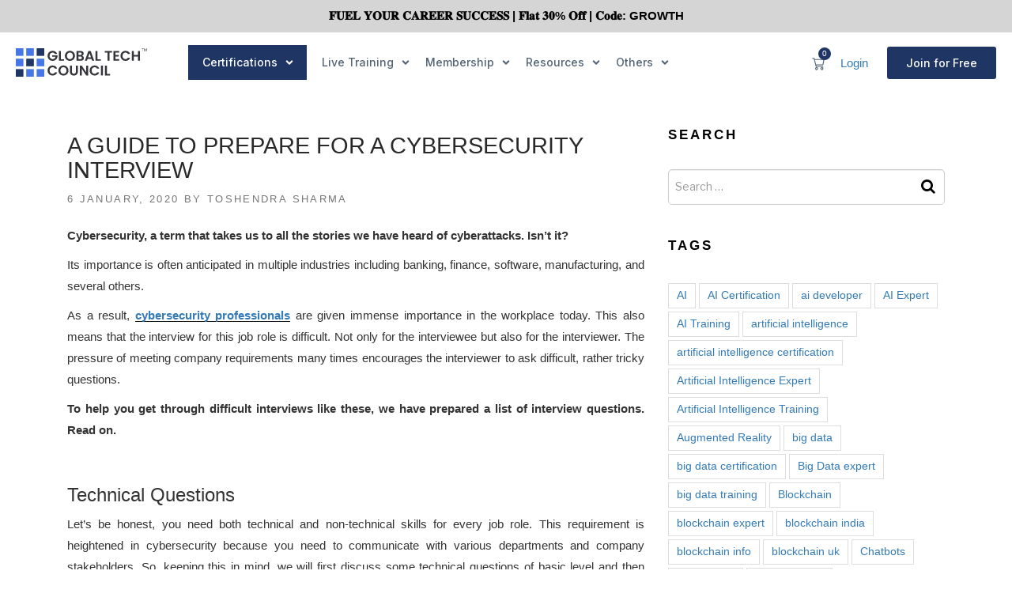

--- FILE ---
content_type: text/html; charset=UTF-8
request_url: https://www.globaltechcouncil.org/cyber-security/a-guide-to-prepare-for-a-cybersecurity-interview/
body_size: 35419
content:
<!DOCTYPE html>
 <html lang="en-US">
  <head>
   <meta charset="UTF-8">
   <meta name="viewport" content="width=device-width, initial-scale=1">
   <meta name="msvalidate.01" content="9AE230249C178AB096AB1DF4EB1E8EBB" />
   <meta name="referrer" content="origin">


<!-- Google tag (gtag.js) -->
<script async src="https://www.googletagmanager.com/gtag/js?id=G-S88JXDJPCT"></script>
<script>
  window.dataLayer = window.dataLayer || [];
  function gtag(){dataLayer.push(arguments);}
  gtag('js', new Date());

  gtag('config', 'G-S88JXDJPCT');
</script>
<!-- Google tag (gtag.js) -->
<script async src="https://www.googletagmanager.com/gtag/js?id=AW-16525241170"></script>
<script>
  window.dataLayer = window.dataLayer || [];
  function gtag(){dataLayer.push(arguments);}
  gtag('js', new Date());

  gtag('config', 'AW-16525241170');
</script>
<!-- Google Tag Manager -->
<script>(function(w,d,s,l,i){w[l]=w[l]||[];w[l].push({'gtm.start':
new Date().getTime(),event:'gtm.js'});var f=d.getElementsByTagName(s)[0],
j=d.createElement(s),dl=l!='dataLayer'?'&l='+l:'';j.async=true;j.src=
'https://www.googletagmanager.com/gtm.js?id='+i+dl;f.parentNode.insertBefore(j,f);
})(window,document,'script','dataLayer','GTM-MNRGCW2');</script>
<!-- End Google Tag Manager -->

    <meta property="og:title" content="A Guide to Prepare for A Cybersecurity Interview"/>
    <meta property="og:url" content="https://www.globaltechcouncil.org/cyber-security/a-guide-to-prepare-for-a-cybersecurity-interview/"/>
    <meta property="og:image" content="https://www.globaltechcouncil.org/wp-content/uploads/2020/01/A-Guide-to-prepare-for-a-cybersecurity-interview.jpg"/>
    
   

   <script>(function(html){html.className = html.className.replace(/\bno-js\b/,'js')})(document.documentElement);</script>
<meta name='robots' content='index, follow, max-image-preview:large, max-snippet:-1, max-video-preview:-1' />

	<!-- This site is optimized with the Yoast SEO plugin v24.3 - https://yoast.com/wordpress/plugins/seo/ -->
	<title>A Guide to Prepare for A Cybersecurity Interview | Global Tech Council</title><link rel="preload" data-rocket-preload as="style" href="https://fonts.googleapis.com/css?family=Libre%20Franklin%3A300%2C300i%2C400%2C400i%2C600%2C600i%2C800%2C800i%7CRoboto%3A100%2C100italic%2C200%2C200italic%2C300%2C300italic%2C400%2C400italic%2C500%2C500italic%2C600%2C600italic%2C700%2C700italic%2C800%2C800italic%2C900%2C900italic%7CRoboto%20Slab%3A100%2C100italic%2C200%2C200italic%2C300%2C300italic%2C400%2C400italic%2C500%2C500italic%2C600%2C600italic%2C700%2C700italic%2C800%2C800italic%2C900%2C900italic%7CInter%3A100%2C100italic%2C200%2C200italic%2C300%2C300italic%2C400%2C400italic%2C500%2C500italic%2C600%2C600italic%2C700%2C700italic%2C800%2C800italic%2C900%2C900italic&#038;subset=latin%2Clatin-ext&#038;display=swap" /><link rel="stylesheet" href="https://fonts.googleapis.com/css?family=Libre%20Franklin%3A300%2C300i%2C400%2C400i%2C600%2C600i%2C800%2C800i%7CRoboto%3A100%2C100italic%2C200%2C200italic%2C300%2C300italic%2C400%2C400italic%2C500%2C500italic%2C600%2C600italic%2C700%2C700italic%2C800%2C800italic%2C900%2C900italic%7CRoboto%20Slab%3A100%2C100italic%2C200%2C200italic%2C300%2C300italic%2C400%2C400italic%2C500%2C500italic%2C600%2C600italic%2C700%2C700italic%2C800%2C800italic%2C900%2C900italic%7CInter%3A100%2C100italic%2C200%2C200italic%2C300%2C300italic%2C400%2C400italic%2C500%2C500italic%2C600%2C600italic%2C700%2C700italic%2C800%2C800italic%2C900%2C900italic&#038;subset=latin%2Clatin-ext&#038;display=swap" media="print" onload="this.media='all'" /><noscript><link rel="stylesheet" href="https://fonts.googleapis.com/css?family=Libre%20Franklin%3A300%2C300i%2C400%2C400i%2C600%2C600i%2C800%2C800i%7CRoboto%3A100%2C100italic%2C200%2C200italic%2C300%2C300italic%2C400%2C400italic%2C500%2C500italic%2C600%2C600italic%2C700%2C700italic%2C800%2C800italic%2C900%2C900italic%7CRoboto%20Slab%3A100%2C100italic%2C200%2C200italic%2C300%2C300italic%2C400%2C400italic%2C500%2C500italic%2C600%2C600italic%2C700%2C700italic%2C800%2C800italic%2C900%2C900italic%7CInter%3A100%2C100italic%2C200%2C200italic%2C300%2C300italic%2C400%2C400italic%2C500%2C500italic%2C600%2C600italic%2C700%2C700italic%2C800%2C800italic%2C900%2C900italic&#038;subset=latin%2Clatin-ext&#038;display=swap" /></noscript>
	<meta name="description" content="Whenever you appear for a cybersecurity interview, always focus on the basics. You should know the basics and have non-technical skills." />
	<link rel="canonical" href="https://www.globaltechcouncil.org/cyber-security/a-guide-to-prepare-for-a-cybersecurity-interview/" />
	<meta name="twitter:label1" content="Written by" />
	<meta name="twitter:data1" content="Toshendra Sharma" />
	<meta name="twitter:label2" content="Est. reading time" />
	<meta name="twitter:data2" content="4 minutes" />
	<script type="application/ld+json" class="yoast-schema-graph">{"@context":"https://schema.org","@graph":[{"@type":"WebPage","@id":"https://www.globaltechcouncil.org/cyber-security/a-guide-to-prepare-for-a-cybersecurity-interview/","url":"https://www.globaltechcouncil.org/cyber-security/a-guide-to-prepare-for-a-cybersecurity-interview/","name":"A Guide to Prepare for A Cybersecurity Interview | Global Tech Council","isPartOf":{"@id":"https://www.globaltechcouncil.org/#website"},"primaryImageOfPage":{"@id":"https://www.globaltechcouncil.org/cyber-security/a-guide-to-prepare-for-a-cybersecurity-interview/#primaryimage"},"image":{"@id":"https://www.globaltechcouncil.org/cyber-security/a-guide-to-prepare-for-a-cybersecurity-interview/#primaryimage"},"thumbnailUrl":"https://www.globaltechcouncil.org/wp-content/uploads/2020/01/A-Guide-to-prepare-for-a-cybersecurity-interview.jpg","datePublished":"2020-01-06T08:24:35+00:00","dateModified":"2020-01-06T09:40:45+00:00","author":{"@id":"https://www.globaltechcouncil.org/#/schema/person/b2ba20b39e2af2b80dee147742b9a3da"},"description":"Whenever you appear for a cybersecurity interview, always focus on the basics. You should know the basics and have non-technical skills.","breadcrumb":{"@id":"https://www.globaltechcouncil.org/cyber-security/a-guide-to-prepare-for-a-cybersecurity-interview/#breadcrumb"},"inLanguage":"en-US","potentialAction":[{"@type":"ReadAction","target":["https://www.globaltechcouncil.org/cyber-security/a-guide-to-prepare-for-a-cybersecurity-interview/"]}]},{"@type":"ImageObject","inLanguage":"en-US","@id":"https://www.globaltechcouncil.org/cyber-security/a-guide-to-prepare-for-a-cybersecurity-interview/#primaryimage","url":"https://www.globaltechcouncil.org/wp-content/uploads/2020/01/A-Guide-to-prepare-for-a-cybersecurity-interview.jpg","contentUrl":"https://www.globaltechcouncil.org/wp-content/uploads/2020/01/A-Guide-to-prepare-for-a-cybersecurity-interview.jpg","width":2400,"height":1256,"caption":"A-Guide-to-prepare-for-a-cybersecurity-interview"},{"@type":"BreadcrumbList","@id":"https://www.globaltechcouncil.org/cyber-security/a-guide-to-prepare-for-a-cybersecurity-interview/#breadcrumb","itemListElement":[{"@type":"ListItem","position":1,"name":"Home","item":"https://www.globaltechcouncil.org/"},{"@type":"ListItem","position":2,"name":"A Guide to Prepare for A Cybersecurity Interview"}]},{"@type":"WebSite","@id":"https://www.globaltechcouncil.org/#website","url":"https://www.globaltechcouncil.org/","name":"Global Tech Council","description":"Evangelizing Research, Development, Use Cases &amp; Knowledge","potentialAction":[{"@type":"SearchAction","target":{"@type":"EntryPoint","urlTemplate":"https://www.globaltechcouncil.org/?s={search_term_string}"},"query-input":{"@type":"PropertyValueSpecification","valueRequired":true,"valueName":"search_term_string"}}],"inLanguage":"en-US"},{"@type":"Person","@id":"https://www.globaltechcouncil.org/#/schema/person/b2ba20b39e2af2b80dee147742b9a3da","name":"Toshendra Sharma","image":{"@type":"ImageObject","inLanguage":"en-US","@id":"https://www.globaltechcouncil.org/#/schema/person/image/","url":"https://secure.gravatar.com/avatar/e566008bd323c39044d864059b808f84?s=96&d=mm&r=g","contentUrl":"https://secure.gravatar.com/avatar/e566008bd323c39044d864059b808f84?s=96&d=mm&r=g","caption":"Toshendra Sharma"}}]}</script>
	<!-- / Yoast SEO plugin. -->


<link rel='dns-prefetch' href='//cdnjs.cloudflare.com' />
<link rel='dns-prefetch' href='//fonts.googleapis.com' />
<link href='https://fonts.gstatic.com' crossorigin rel='preconnect' />
<link rel="alternate" type="application/rss+xml" title="Global Tech Council &raquo; Feed" href="https://www.globaltechcouncil.org/feed/" />
<link rel="alternate" type="application/rss+xml" title="Global Tech Council &raquo; Comments Feed" href="https://www.globaltechcouncil.org/comments/feed/" />
<link rel="alternate" type="application/rss+xml" title="Global Tech Council &raquo; A Guide to Prepare for A Cybersecurity Interview Comments Feed" href="https://www.globaltechcouncil.org/cyber-security/a-guide-to-prepare-for-a-cybersecurity-interview/feed/" />
<link rel='stylesheet' id='wc-stripe-blocks-checkout-style-css' href='https://www.globaltechcouncil.org/wp-content/plugins/woocommerce-gateway-stripe/build/upe_blocks.css?ver=03c51a0b4383fed0917831f3ea9aefda' type='text/css' media='all' />
<link rel='stylesheet' id='sweetalert2-css' href='https://www.globaltechcouncil.org/wp-content/plugins/user-registration/assets/css/sweetalert2/sweetalert2.min.css?ver=10.16.7' type='text/css' media='all' />
<link rel='stylesheet' id='user-registration-general-css' href='https://www.globaltechcouncil.org/wp-content/cache/background-css/www.globaltechcouncil.org/wp-content/plugins/user-registration/assets/css/user-registration.css?ver=3.2.0.1&wpr_t=1769287295' type='text/css' media='all' />
<link rel='stylesheet' id='user-registration-smallscreen-css' href='https://www.globaltechcouncil.org/wp-content/plugins/user-registration/assets/css/user-registration-smallscreen.css?ver=3.2.0.1' type='text/css' media='only screen and (max-width: 768px)' />
<link rel='stylesheet' id='user-registration-my-account-layout-css' href='https://www.globaltechcouncil.org/wp-content/cache/background-css/www.globaltechcouncil.org/wp-content/plugins/user-registration/assets/css/my-account-layout.css?ver=3.2.0.1&wpr_t=1769287295' type='text/css' media='all' />
<link rel='stylesheet' id='dashicons-css' href='https://www.globaltechcouncil.org/wp-includes/css/dashicons.css?ver=6.5.3' type='text/css' media='all' />
<style id='wp-emoji-styles-inline-css' type='text/css'>

	img.wp-smiley, img.emoji {
		display: inline !important;
		border: none !important;
		box-shadow: none !important;
		height: 1em !important;
		width: 1em !important;
		margin: 0 0.07em !important;
		vertical-align: -0.1em !important;
		background: none !important;
		padding: 0 !important;
	}
</style>
<link rel='stylesheet' id='wp-block-library-css' href='https://www.globaltechcouncil.org/wp-includes/css/dist/block-library/style.css?ver=6.5.3' type='text/css' media='all' />
<style id='classic-theme-styles-inline-css' type='text/css'>
/**
 * These rules are needed for backwards compatibility.
 * They should match the button element rules in the base theme.json file.
 */
.wp-block-button__link {
	color: #ffffff;
	background-color: #32373c;
	border-radius: 9999px; /* 100% causes an oval, but any explicit but really high value retains the pill shape. */

	/* This needs a low specificity so it won't override the rules from the button element if defined in theme.json. */
	box-shadow: none;
	text-decoration: none;

	/* The extra 2px are added to size solids the same as the outline versions.*/
	padding: calc(0.667em + 2px) calc(1.333em + 2px);

	font-size: 1.125em;
}

.wp-block-file__button {
	background: #32373c;
	color: #ffffff;
	text-decoration: none;
}

</style>
<style id='global-styles-inline-css' type='text/css'>
body{--wp--preset--color--black: #000000;--wp--preset--color--cyan-bluish-gray: #abb8c3;--wp--preset--color--white: #ffffff;--wp--preset--color--pale-pink: #f78da7;--wp--preset--color--vivid-red: #cf2e2e;--wp--preset--color--luminous-vivid-orange: #ff6900;--wp--preset--color--luminous-vivid-amber: #fcb900;--wp--preset--color--light-green-cyan: #7bdcb5;--wp--preset--color--vivid-green-cyan: #00d084;--wp--preset--color--pale-cyan-blue: #8ed1fc;--wp--preset--color--vivid-cyan-blue: #0693e3;--wp--preset--color--vivid-purple: #9b51e0;--wp--preset--gradient--vivid-cyan-blue-to-vivid-purple: linear-gradient(135deg,rgba(6,147,227,1) 0%,rgb(155,81,224) 100%);--wp--preset--gradient--light-green-cyan-to-vivid-green-cyan: linear-gradient(135deg,rgb(122,220,180) 0%,rgb(0,208,130) 100%);--wp--preset--gradient--luminous-vivid-amber-to-luminous-vivid-orange: linear-gradient(135deg,rgba(252,185,0,1) 0%,rgba(255,105,0,1) 100%);--wp--preset--gradient--luminous-vivid-orange-to-vivid-red: linear-gradient(135deg,rgba(255,105,0,1) 0%,rgb(207,46,46) 100%);--wp--preset--gradient--very-light-gray-to-cyan-bluish-gray: linear-gradient(135deg,rgb(238,238,238) 0%,rgb(169,184,195) 100%);--wp--preset--gradient--cool-to-warm-spectrum: linear-gradient(135deg,rgb(74,234,220) 0%,rgb(151,120,209) 20%,rgb(207,42,186) 40%,rgb(238,44,130) 60%,rgb(251,105,98) 80%,rgb(254,248,76) 100%);--wp--preset--gradient--blush-light-purple: linear-gradient(135deg,rgb(255,206,236) 0%,rgb(152,150,240) 100%);--wp--preset--gradient--blush-bordeaux: linear-gradient(135deg,rgb(254,205,165) 0%,rgb(254,45,45) 50%,rgb(107,0,62) 100%);--wp--preset--gradient--luminous-dusk: linear-gradient(135deg,rgb(255,203,112) 0%,rgb(199,81,192) 50%,rgb(65,88,208) 100%);--wp--preset--gradient--pale-ocean: linear-gradient(135deg,rgb(255,245,203) 0%,rgb(182,227,212) 50%,rgb(51,167,181) 100%);--wp--preset--gradient--electric-grass: linear-gradient(135deg,rgb(202,248,128) 0%,rgb(113,206,126) 100%);--wp--preset--gradient--midnight: linear-gradient(135deg,rgb(2,3,129) 0%,rgb(40,116,252) 100%);--wp--preset--font-size--small: 13px;--wp--preset--font-size--medium: 20px;--wp--preset--font-size--large: 36px;--wp--preset--font-size--x-large: 42px;--wp--preset--font-family--inter: "Inter", sans-serif;--wp--preset--font-family--cardo: Cardo;--wp--preset--spacing--20: 0.44rem;--wp--preset--spacing--30: 0.67rem;--wp--preset--spacing--40: 1rem;--wp--preset--spacing--50: 1.5rem;--wp--preset--spacing--60: 2.25rem;--wp--preset--spacing--70: 3.38rem;--wp--preset--spacing--80: 5.06rem;--wp--preset--shadow--natural: 6px 6px 9px rgba(0, 0, 0, 0.2);--wp--preset--shadow--deep: 12px 12px 50px rgba(0, 0, 0, 0.4);--wp--preset--shadow--sharp: 6px 6px 0px rgba(0, 0, 0, 0.2);--wp--preset--shadow--outlined: 6px 6px 0px -3px rgba(255, 255, 255, 1), 6px 6px rgba(0, 0, 0, 1);--wp--preset--shadow--crisp: 6px 6px 0px rgba(0, 0, 0, 1);}:where(.is-layout-flex){gap: 0.5em;}:where(.is-layout-grid){gap: 0.5em;}body .is-layout-flex{display: flex;}body .is-layout-flex{flex-wrap: wrap;align-items: center;}body .is-layout-flex > *{margin: 0;}body .is-layout-grid{display: grid;}body .is-layout-grid > *{margin: 0;}:where(.wp-block-columns.is-layout-flex){gap: 2em;}:where(.wp-block-columns.is-layout-grid){gap: 2em;}:where(.wp-block-post-template.is-layout-flex){gap: 1.25em;}:where(.wp-block-post-template.is-layout-grid){gap: 1.25em;}.has-black-color{color: var(--wp--preset--color--black) !important;}.has-cyan-bluish-gray-color{color: var(--wp--preset--color--cyan-bluish-gray) !important;}.has-white-color{color: var(--wp--preset--color--white) !important;}.has-pale-pink-color{color: var(--wp--preset--color--pale-pink) !important;}.has-vivid-red-color{color: var(--wp--preset--color--vivid-red) !important;}.has-luminous-vivid-orange-color{color: var(--wp--preset--color--luminous-vivid-orange) !important;}.has-luminous-vivid-amber-color{color: var(--wp--preset--color--luminous-vivid-amber) !important;}.has-light-green-cyan-color{color: var(--wp--preset--color--light-green-cyan) !important;}.has-vivid-green-cyan-color{color: var(--wp--preset--color--vivid-green-cyan) !important;}.has-pale-cyan-blue-color{color: var(--wp--preset--color--pale-cyan-blue) !important;}.has-vivid-cyan-blue-color{color: var(--wp--preset--color--vivid-cyan-blue) !important;}.has-vivid-purple-color{color: var(--wp--preset--color--vivid-purple) !important;}.has-black-background-color{background-color: var(--wp--preset--color--black) !important;}.has-cyan-bluish-gray-background-color{background-color: var(--wp--preset--color--cyan-bluish-gray) !important;}.has-white-background-color{background-color: var(--wp--preset--color--white) !important;}.has-pale-pink-background-color{background-color: var(--wp--preset--color--pale-pink) !important;}.has-vivid-red-background-color{background-color: var(--wp--preset--color--vivid-red) !important;}.has-luminous-vivid-orange-background-color{background-color: var(--wp--preset--color--luminous-vivid-orange) !important;}.has-luminous-vivid-amber-background-color{background-color: var(--wp--preset--color--luminous-vivid-amber) !important;}.has-light-green-cyan-background-color{background-color: var(--wp--preset--color--light-green-cyan) !important;}.has-vivid-green-cyan-background-color{background-color: var(--wp--preset--color--vivid-green-cyan) !important;}.has-pale-cyan-blue-background-color{background-color: var(--wp--preset--color--pale-cyan-blue) !important;}.has-vivid-cyan-blue-background-color{background-color: var(--wp--preset--color--vivid-cyan-blue) !important;}.has-vivid-purple-background-color{background-color: var(--wp--preset--color--vivid-purple) !important;}.has-black-border-color{border-color: var(--wp--preset--color--black) !important;}.has-cyan-bluish-gray-border-color{border-color: var(--wp--preset--color--cyan-bluish-gray) !important;}.has-white-border-color{border-color: var(--wp--preset--color--white) !important;}.has-pale-pink-border-color{border-color: var(--wp--preset--color--pale-pink) !important;}.has-vivid-red-border-color{border-color: var(--wp--preset--color--vivid-red) !important;}.has-luminous-vivid-orange-border-color{border-color: var(--wp--preset--color--luminous-vivid-orange) !important;}.has-luminous-vivid-amber-border-color{border-color: var(--wp--preset--color--luminous-vivid-amber) !important;}.has-light-green-cyan-border-color{border-color: var(--wp--preset--color--light-green-cyan) !important;}.has-vivid-green-cyan-border-color{border-color: var(--wp--preset--color--vivid-green-cyan) !important;}.has-pale-cyan-blue-border-color{border-color: var(--wp--preset--color--pale-cyan-blue) !important;}.has-vivid-cyan-blue-border-color{border-color: var(--wp--preset--color--vivid-cyan-blue) !important;}.has-vivid-purple-border-color{border-color: var(--wp--preset--color--vivid-purple) !important;}.has-vivid-cyan-blue-to-vivid-purple-gradient-background{background: var(--wp--preset--gradient--vivid-cyan-blue-to-vivid-purple) !important;}.has-light-green-cyan-to-vivid-green-cyan-gradient-background{background: var(--wp--preset--gradient--light-green-cyan-to-vivid-green-cyan) !important;}.has-luminous-vivid-amber-to-luminous-vivid-orange-gradient-background{background: var(--wp--preset--gradient--luminous-vivid-amber-to-luminous-vivid-orange) !important;}.has-luminous-vivid-orange-to-vivid-red-gradient-background{background: var(--wp--preset--gradient--luminous-vivid-orange-to-vivid-red) !important;}.has-very-light-gray-to-cyan-bluish-gray-gradient-background{background: var(--wp--preset--gradient--very-light-gray-to-cyan-bluish-gray) !important;}.has-cool-to-warm-spectrum-gradient-background{background: var(--wp--preset--gradient--cool-to-warm-spectrum) !important;}.has-blush-light-purple-gradient-background{background: var(--wp--preset--gradient--blush-light-purple) !important;}.has-blush-bordeaux-gradient-background{background: var(--wp--preset--gradient--blush-bordeaux) !important;}.has-luminous-dusk-gradient-background{background: var(--wp--preset--gradient--luminous-dusk) !important;}.has-pale-ocean-gradient-background{background: var(--wp--preset--gradient--pale-ocean) !important;}.has-electric-grass-gradient-background{background: var(--wp--preset--gradient--electric-grass) !important;}.has-midnight-gradient-background{background: var(--wp--preset--gradient--midnight) !important;}.has-small-font-size{font-size: var(--wp--preset--font-size--small) !important;}.has-medium-font-size{font-size: var(--wp--preset--font-size--medium) !important;}.has-large-font-size{font-size: var(--wp--preset--font-size--large) !important;}.has-x-large-font-size{font-size: var(--wp--preset--font-size--x-large) !important;}
.wp-block-navigation a:where(:not(.wp-element-button)){color: inherit;}
:where(.wp-block-post-template.is-layout-flex){gap: 1.25em;}:where(.wp-block-post-template.is-layout-grid){gap: 1.25em;}
:where(.wp-block-columns.is-layout-flex){gap: 2em;}:where(.wp-block-columns.is-layout-grid){gap: 2em;}
.wp-block-pullquote{font-size: 1.5em;line-height: 1.6;}
</style>
<link rel='stylesheet' id='niche-frame-css' href='https://www.globaltechcouncil.org/wp-content/plugins/blockchain-core/assets/css/niche-frame.css?ver=1.2' type='text/css' media='all' />
<link rel='stylesheet' id='font-awesome-v4shim-css' href='https://www.globaltechcouncil.org/wp-content/plugins/types/vendor/toolset/toolset-common/res/lib/font-awesome/css/v4-shims.css?ver=5.13.0' type='text/css' media='screen' />
<link rel='stylesheet' id='font-awesome-css' href='https://www.globaltechcouncil.org/wp-content/plugins/types/vendor/toolset/toolset-common/res/lib/font-awesome/css/all.css?ver=5.13.0' type='text/css' media='screen' />
<link rel='stylesheet' id='animate-css' href='https://www.globaltechcouncil.org/wp-content/plugins/blockchain-core/assets/css/animate.min.css?ver=3.7.2' type='text/css' media='all' />
<link rel='stylesheet' id='themify-icons-css' href='https://www.globaltechcouncil.org/wp-content/plugins/blockchain-core/assets/css/themify-icons.min.css?ver=1.0.0' type='text/css' media='all' />
<link rel='stylesheet' id='linea-css' href='https://www.globaltechcouncil.org/wp-content/plugins/blockchain-core/assets/css/linea.min.css?ver=1.0.0' type='text/css' media='all' />
<link rel='stylesheet' id='hover-css' href='https://www.globaltechcouncil.org/wp-content/plugins/blockchain-core/assets/css/hover-min.css?ver=2.3.2' type='text/css' media='all' />
<link rel='stylesheet' id='icofont-css' href='https://www.globaltechcouncil.org/wp-content/plugins/blockchain-core/assets/css/icofont.min.css?ver=1.0.1' type='text/css' media='all' />
<link rel='stylesheet' id='magnific-popup-css' href='https://www.globaltechcouncil.org/wp-content/plugins/blockchain-core/assets/css/magnific-popup.min.css?ver=1.0' type='text/css' media='all' />
<link rel='stylesheet' id='flickity-css' href='https://www.globaltechcouncil.org/wp-content/plugins/blockchain-core/assets/css/flickity.min.css?ver=2.2.1' type='text/css' media='all' />
<link rel='stylesheet' id='owl-carousel-css' href='https://www.globaltechcouncil.org/wp-content/cache/background-css/www.globaltechcouncil.org/wp-content/plugins/blockchain-core/assets/css/owl.carousel.min.css?ver=2.3.4&wpr_t=1769287295' type='text/css' media='all' />
<link rel='stylesheet' id='slick-theme-css' href='https://www.globaltechcouncil.org/wp-content/cache/background-css/www.globaltechcouncil.org/wp-content/plugins/blockchain-core/assets/css/slick-theme.min.css?ver=1.0&wpr_t=1769287295' type='text/css' media='all' />
<link rel='stylesheet' id='slick-css' href='https://www.globaltechcouncil.org/wp-content/plugins/blockchain-core/assets/css/slick.min.css?ver=1.0' type='text/css' media='all' />
<link rel='stylesheet' id='juxtapose-css' href='https://www.globaltechcouncil.org/wp-content/plugins/blockchain-core/assets/css/juxtapose.css?ver=1.2.1' type='text/css' media='all' />
<link rel='stylesheet' id='blcn-styles-css' href='https://www.globaltechcouncil.org/wp-content/cache/background-css/www.globaltechcouncil.org/wp-content/plugins/blockchain-core/assets/css/styles.css?ver=1769267495&wpr_t=1769287295' type='text/css' media='all' />
<link rel='stylesheet' id='blcn-responsive-css' href='https://www.globaltechcouncil.org/wp-content/cache/background-css/www.globaltechcouncil.org/wp-content/plugins/blockchain-core/assets/css/responsive.css?ver=1.1.7&wpr_t=1769287295' type='text/css' media='all' />
<link rel='stylesheet' id='pmpro_frontend-css' href='https://www.globaltechcouncil.org/wp-content/cache/background-css/www.globaltechcouncil.org/wp-content/plugins/paid-memberships-pro/css/frontend.css?ver=2.5.9.1&wpr_t=1769287295' type='text/css' media='screen' />
<link rel='stylesheet' id='pmpro_print-css' href='https://www.globaltechcouncil.org/wp-content/plugins/paid-memberships-pro/css/print.css?ver=2.5.9.1' type='text/css' media='print' />
<link rel='stylesheet' id='theme-my-login-css' href='https://www.globaltechcouncil.org/wp-content/plugins/theme-my-login/assets/styles/theme-my-login.css?ver=7.1.7' type='text/css' media='all' />
<link rel='stylesheet' id='topbar_css-css' href='https://www.globaltechcouncil.org/wp-content/cache/background-css/www.globaltechcouncil.org/wp-content/plugins/topbar-pro/inc/../css/topbar_style.min.css?ver=6.5.3&wpr_t=1769287295' type='text/css' media='all' />
<style id='woocommerce-inline-inline-css' type='text/css'>
.woocommerce form .form-row .required { visibility: visible; }
</style>
<link rel='stylesheet' id='payhip-sell-digital-downloads-plugin-styles-css' href='https://www.globaltechcouncil.org/wp-content/cache/background-css/www.globaltechcouncil.org/wp-content/plugins/payhip-sell-ebooks/public/assets/css/public.css?ver=1.0.0&wpr_t=1769287295' type='text/css' media='all' />

<link rel='stylesheet' id='twentyseventeen-style-css' href='https://www.globaltechcouncil.org/wp-content/themes/blockchain-council/style.css?ver=6.5.3' type='text/css' media='all' />
<!--[if lt IE 9]>
<link rel='stylesheet' id='twentyseventeen-ie8-css' href='https://www.globaltechcouncil.org/wp-content/themes/blockchain-council/assets/css/ie8.css?ver=1.0' type='text/css' media='all' />
<![endif]-->
<link rel='stylesheet' id='bootstrap.min-css' href='https://www.globaltechcouncil.org/wp-content/themes/blockchain-council/assets/css/bootstrap.min.css?ver=4.0' type='text/css' media='all' />
<link rel='stylesheet' id='owl.carousel.min-css' href='https://www.globaltechcouncil.org/wp-content/cache/background-css/www.globaltechcouncil.org/wp-content/themes/blockchain-council/assets/css/owl.carousel.min.css?ver=4.0&wpr_t=1769287295' type='text/css' media='all' />
<link rel='stylesheet' id='owl.theme.default.min-css' href='https://www.globaltechcouncil.org/wp-content/themes/blockchain-council/assets/css/owl.theme.default.min.css?ver=4.0' type='text/css' media='all' />
<link rel='stylesheet' id='responsive-css' href='https://www.globaltechcouncil.org/wp-content/themes/blockchain-council/assets/css/responsive.css?ver=4.0' type='text/css' media='all' />
<link rel='stylesheet' id='responsive_new-css' href='https://www.globaltechcouncil.org/wp-content/themes/blockchain-council/assets/css/responsive_new.css?ver=4.0' type='text/css' media='all' />
<link rel='stylesheet' id='font-awesome.min-css' href='https://www.globaltechcouncil.org/wp-content/themes/blockchain-council/assets/css/font-awesome.min.css?ver=1.0' type='text/css' media='all' />
<link rel='stylesheet' id='custom-style-css' href='https://www.globaltechcouncil.org/wp-content/themes/blockchain-council/assets/css/custom-style.css?ver=1.0' type='text/css' media='all' />
<link rel='stylesheet' id='custom-css-css' href='https://www.globaltechcouncil.org/wp-content/themes/blockchain-council/assets/css/custom.css?ver=1.0' type='text/css' media='all' />
<link rel='stylesheet' id='elementor-frontend-css' href='https://www.globaltechcouncil.org/wp-content/plugins/elementor/assets/css/frontend.css?ver=3.21.8' type='text/css' media='all' />
<link rel='stylesheet' id='swiper-css' href='https://www.globaltechcouncil.org/wp-content/plugins/elementor/assets/lib/swiper/v8/css/swiper.css?ver=8.4.5' type='text/css' media='all' />
<link rel='stylesheet' id='elementor-post-17745-css' href='https://www.globaltechcouncil.org/wp-content/uploads/elementor/css/post-17745.css?ver=1754199091' type='text/css' media='all' />
<link rel='stylesheet' id='elementor-pro-css' href='https://www.globaltechcouncil.org/wp-content/plugins/elementor-pro/assets/css/frontend.css?ver=3.21.3' type='text/css' media='all' />
<link rel='stylesheet' id='elementor-global-css' href='https://www.globaltechcouncil.org/wp-content/uploads/elementor/css/global.css?ver=1754199092' type='text/css' media='all' />
<link rel='stylesheet' id='elementor-post-18334-css' href='https://www.globaltechcouncil.org/wp-content/cache/background-css/www.globaltechcouncil.org/wp-content/uploads/elementor/css/post-18334.css?ver=1767070523&wpr_t=1769287296' type='text/css' media='all' />

<link rel="preconnect" href="https://fonts.gstatic.com/" crossorigin><script type="text/javascript" src="https://www.globaltechcouncil.org/wp-includes/js/jquery/jquery.js?ver=3.7.1" id="jquery-core-js"></script>
<script type="text/javascript" src="https://www.globaltechcouncil.org/wp-includes/js/jquery/jquery-migrate.js?ver=3.4.1" id="jquery-migrate-js"></script>
<script type="text/javascript" src="https://cdnjs.cloudflare.com/ajax/libs/jquery/2.1.1/jquery.min.js?ver=6.5.3" id="myscript-js"></script>
<script type="text/javascript" id="blockchain-more-product-post-js-extra">
/* <![CDATA[ */
var blockchain_admin_url = {"ajaxurl":"https:\/\/www.globaltechcouncil.org\/wp-admin\/admin-ajax.php","olderpost":"Prev","newerpost":"Next"};
/* ]]> */
</script>
<script type="text/javascript" src="https://www.globaltechcouncil.org/wp-content/plugins/blockchain-core/elementor/load-more/load-more-product.js?ver=1.0" id="blockchain-more-product-post-js"></script>
<script type="text/javascript" id="topbar_js-js-extra">
/* <![CDATA[ */
var tpbr_settings = {"initial_state":"open","user_who":"notloggedin","fixed":"fixed","guests_or_users":"all","yn_close":"notclose","fontsize":"15","delay":"0","border":"noborder","message":"\ud835\udc05\ud835\udc14\ud835\udc04\ud835\udc0b \ud835\udc18\ud835\udc0e\ud835\udc14\ud835\udc11 \ud835\udc02\ud835\udc00\ud835\udc11\ud835\udc04\ud835\udc04\ud835\udc11 \ud835\udc12\ud835\udc14\ud835\udc02\ud835\udc02\ud835\udc04\ud835\udc12\ud835\udc12 | \ud835\udc05\ud835\udc25\ud835\udc1a\ud835\udc2d \ud835\udfd1\ud835\udfce% \ud835\udc0e\ud835\udc1f\ud835\udc1f | \ud835\udc02\ud835\udc28\ud835\udc1d\ud835\udc1e: GROWTH","status":"active","yn_button":"nobutton","color":"#d5d5d5","button_text":"CHECK OFFERS","button_url":"https:\/\/www.globaltechcouncil.org\/offers\/","button_behavior":"newwindow","is_admin_bar":"","close_url":"https:\/\/www.globaltechcouncil.org\/wp-content\/plugins\/topbar-pro\/inc\/..\/images\/close.png","excluded_ids":"","post_id":"11482","user_role":"guest","detect_sticky":"1","role_editor":"1","role_author":"1","role_contributor":"1","role_subscriber":"1","role_affiliate":"1","role_pending":"1","role_manager":"1","role_customer":"1","role_shop_manager":"1","role_css_js_designer":"1","role_free-user":"1","role_wpseo_manager":"1","role_wpseo_editor":"1"};
/* ]]> */
</script>
<script type="text/javascript" src="https://www.globaltechcouncil.org/wp-content/plugins/topbar-pro/inc/../js/tpbr.min.js?ver=6.5.3" id="topbar_js-js"></script>
<script type="text/javascript" src="https://www.globaltechcouncil.org/wp-content/plugins/woocommerce/assets/js/jquery-blockui/jquery.blockUI.js?ver=2.7.0-wc.9.3.3" id="jquery-blockui-js" defer="defer" data-wp-strategy="defer"></script>
<script type="text/javascript" id="wc-add-to-cart-js-extra">
/* <![CDATA[ */
var wc_add_to_cart_params = {"ajax_url":"\/wp-admin\/admin-ajax.php","wc_ajax_url":"\/?wc-ajax=%%endpoint%%","i18n_view_cart":"Checkout Now","cart_url":"https:\/\/www.globaltechcouncil.org\/checkout\/","is_cart":"","cart_redirect_after_add":"yes"};
/* ]]> */
</script>
<script type="text/javascript" src="https://www.globaltechcouncil.org/wp-content/plugins/woocommerce/assets/js/frontend/add-to-cart.js?ver=9.3.3" id="wc-add-to-cart-js" defer="defer" data-wp-strategy="defer"></script>
<script type="text/javascript" src="https://www.globaltechcouncil.org/wp-content/plugins/woocommerce/assets/js/js-cookie/js.cookie.js?ver=2.1.4-wc.9.3.3" id="js-cookie-js" defer="defer" data-wp-strategy="defer"></script>
<script type="text/javascript" id="woocommerce-js-extra">
/* <![CDATA[ */
var woocommerce_params = {"ajax_url":"\/wp-admin\/admin-ajax.php","wc_ajax_url":"\/?wc-ajax=%%endpoint%%"};
/* ]]> */
</script>
<script type="text/javascript" src="https://www.globaltechcouncil.org/wp-content/plugins/woocommerce/assets/js/frontend/woocommerce.js?ver=9.3.3" id="woocommerce-js" defer="defer" data-wp-strategy="defer"></script>
<script type="text/javascript" src="https://www.globaltechcouncil.org/wp-content/plugins/payhip-sell-ebooks/public/assets/js/public.js?ver=1.0.0" id="payhip-sell-digital-downloads-plugin-script-js"></script>
<!--[if lt IE 9]>
<script type="text/javascript" src="https://www.globaltechcouncil.org/wp-content/themes/blockchain-council/assets/js/html5.js?ver=3.7.3" id="html5-js"></script>
<![endif]-->
<script type="text/javascript" src="https://www.globaltechcouncil.org/wp-content/themes/blockchain-council/assets/js/jquery.validate.min.js?ver=6.5.3" id="jquery-validate-min-js"></script>
<link rel="https://api.w.org/" href="https://www.globaltechcouncil.org/wp-json/" /><link rel="alternate" type="application/json" href="https://www.globaltechcouncil.org/wp-json/wp/v2/posts/11482" /><link rel="EditURI" type="application/rsd+xml" title="RSD" href="https://www.globaltechcouncil.org/xmlrpc.php?rsd" />
<meta name="generator" content="WordPress 6.5.3" />
<meta name="generator" content="WooCommerce 9.3.3" />
<link rel='shortlink' href='https://www.globaltechcouncil.org/?p=11482' />
<link rel="alternate" type="application/json+oembed" href="https://www.globaltechcouncil.org/wp-json/oembed/1.0/embed?url=https%3A%2F%2Fwww.globaltechcouncil.org%2Fcyber-security%2Fa-guide-to-prepare-for-a-cybersecurity-interview%2F" />
<link rel="alternate" type="text/xml+oembed" href="https://www.globaltechcouncil.org/wp-json/oembed/1.0/embed?url=https%3A%2F%2Fwww.globaltechcouncil.org%2Fcyber-security%2Fa-guide-to-prepare-for-a-cybersecurity-interview%2F&#038;format=xml" />
<link rel="pingback" href="https://www.globaltechcouncil.org/xmlrpc.php">
	<noscript><style>.woocommerce-product-gallery{ opacity: 1 !important; }</style></noscript>
	<meta name="generator" content="Elementor 3.21.8; features: e_optimized_assets_loading, e_optimized_css_loading, e_font_icon_svg, additional_custom_breakpoints, e_lazyload; settings: css_print_method-external, google_font-enabled, font_display-swap">
<meta name="google-adsense-account" content="ca-pub-8372929697548256">
<script async src="https://pagead2.googlesyndication.com/pagead/js/adsbygoogle.js?client=ca-pub-8372929697548256"
     crossorigin="anonymous"></script>
<!-- All in one Favicon 4.8 --><link rel="icon" href="https://www.globaltechcouncil.org/wp-content/uploads/2024/09/logo-gtc.png" type="image/png"/>
			<style>
				.e-con.e-parent:nth-of-type(n+4):not(.e-lazyloaded):not(.e-no-lazyload),
				.e-con.e-parent:nth-of-type(n+4):not(.e-lazyloaded):not(.e-no-lazyload) * {
					background-image: none !important;
				}
				@media screen and (max-height: 1024px) {
					.e-con.e-parent:nth-of-type(n+3):not(.e-lazyloaded):not(.e-no-lazyload),
					.e-con.e-parent:nth-of-type(n+3):not(.e-lazyloaded):not(.e-no-lazyload) * {
						background-image: none !important;
					}
				}
				@media screen and (max-height: 640px) {
					.e-con.e-parent:nth-of-type(n+2):not(.e-lazyloaded):not(.e-no-lazyload),
					.e-con.e-parent:nth-of-type(n+2):not(.e-lazyloaded):not(.e-no-lazyload) * {
						background-image: none !important;
					}
				}
			</style>
			<style id='wp-fonts-local' type='text/css'>
@font-face{font-family:Inter;font-style:normal;font-weight:300 900;font-display:fallback;src:url('https://www.globaltechcouncil.org/wp-content/plugins/woocommerce/assets/fonts/Inter-VariableFont_slnt,wght.woff2') format('woff2');font-stretch:normal;}
@font-face{font-family:Cardo;font-style:normal;font-weight:400;font-display:fallback;src:url('https://www.globaltechcouncil.org/wp-content/plugins/woocommerce/assets/fonts/cardo_normal_400.woff2') format('woff2');}
</style>
<noscript><style id="rocket-lazyload-nojs-css">.rll-youtube-player, [data-lazy-src]{display:none !important;}</style></noscript>		<div data-elementor-type="header" data-elementor-id="17754" class="elementor elementor-17754" data-elementor-post-type="elementor_library">
					<section class="elementor-section elementor-top-section elementor-element elementor-element-1dfcbb43 elementor-hidden-desktop elementor-hidden-tablet elementor-hidden-mobile elementor-section-boxed elementor-section-height-default elementor-section-height-default" data-id="1dfcbb43" data-element_type="section" data-settings="{&quot;background_background&quot;:&quot;classic&quot;,&quot;sticky&quot;:&quot;top&quot;,&quot;sticky_offset&quot;:40,&quot;sticky_offset_tablet&quot;:0,&quot;sticky_offset_mobile&quot;:0,&quot;sticky_on&quot;:[&quot;desktop&quot;,&quot;tablet&quot;,&quot;mobile&quot;],&quot;sticky_effects_offset&quot;:0}">
						<div class="elementor-container elementor-column-gap-default">
					<div class="elementor-column elementor-col-50 elementor-top-column elementor-element elementor-element-4421053" data-id="4421053" data-element_type="column">
			<div class="elementor-widget-wrap elementor-element-populated">
						<div class="elementor-element elementor-element-dcae6ae elementor-widget__width-auto elementor-hidden-desktop elementor-view-default elementor-widget elementor-widget-icon" data-id="dcae6ae" data-element_type="widget" data-widget_type="icon.default">
				<div class="elementor-widget-container">
					<div class="elementor-icon-wrapper">
			<a class="elementor-icon" href="#elementor-action%3Aaction%3Dpopup%3Aopen%26settings%3DeyJpZCI6IjE5MTU3IiwidG9nZ2xlIjpmYWxzZX0%3D">
			<svg xmlns="http://www.w3.org/2000/svg" width="18" height="16" viewBox="0 0 18 16" fill="none"><path d="M18.001 0H0.000976562V2H18.001V0ZM12.001 7H0.000976562V9H12.001V7ZM18.001 14H0.000976562V16H18.001V14Z" fill="#202020"></path></svg>			</a>
		</div>
				</div>
				</div>
				<div class="elementor-element elementor-element-27f4f6ae elementor-widget__width-auto elementor-widget elementor-widget-image" data-id="27f4f6ae" data-element_type="widget" data-widget_type="image.default">
				<div class="elementor-widget-container">
														<a href="https://globaltechcouncil.org">
							<img width="167" height="37" src="data:image/svg+xml,%3Csvg%20xmlns='http://www.w3.org/2000/svg'%20viewBox='0%200%20167%2037'%3E%3C/svg%3E" class="attachment-large size-large wp-image-17750" alt="" data-lazy-sizes="100vw" data-lazy-src="https://www.globaltechcouncil.org/wp-content/uploads/2024/05/Global-Tech-Council-Logo-02-1-1.jpg" /><noscript><img width="167" height="37" src="https://www.globaltechcouncil.org/wp-content/uploads/2024/05/Global-Tech-Council-Logo-02-1-1.jpg" class="attachment-large size-large wp-image-17750" alt="" sizes="100vw" /></noscript>								</a>
													</div>
				</div>
				<div class="elementor-element elementor-element-407ddecf elementor-widget__width-auto elementor-hidden-tablet elementor-hidden-mobile elementor-nav-menu--dropdown-tablet elementor-nav-menu__text-align-aside elementor-nav-menu--toggle elementor-nav-menu--burger elementor-widget elementor-widget-nav-menu" data-id="407ddecf" data-element_type="widget" data-settings="{&quot;submenu_icon&quot;:{&quot;value&quot;:&quot;&lt;svg class=\&quot;e-font-icon-svg e-fas-angle-down\&quot; viewBox=\&quot;0 0 320 512\&quot; xmlns=\&quot;http:\/\/www.w3.org\/2000\/svg\&quot;&gt;&lt;path d=\&quot;M143 352.3L7 216.3c-9.4-9.4-9.4-24.6 0-33.9l22.6-22.6c9.4-9.4 24.6-9.4 33.9 0l96.4 96.4 96.4-96.4c9.4-9.4 24.6-9.4 33.9 0l22.6 22.6c9.4 9.4 9.4 24.6 0 33.9l-136 136c-9.2 9.4-24.4 9.4-33.8 0z\&quot;&gt;&lt;\/path&gt;&lt;\/svg&gt;&quot;,&quot;library&quot;:&quot;fa-solid&quot;},&quot;layout&quot;:&quot;horizontal&quot;,&quot;toggle&quot;:&quot;burger&quot;}" data-widget_type="nav-menu.default">
				<div class="elementor-widget-container">
						<nav class="elementor-nav-menu--main elementor-nav-menu__container elementor-nav-menu--layout-horizontal e--pointer-none">
				<ul id="menu-1-407ddecf" class="elementor-nav-menu"><li class="dropdown-class custom-width menu-item menu-item-type-post_type menu-item-object-page menu-item-has-children menu-item-6142"><a href="https://www.globaltechcouncil.org/certifications/" class="elementor-item">Certifications</a>
<ul class="sub-menu elementor-nav-menu--dropdown">
	<li class="menu-item menu-item-type-custom menu-item-object-custom menu-item-has-children menu-item-19626"><a href="#" class="elementor-sub-item elementor-item-anchor">Newly Launched / Revamped</a>
	<ul class="sub-menu elementor-nav-menu--dropdown">
		<li class="menu-item menu-item-type-custom menu-item-object-custom menu-item-25679"><a href="https://www.globaltechcouncil.org/certifications/certified-ai-powered-leader/" class="elementor-sub-item">Certified AI Powered Leader</a></li>
		<li class="menu-item menu-item-type-custom menu-item-object-custom menu-item-25010"><a href="https://www.globaltechcouncil.org/certifications/certified-ai-powered-trader/" class="elementor-sub-item">Certified AI Powered Trader</a></li>
		<li class="menu-item menu-item-type-custom menu-item-object-custom menu-item-25036"><a href="https://www.globaltechcouncil.org/certifications/certified-ai-powered-investor/" class="elementor-sub-item">Certified AI Powered Investor</a></li>
		<li class="menu-item menu-item-type-custom menu-item-object-custom menu-item-24297"><a href="https://www.globaltechcouncil.org/certifications/certified-agentic-ai-expert/" class="elementor-sub-item">Certified Agentic AI Expert™</a></li>
		<li class="menu-item menu-item-type-custom menu-item-object-custom menu-item-24299"><a href="https://www.globaltechcouncil.org/certifications/certified-agentic-ai-developer/" class="elementor-sub-item">Certified Agentic AI Developer™</a></li>
		<li class="menu-item menu-item-type-custom menu-item-object-custom menu-item-24003"><a href="https://www.globaltechcouncil.org/artificial-intelligence/ai-marketing-expert/" class="elementor-sub-item">Certified AI-Powered Marketing Expert</a></li>
		<li class="menu-item menu-item-type-custom menu-item-object-custom menu-item-23862"><a href="https://www.globaltechcouncil.org/artificial-intelligence/certified-ai-and-machine-learning-expert/" class="elementor-sub-item">Certified AI and Machine Learning Expert</a></li>
		<li class="menu-item menu-item-type-custom menu-item-object-custom menu-item-22485"><a href="https://www.globaltechcouncil.org/artificial-intelligence/master-artificial-intelligence/" class="elementor-sub-item">Master Artificial Intelligence</a></li>
		<li class="menu-item menu-item-type-custom menu-item-object-custom menu-item-20575"><a href="https://www.globaltechcouncil.org/artificial-intelligence/certified-chatgpt-expert/" class="elementor-sub-item">Certified ChatGPT Expert</a></li>
		<li class="menu-item menu-item-type-custom menu-item-object-custom menu-item-20483"><a href="https://www.globaltechcouncil.org/artificial-intelligence/certified-prompt-engineer/" class="elementor-sub-item">Certified Prompt Engineer™</a></li>
	</ul>
</li>
	<li class="menu-item menu-item-type-post_type menu-item-object-page menu-item-has-children menu-item-12287"><a href="https://www.globaltechcouncil.org/artificial-intelligence-certification/" class="elementor-sub-item">Artificial Intelligence (AI)</a>
	<ul class="sub-menu elementor-nav-menu--dropdown">
		<li class="menu-item menu-item-type-custom menu-item-object-custom menu-item-25011"><a href="http://globaltechcouncil.org/certifications/certified-ai-powered-trader/" class="elementor-sub-item">Certified AI Powered Trader</a></li>
		<li class="menu-item menu-item-type-custom menu-item-object-custom menu-item-25037"><a href="https://www.globaltechcouncil.org/certifications/certified-ai-powered-investor/" class="elementor-sub-item">Certified AI Powered Investor</a></li>
		<li class="menu-item menu-item-type-custom menu-item-object-custom menu-item-24298"><a href="https://www.globaltechcouncil.org/certifications/certified-agentic-ai-expert/" class="elementor-sub-item">Certified Agentic AI Expert™</a></li>
		<li class="menu-item menu-item-type-custom menu-item-object-custom menu-item-24300"><a href="https://www.globaltechcouncil.org/certifications/certified-agentic-ai-developer/" class="elementor-sub-item">Certified Agentic AI Developer™</a></li>
		<li class="menu-item menu-item-type-custom menu-item-object-custom menu-item-24004"><a href="https://www.globaltechcouncil.org/artificial-intelligence/ai-marketing-expert/" class="elementor-sub-item">Certified AI-Powered Marketing Expert</a></li>
		<li class="menu-item menu-item-type-custom menu-item-object-custom menu-item-23863"><a href="https://www.globaltechcouncil.org/artificial-intelligence/certified-ai-and-machine-learning-expert/" class="elementor-sub-item">Certified AI and Machine Learning Expert</a></li>
		<li class="menu-item menu-item-type-custom menu-item-object-custom menu-item-22334"><a href="https://www.globaltechcouncil.org/artificial-intelligence/master-artificial-intelligence/" class="elementor-sub-item">Master Artificial Intelligence</a></li>
		<li class="menu-item menu-item-type-custom menu-item-object-custom menu-item-20753"><a href="https://www.globaltechcouncil.org/artificial-intelligence/certified-ai-powered-coding-expert/" class="elementor-sub-item">Certified AI Powered Coding Expert</a></li>
		<li class="menu-item menu-item-type-custom menu-item-object-custom menu-item-21442"><a href="https://www.globaltechcouncil.org/certifications/certified-generative-ai-expert/" class="elementor-sub-item">Certified Generative AI Expert™</a></li>
		<li class="menu-item menu-item-type-custom menu-item-object-custom menu-item-20576"><a href="https://www.globaltechcouncil.org/artificial-intelligence/certified-chatgpt-expert/" class="elementor-sub-item">Certified ChatGPT Expert</a></li>
		<li class="menu-item menu-item-type-custom menu-item-object-custom menu-item-20484"><a href="https://www.globaltechcouncil.org/artificial-intelligence/certified-prompt-engineer/" class="elementor-sub-item">Certified Prompt Engineer™</a></li>
		<li class="menu-item menu-item-type-post_type menu-item-object-product menu-item-6397"><a href="https://www.globaltechcouncil.org/artificial-intelligence/certified-artificial-intelligence-expert/" class="elementor-sub-item">CAIE Certified Artificial Intelligence (AI) Expert®</a></li>
		<li class="menu-item menu-item-type-post_type menu-item-object-product menu-item-9944"><a href="https://www.globaltechcouncil.org/artificial-intelligence/certified-artificial-intelligence-ai-developer/" class="elementor-sub-item">Certified Artificial Intelligence (AI) Developer®</a></li>
		<li class="menu-item menu-item-type-post_type menu-item-object-product menu-item-9325"><a href="https://www.globaltechcouncil.org/certifications/certified-ai-skill-developer-alexa/" class="elementor-sub-item">CAISD Certified AI Skill Developer® (Alexa)</a></li>
		<li class="menu-item menu-item-type-post_type menu-item-object-product menu-item-9658"><a href="https://www.globaltechcouncil.org/certifications/certified-chatbot-expert/" class="elementor-sub-item">CCBE Certified ChatBot Expert®</a></li>
		<li class="menu-item menu-item-type-post_type menu-item-object-product menu-item-10206"><a href="https://www.globaltechcouncil.org/certifications/certified-chatbot-developer/" class="elementor-sub-item">CCBDEV Certified ChatBot Developer®</a></li>
	</ul>
</li>
	<li class="menu-item menu-item-type-custom menu-item-object-custom menu-item-has-children menu-item-23083"><a href="#" class="elementor-sub-item elementor-item-anchor">Machine Learning (ML)</a>
	<ul class="sub-menu elementor-nav-menu--dropdown">
		<li class="menu-item menu-item-type-post_type menu-item-object-product menu-item-6396"><a href="https://www.globaltechcouncil.org/certifications/certified-machine-learning-expert/" class="elementor-sub-item">Certified Machine Learning (ML) Expert®</a></li>
		<li class="menu-item menu-item-type-post_type menu-item-object-product menu-item-16115"><a href="https://www.globaltechcouncil.org/certifications/certified-advanced-ml-developer/" class="elementor-sub-item">Certified Advanced ML Developer™</a></li>
		<li class="menu-item menu-item-type-post_type menu-item-object-product menu-item-14837"><a href="https://www.globaltechcouncil.org/certification-for/certified-machine-learning-developer/" class="elementor-sub-item">Certified Machine Learning Developer™</a></li>
	</ul>
</li>
	<li class="menu-item menu-item-type-post_type menu-item-object-page menu-item-has-children menu-item-12258"><a href="https://www.globaltechcouncil.org/cybersecurity-certifications/" class="elementor-sub-item">Cyber Security</a>
	<ul class="sub-menu elementor-nav-menu--dropdown">
		<li class="menu-item menu-item-type-post_type menu-item-object-product menu-item-15743"><a href="https://www.globaltechcouncil.org/certifications/certified-cyber-security-specialist/" class="elementor-sub-item">Certified Cyber Security Specialist™</a></li>
		<li class="menu-item menu-item-type-post_type menu-item-object-product menu-item-15519"><a href="https://www.globaltechcouncil.org/certifications/certified-cybersecurity-expert/" class="elementor-sub-item">Certified Cyber Security Expert™</a></li>
		<li class="menu-item menu-item-type-post_type menu-item-object-product menu-item-13324"><a href="https://www.globaltechcouncil.org/certifications/certified-white-hat-hacker-certification/" class="elementor-sub-item">Certified White Hat Hacker®</a></li>
		<li class="menu-item menu-item-type-post_type menu-item-object-product menu-item-13325"><a href="https://www.globaltechcouncil.org/certifications/certified-pentesting-expert/" class="elementor-sub-item">GTC Certified Pentesting Expert</a></li>
		<li class="menu-item menu-item-type-post_type menu-item-object-product menu-item-13321"><a href="https://www.globaltechcouncil.org/certifications/certified-network-security-engineer/" class="elementor-sub-item">Certified Network Security Engineer™</a></li>
		<li class="menu-item menu-item-type-post_type menu-item-object-product menu-item-13322"><a href="https://www.globaltechcouncil.org/certifications/certified-information-security-executive/" class="elementor-sub-item">Certified Information Security Executive™</a></li>
		<li class="menu-item menu-item-type-post_type menu-item-object-product menu-item-13323"><a href="https://www.globaltechcouncil.org/certifications/certified-wireless-security-auditor/" class="elementor-sub-item">Certified Wireless Security Auditor™</a></li>
	</ul>
</li>
	<li class="menu-item menu-item-type-custom menu-item-object-custom menu-item-has-children menu-item-6182"><a href="/data-science-certifications/" class="elementor-sub-item">Data Science</a>
	<ul class="sub-menu elementor-nav-menu--dropdown">
		<li class="menu-item menu-item-type-post_type menu-item-object-product menu-item-6490"><a href="https://www.globaltechcouncil.org/data-science/certified-data-science-developer/" class="elementor-sub-item">CDSD Certified Data Science Developer®</a></li>
		<li class="menu-item menu-item-type-post_type menu-item-object-product menu-item-6146"><a href="https://www.globaltechcouncil.org/big-data-analytics/certified-bigdata-expert/" class="elementor-sub-item">Certified Bigdata Expert®</a></li>
	</ul>
</li>
	<li class="menu-item menu-item-type-custom menu-item-object-custom menu-item-has-children menu-item-17215"><a href="/programming-languages/" class="elementor-sub-item">Programming Languages</a>
	<ul class="sub-menu elementor-nav-menu--dropdown">
		<li class="menu-item menu-item-type-custom menu-item-object-custom menu-item-20262"><a href="https://www.globaltechcouncil.org/artificial-intelligence/certified-javascript-developer/" class="elementor-sub-item">Certified JavaScript Developer™</a></li>
		<li class="menu-item menu-item-type-custom menu-item-object-custom menu-item-17452"><a href="https://www.globaltechcouncil.org/artificial-intelligence/certified-nodejs-developer/" class="elementor-sub-item">Certified Node.js Developer™</a></li>
		<li class="menu-item menu-item-type-custom menu-item-object-custom menu-item-17177"><a href="https://www.globaltechcouncil.org/artificial-intelligence/certified-python-developer/" class="elementor-sub-item">Certified Python Developer™</a></li>
		<li class="menu-item menu-item-type-custom menu-item-object-custom menu-item-17220"><a href="https://www.globaltechcouncil.org/artificial-intelligence/certified-react-developer/" class="elementor-sub-item">Certified React Developer™</a></li>
	</ul>
</li>
	<li class="menu-item menu-item-type-post_type menu-item-object-page menu-item-has-children menu-item-12295"><a href="https://www.globaltechcouncil.org/internet-of-things-certification/" class="elementor-sub-item">Internet of Things</a>
	<ul class="sub-menu elementor-nav-menu--dropdown">
		<li class="menu-item menu-item-type-post_type menu-item-object-product menu-item-9947"><a href="https://www.globaltechcouncil.org/internet-of-things/certified-iot-expert/" class="elementor-sub-item">CIOTE Certified Internet-of-things (IOT) Expert®</a></li>
		<li class="menu-item menu-item-type-post_type menu-item-object-product menu-item-9951"><a href="https://www.globaltechcouncil.org/internet-of-things/certified-internet-of-things-iot-developer/" class="elementor-sub-item">Certified Internet of Things (IoT) Developer™</a></li>
	</ul>
</li>
	<li class="menu-item menu-item-type-post_type menu-item-object-page menu-item-has-children menu-item-12284"><a href="https://www.globaltechcouncil.org/virtual-reality-certification/" class="elementor-sub-item">Virtual Reality</a>
	<ul class="sub-menu elementor-nav-menu--dropdown">
		<li class="menu-item menu-item-type-post_type menu-item-object-product menu-item-15814"><a href="https://www.globaltechcouncil.org/certifications/certified-mixed-reality-expert/" class="elementor-sub-item">Certified Mixed Reality Expert™</a></li>
		<li class="menu-item menu-item-type-post_type menu-item-object-product menu-item-6348"><a href="https://www.globaltechcouncil.org/augmented-reality/certified-augmented-reality-developer/" class="elementor-sub-item">Certified Augment Reality Developer™ (AR) Certification</a></li>
		<li class="menu-item menu-item-type-post_type menu-item-object-product menu-item-6145"><a href="https://www.globaltechcouncil.org/virtual-reality/certified-virtual-reality-developer/" class="elementor-sub-item">Certified Virtual Reality Developer™ Certification</a></li>
	</ul>
</li>
	<li class="menu-item menu-item-type-custom menu-item-object-custom menu-item-21084"><a href="https://www.blockchain-council.org/?utm_source=GTC&#038;utm_medium=GTCHeader&#038;utm_campaign=cross" class="elementor-sub-item">Blockchain &#038; Web3 Certifications</a></li>
</ul>
</li>
<li class="menu-item menu-item-type-custom menu-item-object-custom menu-item-has-children menu-item-20960"><a href="#" class="elementor-item elementor-item-anchor">Live Training</a>
<ul class="sub-menu elementor-nav-menu--dropdown">
	<li class="menu-item menu-item-type-custom menu-item-object-custom menu-item-25208"><a href="https://www.globaltechcouncil.org/instructor-led-training/certified-ai-powered-leader-interactive-live-training/" class="elementor-sub-item">Certified AI Powered Leader</a></li>
	<li class="menu-item menu-item-type-custom menu-item-object-custom menu-item-23963"><a href="https://www.globaltechcouncil.org/instructor-led-training/certified-agentic-ai-expert-interactive-live-training/" class="elementor-sub-item">Certified Agentic AI Expert™</a></li>
	<li class="menu-item menu-item-type-custom menu-item-object-custom menu-item-22377"><a href="https://www.globaltechcouncil.org/instructor-led-training/certified-prompt-engineer-interactive-live-training/" class="elementor-sub-item">Certified Prompt Engineer™</a></li>
	<li class="menu-item menu-item-type-custom menu-item-object-custom menu-item-24578"><a href="https://www.globaltechcouncil.org/instructor-led-training/certified-chatgpt-expert-interactive-live-training/" class="elementor-sub-item">Certified ChatGPT Expert</a></li>
	<li class="menu-item menu-item-type-custom menu-item-object-custom menu-item-24579"><a href="https://www.globaltechcouncil.org/instructor-led-training/certified-agentic-ai-developer-interactive-live-training/" class="elementor-sub-item">Certified Agentic AI Developer™</a></li>
	<li class="menu-item menu-item-type-custom menu-item-object-custom menu-item-24580"><a href="https://www.globaltechcouncil.org/instructor-led-training/certified-generative-ai-expert-interactive-live-training/" class="elementor-sub-item">Certified Generative AI Expert™</a></li>
	<li class="menu-item menu-item-type-custom menu-item-object-custom menu-item-24581"><a href="https://www.globaltechcouncil.org/instructor-led-training/caie-certified-artificial-intelligence-expert/" class="elementor-sub-item">CAIE Certified Artificial Intelligence (AI) Expert®</a></li>
</ul>
</li>
<li class="dropdown-class custom-width-1 menu-item menu-item-type-custom menu-item-object-custom menu-item-has-children menu-item-13726"><a href="#" class="elementor-item elementor-item-anchor">Membership</a>
<ul class="sub-menu elementor-nav-menu--dropdown">
	<li class="menu-item menu-item-type-post_type menu-item-object-page menu-item-13729"><a href="https://www.globaltechcouncil.org/member-benefits/" class="elementor-sub-item">Council Membership</a></li>
	<li class="menu-item menu-item-type-custom menu-item-object-custom menu-item-13730"><a href="https://www.globaltechcouncil.org/membership-account/membership-checkout/?level=1" class="elementor-sub-item">Individual Member Signup</a></li>
	<li class="menu-item menu-item-type-custom menu-item-object-custom menu-item-13731"><a href="https://www.globaltechcouncil.org/membership-account/membership-checkout/?level=2" class="elementor-sub-item">Corporate Member Signup</a></li>
	<li class="menu-item menu-item-type-custom menu-item-object-custom menu-item-16572"><a href="https://www.globaltechcouncil.org/membership-account/membership-checkout/?level=4" class="elementor-sub-item">Unlimited Content Subscription</a></li>
</ul>
</li>
<li class="dropdown-class custom-width menu-item menu-item-type-custom menu-item-object-custom menu-item-has-children menu-item-4823"><a href="#" class="elementor-item elementor-item-anchor">Resources</a>
<ul class="sub-menu elementor-nav-menu--dropdown">
	<li class="menu-item menu-item-type-custom menu-item-object-custom menu-item-has-children menu-item-22934"><a href="https://www.globaltechcouncil.org/free-courses/" class="elementor-sub-item">Free Courses</a>
	<ul class="sub-menu elementor-nav-menu--dropdown">
		<li class="menu-item menu-item-type-custom menu-item-object-custom menu-item-22935"><a href="https://www.globaltechcouncil.org/certifications/ai-101-course/" class="elementor-sub-item">AI 101 Course</a></li>
	</ul>
</li>
	<li class="menu-item menu-item-type-taxonomy menu-item-object-category menu-item-9475"><a href="https://www.globaltechcouncil.org/category/infographics/" class="elementor-sub-item">Infographics</a></li>
	<li class="menu-item menu-item-type-taxonomy menu-item-object-category menu-item-6441"><a href="https://www.globaltechcouncil.org/category/artificial-intelligence/" class="elementor-sub-item">Artificial Intelligence</a></li>
	<li class="menu-item menu-item-type-taxonomy menu-item-object-category menu-item-20862"><a href="https://www.globaltechcouncil.org/category/guide/" class="elementor-sub-item">Guide</a></li>
	<li class="menu-item menu-item-type-taxonomy menu-item-object-category menu-item-6194"><a href="https://www.globaltechcouncil.org/category/data-science/" class="elementor-sub-item">Data Science</a></li>
	<li class="menu-item menu-item-type-taxonomy menu-item-object-category menu-item-6439"><a href="https://www.globaltechcouncil.org/category/machine-learning/" class="elementor-sub-item">Machine Learning</a></li>
	<li class="menu-item menu-item-type-taxonomy menu-item-object-category menu-item-6195"><a href="https://www.globaltechcouncil.org/category/big-data/" class="elementor-sub-item">Big Data</a></li>
	<li class="menu-item menu-item-type-taxonomy menu-item-object-category menu-item-6196"><a href="https://www.globaltechcouncil.org/category/chatbot/" class="elementor-sub-item">Chatbot</a></li>
	<li class="menu-item menu-item-type-taxonomy menu-item-object-category current-post-ancestor current-menu-parent current-post-parent menu-item-6330"><a href="https://www.globaltechcouncil.org/category/cyber-security/" class="elementor-sub-item">Cyber Security</a></li>
	<li class="menu-item menu-item-type-taxonomy menu-item-object-category menu-item-6502"><a href="https://www.globaltechcouncil.org/category/internet-of-things/" class="elementor-sub-item">Internet of things</a></li>
	<li class="menu-item menu-item-type-taxonomy menu-item-object-category menu-item-6774"><a href="https://www.globaltechcouncil.org/category/virtual-reality/" class="elementor-sub-item">Virtual reality</a></li>
	<li class="menu-item menu-item-type-taxonomy menu-item-object-category menu-item-6802"><a href="https://www.globaltechcouncil.org/category/augmented-reality/" class="elementor-sub-item">Augmented Reality</a></li>
</ul>
</li>
<li class="dropdown-class menu-item menu-item-type-custom menu-item-object-custom menu-item-has-children menu-item-3963"><a href="#" class="elementor-item elementor-item-anchor">Others</a>
<ul class="sub-menu elementor-nav-menu--dropdown">
	<li class="menu-item menu-item-type-post_type menu-item-object-page menu-item-3966"><a href="https://www.globaltechcouncil.org/careers/" class="elementor-sub-item">Careers</a></li>
	<li class="menu-item menu-item-type-post_type menu-item-object-page menu-item-4826"><a href="https://www.globaltechcouncil.org/partner-with-us/" class="elementor-sub-item">Partner With Us</a></li>
	<li class="menu-item menu-item-type-custom menu-item-object-custom menu-item-15653"><a href="https://verify.accredible.com/input?type=id" class="elementor-sub-item">Verify Credentials</a></li>
</ul>
</li>
</ul>			</nav>
					<div class="elementor-menu-toggle" role="button" tabindex="0" aria-label="Menu Toggle" aria-expanded="false">
			<svg aria-hidden="true" role="presentation" class="elementor-menu-toggle__icon--open e-font-icon-svg e-eicon-menu-bar" viewBox="0 0 1000 1000" xmlns="http://www.w3.org/2000/svg"><path d="M104 333H896C929 333 958 304 958 271S929 208 896 208H104C71 208 42 237 42 271S71 333 104 333ZM104 583H896C929 583 958 554 958 521S929 458 896 458H104C71 458 42 487 42 521S71 583 104 583ZM104 833H896C929 833 958 804 958 771S929 708 896 708H104C71 708 42 737 42 771S71 833 104 833Z"></path></svg><svg aria-hidden="true" role="presentation" class="elementor-menu-toggle__icon--close e-font-icon-svg e-eicon-close" viewBox="0 0 1000 1000" xmlns="http://www.w3.org/2000/svg"><path d="M742 167L500 408 258 167C246 154 233 150 217 150 196 150 179 158 167 167 154 179 150 196 150 212 150 229 154 242 171 254L408 500 167 742C138 771 138 800 167 829 196 858 225 858 254 829L496 587 738 829C750 842 767 846 783 846 800 846 817 842 829 829 842 817 846 804 846 783 846 767 842 750 829 737L588 500 833 258C863 229 863 200 833 171 804 137 775 137 742 167Z"></path></svg>			<span class="elementor-screen-only">Menu</span>
		</div>
					<nav class="elementor-nav-menu--dropdown elementor-nav-menu__container" aria-hidden="true">
				<ul id="menu-2-407ddecf" class="elementor-nav-menu"><li class="dropdown-class custom-width menu-item menu-item-type-post_type menu-item-object-page menu-item-has-children menu-item-6142"><a href="https://www.globaltechcouncil.org/certifications/" class="elementor-item" tabindex="-1">Certifications</a>
<ul class="sub-menu elementor-nav-menu--dropdown">
	<li class="menu-item menu-item-type-custom menu-item-object-custom menu-item-has-children menu-item-19626"><a href="#" class="elementor-sub-item elementor-item-anchor" tabindex="-1">Newly Launched / Revamped</a>
	<ul class="sub-menu elementor-nav-menu--dropdown">
		<li class="menu-item menu-item-type-custom menu-item-object-custom menu-item-25679"><a href="https://www.globaltechcouncil.org/certifications/certified-ai-powered-leader/" class="elementor-sub-item" tabindex="-1">Certified AI Powered Leader</a></li>
		<li class="menu-item menu-item-type-custom menu-item-object-custom menu-item-25010"><a href="https://www.globaltechcouncil.org/certifications/certified-ai-powered-trader/" class="elementor-sub-item" tabindex="-1">Certified AI Powered Trader</a></li>
		<li class="menu-item menu-item-type-custom menu-item-object-custom menu-item-25036"><a href="https://www.globaltechcouncil.org/certifications/certified-ai-powered-investor/" class="elementor-sub-item" tabindex="-1">Certified AI Powered Investor</a></li>
		<li class="menu-item menu-item-type-custom menu-item-object-custom menu-item-24297"><a href="https://www.globaltechcouncil.org/certifications/certified-agentic-ai-expert/" class="elementor-sub-item" tabindex="-1">Certified Agentic AI Expert™</a></li>
		<li class="menu-item menu-item-type-custom menu-item-object-custom menu-item-24299"><a href="https://www.globaltechcouncil.org/certifications/certified-agentic-ai-developer/" class="elementor-sub-item" tabindex="-1">Certified Agentic AI Developer™</a></li>
		<li class="menu-item menu-item-type-custom menu-item-object-custom menu-item-24003"><a href="https://www.globaltechcouncil.org/artificial-intelligence/ai-marketing-expert/" class="elementor-sub-item" tabindex="-1">Certified AI-Powered Marketing Expert</a></li>
		<li class="menu-item menu-item-type-custom menu-item-object-custom menu-item-23862"><a href="https://www.globaltechcouncil.org/artificial-intelligence/certified-ai-and-machine-learning-expert/" class="elementor-sub-item" tabindex="-1">Certified AI and Machine Learning Expert</a></li>
		<li class="menu-item menu-item-type-custom menu-item-object-custom menu-item-22485"><a href="https://www.globaltechcouncil.org/artificial-intelligence/master-artificial-intelligence/" class="elementor-sub-item" tabindex="-1">Master Artificial Intelligence</a></li>
		<li class="menu-item menu-item-type-custom menu-item-object-custom menu-item-20575"><a href="https://www.globaltechcouncil.org/artificial-intelligence/certified-chatgpt-expert/" class="elementor-sub-item" tabindex="-1">Certified ChatGPT Expert</a></li>
		<li class="menu-item menu-item-type-custom menu-item-object-custom menu-item-20483"><a href="https://www.globaltechcouncil.org/artificial-intelligence/certified-prompt-engineer/" class="elementor-sub-item" tabindex="-1">Certified Prompt Engineer™</a></li>
	</ul>
</li>
	<li class="menu-item menu-item-type-post_type menu-item-object-page menu-item-has-children menu-item-12287"><a href="https://www.globaltechcouncil.org/artificial-intelligence-certification/" class="elementor-sub-item" tabindex="-1">Artificial Intelligence (AI)</a>
	<ul class="sub-menu elementor-nav-menu--dropdown">
		<li class="menu-item menu-item-type-custom menu-item-object-custom menu-item-25011"><a href="http://globaltechcouncil.org/certifications/certified-ai-powered-trader/" class="elementor-sub-item" tabindex="-1">Certified AI Powered Trader</a></li>
		<li class="menu-item menu-item-type-custom menu-item-object-custom menu-item-25037"><a href="https://www.globaltechcouncil.org/certifications/certified-ai-powered-investor/" class="elementor-sub-item" tabindex="-1">Certified AI Powered Investor</a></li>
		<li class="menu-item menu-item-type-custom menu-item-object-custom menu-item-24298"><a href="https://www.globaltechcouncil.org/certifications/certified-agentic-ai-expert/" class="elementor-sub-item" tabindex="-1">Certified Agentic AI Expert™</a></li>
		<li class="menu-item menu-item-type-custom menu-item-object-custom menu-item-24300"><a href="https://www.globaltechcouncil.org/certifications/certified-agentic-ai-developer/" class="elementor-sub-item" tabindex="-1">Certified Agentic AI Developer™</a></li>
		<li class="menu-item menu-item-type-custom menu-item-object-custom menu-item-24004"><a href="https://www.globaltechcouncil.org/artificial-intelligence/ai-marketing-expert/" class="elementor-sub-item" tabindex="-1">Certified AI-Powered Marketing Expert</a></li>
		<li class="menu-item menu-item-type-custom menu-item-object-custom menu-item-23863"><a href="https://www.globaltechcouncil.org/artificial-intelligence/certified-ai-and-machine-learning-expert/" class="elementor-sub-item" tabindex="-1">Certified AI and Machine Learning Expert</a></li>
		<li class="menu-item menu-item-type-custom menu-item-object-custom menu-item-22334"><a href="https://www.globaltechcouncil.org/artificial-intelligence/master-artificial-intelligence/" class="elementor-sub-item" tabindex="-1">Master Artificial Intelligence</a></li>
		<li class="menu-item menu-item-type-custom menu-item-object-custom menu-item-20753"><a href="https://www.globaltechcouncil.org/artificial-intelligence/certified-ai-powered-coding-expert/" class="elementor-sub-item" tabindex="-1">Certified AI Powered Coding Expert</a></li>
		<li class="menu-item menu-item-type-custom menu-item-object-custom menu-item-21442"><a href="https://www.globaltechcouncil.org/certifications/certified-generative-ai-expert/" class="elementor-sub-item" tabindex="-1">Certified Generative AI Expert™</a></li>
		<li class="menu-item menu-item-type-custom menu-item-object-custom menu-item-20576"><a href="https://www.globaltechcouncil.org/artificial-intelligence/certified-chatgpt-expert/" class="elementor-sub-item" tabindex="-1">Certified ChatGPT Expert</a></li>
		<li class="menu-item menu-item-type-custom menu-item-object-custom menu-item-20484"><a href="https://www.globaltechcouncil.org/artificial-intelligence/certified-prompt-engineer/" class="elementor-sub-item" tabindex="-1">Certified Prompt Engineer™</a></li>
		<li class="menu-item menu-item-type-post_type menu-item-object-product menu-item-6397"><a href="https://www.globaltechcouncil.org/artificial-intelligence/certified-artificial-intelligence-expert/" class="elementor-sub-item" tabindex="-1">CAIE Certified Artificial Intelligence (AI) Expert®</a></li>
		<li class="menu-item menu-item-type-post_type menu-item-object-product menu-item-9944"><a href="https://www.globaltechcouncil.org/artificial-intelligence/certified-artificial-intelligence-ai-developer/" class="elementor-sub-item" tabindex="-1">Certified Artificial Intelligence (AI) Developer®</a></li>
		<li class="menu-item menu-item-type-post_type menu-item-object-product menu-item-9325"><a href="https://www.globaltechcouncil.org/certifications/certified-ai-skill-developer-alexa/" class="elementor-sub-item" tabindex="-1">CAISD Certified AI Skill Developer® (Alexa)</a></li>
		<li class="menu-item menu-item-type-post_type menu-item-object-product menu-item-9658"><a href="https://www.globaltechcouncil.org/certifications/certified-chatbot-expert/" class="elementor-sub-item" tabindex="-1">CCBE Certified ChatBot Expert®</a></li>
		<li class="menu-item menu-item-type-post_type menu-item-object-product menu-item-10206"><a href="https://www.globaltechcouncil.org/certifications/certified-chatbot-developer/" class="elementor-sub-item" tabindex="-1">CCBDEV Certified ChatBot Developer®</a></li>
	</ul>
</li>
	<li class="menu-item menu-item-type-custom menu-item-object-custom menu-item-has-children menu-item-23083"><a href="#" class="elementor-sub-item elementor-item-anchor" tabindex="-1">Machine Learning (ML)</a>
	<ul class="sub-menu elementor-nav-menu--dropdown">
		<li class="menu-item menu-item-type-post_type menu-item-object-product menu-item-6396"><a href="https://www.globaltechcouncil.org/certifications/certified-machine-learning-expert/" class="elementor-sub-item" tabindex="-1">Certified Machine Learning (ML) Expert®</a></li>
		<li class="menu-item menu-item-type-post_type menu-item-object-product menu-item-16115"><a href="https://www.globaltechcouncil.org/certifications/certified-advanced-ml-developer/" class="elementor-sub-item" tabindex="-1">Certified Advanced ML Developer™</a></li>
		<li class="menu-item menu-item-type-post_type menu-item-object-product menu-item-14837"><a href="https://www.globaltechcouncil.org/certification-for/certified-machine-learning-developer/" class="elementor-sub-item" tabindex="-1">Certified Machine Learning Developer™</a></li>
	</ul>
</li>
	<li class="menu-item menu-item-type-post_type menu-item-object-page menu-item-has-children menu-item-12258"><a href="https://www.globaltechcouncil.org/cybersecurity-certifications/" class="elementor-sub-item" tabindex="-1">Cyber Security</a>
	<ul class="sub-menu elementor-nav-menu--dropdown">
		<li class="menu-item menu-item-type-post_type menu-item-object-product menu-item-15743"><a href="https://www.globaltechcouncil.org/certifications/certified-cyber-security-specialist/" class="elementor-sub-item" tabindex="-1">Certified Cyber Security Specialist™</a></li>
		<li class="menu-item menu-item-type-post_type menu-item-object-product menu-item-15519"><a href="https://www.globaltechcouncil.org/certifications/certified-cybersecurity-expert/" class="elementor-sub-item" tabindex="-1">Certified Cyber Security Expert™</a></li>
		<li class="menu-item menu-item-type-post_type menu-item-object-product menu-item-13324"><a href="https://www.globaltechcouncil.org/certifications/certified-white-hat-hacker-certification/" class="elementor-sub-item" tabindex="-1">Certified White Hat Hacker®</a></li>
		<li class="menu-item menu-item-type-post_type menu-item-object-product menu-item-13325"><a href="https://www.globaltechcouncil.org/certifications/certified-pentesting-expert/" class="elementor-sub-item" tabindex="-1">GTC Certified Pentesting Expert</a></li>
		<li class="menu-item menu-item-type-post_type menu-item-object-product menu-item-13321"><a href="https://www.globaltechcouncil.org/certifications/certified-network-security-engineer/" class="elementor-sub-item" tabindex="-1">Certified Network Security Engineer™</a></li>
		<li class="menu-item menu-item-type-post_type menu-item-object-product menu-item-13322"><a href="https://www.globaltechcouncil.org/certifications/certified-information-security-executive/" class="elementor-sub-item" tabindex="-1">Certified Information Security Executive™</a></li>
		<li class="menu-item menu-item-type-post_type menu-item-object-product menu-item-13323"><a href="https://www.globaltechcouncil.org/certifications/certified-wireless-security-auditor/" class="elementor-sub-item" tabindex="-1">Certified Wireless Security Auditor™</a></li>
	</ul>
</li>
	<li class="menu-item menu-item-type-custom menu-item-object-custom menu-item-has-children menu-item-6182"><a href="/data-science-certifications/" class="elementor-sub-item" tabindex="-1">Data Science</a>
	<ul class="sub-menu elementor-nav-menu--dropdown">
		<li class="menu-item menu-item-type-post_type menu-item-object-product menu-item-6490"><a href="https://www.globaltechcouncil.org/data-science/certified-data-science-developer/" class="elementor-sub-item" tabindex="-1">CDSD Certified Data Science Developer®</a></li>
		<li class="menu-item menu-item-type-post_type menu-item-object-product menu-item-6146"><a href="https://www.globaltechcouncil.org/big-data-analytics/certified-bigdata-expert/" class="elementor-sub-item" tabindex="-1">Certified Bigdata Expert®</a></li>
	</ul>
</li>
	<li class="menu-item menu-item-type-custom menu-item-object-custom menu-item-has-children menu-item-17215"><a href="/programming-languages/" class="elementor-sub-item" tabindex="-1">Programming Languages</a>
	<ul class="sub-menu elementor-nav-menu--dropdown">
		<li class="menu-item menu-item-type-custom menu-item-object-custom menu-item-20262"><a href="https://www.globaltechcouncil.org/artificial-intelligence/certified-javascript-developer/" class="elementor-sub-item" tabindex="-1">Certified JavaScript Developer™</a></li>
		<li class="menu-item menu-item-type-custom menu-item-object-custom menu-item-17452"><a href="https://www.globaltechcouncil.org/artificial-intelligence/certified-nodejs-developer/" class="elementor-sub-item" tabindex="-1">Certified Node.js Developer™</a></li>
		<li class="menu-item menu-item-type-custom menu-item-object-custom menu-item-17177"><a href="https://www.globaltechcouncil.org/artificial-intelligence/certified-python-developer/" class="elementor-sub-item" tabindex="-1">Certified Python Developer™</a></li>
		<li class="menu-item menu-item-type-custom menu-item-object-custom menu-item-17220"><a href="https://www.globaltechcouncil.org/artificial-intelligence/certified-react-developer/" class="elementor-sub-item" tabindex="-1">Certified React Developer™</a></li>
	</ul>
</li>
	<li class="menu-item menu-item-type-post_type menu-item-object-page menu-item-has-children menu-item-12295"><a href="https://www.globaltechcouncil.org/internet-of-things-certification/" class="elementor-sub-item" tabindex="-1">Internet of Things</a>
	<ul class="sub-menu elementor-nav-menu--dropdown">
		<li class="menu-item menu-item-type-post_type menu-item-object-product menu-item-9947"><a href="https://www.globaltechcouncil.org/internet-of-things/certified-iot-expert/" class="elementor-sub-item" tabindex="-1">CIOTE Certified Internet-of-things (IOT) Expert®</a></li>
		<li class="menu-item menu-item-type-post_type menu-item-object-product menu-item-9951"><a href="https://www.globaltechcouncil.org/internet-of-things/certified-internet-of-things-iot-developer/" class="elementor-sub-item" tabindex="-1">Certified Internet of Things (IoT) Developer™</a></li>
	</ul>
</li>
	<li class="menu-item menu-item-type-post_type menu-item-object-page menu-item-has-children menu-item-12284"><a href="https://www.globaltechcouncil.org/virtual-reality-certification/" class="elementor-sub-item" tabindex="-1">Virtual Reality</a>
	<ul class="sub-menu elementor-nav-menu--dropdown">
		<li class="menu-item menu-item-type-post_type menu-item-object-product menu-item-15814"><a href="https://www.globaltechcouncil.org/certifications/certified-mixed-reality-expert/" class="elementor-sub-item" tabindex="-1">Certified Mixed Reality Expert™</a></li>
		<li class="menu-item menu-item-type-post_type menu-item-object-product menu-item-6348"><a href="https://www.globaltechcouncil.org/augmented-reality/certified-augmented-reality-developer/" class="elementor-sub-item" tabindex="-1">Certified Augment Reality Developer™ (AR) Certification</a></li>
		<li class="menu-item menu-item-type-post_type menu-item-object-product menu-item-6145"><a href="https://www.globaltechcouncil.org/virtual-reality/certified-virtual-reality-developer/" class="elementor-sub-item" tabindex="-1">Certified Virtual Reality Developer™ Certification</a></li>
	</ul>
</li>
	<li class="menu-item menu-item-type-custom menu-item-object-custom menu-item-21084"><a href="https://www.blockchain-council.org/?utm_source=GTC&#038;utm_medium=GTCHeader&#038;utm_campaign=cross" class="elementor-sub-item" tabindex="-1">Blockchain &#038; Web3 Certifications</a></li>
</ul>
</li>
<li class="menu-item menu-item-type-custom menu-item-object-custom menu-item-has-children menu-item-20960"><a href="#" class="elementor-item elementor-item-anchor" tabindex="-1">Live Training</a>
<ul class="sub-menu elementor-nav-menu--dropdown">
	<li class="menu-item menu-item-type-custom menu-item-object-custom menu-item-25208"><a href="https://www.globaltechcouncil.org/instructor-led-training/certified-ai-powered-leader-interactive-live-training/" class="elementor-sub-item" tabindex="-1">Certified AI Powered Leader</a></li>
	<li class="menu-item menu-item-type-custom menu-item-object-custom menu-item-23963"><a href="https://www.globaltechcouncil.org/instructor-led-training/certified-agentic-ai-expert-interactive-live-training/" class="elementor-sub-item" tabindex="-1">Certified Agentic AI Expert™</a></li>
	<li class="menu-item menu-item-type-custom menu-item-object-custom menu-item-22377"><a href="https://www.globaltechcouncil.org/instructor-led-training/certified-prompt-engineer-interactive-live-training/" class="elementor-sub-item" tabindex="-1">Certified Prompt Engineer™</a></li>
	<li class="menu-item menu-item-type-custom menu-item-object-custom menu-item-24578"><a href="https://www.globaltechcouncil.org/instructor-led-training/certified-chatgpt-expert-interactive-live-training/" class="elementor-sub-item" tabindex="-1">Certified ChatGPT Expert</a></li>
	<li class="menu-item menu-item-type-custom menu-item-object-custom menu-item-24579"><a href="https://www.globaltechcouncil.org/instructor-led-training/certified-agentic-ai-developer-interactive-live-training/" class="elementor-sub-item" tabindex="-1">Certified Agentic AI Developer™</a></li>
	<li class="menu-item menu-item-type-custom menu-item-object-custom menu-item-24580"><a href="https://www.globaltechcouncil.org/instructor-led-training/certified-generative-ai-expert-interactive-live-training/" class="elementor-sub-item" tabindex="-1">Certified Generative AI Expert™</a></li>
	<li class="menu-item menu-item-type-custom menu-item-object-custom menu-item-24581"><a href="https://www.globaltechcouncil.org/instructor-led-training/caie-certified-artificial-intelligence-expert/" class="elementor-sub-item" tabindex="-1">CAIE Certified Artificial Intelligence (AI) Expert®</a></li>
</ul>
</li>
<li class="dropdown-class custom-width-1 menu-item menu-item-type-custom menu-item-object-custom menu-item-has-children menu-item-13726"><a href="#" class="elementor-item elementor-item-anchor" tabindex="-1">Membership</a>
<ul class="sub-menu elementor-nav-menu--dropdown">
	<li class="menu-item menu-item-type-post_type menu-item-object-page menu-item-13729"><a href="https://www.globaltechcouncil.org/member-benefits/" class="elementor-sub-item" tabindex="-1">Council Membership</a></li>
	<li class="menu-item menu-item-type-custom menu-item-object-custom menu-item-13730"><a href="https://www.globaltechcouncil.org/membership-account/membership-checkout/?level=1" class="elementor-sub-item" tabindex="-1">Individual Member Signup</a></li>
	<li class="menu-item menu-item-type-custom menu-item-object-custom menu-item-13731"><a href="https://www.globaltechcouncil.org/membership-account/membership-checkout/?level=2" class="elementor-sub-item" tabindex="-1">Corporate Member Signup</a></li>
	<li class="menu-item menu-item-type-custom menu-item-object-custom menu-item-16572"><a href="https://www.globaltechcouncil.org/membership-account/membership-checkout/?level=4" class="elementor-sub-item" tabindex="-1">Unlimited Content Subscription</a></li>
</ul>
</li>
<li class="dropdown-class custom-width menu-item menu-item-type-custom menu-item-object-custom menu-item-has-children menu-item-4823"><a href="#" class="elementor-item elementor-item-anchor" tabindex="-1">Resources</a>
<ul class="sub-menu elementor-nav-menu--dropdown">
	<li class="menu-item menu-item-type-custom menu-item-object-custom menu-item-has-children menu-item-22934"><a href="https://www.globaltechcouncil.org/free-courses/" class="elementor-sub-item" tabindex="-1">Free Courses</a>
	<ul class="sub-menu elementor-nav-menu--dropdown">
		<li class="menu-item menu-item-type-custom menu-item-object-custom menu-item-22935"><a href="https://www.globaltechcouncil.org/certifications/ai-101-course/" class="elementor-sub-item" tabindex="-1">AI 101 Course</a></li>
	</ul>
</li>
	<li class="menu-item menu-item-type-taxonomy menu-item-object-category menu-item-9475"><a href="https://www.globaltechcouncil.org/category/infographics/" class="elementor-sub-item" tabindex="-1">Infographics</a></li>
	<li class="menu-item menu-item-type-taxonomy menu-item-object-category menu-item-6441"><a href="https://www.globaltechcouncil.org/category/artificial-intelligence/" class="elementor-sub-item" tabindex="-1">Artificial Intelligence</a></li>
	<li class="menu-item menu-item-type-taxonomy menu-item-object-category menu-item-20862"><a href="https://www.globaltechcouncil.org/category/guide/" class="elementor-sub-item" tabindex="-1">Guide</a></li>
	<li class="menu-item menu-item-type-taxonomy menu-item-object-category menu-item-6194"><a href="https://www.globaltechcouncil.org/category/data-science/" class="elementor-sub-item" tabindex="-1">Data Science</a></li>
	<li class="menu-item menu-item-type-taxonomy menu-item-object-category menu-item-6439"><a href="https://www.globaltechcouncil.org/category/machine-learning/" class="elementor-sub-item" tabindex="-1">Machine Learning</a></li>
	<li class="menu-item menu-item-type-taxonomy menu-item-object-category menu-item-6195"><a href="https://www.globaltechcouncil.org/category/big-data/" class="elementor-sub-item" tabindex="-1">Big Data</a></li>
	<li class="menu-item menu-item-type-taxonomy menu-item-object-category menu-item-6196"><a href="https://www.globaltechcouncil.org/category/chatbot/" class="elementor-sub-item" tabindex="-1">Chatbot</a></li>
	<li class="menu-item menu-item-type-taxonomy menu-item-object-category current-post-ancestor current-menu-parent current-post-parent menu-item-6330"><a href="https://www.globaltechcouncil.org/category/cyber-security/" class="elementor-sub-item" tabindex="-1">Cyber Security</a></li>
	<li class="menu-item menu-item-type-taxonomy menu-item-object-category menu-item-6502"><a href="https://www.globaltechcouncil.org/category/internet-of-things/" class="elementor-sub-item" tabindex="-1">Internet of things</a></li>
	<li class="menu-item menu-item-type-taxonomy menu-item-object-category menu-item-6774"><a href="https://www.globaltechcouncil.org/category/virtual-reality/" class="elementor-sub-item" tabindex="-1">Virtual reality</a></li>
	<li class="menu-item menu-item-type-taxonomy menu-item-object-category menu-item-6802"><a href="https://www.globaltechcouncil.org/category/augmented-reality/" class="elementor-sub-item" tabindex="-1">Augmented Reality</a></li>
</ul>
</li>
<li class="dropdown-class menu-item menu-item-type-custom menu-item-object-custom menu-item-has-children menu-item-3963"><a href="#" class="elementor-item elementor-item-anchor" tabindex="-1">Others</a>
<ul class="sub-menu elementor-nav-menu--dropdown">
	<li class="menu-item menu-item-type-post_type menu-item-object-page menu-item-3966"><a href="https://www.globaltechcouncil.org/careers/" class="elementor-sub-item" tabindex="-1">Careers</a></li>
	<li class="menu-item menu-item-type-post_type menu-item-object-page menu-item-4826"><a href="https://www.globaltechcouncil.org/partner-with-us/" class="elementor-sub-item" tabindex="-1">Partner With Us</a></li>
	<li class="menu-item menu-item-type-custom menu-item-object-custom menu-item-15653"><a href="https://verify.accredible.com/input?type=id" class="elementor-sub-item" tabindex="-1">Verify Credentials</a></li>
</ul>
</li>
</ul>			</nav>
				</div>
				</div>
					</div>
		</div>
				<div class="elementor-column elementor-col-50 elementor-top-column elementor-element elementor-element-5a2015bb" data-id="5a2015bb" data-element_type="column">
			<div class="elementor-widget-wrap elementor-element-populated">
						<div class="elementor-element elementor-element-88e18ad elementor-widget__width-auto elementor-hidden-mobile elementor-widget elementor-widget-shortcode" data-id="88e18ad" data-element_type="widget" data-widget_type="shortcode.default">
				<div class="elementor-widget-container">
					<div class="elementor-shortcode"><a href="https://www.globaltechcouncil.org/cart/"><img src="data:image/svg+xml,%3Csvg%20xmlns='http://www.w3.org/2000/svg'%20viewBox='0%200%200%200'%3E%3C/svg%3E" data-lazy-src="https://www.globaltechcouncil.org/wp-content/themes/blockchain-council/assets/images/cart_icon.svg"><noscript><img src="https://www.globaltechcouncil.org/wp-content/themes/blockchain-council/assets/images/cart_icon.svg"></noscript><span class="cart-product-count">0</span><a></div>
				</div>
				</div>
				<div class="elementor-element elementor-element-15c7a5e7 elementor-widget__width-auto elementor-hidden-tablet elementor-hidden-mobile elementor-widget elementor-widget-button" data-id="15c7a5e7" data-element_type="widget" data-widget_type="button.default">
				<div class="elementor-widget-container">
					<div class="elementor-button-wrapper">
			<a class="elementor-button elementor-button-link elementor-size-sm" href="/login/">
						<span class="elementor-button-content-wrapper">
									<span class="elementor-button-text">Log In</span>
					</span>
					</a>
		</div>
				</div>
				</div>
				<div class="elementor-element elementor-element-2bc01bba elementor-widget__width-auto join-hide elementor-widget elementor-widget-button" data-id="2bc01bba" data-element_type="widget" data-widget_type="button.default">
				<div class="elementor-widget-container">
					<div class="elementor-button-wrapper">
			<a class="elementor-button elementor-button-link elementor-size-sm" href="/member-benefits/">
						<span class="elementor-button-content-wrapper">
									<span class="elementor-button-text">Join for Free</span>
					</span>
					</a>
		</div>
				</div>
				</div>
					</div>
		</div>
					</div>
		</section>
				<section class="elementor-section elementor-top-section elementor-element elementor-element-27a2d5b5 header_stickey elementor-section-boxed elementor-section-height-default elementor-section-height-default" data-id="27a2d5b5" data-element_type="section" data-settings="{&quot;background_background&quot;:&quot;classic&quot;,&quot;sticky&quot;:&quot;top&quot;,&quot;sticky_offset&quot;:40,&quot;sticky_offset_tablet&quot;:0,&quot;sticky_offset_mobile&quot;:0,&quot;sticky_on&quot;:[&quot;desktop&quot;,&quot;tablet&quot;,&quot;mobile&quot;],&quot;sticky_effects_offset&quot;:0}">
						<div class="elementor-container elementor-column-gap-default">
					<div class="elementor-column elementor-col-50 elementor-top-column elementor-element elementor-element-18170485" data-id="18170485" data-element_type="column">
			<div class="elementor-widget-wrap elementor-element-populated">
						<div class="elementor-element elementor-element-3e9b04bb elementor-widget__width-auto elementor-hidden-desktop elementor-view-default elementor-widget elementor-widget-icon" data-id="3e9b04bb" data-element_type="widget" data-widget_type="icon.default">
				<div class="elementor-widget-container">
					<div class="elementor-icon-wrapper">
			<a class="elementor-icon" href="#elementor-action%3Aaction%3Dpopup%3Aopen%26settings%3DeyJpZCI6IjE4MzM0IiwidG9nZ2xlIjpmYWxzZX0%3D">
			<svg xmlns="http://www.w3.org/2000/svg" width="18" height="16" viewBox="0 0 18 16" fill="none"><path d="M18.001 0H0.000976562V2H18.001V0ZM12.001 7H0.000976562V9H12.001V7ZM18.001 14H0.000976562V16H18.001V14Z" fill="#202020"></path></svg>			</a>
		</div>
				</div>
				</div>
				<div class="elementor-element elementor-element-11b42b1e elementor-widget__width-auto elementor-widget elementor-widget-image" data-id="11b42b1e" data-element_type="widget" data-widget_type="image.default">
				<div class="elementor-widget-container">
														<a href="https://globaltechcouncil.org/">
							<img width="166" height="36" src="data:image/svg+xml,%3Csvg%20xmlns='http://www.w3.org/2000/svg'%20viewBox='0%200%20166%2036'%3E%3C/svg%3E" class="attachment-large size-large wp-image-20294" alt="" data-lazy-sizes="100vw" data-lazy-src="https://www.globaltechcouncil.org/wp-content/uploads/2024/05/logo-gtc.svg" /><noscript><img width="166" height="36" src="https://www.globaltechcouncil.org/wp-content/uploads/2024/05/logo-gtc.svg" class="attachment-large size-large wp-image-20294" alt="" sizes="100vw" /></noscript>								</a>
													</div>
				</div>
				<div class="elementor-element elementor-element-384d8fc7 elementor-widget__width-auto elementor-hidden-tablet elementor-hidden-mobile elementor-nav-menu--dropdown-tablet elementor-nav-menu__text-align-aside elementor-nav-menu--toggle elementor-nav-menu--burger elementor-widget elementor-widget-nav-menu" data-id="384d8fc7" data-element_type="widget" data-settings="{&quot;submenu_icon&quot;:{&quot;value&quot;:&quot;&lt;svg class=\&quot;e-font-icon-svg e-fas-angle-down\&quot; viewBox=\&quot;0 0 320 512\&quot; xmlns=\&quot;http:\/\/www.w3.org\/2000\/svg\&quot;&gt;&lt;path d=\&quot;M143 352.3L7 216.3c-9.4-9.4-9.4-24.6 0-33.9l22.6-22.6c9.4-9.4 24.6-9.4 33.9 0l96.4 96.4 96.4-96.4c9.4-9.4 24.6-9.4 33.9 0l22.6 22.6c9.4 9.4 9.4 24.6 0 33.9l-136 136c-9.2 9.4-24.4 9.4-33.8 0z\&quot;&gt;&lt;\/path&gt;&lt;\/svg&gt;&quot;,&quot;library&quot;:&quot;fa-solid&quot;},&quot;layout&quot;:&quot;horizontal&quot;,&quot;toggle&quot;:&quot;burger&quot;}" data-widget_type="nav-menu.default">
				<div class="elementor-widget-container">
						<nav class="elementor-nav-menu--main elementor-nav-menu__container elementor-nav-menu--layout-horizontal e--pointer-none">
				<ul id="menu-1-384d8fc7" class="elementor-nav-menu"><li class="dropdown-class custom-width menu-item menu-item-type-post_type menu-item-object-page menu-item-has-children menu-item-6142"><a href="https://www.globaltechcouncil.org/certifications/" class="elementor-item">Certifications</a>
<ul class="sub-menu elementor-nav-menu--dropdown">
	<li class="menu-item menu-item-type-custom menu-item-object-custom menu-item-has-children menu-item-19626"><a href="#" class="elementor-sub-item elementor-item-anchor">Newly Launched / Revamped</a>
	<ul class="sub-menu elementor-nav-menu--dropdown">
		<li class="menu-item menu-item-type-custom menu-item-object-custom menu-item-25679"><a href="https://www.globaltechcouncil.org/certifications/certified-ai-powered-leader/" class="elementor-sub-item">Certified AI Powered Leader</a></li>
		<li class="menu-item menu-item-type-custom menu-item-object-custom menu-item-25010"><a href="https://www.globaltechcouncil.org/certifications/certified-ai-powered-trader/" class="elementor-sub-item">Certified AI Powered Trader</a></li>
		<li class="menu-item menu-item-type-custom menu-item-object-custom menu-item-25036"><a href="https://www.globaltechcouncil.org/certifications/certified-ai-powered-investor/" class="elementor-sub-item">Certified AI Powered Investor</a></li>
		<li class="menu-item menu-item-type-custom menu-item-object-custom menu-item-24297"><a href="https://www.globaltechcouncil.org/certifications/certified-agentic-ai-expert/" class="elementor-sub-item">Certified Agentic AI Expert™</a></li>
		<li class="menu-item menu-item-type-custom menu-item-object-custom menu-item-24299"><a href="https://www.globaltechcouncil.org/certifications/certified-agentic-ai-developer/" class="elementor-sub-item">Certified Agentic AI Developer™</a></li>
		<li class="menu-item menu-item-type-custom menu-item-object-custom menu-item-24003"><a href="https://www.globaltechcouncil.org/artificial-intelligence/ai-marketing-expert/" class="elementor-sub-item">Certified AI-Powered Marketing Expert</a></li>
		<li class="menu-item menu-item-type-custom menu-item-object-custom menu-item-23862"><a href="https://www.globaltechcouncil.org/artificial-intelligence/certified-ai-and-machine-learning-expert/" class="elementor-sub-item">Certified AI and Machine Learning Expert</a></li>
		<li class="menu-item menu-item-type-custom menu-item-object-custom menu-item-22485"><a href="https://www.globaltechcouncil.org/artificial-intelligence/master-artificial-intelligence/" class="elementor-sub-item">Master Artificial Intelligence</a></li>
		<li class="menu-item menu-item-type-custom menu-item-object-custom menu-item-20575"><a href="https://www.globaltechcouncil.org/artificial-intelligence/certified-chatgpt-expert/" class="elementor-sub-item">Certified ChatGPT Expert</a></li>
		<li class="menu-item menu-item-type-custom menu-item-object-custom menu-item-20483"><a href="https://www.globaltechcouncil.org/artificial-intelligence/certified-prompt-engineer/" class="elementor-sub-item">Certified Prompt Engineer™</a></li>
	</ul>
</li>
	<li class="menu-item menu-item-type-post_type menu-item-object-page menu-item-has-children menu-item-12287"><a href="https://www.globaltechcouncil.org/artificial-intelligence-certification/" class="elementor-sub-item">Artificial Intelligence (AI)</a>
	<ul class="sub-menu elementor-nav-menu--dropdown">
		<li class="menu-item menu-item-type-custom menu-item-object-custom menu-item-25011"><a href="http://globaltechcouncil.org/certifications/certified-ai-powered-trader/" class="elementor-sub-item">Certified AI Powered Trader</a></li>
		<li class="menu-item menu-item-type-custom menu-item-object-custom menu-item-25037"><a href="https://www.globaltechcouncil.org/certifications/certified-ai-powered-investor/" class="elementor-sub-item">Certified AI Powered Investor</a></li>
		<li class="menu-item menu-item-type-custom menu-item-object-custom menu-item-24298"><a href="https://www.globaltechcouncil.org/certifications/certified-agentic-ai-expert/" class="elementor-sub-item">Certified Agentic AI Expert™</a></li>
		<li class="menu-item menu-item-type-custom menu-item-object-custom menu-item-24300"><a href="https://www.globaltechcouncil.org/certifications/certified-agentic-ai-developer/" class="elementor-sub-item">Certified Agentic AI Developer™</a></li>
		<li class="menu-item menu-item-type-custom menu-item-object-custom menu-item-24004"><a href="https://www.globaltechcouncil.org/artificial-intelligence/ai-marketing-expert/" class="elementor-sub-item">Certified AI-Powered Marketing Expert</a></li>
		<li class="menu-item menu-item-type-custom menu-item-object-custom menu-item-23863"><a href="https://www.globaltechcouncil.org/artificial-intelligence/certified-ai-and-machine-learning-expert/" class="elementor-sub-item">Certified AI and Machine Learning Expert</a></li>
		<li class="menu-item menu-item-type-custom menu-item-object-custom menu-item-22334"><a href="https://www.globaltechcouncil.org/artificial-intelligence/master-artificial-intelligence/" class="elementor-sub-item">Master Artificial Intelligence</a></li>
		<li class="menu-item menu-item-type-custom menu-item-object-custom menu-item-20753"><a href="https://www.globaltechcouncil.org/artificial-intelligence/certified-ai-powered-coding-expert/" class="elementor-sub-item">Certified AI Powered Coding Expert</a></li>
		<li class="menu-item menu-item-type-custom menu-item-object-custom menu-item-21442"><a href="https://www.globaltechcouncil.org/certifications/certified-generative-ai-expert/" class="elementor-sub-item">Certified Generative AI Expert™</a></li>
		<li class="menu-item menu-item-type-custom menu-item-object-custom menu-item-20576"><a href="https://www.globaltechcouncil.org/artificial-intelligence/certified-chatgpt-expert/" class="elementor-sub-item">Certified ChatGPT Expert</a></li>
		<li class="menu-item menu-item-type-custom menu-item-object-custom menu-item-20484"><a href="https://www.globaltechcouncil.org/artificial-intelligence/certified-prompt-engineer/" class="elementor-sub-item">Certified Prompt Engineer™</a></li>
		<li class="menu-item menu-item-type-post_type menu-item-object-product menu-item-6397"><a href="https://www.globaltechcouncil.org/artificial-intelligence/certified-artificial-intelligence-expert/" class="elementor-sub-item">CAIE Certified Artificial Intelligence (AI) Expert®</a></li>
		<li class="menu-item menu-item-type-post_type menu-item-object-product menu-item-9944"><a href="https://www.globaltechcouncil.org/artificial-intelligence/certified-artificial-intelligence-ai-developer/" class="elementor-sub-item">Certified Artificial Intelligence (AI) Developer®</a></li>
		<li class="menu-item menu-item-type-post_type menu-item-object-product menu-item-9325"><a href="https://www.globaltechcouncil.org/certifications/certified-ai-skill-developer-alexa/" class="elementor-sub-item">CAISD Certified AI Skill Developer® (Alexa)</a></li>
		<li class="menu-item menu-item-type-post_type menu-item-object-product menu-item-9658"><a href="https://www.globaltechcouncil.org/certifications/certified-chatbot-expert/" class="elementor-sub-item">CCBE Certified ChatBot Expert®</a></li>
		<li class="menu-item menu-item-type-post_type menu-item-object-product menu-item-10206"><a href="https://www.globaltechcouncil.org/certifications/certified-chatbot-developer/" class="elementor-sub-item">CCBDEV Certified ChatBot Developer®</a></li>
	</ul>
</li>
	<li class="menu-item menu-item-type-custom menu-item-object-custom menu-item-has-children menu-item-23083"><a href="#" class="elementor-sub-item elementor-item-anchor">Machine Learning (ML)</a>
	<ul class="sub-menu elementor-nav-menu--dropdown">
		<li class="menu-item menu-item-type-post_type menu-item-object-product menu-item-6396"><a href="https://www.globaltechcouncil.org/certifications/certified-machine-learning-expert/" class="elementor-sub-item">Certified Machine Learning (ML) Expert®</a></li>
		<li class="menu-item menu-item-type-post_type menu-item-object-product menu-item-16115"><a href="https://www.globaltechcouncil.org/certifications/certified-advanced-ml-developer/" class="elementor-sub-item">Certified Advanced ML Developer™</a></li>
		<li class="menu-item menu-item-type-post_type menu-item-object-product menu-item-14837"><a href="https://www.globaltechcouncil.org/certification-for/certified-machine-learning-developer/" class="elementor-sub-item">Certified Machine Learning Developer™</a></li>
	</ul>
</li>
	<li class="menu-item menu-item-type-post_type menu-item-object-page menu-item-has-children menu-item-12258"><a href="https://www.globaltechcouncil.org/cybersecurity-certifications/" class="elementor-sub-item">Cyber Security</a>
	<ul class="sub-menu elementor-nav-menu--dropdown">
		<li class="menu-item menu-item-type-post_type menu-item-object-product menu-item-15743"><a href="https://www.globaltechcouncil.org/certifications/certified-cyber-security-specialist/" class="elementor-sub-item">Certified Cyber Security Specialist™</a></li>
		<li class="menu-item menu-item-type-post_type menu-item-object-product menu-item-15519"><a href="https://www.globaltechcouncil.org/certifications/certified-cybersecurity-expert/" class="elementor-sub-item">Certified Cyber Security Expert™</a></li>
		<li class="menu-item menu-item-type-post_type menu-item-object-product menu-item-13324"><a href="https://www.globaltechcouncil.org/certifications/certified-white-hat-hacker-certification/" class="elementor-sub-item">Certified White Hat Hacker®</a></li>
		<li class="menu-item menu-item-type-post_type menu-item-object-product menu-item-13325"><a href="https://www.globaltechcouncil.org/certifications/certified-pentesting-expert/" class="elementor-sub-item">GTC Certified Pentesting Expert</a></li>
		<li class="menu-item menu-item-type-post_type menu-item-object-product menu-item-13321"><a href="https://www.globaltechcouncil.org/certifications/certified-network-security-engineer/" class="elementor-sub-item">Certified Network Security Engineer™</a></li>
		<li class="menu-item menu-item-type-post_type menu-item-object-product menu-item-13322"><a href="https://www.globaltechcouncil.org/certifications/certified-information-security-executive/" class="elementor-sub-item">Certified Information Security Executive™</a></li>
		<li class="menu-item menu-item-type-post_type menu-item-object-product menu-item-13323"><a href="https://www.globaltechcouncil.org/certifications/certified-wireless-security-auditor/" class="elementor-sub-item">Certified Wireless Security Auditor™</a></li>
	</ul>
</li>
	<li class="menu-item menu-item-type-custom menu-item-object-custom menu-item-has-children menu-item-6182"><a href="/data-science-certifications/" class="elementor-sub-item">Data Science</a>
	<ul class="sub-menu elementor-nav-menu--dropdown">
		<li class="menu-item menu-item-type-post_type menu-item-object-product menu-item-6490"><a href="https://www.globaltechcouncil.org/data-science/certified-data-science-developer/" class="elementor-sub-item">CDSD Certified Data Science Developer®</a></li>
		<li class="menu-item menu-item-type-post_type menu-item-object-product menu-item-6146"><a href="https://www.globaltechcouncil.org/big-data-analytics/certified-bigdata-expert/" class="elementor-sub-item">Certified Bigdata Expert®</a></li>
	</ul>
</li>
	<li class="menu-item menu-item-type-custom menu-item-object-custom menu-item-has-children menu-item-17215"><a href="/programming-languages/" class="elementor-sub-item">Programming Languages</a>
	<ul class="sub-menu elementor-nav-menu--dropdown">
		<li class="menu-item menu-item-type-custom menu-item-object-custom menu-item-20262"><a href="https://www.globaltechcouncil.org/artificial-intelligence/certified-javascript-developer/" class="elementor-sub-item">Certified JavaScript Developer™</a></li>
		<li class="menu-item menu-item-type-custom menu-item-object-custom menu-item-17452"><a href="https://www.globaltechcouncil.org/artificial-intelligence/certified-nodejs-developer/" class="elementor-sub-item">Certified Node.js Developer™</a></li>
		<li class="menu-item menu-item-type-custom menu-item-object-custom menu-item-17177"><a href="https://www.globaltechcouncil.org/artificial-intelligence/certified-python-developer/" class="elementor-sub-item">Certified Python Developer™</a></li>
		<li class="menu-item menu-item-type-custom menu-item-object-custom menu-item-17220"><a href="https://www.globaltechcouncil.org/artificial-intelligence/certified-react-developer/" class="elementor-sub-item">Certified React Developer™</a></li>
	</ul>
</li>
	<li class="menu-item menu-item-type-post_type menu-item-object-page menu-item-has-children menu-item-12295"><a href="https://www.globaltechcouncil.org/internet-of-things-certification/" class="elementor-sub-item">Internet of Things</a>
	<ul class="sub-menu elementor-nav-menu--dropdown">
		<li class="menu-item menu-item-type-post_type menu-item-object-product menu-item-9947"><a href="https://www.globaltechcouncil.org/internet-of-things/certified-iot-expert/" class="elementor-sub-item">CIOTE Certified Internet-of-things (IOT) Expert®</a></li>
		<li class="menu-item menu-item-type-post_type menu-item-object-product menu-item-9951"><a href="https://www.globaltechcouncil.org/internet-of-things/certified-internet-of-things-iot-developer/" class="elementor-sub-item">Certified Internet of Things (IoT) Developer™</a></li>
	</ul>
</li>
	<li class="menu-item menu-item-type-post_type menu-item-object-page menu-item-has-children menu-item-12284"><a href="https://www.globaltechcouncil.org/virtual-reality-certification/" class="elementor-sub-item">Virtual Reality</a>
	<ul class="sub-menu elementor-nav-menu--dropdown">
		<li class="menu-item menu-item-type-post_type menu-item-object-product menu-item-15814"><a href="https://www.globaltechcouncil.org/certifications/certified-mixed-reality-expert/" class="elementor-sub-item">Certified Mixed Reality Expert™</a></li>
		<li class="menu-item menu-item-type-post_type menu-item-object-product menu-item-6348"><a href="https://www.globaltechcouncil.org/augmented-reality/certified-augmented-reality-developer/" class="elementor-sub-item">Certified Augment Reality Developer™ (AR) Certification</a></li>
		<li class="menu-item menu-item-type-post_type menu-item-object-product menu-item-6145"><a href="https://www.globaltechcouncil.org/virtual-reality/certified-virtual-reality-developer/" class="elementor-sub-item">Certified Virtual Reality Developer™ Certification</a></li>
	</ul>
</li>
	<li class="menu-item menu-item-type-custom menu-item-object-custom menu-item-21084"><a href="https://www.blockchain-council.org/?utm_source=GTC&#038;utm_medium=GTCHeader&#038;utm_campaign=cross" class="elementor-sub-item">Blockchain &#038; Web3 Certifications</a></li>
</ul>
</li>
<li class="menu-item menu-item-type-custom menu-item-object-custom menu-item-has-children menu-item-20960"><a href="#" class="elementor-item elementor-item-anchor">Live Training</a>
<ul class="sub-menu elementor-nav-menu--dropdown">
	<li class="menu-item menu-item-type-custom menu-item-object-custom menu-item-25208"><a href="https://www.globaltechcouncil.org/instructor-led-training/certified-ai-powered-leader-interactive-live-training/" class="elementor-sub-item">Certified AI Powered Leader</a></li>
	<li class="menu-item menu-item-type-custom menu-item-object-custom menu-item-23963"><a href="https://www.globaltechcouncil.org/instructor-led-training/certified-agentic-ai-expert-interactive-live-training/" class="elementor-sub-item">Certified Agentic AI Expert™</a></li>
	<li class="menu-item menu-item-type-custom menu-item-object-custom menu-item-22377"><a href="https://www.globaltechcouncil.org/instructor-led-training/certified-prompt-engineer-interactive-live-training/" class="elementor-sub-item">Certified Prompt Engineer™</a></li>
	<li class="menu-item menu-item-type-custom menu-item-object-custom menu-item-24578"><a href="https://www.globaltechcouncil.org/instructor-led-training/certified-chatgpt-expert-interactive-live-training/" class="elementor-sub-item">Certified ChatGPT Expert</a></li>
	<li class="menu-item menu-item-type-custom menu-item-object-custom menu-item-24579"><a href="https://www.globaltechcouncil.org/instructor-led-training/certified-agentic-ai-developer-interactive-live-training/" class="elementor-sub-item">Certified Agentic AI Developer™</a></li>
	<li class="menu-item menu-item-type-custom menu-item-object-custom menu-item-24580"><a href="https://www.globaltechcouncil.org/instructor-led-training/certified-generative-ai-expert-interactive-live-training/" class="elementor-sub-item">Certified Generative AI Expert™</a></li>
	<li class="menu-item menu-item-type-custom menu-item-object-custom menu-item-24581"><a href="https://www.globaltechcouncil.org/instructor-led-training/caie-certified-artificial-intelligence-expert/" class="elementor-sub-item">CAIE Certified Artificial Intelligence (AI) Expert®</a></li>
</ul>
</li>
<li class="dropdown-class custom-width-1 menu-item menu-item-type-custom menu-item-object-custom menu-item-has-children menu-item-13726"><a href="#" class="elementor-item elementor-item-anchor">Membership</a>
<ul class="sub-menu elementor-nav-menu--dropdown">
	<li class="menu-item menu-item-type-post_type menu-item-object-page menu-item-13729"><a href="https://www.globaltechcouncil.org/member-benefits/" class="elementor-sub-item">Council Membership</a></li>
	<li class="menu-item menu-item-type-custom menu-item-object-custom menu-item-13730"><a href="https://www.globaltechcouncil.org/membership-account/membership-checkout/?level=1" class="elementor-sub-item">Individual Member Signup</a></li>
	<li class="menu-item menu-item-type-custom menu-item-object-custom menu-item-13731"><a href="https://www.globaltechcouncil.org/membership-account/membership-checkout/?level=2" class="elementor-sub-item">Corporate Member Signup</a></li>
	<li class="menu-item menu-item-type-custom menu-item-object-custom menu-item-16572"><a href="https://www.globaltechcouncil.org/membership-account/membership-checkout/?level=4" class="elementor-sub-item">Unlimited Content Subscription</a></li>
</ul>
</li>
<li class="dropdown-class custom-width menu-item menu-item-type-custom menu-item-object-custom menu-item-has-children menu-item-4823"><a href="#" class="elementor-item elementor-item-anchor">Resources</a>
<ul class="sub-menu elementor-nav-menu--dropdown">
	<li class="menu-item menu-item-type-custom menu-item-object-custom menu-item-has-children menu-item-22934"><a href="https://www.globaltechcouncil.org/free-courses/" class="elementor-sub-item">Free Courses</a>
	<ul class="sub-menu elementor-nav-menu--dropdown">
		<li class="menu-item menu-item-type-custom menu-item-object-custom menu-item-22935"><a href="https://www.globaltechcouncil.org/certifications/ai-101-course/" class="elementor-sub-item">AI 101 Course</a></li>
	</ul>
</li>
	<li class="menu-item menu-item-type-taxonomy menu-item-object-category menu-item-9475"><a href="https://www.globaltechcouncil.org/category/infographics/" class="elementor-sub-item">Infographics</a></li>
	<li class="menu-item menu-item-type-taxonomy menu-item-object-category menu-item-6441"><a href="https://www.globaltechcouncil.org/category/artificial-intelligence/" class="elementor-sub-item">Artificial Intelligence</a></li>
	<li class="menu-item menu-item-type-taxonomy menu-item-object-category menu-item-20862"><a href="https://www.globaltechcouncil.org/category/guide/" class="elementor-sub-item">Guide</a></li>
	<li class="menu-item menu-item-type-taxonomy menu-item-object-category menu-item-6194"><a href="https://www.globaltechcouncil.org/category/data-science/" class="elementor-sub-item">Data Science</a></li>
	<li class="menu-item menu-item-type-taxonomy menu-item-object-category menu-item-6439"><a href="https://www.globaltechcouncil.org/category/machine-learning/" class="elementor-sub-item">Machine Learning</a></li>
	<li class="menu-item menu-item-type-taxonomy menu-item-object-category menu-item-6195"><a href="https://www.globaltechcouncil.org/category/big-data/" class="elementor-sub-item">Big Data</a></li>
	<li class="menu-item menu-item-type-taxonomy menu-item-object-category menu-item-6196"><a href="https://www.globaltechcouncil.org/category/chatbot/" class="elementor-sub-item">Chatbot</a></li>
	<li class="menu-item menu-item-type-taxonomy menu-item-object-category current-post-ancestor current-menu-parent current-post-parent menu-item-6330"><a href="https://www.globaltechcouncil.org/category/cyber-security/" class="elementor-sub-item">Cyber Security</a></li>
	<li class="menu-item menu-item-type-taxonomy menu-item-object-category menu-item-6502"><a href="https://www.globaltechcouncil.org/category/internet-of-things/" class="elementor-sub-item">Internet of things</a></li>
	<li class="menu-item menu-item-type-taxonomy menu-item-object-category menu-item-6774"><a href="https://www.globaltechcouncil.org/category/virtual-reality/" class="elementor-sub-item">Virtual reality</a></li>
	<li class="menu-item menu-item-type-taxonomy menu-item-object-category menu-item-6802"><a href="https://www.globaltechcouncil.org/category/augmented-reality/" class="elementor-sub-item">Augmented Reality</a></li>
</ul>
</li>
<li class="dropdown-class menu-item menu-item-type-custom menu-item-object-custom menu-item-has-children menu-item-3963"><a href="#" class="elementor-item elementor-item-anchor">Others</a>
<ul class="sub-menu elementor-nav-menu--dropdown">
	<li class="menu-item menu-item-type-post_type menu-item-object-page menu-item-3966"><a href="https://www.globaltechcouncil.org/careers/" class="elementor-sub-item">Careers</a></li>
	<li class="menu-item menu-item-type-post_type menu-item-object-page menu-item-4826"><a href="https://www.globaltechcouncil.org/partner-with-us/" class="elementor-sub-item">Partner With Us</a></li>
	<li class="menu-item menu-item-type-custom menu-item-object-custom menu-item-15653"><a href="https://verify.accredible.com/input?type=id" class="elementor-sub-item">Verify Credentials</a></li>
</ul>
</li>
</ul>			</nav>
					<div class="elementor-menu-toggle" role="button" tabindex="0" aria-label="Menu Toggle" aria-expanded="false">
			<svg aria-hidden="true" role="presentation" class="elementor-menu-toggle__icon--open e-font-icon-svg e-eicon-menu-bar" viewBox="0 0 1000 1000" xmlns="http://www.w3.org/2000/svg"><path d="M104 333H896C929 333 958 304 958 271S929 208 896 208H104C71 208 42 237 42 271S71 333 104 333ZM104 583H896C929 583 958 554 958 521S929 458 896 458H104C71 458 42 487 42 521S71 583 104 583ZM104 833H896C929 833 958 804 958 771S929 708 896 708H104C71 708 42 737 42 771S71 833 104 833Z"></path></svg><svg aria-hidden="true" role="presentation" class="elementor-menu-toggle__icon--close e-font-icon-svg e-eicon-close" viewBox="0 0 1000 1000" xmlns="http://www.w3.org/2000/svg"><path d="M742 167L500 408 258 167C246 154 233 150 217 150 196 150 179 158 167 167 154 179 150 196 150 212 150 229 154 242 171 254L408 500 167 742C138 771 138 800 167 829 196 858 225 858 254 829L496 587 738 829C750 842 767 846 783 846 800 846 817 842 829 829 842 817 846 804 846 783 846 767 842 750 829 737L588 500 833 258C863 229 863 200 833 171 804 137 775 137 742 167Z"></path></svg>			<span class="elementor-screen-only">Menu</span>
		</div>
					<nav class="elementor-nav-menu--dropdown elementor-nav-menu__container" aria-hidden="true">
				<ul id="menu-2-384d8fc7" class="elementor-nav-menu"><li class="dropdown-class custom-width menu-item menu-item-type-post_type menu-item-object-page menu-item-has-children menu-item-6142"><a href="https://www.globaltechcouncil.org/certifications/" class="elementor-item" tabindex="-1">Certifications</a>
<ul class="sub-menu elementor-nav-menu--dropdown">
	<li class="menu-item menu-item-type-custom menu-item-object-custom menu-item-has-children menu-item-19626"><a href="#" class="elementor-sub-item elementor-item-anchor" tabindex="-1">Newly Launched / Revamped</a>
	<ul class="sub-menu elementor-nav-menu--dropdown">
		<li class="menu-item menu-item-type-custom menu-item-object-custom menu-item-25679"><a href="https://www.globaltechcouncil.org/certifications/certified-ai-powered-leader/" class="elementor-sub-item" tabindex="-1">Certified AI Powered Leader</a></li>
		<li class="menu-item menu-item-type-custom menu-item-object-custom menu-item-25010"><a href="https://www.globaltechcouncil.org/certifications/certified-ai-powered-trader/" class="elementor-sub-item" tabindex="-1">Certified AI Powered Trader</a></li>
		<li class="menu-item menu-item-type-custom menu-item-object-custom menu-item-25036"><a href="https://www.globaltechcouncil.org/certifications/certified-ai-powered-investor/" class="elementor-sub-item" tabindex="-1">Certified AI Powered Investor</a></li>
		<li class="menu-item menu-item-type-custom menu-item-object-custom menu-item-24297"><a href="https://www.globaltechcouncil.org/certifications/certified-agentic-ai-expert/" class="elementor-sub-item" tabindex="-1">Certified Agentic AI Expert™</a></li>
		<li class="menu-item menu-item-type-custom menu-item-object-custom menu-item-24299"><a href="https://www.globaltechcouncil.org/certifications/certified-agentic-ai-developer/" class="elementor-sub-item" tabindex="-1">Certified Agentic AI Developer™</a></li>
		<li class="menu-item menu-item-type-custom menu-item-object-custom menu-item-24003"><a href="https://www.globaltechcouncil.org/artificial-intelligence/ai-marketing-expert/" class="elementor-sub-item" tabindex="-1">Certified AI-Powered Marketing Expert</a></li>
		<li class="menu-item menu-item-type-custom menu-item-object-custom menu-item-23862"><a href="https://www.globaltechcouncil.org/artificial-intelligence/certified-ai-and-machine-learning-expert/" class="elementor-sub-item" tabindex="-1">Certified AI and Machine Learning Expert</a></li>
		<li class="menu-item menu-item-type-custom menu-item-object-custom menu-item-22485"><a href="https://www.globaltechcouncil.org/artificial-intelligence/master-artificial-intelligence/" class="elementor-sub-item" tabindex="-1">Master Artificial Intelligence</a></li>
		<li class="menu-item menu-item-type-custom menu-item-object-custom menu-item-20575"><a href="https://www.globaltechcouncil.org/artificial-intelligence/certified-chatgpt-expert/" class="elementor-sub-item" tabindex="-1">Certified ChatGPT Expert</a></li>
		<li class="menu-item menu-item-type-custom menu-item-object-custom menu-item-20483"><a href="https://www.globaltechcouncil.org/artificial-intelligence/certified-prompt-engineer/" class="elementor-sub-item" tabindex="-1">Certified Prompt Engineer™</a></li>
	</ul>
</li>
	<li class="menu-item menu-item-type-post_type menu-item-object-page menu-item-has-children menu-item-12287"><a href="https://www.globaltechcouncil.org/artificial-intelligence-certification/" class="elementor-sub-item" tabindex="-1">Artificial Intelligence (AI)</a>
	<ul class="sub-menu elementor-nav-menu--dropdown">
		<li class="menu-item menu-item-type-custom menu-item-object-custom menu-item-25011"><a href="http://globaltechcouncil.org/certifications/certified-ai-powered-trader/" class="elementor-sub-item" tabindex="-1">Certified AI Powered Trader</a></li>
		<li class="menu-item menu-item-type-custom menu-item-object-custom menu-item-25037"><a href="https://www.globaltechcouncil.org/certifications/certified-ai-powered-investor/" class="elementor-sub-item" tabindex="-1">Certified AI Powered Investor</a></li>
		<li class="menu-item menu-item-type-custom menu-item-object-custom menu-item-24298"><a href="https://www.globaltechcouncil.org/certifications/certified-agentic-ai-expert/" class="elementor-sub-item" tabindex="-1">Certified Agentic AI Expert™</a></li>
		<li class="menu-item menu-item-type-custom menu-item-object-custom menu-item-24300"><a href="https://www.globaltechcouncil.org/certifications/certified-agentic-ai-developer/" class="elementor-sub-item" tabindex="-1">Certified Agentic AI Developer™</a></li>
		<li class="menu-item menu-item-type-custom menu-item-object-custom menu-item-24004"><a href="https://www.globaltechcouncil.org/artificial-intelligence/ai-marketing-expert/" class="elementor-sub-item" tabindex="-1">Certified AI-Powered Marketing Expert</a></li>
		<li class="menu-item menu-item-type-custom menu-item-object-custom menu-item-23863"><a href="https://www.globaltechcouncil.org/artificial-intelligence/certified-ai-and-machine-learning-expert/" class="elementor-sub-item" tabindex="-1">Certified AI and Machine Learning Expert</a></li>
		<li class="menu-item menu-item-type-custom menu-item-object-custom menu-item-22334"><a href="https://www.globaltechcouncil.org/artificial-intelligence/master-artificial-intelligence/" class="elementor-sub-item" tabindex="-1">Master Artificial Intelligence</a></li>
		<li class="menu-item menu-item-type-custom menu-item-object-custom menu-item-20753"><a href="https://www.globaltechcouncil.org/artificial-intelligence/certified-ai-powered-coding-expert/" class="elementor-sub-item" tabindex="-1">Certified AI Powered Coding Expert</a></li>
		<li class="menu-item menu-item-type-custom menu-item-object-custom menu-item-21442"><a href="https://www.globaltechcouncil.org/certifications/certified-generative-ai-expert/" class="elementor-sub-item" tabindex="-1">Certified Generative AI Expert™</a></li>
		<li class="menu-item menu-item-type-custom menu-item-object-custom menu-item-20576"><a href="https://www.globaltechcouncil.org/artificial-intelligence/certified-chatgpt-expert/" class="elementor-sub-item" tabindex="-1">Certified ChatGPT Expert</a></li>
		<li class="menu-item menu-item-type-custom menu-item-object-custom menu-item-20484"><a href="https://www.globaltechcouncil.org/artificial-intelligence/certified-prompt-engineer/" class="elementor-sub-item" tabindex="-1">Certified Prompt Engineer™</a></li>
		<li class="menu-item menu-item-type-post_type menu-item-object-product menu-item-6397"><a href="https://www.globaltechcouncil.org/artificial-intelligence/certified-artificial-intelligence-expert/" class="elementor-sub-item" tabindex="-1">CAIE Certified Artificial Intelligence (AI) Expert®</a></li>
		<li class="menu-item menu-item-type-post_type menu-item-object-product menu-item-9944"><a href="https://www.globaltechcouncil.org/artificial-intelligence/certified-artificial-intelligence-ai-developer/" class="elementor-sub-item" tabindex="-1">Certified Artificial Intelligence (AI) Developer®</a></li>
		<li class="menu-item menu-item-type-post_type menu-item-object-product menu-item-9325"><a href="https://www.globaltechcouncil.org/certifications/certified-ai-skill-developer-alexa/" class="elementor-sub-item" tabindex="-1">CAISD Certified AI Skill Developer® (Alexa)</a></li>
		<li class="menu-item menu-item-type-post_type menu-item-object-product menu-item-9658"><a href="https://www.globaltechcouncil.org/certifications/certified-chatbot-expert/" class="elementor-sub-item" tabindex="-1">CCBE Certified ChatBot Expert®</a></li>
		<li class="menu-item menu-item-type-post_type menu-item-object-product menu-item-10206"><a href="https://www.globaltechcouncil.org/certifications/certified-chatbot-developer/" class="elementor-sub-item" tabindex="-1">CCBDEV Certified ChatBot Developer®</a></li>
	</ul>
</li>
	<li class="menu-item menu-item-type-custom menu-item-object-custom menu-item-has-children menu-item-23083"><a href="#" class="elementor-sub-item elementor-item-anchor" tabindex="-1">Machine Learning (ML)</a>
	<ul class="sub-menu elementor-nav-menu--dropdown">
		<li class="menu-item menu-item-type-post_type menu-item-object-product menu-item-6396"><a href="https://www.globaltechcouncil.org/certifications/certified-machine-learning-expert/" class="elementor-sub-item" tabindex="-1">Certified Machine Learning (ML) Expert®</a></li>
		<li class="menu-item menu-item-type-post_type menu-item-object-product menu-item-16115"><a href="https://www.globaltechcouncil.org/certifications/certified-advanced-ml-developer/" class="elementor-sub-item" tabindex="-1">Certified Advanced ML Developer™</a></li>
		<li class="menu-item menu-item-type-post_type menu-item-object-product menu-item-14837"><a href="https://www.globaltechcouncil.org/certification-for/certified-machine-learning-developer/" class="elementor-sub-item" tabindex="-1">Certified Machine Learning Developer™</a></li>
	</ul>
</li>
	<li class="menu-item menu-item-type-post_type menu-item-object-page menu-item-has-children menu-item-12258"><a href="https://www.globaltechcouncil.org/cybersecurity-certifications/" class="elementor-sub-item" tabindex="-1">Cyber Security</a>
	<ul class="sub-menu elementor-nav-menu--dropdown">
		<li class="menu-item menu-item-type-post_type menu-item-object-product menu-item-15743"><a href="https://www.globaltechcouncil.org/certifications/certified-cyber-security-specialist/" class="elementor-sub-item" tabindex="-1">Certified Cyber Security Specialist™</a></li>
		<li class="menu-item menu-item-type-post_type menu-item-object-product menu-item-15519"><a href="https://www.globaltechcouncil.org/certifications/certified-cybersecurity-expert/" class="elementor-sub-item" tabindex="-1">Certified Cyber Security Expert™</a></li>
		<li class="menu-item menu-item-type-post_type menu-item-object-product menu-item-13324"><a href="https://www.globaltechcouncil.org/certifications/certified-white-hat-hacker-certification/" class="elementor-sub-item" tabindex="-1">Certified White Hat Hacker®</a></li>
		<li class="menu-item menu-item-type-post_type menu-item-object-product menu-item-13325"><a href="https://www.globaltechcouncil.org/certifications/certified-pentesting-expert/" class="elementor-sub-item" tabindex="-1">GTC Certified Pentesting Expert</a></li>
		<li class="menu-item menu-item-type-post_type menu-item-object-product menu-item-13321"><a href="https://www.globaltechcouncil.org/certifications/certified-network-security-engineer/" class="elementor-sub-item" tabindex="-1">Certified Network Security Engineer™</a></li>
		<li class="menu-item menu-item-type-post_type menu-item-object-product menu-item-13322"><a href="https://www.globaltechcouncil.org/certifications/certified-information-security-executive/" class="elementor-sub-item" tabindex="-1">Certified Information Security Executive™</a></li>
		<li class="menu-item menu-item-type-post_type menu-item-object-product menu-item-13323"><a href="https://www.globaltechcouncil.org/certifications/certified-wireless-security-auditor/" class="elementor-sub-item" tabindex="-1">Certified Wireless Security Auditor™</a></li>
	</ul>
</li>
	<li class="menu-item menu-item-type-custom menu-item-object-custom menu-item-has-children menu-item-6182"><a href="/data-science-certifications/" class="elementor-sub-item" tabindex="-1">Data Science</a>
	<ul class="sub-menu elementor-nav-menu--dropdown">
		<li class="menu-item menu-item-type-post_type menu-item-object-product menu-item-6490"><a href="https://www.globaltechcouncil.org/data-science/certified-data-science-developer/" class="elementor-sub-item" tabindex="-1">CDSD Certified Data Science Developer®</a></li>
		<li class="menu-item menu-item-type-post_type menu-item-object-product menu-item-6146"><a href="https://www.globaltechcouncil.org/big-data-analytics/certified-bigdata-expert/" class="elementor-sub-item" tabindex="-1">Certified Bigdata Expert®</a></li>
	</ul>
</li>
	<li class="menu-item menu-item-type-custom menu-item-object-custom menu-item-has-children menu-item-17215"><a href="/programming-languages/" class="elementor-sub-item" tabindex="-1">Programming Languages</a>
	<ul class="sub-menu elementor-nav-menu--dropdown">
		<li class="menu-item menu-item-type-custom menu-item-object-custom menu-item-20262"><a href="https://www.globaltechcouncil.org/artificial-intelligence/certified-javascript-developer/" class="elementor-sub-item" tabindex="-1">Certified JavaScript Developer™</a></li>
		<li class="menu-item menu-item-type-custom menu-item-object-custom menu-item-17452"><a href="https://www.globaltechcouncil.org/artificial-intelligence/certified-nodejs-developer/" class="elementor-sub-item" tabindex="-1">Certified Node.js Developer™</a></li>
		<li class="menu-item menu-item-type-custom menu-item-object-custom menu-item-17177"><a href="https://www.globaltechcouncil.org/artificial-intelligence/certified-python-developer/" class="elementor-sub-item" tabindex="-1">Certified Python Developer™</a></li>
		<li class="menu-item menu-item-type-custom menu-item-object-custom menu-item-17220"><a href="https://www.globaltechcouncil.org/artificial-intelligence/certified-react-developer/" class="elementor-sub-item" tabindex="-1">Certified React Developer™</a></li>
	</ul>
</li>
	<li class="menu-item menu-item-type-post_type menu-item-object-page menu-item-has-children menu-item-12295"><a href="https://www.globaltechcouncil.org/internet-of-things-certification/" class="elementor-sub-item" tabindex="-1">Internet of Things</a>
	<ul class="sub-menu elementor-nav-menu--dropdown">
		<li class="menu-item menu-item-type-post_type menu-item-object-product menu-item-9947"><a href="https://www.globaltechcouncil.org/internet-of-things/certified-iot-expert/" class="elementor-sub-item" tabindex="-1">CIOTE Certified Internet-of-things (IOT) Expert®</a></li>
		<li class="menu-item menu-item-type-post_type menu-item-object-product menu-item-9951"><a href="https://www.globaltechcouncil.org/internet-of-things/certified-internet-of-things-iot-developer/" class="elementor-sub-item" tabindex="-1">Certified Internet of Things (IoT) Developer™</a></li>
	</ul>
</li>
	<li class="menu-item menu-item-type-post_type menu-item-object-page menu-item-has-children menu-item-12284"><a href="https://www.globaltechcouncil.org/virtual-reality-certification/" class="elementor-sub-item" tabindex="-1">Virtual Reality</a>
	<ul class="sub-menu elementor-nav-menu--dropdown">
		<li class="menu-item menu-item-type-post_type menu-item-object-product menu-item-15814"><a href="https://www.globaltechcouncil.org/certifications/certified-mixed-reality-expert/" class="elementor-sub-item" tabindex="-1">Certified Mixed Reality Expert™</a></li>
		<li class="menu-item menu-item-type-post_type menu-item-object-product menu-item-6348"><a href="https://www.globaltechcouncil.org/augmented-reality/certified-augmented-reality-developer/" class="elementor-sub-item" tabindex="-1">Certified Augment Reality Developer™ (AR) Certification</a></li>
		<li class="menu-item menu-item-type-post_type menu-item-object-product menu-item-6145"><a href="https://www.globaltechcouncil.org/virtual-reality/certified-virtual-reality-developer/" class="elementor-sub-item" tabindex="-1">Certified Virtual Reality Developer™ Certification</a></li>
	</ul>
</li>
	<li class="menu-item menu-item-type-custom menu-item-object-custom menu-item-21084"><a href="https://www.blockchain-council.org/?utm_source=GTC&#038;utm_medium=GTCHeader&#038;utm_campaign=cross" class="elementor-sub-item" tabindex="-1">Blockchain &#038; Web3 Certifications</a></li>
</ul>
</li>
<li class="menu-item menu-item-type-custom menu-item-object-custom menu-item-has-children menu-item-20960"><a href="#" class="elementor-item elementor-item-anchor" tabindex="-1">Live Training</a>
<ul class="sub-menu elementor-nav-menu--dropdown">
	<li class="menu-item menu-item-type-custom menu-item-object-custom menu-item-25208"><a href="https://www.globaltechcouncil.org/instructor-led-training/certified-ai-powered-leader-interactive-live-training/" class="elementor-sub-item" tabindex="-1">Certified AI Powered Leader</a></li>
	<li class="menu-item menu-item-type-custom menu-item-object-custom menu-item-23963"><a href="https://www.globaltechcouncil.org/instructor-led-training/certified-agentic-ai-expert-interactive-live-training/" class="elementor-sub-item" tabindex="-1">Certified Agentic AI Expert™</a></li>
	<li class="menu-item menu-item-type-custom menu-item-object-custom menu-item-22377"><a href="https://www.globaltechcouncil.org/instructor-led-training/certified-prompt-engineer-interactive-live-training/" class="elementor-sub-item" tabindex="-1">Certified Prompt Engineer™</a></li>
	<li class="menu-item menu-item-type-custom menu-item-object-custom menu-item-24578"><a href="https://www.globaltechcouncil.org/instructor-led-training/certified-chatgpt-expert-interactive-live-training/" class="elementor-sub-item" tabindex="-1">Certified ChatGPT Expert</a></li>
	<li class="menu-item menu-item-type-custom menu-item-object-custom menu-item-24579"><a href="https://www.globaltechcouncil.org/instructor-led-training/certified-agentic-ai-developer-interactive-live-training/" class="elementor-sub-item" tabindex="-1">Certified Agentic AI Developer™</a></li>
	<li class="menu-item menu-item-type-custom menu-item-object-custom menu-item-24580"><a href="https://www.globaltechcouncil.org/instructor-led-training/certified-generative-ai-expert-interactive-live-training/" class="elementor-sub-item" tabindex="-1">Certified Generative AI Expert™</a></li>
	<li class="menu-item menu-item-type-custom menu-item-object-custom menu-item-24581"><a href="https://www.globaltechcouncil.org/instructor-led-training/caie-certified-artificial-intelligence-expert/" class="elementor-sub-item" tabindex="-1">CAIE Certified Artificial Intelligence (AI) Expert®</a></li>
</ul>
</li>
<li class="dropdown-class custom-width-1 menu-item menu-item-type-custom menu-item-object-custom menu-item-has-children menu-item-13726"><a href="#" class="elementor-item elementor-item-anchor" tabindex="-1">Membership</a>
<ul class="sub-menu elementor-nav-menu--dropdown">
	<li class="menu-item menu-item-type-post_type menu-item-object-page menu-item-13729"><a href="https://www.globaltechcouncil.org/member-benefits/" class="elementor-sub-item" tabindex="-1">Council Membership</a></li>
	<li class="menu-item menu-item-type-custom menu-item-object-custom menu-item-13730"><a href="https://www.globaltechcouncil.org/membership-account/membership-checkout/?level=1" class="elementor-sub-item" tabindex="-1">Individual Member Signup</a></li>
	<li class="menu-item menu-item-type-custom menu-item-object-custom menu-item-13731"><a href="https://www.globaltechcouncil.org/membership-account/membership-checkout/?level=2" class="elementor-sub-item" tabindex="-1">Corporate Member Signup</a></li>
	<li class="menu-item menu-item-type-custom menu-item-object-custom menu-item-16572"><a href="https://www.globaltechcouncil.org/membership-account/membership-checkout/?level=4" class="elementor-sub-item" tabindex="-1">Unlimited Content Subscription</a></li>
</ul>
</li>
<li class="dropdown-class custom-width menu-item menu-item-type-custom menu-item-object-custom menu-item-has-children menu-item-4823"><a href="#" class="elementor-item elementor-item-anchor" tabindex="-1">Resources</a>
<ul class="sub-menu elementor-nav-menu--dropdown">
	<li class="menu-item menu-item-type-custom menu-item-object-custom menu-item-has-children menu-item-22934"><a href="https://www.globaltechcouncil.org/free-courses/" class="elementor-sub-item" tabindex="-1">Free Courses</a>
	<ul class="sub-menu elementor-nav-menu--dropdown">
		<li class="menu-item menu-item-type-custom menu-item-object-custom menu-item-22935"><a href="https://www.globaltechcouncil.org/certifications/ai-101-course/" class="elementor-sub-item" tabindex="-1">AI 101 Course</a></li>
	</ul>
</li>
	<li class="menu-item menu-item-type-taxonomy menu-item-object-category menu-item-9475"><a href="https://www.globaltechcouncil.org/category/infographics/" class="elementor-sub-item" tabindex="-1">Infographics</a></li>
	<li class="menu-item menu-item-type-taxonomy menu-item-object-category menu-item-6441"><a href="https://www.globaltechcouncil.org/category/artificial-intelligence/" class="elementor-sub-item" tabindex="-1">Artificial Intelligence</a></li>
	<li class="menu-item menu-item-type-taxonomy menu-item-object-category menu-item-20862"><a href="https://www.globaltechcouncil.org/category/guide/" class="elementor-sub-item" tabindex="-1">Guide</a></li>
	<li class="menu-item menu-item-type-taxonomy menu-item-object-category menu-item-6194"><a href="https://www.globaltechcouncil.org/category/data-science/" class="elementor-sub-item" tabindex="-1">Data Science</a></li>
	<li class="menu-item menu-item-type-taxonomy menu-item-object-category menu-item-6439"><a href="https://www.globaltechcouncil.org/category/machine-learning/" class="elementor-sub-item" tabindex="-1">Machine Learning</a></li>
	<li class="menu-item menu-item-type-taxonomy menu-item-object-category menu-item-6195"><a href="https://www.globaltechcouncil.org/category/big-data/" class="elementor-sub-item" tabindex="-1">Big Data</a></li>
	<li class="menu-item menu-item-type-taxonomy menu-item-object-category menu-item-6196"><a href="https://www.globaltechcouncil.org/category/chatbot/" class="elementor-sub-item" tabindex="-1">Chatbot</a></li>
	<li class="menu-item menu-item-type-taxonomy menu-item-object-category current-post-ancestor current-menu-parent current-post-parent menu-item-6330"><a href="https://www.globaltechcouncil.org/category/cyber-security/" class="elementor-sub-item" tabindex="-1">Cyber Security</a></li>
	<li class="menu-item menu-item-type-taxonomy menu-item-object-category menu-item-6502"><a href="https://www.globaltechcouncil.org/category/internet-of-things/" class="elementor-sub-item" tabindex="-1">Internet of things</a></li>
	<li class="menu-item menu-item-type-taxonomy menu-item-object-category menu-item-6774"><a href="https://www.globaltechcouncil.org/category/virtual-reality/" class="elementor-sub-item" tabindex="-1">Virtual reality</a></li>
	<li class="menu-item menu-item-type-taxonomy menu-item-object-category menu-item-6802"><a href="https://www.globaltechcouncil.org/category/augmented-reality/" class="elementor-sub-item" tabindex="-1">Augmented Reality</a></li>
</ul>
</li>
<li class="dropdown-class menu-item menu-item-type-custom menu-item-object-custom menu-item-has-children menu-item-3963"><a href="#" class="elementor-item elementor-item-anchor" tabindex="-1">Others</a>
<ul class="sub-menu elementor-nav-menu--dropdown">
	<li class="menu-item menu-item-type-post_type menu-item-object-page menu-item-3966"><a href="https://www.globaltechcouncil.org/careers/" class="elementor-sub-item" tabindex="-1">Careers</a></li>
	<li class="menu-item menu-item-type-post_type menu-item-object-page menu-item-4826"><a href="https://www.globaltechcouncil.org/partner-with-us/" class="elementor-sub-item" tabindex="-1">Partner With Us</a></li>
	<li class="menu-item menu-item-type-custom menu-item-object-custom menu-item-15653"><a href="https://verify.accredible.com/input?type=id" class="elementor-sub-item" tabindex="-1">Verify Credentials</a></li>
</ul>
</li>
</ul>			</nav>
				</div>
				</div>
					</div>
		</div>
				<div class="elementor-column elementor-col-50 elementor-top-column elementor-element elementor-element-288c2235" data-id="288c2235" data-element_type="column">
			<div class="elementor-widget-wrap elementor-element-populated">
						<div class="elementor-element elementor-element-3f65785 elementor-widget__width-auto elementor-widget elementor-widget-shortcode" data-id="3f65785" data-element_type="widget" data-widget_type="shortcode.default">
				<div class="elementor-widget-container">
					<div class="elementor-shortcode"><a href="https://www.globaltechcouncil.org/cart/"><img src="data:image/svg+xml,%3Csvg%20xmlns='http://www.w3.org/2000/svg'%20viewBox='0%200%200%200'%3E%3C/svg%3E" data-lazy-src="https://www.globaltechcouncil.org/wp-content/themes/blockchain-council/assets/images/cart_icon.svg"><noscript><img src="https://www.globaltechcouncil.org/wp-content/themes/blockchain-council/assets/images/cart_icon.svg"></noscript><span class="cart-product-count">0</span><a></div>
				</div>
				</div>
				<div class="elementor-element elementor-element-357f28df elementor-widget__width-auto elementor-widget elementor-widget-shortcode" data-id="357f28df" data-element_type="widget" data-widget_type="shortcode.default">
				<div class="elementor-widget-container">
					<div class="elementor-shortcode"><a class="hide-mobile" href="https://www.globaltechcouncil.org/login">Login</a>
        <a class="join-free-btn" href="https://www.globaltechcouncil.org/member-benefits/">Join for Free</a></div>
				</div>
				</div>
					</div>
		</div>
					</div>
		</section>
				</div>
		<style id="wpr-lazyload-bg-container"></style><style id="wpr-lazyload-bg-exclusion"></style>
<noscript>
<style id="wpr-lazyload-bg-nostyle">.ur-front-spinner{--wpr-bg-f3a8895b-02b9-4b71-87bb-13e692f58dbf: url('https://www.globaltechcouncil.org/wp-content/plugins/user-registration/assets/images/wpspin_light-2x.gif');}#user-registration .user-registration-MyAccount-content .ur-frontend-form .user-registration-PrivacyTab .ur-form-row .user-registration-form-row .ur-about-your-data-input .ur-field .ur-field-area .ur-field-error::before{--wpr-bg-07a3860d-6edd-4f00-a210-ead05e022fed: url('https://www.globaltechcouncil.org/wp-content/plugins/user-registration/assets/images/icons/alert-icon.svg');}.owl-carousel .owl-video-play-icon{--wpr-bg-bc363365-a5d7-4381-b913-9e8d44e96384: url('https://www.globaltechcouncil.org/wp-content/plugins/blockchain-core/assets/css/owl.video.play.png');}.slick-loading .slick-list{--wpr-bg-96cb0a0d-5892-4926-975b-9f9a8ff2b0e3: url('https://www.globaltechcouncil.org/wp-content/plugins/blockchain-core/assets/images/ajax-loader.gif');}.blcn-testimonials-wrap .blcn-image:before{--wpr-bg-927e927d-91cf-4264-aac0-b799fbb964d5: url('https://www.globaltechcouncil.org/wp-content/plugins/blockchain-core/assets/images/testi-top.png');}.blcn-testimonials-wrap .blcn-image:after{--wpr-bg-86af6ef8-f4a5-448a-8d78-ed2f5a207930: url('https://www.globaltechcouncil.org/wp-content/plugins/blockchain-core/assets/images/testi-btm.png');}.blcn-testimonials-content h3.testimonials-title:after{--wpr-bg-15db356d-b148-49bc-8148-f37cfdd4c967: url('https://www.globaltechcouncil.org/wp-content/plugins/blockchain-core/assets/images/quatation-mark.png');}.blcn-testimonials .owl-carousel .owl-nav button.owl-next:after, 
.blcn-testimonials .owl-carousel .owl-nav button.owl-prev:after{--wpr-bg-c5a43c26-afde-44df-a782-2e780f87942f: url('https://www.globaltechcouncil.org/wp-content/plugins/blockchain-core/assets/images/right-ar.png');}.blcn-stories-item{--wpr-bg-c7c217f6-b5cf-49f1-b2ba-0d83d3fbe877: url('https://www.globaltechcouncil.org/wp-content/plugins/blockchain-core/assets/images/testi-bg.png');}.blcn-learning .owl-carousel .owl-nav button.owl-next:after, 
.blcn-learning .owl-carousel .owl-nav button.owl-prev:after{--wpr-bg-642c02a5-14ba-4529-b984-1212e831b9c5: url('https://www.globaltechcouncil.org/wp-content/plugins/blockchain-core/assets/images/right-ar.png');}.blcn-webinars .owl-carousel .owl-nav button.owl-next:after, 
.blcn-webinars .owl-carousel .owl-nav button.owl-prev:after{--wpr-bg-16339d22-8857-40c2-a76d-0963e96f26a2: url('https://www.globaltechcouncil.org/wp-content/plugins/blockchain-core/assets/images/right-ar.png');}.blcn-members-wrap:before{--wpr-bg-655ba2af-3a0d-4394-9e05-48277b05aca4: url('https://www.globaltechcouncil.org/wp-content/plugins/blockchain-core/assets/images/member.png');}.blcn-members .owl-carousel .owl-nav button.owl-next:after, 
.blcn-members .owl-carousel .owl-nav button.owl-prev:after{--wpr-bg-490d414a-9fcd-4507-9c23-f26f7d4f0ac5: url('https://www.globaltechcouncil.org/wp-content/plugins/blockchain-core/assets/images/right-ar.png');}.blcn-product-section .owl-carousel .owl-nav button.owl-next:after, 
.blcn-product-section .owl-carousel .owl-nav button.owl-prev:after{--wpr-bg-4e6c7c68-217d-4c91-92f9-512cb810c35e: url('https://www.globaltechcouncil.org/wp-content/plugins/blockchain-core/assets/images/right-ar.png');}.blcn-post-section .owl-carousel .owl-nav button.owl-next:after, 
.blcn-post-section .owl-carousel .owl-nav button.owl-prev:after{--wpr-bg-8406aa26-80e0-4e72-8679-8404becfe5d2: url('https://www.globaltechcouncil.org/wp-content/plugins/blockchain-core/assets/images/right-ar.png');}.blcn-slick-content p:before{--wpr-bg-e41cf62b-3765-41d2-8631-739fbaa49896: url('https://www.globaltechcouncil.org/wp-content/plugins/blockchain-core/assets/images/quote.png');}.slick-dotted.slick-slider button.slick-arrow:before{--wpr-bg-249e6deb-843d-42a6-afd3-5a73d6becd10: url('https://www.globaltechcouncil.org/wp-content/plugins/blockchain-core/assets/images/right-ar.png');}.blcn-members-wrap:before{--wpr-bg-1eb005cc-34d5-4aed-8aca-d5c82f7dca34: url('https://www.globaltechcouncil.org/wp-content/plugins/blockchain-core/assets/images/member-res.png');}.pmpro_a-print{--wpr-bg-ec7bb2e6-a888-44f9-853b-5093c20546a2: url('https://www.globaltechcouncil.org/wp-content/plugins/paid-memberships-pro/images/printer-icon.svg');}.tpbr_opening{--wpr-bg-51115d1e-0139-421b-823d-5d4fcfb9c071: url('https://www.globaltechcouncil.org/wp-content/cache/../plugins/topbar-pro/images/open.png');}.pf_loadGif{--wpr-bg-29313104-e319-471f-a8eb-609fd21a7d29: url('https://www.globaltechcouncil.org/wp-content/plugins/payhip-sell-ebooks/public/assets/img/loading.GIF');}.owl-carousel .owl-video-play-icon{--wpr-bg-b1ac7d14-c7aa-41c9-a503-5bc246234537: url('https://www.globaltechcouncil.org/wp-content/themes/blockchain-council/assets/css/owl.video.play.png');}.elementor-18334 .elementor-element.elementor-element-363f554d ul > li.menu-item-36445 > a::after{--wpr-bg-7d24519b-bbe5-4bd6-98c9-ea299048c12f: url('https://fast.blockchain-council.org/wp-content/uploads/2023/05/la_certificate.svg');}</style>
</noscript>
<script type="application/javascript">const rocket_pairs = [{"selector":".ur-front-spinner","style":".ur-front-spinner{--wpr-bg-f3a8895b-02b9-4b71-87bb-13e692f58dbf: url('https:\/\/www.globaltechcouncil.org\/wp-content\/plugins\/user-registration\/assets\/images\/wpspin_light-2x.gif');}","hash":"f3a8895b-02b9-4b71-87bb-13e692f58dbf","url":"https:\/\/www.globaltechcouncil.org\/wp-content\/plugins\/user-registration\/assets\/images\/wpspin_light-2x.gif"},{"selector":"#user-registration .user-registration-MyAccount-content .ur-frontend-form .user-registration-PrivacyTab .ur-form-row .user-registration-form-row .ur-about-your-data-input .ur-field .ur-field-area .ur-field-error","style":"#user-registration .user-registration-MyAccount-content .ur-frontend-form .user-registration-PrivacyTab .ur-form-row .user-registration-form-row .ur-about-your-data-input .ur-field .ur-field-area .ur-field-error::before{--wpr-bg-07a3860d-6edd-4f00-a210-ead05e022fed: url('https:\/\/www.globaltechcouncil.org\/wp-content\/plugins\/user-registration\/assets\/images\/icons\/alert-icon.svg');}","hash":"07a3860d-6edd-4f00-a210-ead05e022fed","url":"https:\/\/www.globaltechcouncil.org\/wp-content\/plugins\/user-registration\/assets\/images\/icons\/alert-icon.svg"},{"selector":".owl-carousel .owl-video-play-icon","style":".owl-carousel .owl-video-play-icon{--wpr-bg-bc363365-a5d7-4381-b913-9e8d44e96384: url('https:\/\/www.globaltechcouncil.org\/wp-content\/plugins\/blockchain-core\/assets\/css\/owl.video.play.png');}","hash":"bc363365-a5d7-4381-b913-9e8d44e96384","url":"https:\/\/www.globaltechcouncil.org\/wp-content\/plugins\/blockchain-core\/assets\/css\/owl.video.play.png"},{"selector":".slick-loading .slick-list","style":".slick-loading .slick-list{--wpr-bg-96cb0a0d-5892-4926-975b-9f9a8ff2b0e3: url('https:\/\/www.globaltechcouncil.org\/wp-content\/plugins\/blockchain-core\/assets\/images\/ajax-loader.gif');}","hash":"96cb0a0d-5892-4926-975b-9f9a8ff2b0e3","url":"https:\/\/www.globaltechcouncil.org\/wp-content\/plugins\/blockchain-core\/assets\/images\/ajax-loader.gif"},{"selector":".blcn-testimonials-wrap .blcn-image","style":".blcn-testimonials-wrap .blcn-image:before{--wpr-bg-927e927d-91cf-4264-aac0-b799fbb964d5: url('https:\/\/www.globaltechcouncil.org\/wp-content\/plugins\/blockchain-core\/assets\/images\/testi-top.png');}","hash":"927e927d-91cf-4264-aac0-b799fbb964d5","url":"https:\/\/www.globaltechcouncil.org\/wp-content\/plugins\/blockchain-core\/assets\/images\/testi-top.png"},{"selector":".blcn-testimonials-wrap .blcn-image","style":".blcn-testimonials-wrap .blcn-image:after{--wpr-bg-86af6ef8-f4a5-448a-8d78-ed2f5a207930: url('https:\/\/www.globaltechcouncil.org\/wp-content\/plugins\/blockchain-core\/assets\/images\/testi-btm.png');}","hash":"86af6ef8-f4a5-448a-8d78-ed2f5a207930","url":"https:\/\/www.globaltechcouncil.org\/wp-content\/plugins\/blockchain-core\/assets\/images\/testi-btm.png"},{"selector":".blcn-testimonials-content h3.testimonials-title","style":".blcn-testimonials-content h3.testimonials-title:after{--wpr-bg-15db356d-b148-49bc-8148-f37cfdd4c967: url('https:\/\/www.globaltechcouncil.org\/wp-content\/plugins\/blockchain-core\/assets\/images\/quatation-mark.png');}","hash":"15db356d-b148-49bc-8148-f37cfdd4c967","url":"https:\/\/www.globaltechcouncil.org\/wp-content\/plugins\/blockchain-core\/assets\/images\/quatation-mark.png"},{"selector":".blcn-testimonials .owl-carousel .owl-nav button.owl-next, \n.blcn-testimonials .owl-carousel .owl-nav button.owl-prev","style":".blcn-testimonials .owl-carousel .owl-nav button.owl-next:after, \n.blcn-testimonials .owl-carousel .owl-nav button.owl-prev:after{--wpr-bg-c5a43c26-afde-44df-a782-2e780f87942f: url('https:\/\/www.globaltechcouncil.org\/wp-content\/plugins\/blockchain-core\/assets\/images\/right-ar.png');}","hash":"c5a43c26-afde-44df-a782-2e780f87942f","url":"https:\/\/www.globaltechcouncil.org\/wp-content\/plugins\/blockchain-core\/assets\/images\/right-ar.png"},{"selector":".blcn-stories-item","style":".blcn-stories-item{--wpr-bg-c7c217f6-b5cf-49f1-b2ba-0d83d3fbe877: url('https:\/\/www.globaltechcouncil.org\/wp-content\/plugins\/blockchain-core\/assets\/images\/testi-bg.png');}","hash":"c7c217f6-b5cf-49f1-b2ba-0d83d3fbe877","url":"https:\/\/www.globaltechcouncil.org\/wp-content\/plugins\/blockchain-core\/assets\/images\/testi-bg.png"},{"selector":".blcn-learning .owl-carousel .owl-nav button.owl-next, \n.blcn-learning .owl-carousel .owl-nav button.owl-prev","style":".blcn-learning .owl-carousel .owl-nav button.owl-next:after, \n.blcn-learning .owl-carousel .owl-nav button.owl-prev:after{--wpr-bg-642c02a5-14ba-4529-b984-1212e831b9c5: url('https:\/\/www.globaltechcouncil.org\/wp-content\/plugins\/blockchain-core\/assets\/images\/right-ar.png');}","hash":"642c02a5-14ba-4529-b984-1212e831b9c5","url":"https:\/\/www.globaltechcouncil.org\/wp-content\/plugins\/blockchain-core\/assets\/images\/right-ar.png"},{"selector":".blcn-webinars .owl-carousel .owl-nav button.owl-next, \n.blcn-webinars .owl-carousel .owl-nav button.owl-prev","style":".blcn-webinars .owl-carousel .owl-nav button.owl-next:after, \n.blcn-webinars .owl-carousel .owl-nav button.owl-prev:after{--wpr-bg-16339d22-8857-40c2-a76d-0963e96f26a2: url('https:\/\/www.globaltechcouncil.org\/wp-content\/plugins\/blockchain-core\/assets\/images\/right-ar.png');}","hash":"16339d22-8857-40c2-a76d-0963e96f26a2","url":"https:\/\/www.globaltechcouncil.org\/wp-content\/plugins\/blockchain-core\/assets\/images\/right-ar.png"},{"selector":".blcn-members-wrap","style":".blcn-members-wrap:before{--wpr-bg-655ba2af-3a0d-4394-9e05-48277b05aca4: url('https:\/\/www.globaltechcouncil.org\/wp-content\/plugins\/blockchain-core\/assets\/images\/member.png');}","hash":"655ba2af-3a0d-4394-9e05-48277b05aca4","url":"https:\/\/www.globaltechcouncil.org\/wp-content\/plugins\/blockchain-core\/assets\/images\/member.png"},{"selector":".blcn-members .owl-carousel .owl-nav button.owl-next, \n.blcn-members .owl-carousel .owl-nav button.owl-prev","style":".blcn-members .owl-carousel .owl-nav button.owl-next:after, \n.blcn-members .owl-carousel .owl-nav button.owl-prev:after{--wpr-bg-490d414a-9fcd-4507-9c23-f26f7d4f0ac5: url('https:\/\/www.globaltechcouncil.org\/wp-content\/plugins\/blockchain-core\/assets\/images\/right-ar.png');}","hash":"490d414a-9fcd-4507-9c23-f26f7d4f0ac5","url":"https:\/\/www.globaltechcouncil.org\/wp-content\/plugins\/blockchain-core\/assets\/images\/right-ar.png"},{"selector":".blcn-product-section .owl-carousel .owl-nav button.owl-next, \n.blcn-product-section .owl-carousel .owl-nav button.owl-prev","style":".blcn-product-section .owl-carousel .owl-nav button.owl-next:after, \n.blcn-product-section .owl-carousel .owl-nav button.owl-prev:after{--wpr-bg-4e6c7c68-217d-4c91-92f9-512cb810c35e: url('https:\/\/www.globaltechcouncil.org\/wp-content\/plugins\/blockchain-core\/assets\/images\/right-ar.png');}","hash":"4e6c7c68-217d-4c91-92f9-512cb810c35e","url":"https:\/\/www.globaltechcouncil.org\/wp-content\/plugins\/blockchain-core\/assets\/images\/right-ar.png"},{"selector":".blcn-post-section .owl-carousel .owl-nav button.owl-next, \n.blcn-post-section .owl-carousel .owl-nav button.owl-prev","style":".blcn-post-section .owl-carousel .owl-nav button.owl-next:after, \n.blcn-post-section .owl-carousel .owl-nav button.owl-prev:after{--wpr-bg-8406aa26-80e0-4e72-8679-8404becfe5d2: url('https:\/\/www.globaltechcouncil.org\/wp-content\/plugins\/blockchain-core\/assets\/images\/right-ar.png');}","hash":"8406aa26-80e0-4e72-8679-8404becfe5d2","url":"https:\/\/www.globaltechcouncil.org\/wp-content\/plugins\/blockchain-core\/assets\/images\/right-ar.png"},{"selector":".blcn-slick-content p","style":".blcn-slick-content p:before{--wpr-bg-e41cf62b-3765-41d2-8631-739fbaa49896: url('https:\/\/www.globaltechcouncil.org\/wp-content\/plugins\/blockchain-core\/assets\/images\/quote.png');}","hash":"e41cf62b-3765-41d2-8631-739fbaa49896","url":"https:\/\/www.globaltechcouncil.org\/wp-content\/plugins\/blockchain-core\/assets\/images\/quote.png"},{"selector":".slick-dotted.slick-slider button.slick-arrow","style":".slick-dotted.slick-slider button.slick-arrow:before{--wpr-bg-249e6deb-843d-42a6-afd3-5a73d6becd10: url('https:\/\/www.globaltechcouncil.org\/wp-content\/plugins\/blockchain-core\/assets\/images\/right-ar.png');}","hash":"249e6deb-843d-42a6-afd3-5a73d6becd10","url":"https:\/\/www.globaltechcouncil.org\/wp-content\/plugins\/blockchain-core\/assets\/images\/right-ar.png"},{"selector":".blcn-members-wrap","style":".blcn-members-wrap:before{--wpr-bg-1eb005cc-34d5-4aed-8aca-d5c82f7dca34: url('https:\/\/www.globaltechcouncil.org\/wp-content\/plugins\/blockchain-core\/assets\/images\/member-res.png');}","hash":"1eb005cc-34d5-4aed-8aca-d5c82f7dca34","url":"https:\/\/www.globaltechcouncil.org\/wp-content\/plugins\/blockchain-core\/assets\/images\/member-res.png"},{"selector":".pmpro_a-print","style":".pmpro_a-print{--wpr-bg-ec7bb2e6-a888-44f9-853b-5093c20546a2: url('https:\/\/www.globaltechcouncil.org\/wp-content\/plugins\/paid-memberships-pro\/images\/printer-icon.svg');}","hash":"ec7bb2e6-a888-44f9-853b-5093c20546a2","url":"https:\/\/www.globaltechcouncil.org\/wp-content\/plugins\/paid-memberships-pro\/images\/printer-icon.svg"},{"selector":".tpbr_opening","style":".tpbr_opening{--wpr-bg-51115d1e-0139-421b-823d-5d4fcfb9c071: url('https:\/\/www.globaltechcouncil.org\/wp-content\/cache\/..\/plugins\/topbar-pro\/images\/open.png');}","hash":"51115d1e-0139-421b-823d-5d4fcfb9c071","url":"https:\/\/www.globaltechcouncil.org\/wp-content\/cache\/..\/plugins\/topbar-pro\/images\/open.png"},{"selector":".pf_loadGif","style":".pf_loadGif{--wpr-bg-29313104-e319-471f-a8eb-609fd21a7d29: url('https:\/\/www.globaltechcouncil.org\/wp-content\/plugins\/payhip-sell-ebooks\/public\/assets\/img\/loading.GIF');}","hash":"29313104-e319-471f-a8eb-609fd21a7d29","url":"https:\/\/www.globaltechcouncil.org\/wp-content\/plugins\/payhip-sell-ebooks\/public\/assets\/img\/loading.GIF"},{"selector":".owl-carousel .owl-video-play-icon","style":".owl-carousel .owl-video-play-icon{--wpr-bg-b1ac7d14-c7aa-41c9-a503-5bc246234537: url('https:\/\/www.globaltechcouncil.org\/wp-content\/themes\/blockchain-council\/assets\/css\/owl.video.play.png');}","hash":"b1ac7d14-c7aa-41c9-a503-5bc246234537","url":"https:\/\/www.globaltechcouncil.org\/wp-content\/themes\/blockchain-council\/assets\/css\/owl.video.play.png"},{"selector":".elementor-18334 .elementor-element.elementor-element-363f554d ul > li.menu-item-36445 > a","style":".elementor-18334 .elementor-element.elementor-element-363f554d ul > li.menu-item-36445 > a::after{--wpr-bg-7d24519b-bbe5-4bd6-98c9-ea299048c12f: url('https:\/\/fast.blockchain-council.org\/wp-content\/uploads\/2023\/05\/la_certificate.svg');}","hash":"7d24519b-bbe5-4bd6-98c9-ea299048c12f","url":"https:\/\/fast.blockchain-council.org\/wp-content\/uploads\/2023\/05\/la_certificate.svg"}]; const rocket_excluded_pairs = [];</script><meta name="generator" content="WP Rocket 3.18" data-wpr-features="wpr_lazyload_css_bg_img wpr_lazyload_images wpr_desktop" /></head>
  <body class="post-template-default single single-post postid-11482 single-format-standard theme-blockchain-council pmpro-body-has-access user-registration-page woocommerce-no-js group-blog has-sidebar colors-light elementor-default elementor-kit-17745">
<!-- Google Tag Manager (noscript) -->
<noscript><iframe src="https://www.googletagmanager.com/ns.html?id=GTM-MNRGCW2"
height="0" width="0" style="display:none;visibility:hidden"></iframe></noscript>
<!-- End Google Tag Manager (noscript) -->
 
  <div class="site-content-contain" id="content_custom_block">
   <div id="content_text" class="custom_content"><script>
		trackReadBlog();
</script>
	<div class="custom_bredcrum_post">
	    <div class="banner-headings text-center">
			<h2>
				Insight & Resources			</h2>
	    </div>
	</div>
<div class="container">
	<div id="" class="col-md-8 col-lg-8 col-sm-12 col-xs-12">
		<main id="main" class="custom_post_detail" role="main">			
			<div style="clear:both;"></div>
			
<article id="post-11482" class="post-11482 post type-post status-publish format-standard has-post-thumbnail hentry category-cyber-security tag-cybersecurity tag-cybersecurity-career tag-cybersecurity-interview tag-cybersecurity-jobs tag-cybersecurity-professional tag-learn-cybersecurity tag-tips-for-cybersecurity-interview pmpro-has-access">
		
				<div class="setboxsingle">
			<header class="entry-header">
			<h1 style="font-size:29px !important;" class="entry-title">A Guide to Prepare for A Cybersecurity Interview</h1><div class="entry-meta"><span class="posted-on"><span class="screen-reader-text">Posted on</span> <a href="https://www.globaltechcouncil.org/cyber-security/a-guide-to-prepare-for-a-cybersecurity-interview/" rel="bookmark" data-wpel-link="internal"><time class="entry-date published" datetime="2020-01-06T13:54:35+05:30">6 January, 2020</time><time class="updated" datetime="2020-01-06T15:10:45+05:30">6 January, 2020</time></a></span><span class="byline"> by <span class="author vcard"><a class="url fn n" href="https://www.globaltechcouncil.org/author/toshendra/" data-wpel-link="internal">Toshendra Sharma</a></span></span></div><!-- .entry-meta -->		</header><!-- .entry-header -->

		

		<div class="entry-content">
			<p style="text-align: justify;"><strong>Cybersecurity, a term that takes us to all the stories we have heard of cyberattacks. Isn’t it?</strong></p>
<p style="text-align: justify;">Its importance is often anticipated in multiple industries including banking, finance, software, manufacturing, and several others.</p>
<p style="text-align: justify;">As a result, <a href="https://www.globaltechcouncil.org/certifications/certified-network-security-engineer/" data-wpel-link="internal"><strong>cybersecurity professionals</strong></a> are given immense importance in the workplace today. This also means that the interview for this job role is difficult. Not only for the interviewee but also for the interviewer. The pressure of meeting company requirements many times encourages the interviewer to ask difficult, rather tricky questions.</p>
<p style="text-align: justify;"><strong>To help you get through difficult interviews like these, we have prepared a list of interview questions. Read on.</strong></p>
<h3>Technical Questions</h3>
<p style="text-align: justify;">Let’s be honest, you need both technical and non-technical skills for every job role. This requirement is heightened in cybersecurity because you need to communicate with various departments and company stakeholders. So, keeping this in mind, we will first discuss some technical questions of basic level and then move to a few non-technical questions.</p>
<h3>What is Vulnerability, Risk, And Threat?</h3>
<p style="text-align: justify;">All three terms are closely intertwined. While the vulnerability is the gap in your security system, the threat is an exploit that an attacker can pose. The threat and vulnerability together pose a risk in the system.</p>
<h3>Define IPS and IDS</h3>
<p style="text-align: justify;">An IPS or intrusion prevention system will detect and then take actions to prevent the intrusion in the system. An IDS or intrusion detection system is different. It will only detect the intrusion and inform the team or the admin. The admin or the team further becomes responsible for taking care of this intrusion.</p>
<h3>What is the Difference in Hashing and Encryption?</h3>
<p style="text-align: justify;">You can reverse the encryption, which is not possible with hashing. Whenever hashing is done on a system, it can only be cracked using collision attacks or rainbow tables. You can’t reverse hashing.</p>
<p style="text-align: justify;">Further, hashing is used to improve the integrity of the systems and encryption is used to improve the confidentiality of the systems.</p>
<h3>What is CSRF?</h3>
<p style="text-align: justify;">Cross Site Request Forgery is a type of vulnerability posed on your systems. In this type of vulnerability, your server fails to check the authenticity of the request, whether it is from a trusted source or not. Hence, the request is handled directly.</p>
<h3>Define Security Misconfiguration</h3>
<p style="text-align: justify;">Security misconfiguration is related to any device, network, or application-related vulnerability in the system which can be utilized by an attacker. This can be as simple as leaving the default password and username for a long time. All these vulnerabilities come under security misconfiguration.</p>
<h3>Define Firewall.</h3>
<p style="text-align: justify;">A firewall helps you block or allow traffic based on the defined configuration. You can place this device on the boundary of untrusted or trusted networks.</p>
<h3>What are NIDS and HIDS?</h3>
<p style="text-align: justify;">NIDS is a network intrusion detection system and HIDS is a host intrusion detection system. Both the system work similarly, but HIDS is placed on host and NIDS is placed on the network. This is why NIDS is preferred for enterprises because it is easier to manage and it consumes less processing power.</p>
<h3>Define Compliance.</h3>
<p style="text-align: justify;">Every industry has to obey to some cybersecurity rules laid out by the governing authorities. Following these rules and guidelines is equivalent to maintaining compliance. When compliance is ignored, several penalties and fines are imposed on the organization.</p>
<h3>Non-Technical Questions</h3>
<p style="text-align: justify;">There are several non-technical questions which you will be asked in your interview. Two of the most important non-technical questions we have discussed below.</p>
<h3>What Are You Looking for in This Job Role?</h3>
<p style="text-align: justify;">There are a lot of questions that can arise under this question. For example, why do you want to change your job role? Do you have the required skill set? Why do you deserve a high salary?</p>
<p style="text-align: justify;">To answer all these questions, simply focus on your passion and encouragement. There is always something that encourages you towards a job. Focus on that. Keep that encouragement in mind and answer confidently. However, remember to keep your tone answer both positive.</p>
<h3>What Are Your Strengths and Weaknesses?</h3>
<p style="text-align: justify;">Draw upon your past experiences and explain what are your strengths and weaknesses. However, be careful because if you say that not being a team player is your weakness, then you might not get selected at all. So, carefully pick your answers. Think out of the box.</p>
<h3>Additional Tips for The Interview</h3>
<p style="text-align: justify;">
<ul>
<li>Keep your answers short and sweet. It is natural to make your answers unnecessarily long but it is not a written exam. You don’t want to irritate your interviewee with extremely boring answers.</li>
</ul>
<p>&nbsp;</p>
<p style="text-align: justify;">
<ul>
<li>Stay updated with the news of cybersecurity. New attacks, policies, etc.</li>
</ul>
<p>&nbsp;</p>
<p style="text-align: justify;">
<ul>
<li>Always accompany your answers with examples wherever possible. It just shows that you actually understand the concept.</li>
</ul>
<p>&nbsp;</p>
<h3><strong>Conclusion</strong></h3>
<p style="text-align: justify;">Whenever you appear for a cybersecurity interview, always focus on the basics. You should know the basics and have non-technical skills. Here, we are assuming that you already have deep knowledge of cybersecurity concepts but the interviewer may want to only judge your extra-capabilities in the interview. So, be prepared.</p>
		</div><!-- .entry-content -->
			</div>


	<footer class="entry-footer"><span class="cat-tags-links"><span class="cat-links"><svg class="icon icon-folder-open" aria-hidden="true" role="img"> <use href="#icon-folder-open" xlink:href="#icon-folder-open"></use> </svg><span class="screen-reader-text">Categories</span><a href="https://www.globaltechcouncil.org/category/cyber-security/" rel="category tag" data-wpel-link="internal">Cyber Security</a></span><span class="tags-links"><svg class="icon icon-hashtag" aria-hidden="true" role="img"> <use href="#icon-hashtag" xlink:href="#icon-hashtag"></use> </svg><span class="screen-reader-text">Tags</span><a href="https://www.globaltechcouncil.org/tag/cybersecurity/" rel="tag" data-wpel-link="internal">Cybersecurity</a>, <a href="https://www.globaltechcouncil.org/tag/cybersecurity-career/" rel="tag" data-wpel-link="internal">Cybersecurity career</a>, <a href="https://www.globaltechcouncil.org/tag/cybersecurity-interview/" rel="tag" data-wpel-link="internal">Cybersecurity Interview</a>, <a href="https://www.globaltechcouncil.org/tag/cybersecurity-jobs/" rel="tag" data-wpel-link="internal">cybersecurity jobs</a>, <a href="https://www.globaltechcouncil.org/tag/cybersecurity-professional/" rel="tag" data-wpel-link="internal">Cybersecurity Professional</a>, <a href="https://www.globaltechcouncil.org/tag/learn-cybersecurity/" rel="tag" data-wpel-link="internal">learn cybersecurity</a>, <a href="https://www.globaltechcouncil.org/tag/tips-for-cybersecurity-interview/" rel="tag" data-wpel-link="internal">tips for cybersecurity interview</a></span></span></footer> <!-- .entry-footer -->
</article><!-- #post-## -->

<div id="custom_comments" class="container">

		<div id="respond" class="comment-respond">
		<h3 id="reply-title" class="comment-reply-title">Leave a Reply</h3><form action="https://www.globaltechcouncil.org/wp-comments-post.php" method="post" id="commentform" class="comment-form" novalidate><p class="comment-notes"><span id="email-notes">Your email address will not be published.</span> <span class="required-field-message">Required fields are marked <span class="required">*</span></span></p><p class="comment-form-comment"><label for="comment">Comment <span class="required">*</span></label> <textarea id="comment" name="comment" cols="45" rows="8" maxlength="65525" required></textarea></p><p class="comment-form-author"><label for="author">Name <span class="required">*</span></label> <input id="author" name="author" type="text" value="" size="30" maxlength="245" autocomplete="name" required /></p>
<p class="comment-form-email"><label for="email">Email <span class="required">*</span></label> <input id="email" name="email" type="email" value="" size="30" maxlength="100" aria-describedby="email-notes" autocomplete="email" required /></p>
<p class="comment-form-url"><label for="url">Website</label> <input id="url" name="url" type="url" value="" size="30" maxlength="200" autocomplete="url" /></p>
<p class="form-submit"><input name="submit" type="submit" id="submit" class="submit" value="Post Comment" /> <input type='hidden' name='comment_post_ID' value='11482' id='comment_post_ID' />
<input type='hidden' name='comment_parent' id='comment_parent' value='0' />
</p></form>	</div><!-- #respond -->
	
</div><!-- #comments -->

	<nav class="navigation post-navigation" aria-label="Posts">
		<h2 class="screen-reader-text">Post navigation</h2>
		<div class="nav-links"><div class="nav-previous"><a href="https://www.globaltechcouncil.org/internet-of-things/living-with-iot-pros-and-cons/" rel="prev" data-wpel-link="internal"><span class="screen-reader-text">Previous Post</span><span aria-hidden="true" class="nav-subtitle">Previous</span> <span class="nav-title"><span class="nav-title-icon-wrapper"><svg class="icon icon-arrow-left" aria-hidden="true" role="img"> <use href="#icon-arrow-left" xlink:href="#icon-arrow-left"></use> </svg></span>Living with IoT : Pros and Cons</span></a></div><div class="nav-next"><a href="https://www.globaltechcouncil.org/internet-of-things/5-best-iot-applications-in-2020/" rel="next" data-wpel-link="internal"><span class="screen-reader-text">Next Post</span><span aria-hidden="true" class="nav-subtitle">Next</span> <span class="nav-title">5 Best IoT Applications in 2020<span class="nav-title-icon-wrapper"><svg class="icon icon-arrow-right" aria-hidden="true" role="img"> <use href="#icon-arrow-right" xlink:href="#icon-arrow-right"></use> </svg></span></span></a></div></div>
	</nav>
		</main><!-- #main -->
	</div><!-- #primary -->
	<div class="col-md-4 col-lg-4 col-sm-12 col-xs-12">
	
<aside id="secondary" class="widget-area" role="complementary">
	<section id="search-6" class="widget widget_search"><h2 class="widget-title">Search</h2>

<form role="search" method="get" id="wp_search_form" class="search-form" action="https://www.globaltechcouncil.org/">
 <div class="form-group">
        <input type="search" class="search-field form-control"
            placeholder="Search …"
            value="" name="s"
            title="Search for:" />
    </div>
    <button type="submit" class="search-submit"
        value="" ><i class="fa fa-search" aria-hidden="true"></i>
    </button>
</form>
<script>
	$(".search-submit").click(function(){
     fbq("track", "Search", {
    content_category: 'Blogs',
    search_string: $(".search-field").val(),
  });
});
</script></section><section id="tag_cloud-2" class="widget widget_tag_cloud"><h2 class="widget-title">Tags</h2><div class="tagcloud"><a href="https://www.globaltechcouncil.org/tag/ai/" class="tag-cloud-link tag-link-1738 tag-link-position-1" style="font-size: 20.25pt;" aria-label="AI (195 items)" data-wpel-link="internal">AI</a>
<a href="https://www.globaltechcouncil.org/tag/ai-certification/" class="tag-cloud-link tag-link-3755 tag-link-position-2" style="font-size: 13.653846153846pt;" aria-label="AI Certification (62 items)" data-wpel-link="internal">AI Certification</a>
<a href="https://www.globaltechcouncil.org/tag/ai-developer/" class="tag-cloud-link tag-link-3872 tag-link-position-3" style="font-size: 9.4807692307692pt;" aria-label="ai developer (30 items)" data-wpel-link="internal">ai developer</a>
<a href="https://www.globaltechcouncil.org/tag/ai-expert/" class="tag-cloud-link tag-link-3517 tag-link-position-4" style="font-size: 12.576923076923pt;" aria-label="AI Expert (51 items)" data-wpel-link="internal">AI Expert</a>
<a href="https://www.globaltechcouncil.org/tag/ai-training/" class="tag-cloud-link tag-link-4001 tag-link-position-5" style="font-size: 12.038461538462pt;" aria-label="AI Training (47 items)" data-wpel-link="internal">AI Training</a>
<a href="https://www.globaltechcouncil.org/tag/artificial-intelligence/" class="tag-cloud-link tag-link-896 tag-link-position-6" style="font-size: 20.115384615385pt;" aria-label="artificial intelligence (189 items)" data-wpel-link="internal">artificial intelligence</a>
<a href="https://www.globaltechcouncil.org/tag/artificial-intelligence-certification/" class="tag-cloud-link tag-link-3765 tag-link-position-7" style="font-size: 10.961538461538pt;" aria-label="artificial intelligence certification (39 items)" data-wpel-link="internal">artificial intelligence certification</a>
<a href="https://www.globaltechcouncil.org/tag/artificial-intelligence-expert/" class="tag-cloud-link tag-link-3622 tag-link-position-8" style="font-size: 10.423076923077pt;" aria-label="Artificial Intelligence Expert (35 items)" data-wpel-link="internal">Artificial Intelligence Expert</a>
<a href="https://www.globaltechcouncil.org/tag/artificial-intelligence-training/" class="tag-cloud-link tag-link-3955 tag-link-position-9" style="font-size: 9.0769230769231pt;" aria-label="Artificial Intelligence Training (28 items)" data-wpel-link="internal">Artificial Intelligence Training</a>
<a href="https://www.globaltechcouncil.org/tag/augmented-reality/" class="tag-cloud-link tag-link-1826 tag-link-position-10" style="font-size: 8.4038461538462pt;" aria-label="Augmented Reality (25 items)" data-wpel-link="internal">Augmented Reality</a>
<a href="https://www.globaltechcouncil.org/tag/big-data/" class="tag-cloud-link tag-link-1682 tag-link-position-11" style="font-size: 15.134615384615pt;" aria-label="big data (81 items)" data-wpel-link="internal">big data</a>
<a href="https://www.globaltechcouncil.org/tag/big-data-certification/" class="tag-cloud-link tag-link-2811 tag-link-position-12" style="font-size: 10.557692307692pt;" aria-label="big data certification (36 items)" data-wpel-link="internal">big data certification</a>
<a href="https://www.globaltechcouncil.org/tag/big-data-expert/" class="tag-cloud-link tag-link-2524 tag-link-position-13" style="font-size: 11.903846153846pt;" aria-label="Big Data expert (46 items)" data-wpel-link="internal">Big Data expert</a>
<a href="https://www.globaltechcouncil.org/tag/big-data-training/" class="tag-cloud-link tag-link-2779 tag-link-position-14" style="font-size: 9.0769230769231pt;" aria-label="big data training (28 items)" data-wpel-link="internal">big data training</a>
<a href="https://www.globaltechcouncil.org/tag/blockchain/" class="tag-cloud-link tag-link-10 tag-link-position-15" style="font-size: 12.576923076923pt;" aria-label="Blockchain (52 items)" data-wpel-link="internal">Blockchain</a>
<a href="https://www.globaltechcouncil.org/tag/blockchain-expert/" class="tag-cloud-link tag-link-1046 tag-link-position-16" style="font-size: 9.0769230769231pt;" aria-label="blockchain expert (28 items)" data-wpel-link="internal">blockchain expert</a>
<a href="https://www.globaltechcouncil.org/tag/blockchain-india/" class="tag-cloud-link tag-link-1216 tag-link-position-17" style="font-size: 8pt;" aria-label="blockchain india (23 items)" data-wpel-link="internal">blockchain india</a>
<a href="https://www.globaltechcouncil.org/tag/blockchain-info/" class="tag-cloud-link tag-link-498 tag-link-position-18" style="font-size: 9.8846153846154pt;" aria-label="blockchain info (32 items)" data-wpel-link="internal">blockchain info</a>
<a href="https://www.globaltechcouncil.org/tag/blockchain-uk/" class="tag-cloud-link tag-link-1926 tag-link-position-19" style="font-size: 8.2692307692308pt;" aria-label="blockchain uk (24 items)" data-wpel-link="internal">blockchain uk</a>
<a href="https://www.globaltechcouncil.org/tag/chatbots/" class="tag-cloud-link tag-link-1757 tag-link-position-20" style="font-size: 10.423076923077pt;" aria-label="Chatbots (35 items)" data-wpel-link="internal">Chatbots</a>
<a href="https://www.globaltechcouncil.org/tag/cybercrime/" class="tag-cloud-link tag-link-2861 tag-link-position-21" style="font-size: 8.2692307692308pt;" aria-label="Cybercrime (24 items)" data-wpel-link="internal">Cybercrime</a>
<a href="https://www.globaltechcouncil.org/tag/cybersecurity/" class="tag-cloud-link tag-link-2791 tag-link-position-22" style="font-size: 13.788461538462pt;" aria-label="Cybersecurity (64 items)" data-wpel-link="internal">Cybersecurity</a>
<a href="https://www.globaltechcouncil.org/tag/cybersecurity-professionals/" class="tag-cloud-link tag-link-3545 tag-link-position-23" style="font-size: 10.423076923077pt;" aria-label="Cybersecurity Professionals (35 items)" data-wpel-link="internal">Cybersecurity Professionals</a>
<a href="https://www.globaltechcouncil.org/tag/data/" class="tag-cloud-link tag-link-252 tag-link-position-24" style="font-size: 10.557692307692pt;" aria-label="Data (36 items)" data-wpel-link="internal">Data</a>
<a href="https://www.globaltechcouncil.org/tag/data-science/" class="tag-cloud-link tag-link-1095 tag-link-position-25" style="font-size: 17.423076923077pt;" aria-label="data science (119 items)" data-wpel-link="internal">data science</a>
<a href="https://www.globaltechcouncil.org/tag/data-science-certification/" class="tag-cloud-link tag-link-1097 tag-link-position-26" style="font-size: 12.711538461538pt;" aria-label="data science certification (53 items)" data-wpel-link="internal">data science certification</a>
<a href="https://www.globaltechcouncil.org/tag/data-science-training/" class="tag-cloud-link tag-link-2559 tag-link-position-27" style="font-size: 11.769230769231pt;" aria-label="data science training (45 items)" data-wpel-link="internal">data science training</a>
<a href="https://www.globaltechcouncil.org/tag/data-scientist/" class="tag-cloud-link tag-link-1683 tag-link-position-28" style="font-size: 12.846153846154pt;" aria-label="data scientist (54 items)" data-wpel-link="internal">data scientist</a>
<a href="https://www.globaltechcouncil.org/tag/future-technology/" class="tag-cloud-link tag-link-2674 tag-link-position-29" style="font-size: 14.865384615385pt;" aria-label="future technology (77 items)" data-wpel-link="internal">future technology</a>
<a href="https://www.globaltechcouncil.org/tag/global-tech-council/" class="tag-cloud-link tag-link-1870 tag-link-position-30" style="font-size: 19.576923076923pt;" aria-label="Global Tech Council (171 items)" data-wpel-link="internal">Global Tech Council</a>
<a href="https://www.globaltechcouncil.org/tag/high-end-technology/" class="tag-cloud-link tag-link-1747 tag-link-position-31" style="font-size: 9.75pt;" aria-label="high end technology (31 items)" data-wpel-link="internal">high end technology</a>
<a href="https://www.globaltechcouncil.org/tag/learn-data-science/" class="tag-cloud-link tag-link-2508 tag-link-position-32" style="font-size: 10.423076923077pt;" aria-label="Learn Data Science (35 items)" data-wpel-link="internal">Learn Data Science</a>
<a href="https://www.globaltechcouncil.org/tag/learn-machine-learning/" class="tag-cloud-link tag-link-2398 tag-link-position-33" style="font-size: 9.0769230769231pt;" aria-label="Learn Machine Learning (28 items)" data-wpel-link="internal">Learn Machine Learning</a>
<a href="https://www.globaltechcouncil.org/tag/learn-technology/" class="tag-cloud-link tag-link-3080 tag-link-position-34" style="font-size: 13.788461538462pt;" aria-label="Learn technology (64 items)" data-wpel-link="internal">Learn technology</a>
<a href="https://www.globaltechcouncil.org/tag/machine-learning/" class="tag-cloud-link tag-link-961 tag-link-position-35" style="font-size: 19.307692307692pt;" aria-label="machine learning (165 items)" data-wpel-link="internal">machine learning</a>
<a href="https://www.globaltechcouncil.org/tag/machine-learning-certification/" class="tag-cloud-link tag-link-3344 tag-link-position-36" style="font-size: 13.115384615385pt;" aria-label="machine learning certification (57 items)" data-wpel-link="internal">machine learning certification</a>
<a href="https://www.globaltechcouncil.org/tag/machine-learning-expert/" class="tag-cloud-link tag-link-3230 tag-link-position-37" style="font-size: 10.826923076923pt;" aria-label="machine learning expert (38 items)" data-wpel-link="internal">machine learning expert</a>
<a href="https://www.globaltechcouncil.org/tag/machine-learning-training/" class="tag-cloud-link tag-link-3339 tag-link-position-38" style="font-size: 11.769230769231pt;" aria-label="machine learning training (45 items)" data-wpel-link="internal">machine learning training</a>
<a href="https://www.globaltechcouncil.org/tag/ml/" class="tag-cloud-link tag-link-2498 tag-link-position-39" style="font-size: 10.019230769231pt;" aria-label="ML (33 items)" data-wpel-link="internal">ML</a>
<a href="https://www.globaltechcouncil.org/tag/python/" class="tag-cloud-link tag-link-3232 tag-link-position-40" style="font-size: 10.692307692308pt;" aria-label="Python (37 items)" data-wpel-link="internal">Python</a>
<a href="https://www.globaltechcouncil.org/tag/python-certification/" class="tag-cloud-link tag-link-3859 tag-link-position-41" style="font-size: 9.75pt;" aria-label="Python Certification (31 items)" data-wpel-link="internal">Python Certification</a>
<a href="https://www.globaltechcouncil.org/tag/python-crash-course/" class="tag-cloud-link tag-link-4141 tag-link-position-42" style="font-size: 10.019230769231pt;" aria-label="Python Crash Course (33 items)" data-wpel-link="internal">Python Crash Course</a>
<a href="https://www.globaltechcouncil.org/tag/python-programming/" class="tag-cloud-link tag-link-3473 tag-link-position-43" style="font-size: 8.4038461538462pt;" aria-label="Python Programming (25 items)" data-wpel-link="internal">Python Programming</a>
<a href="https://www.globaltechcouncil.org/tag/technology/" class="tag-cloud-link tag-link-190 tag-link-position-44" style="font-size: 22pt;" aria-label="Technology (261 items)" data-wpel-link="internal">Technology</a>
<a href="https://www.globaltechcouncil.org/tag/virtual-reality/" class="tag-cloud-link tag-link-1744 tag-link-position-45" style="font-size: 10.019230769231pt;" aria-label="virtual reality (33 items)" data-wpel-link="internal">virtual reality</a></div>
</section></aside><!-- #secondary -->
</div>
</div><!-- .wrap -->


		</div><!-- #content -->

		
		<div data-elementor-type="footer" data-elementor-id="17748" class="elementor elementor-17748" data-elementor-post-type="elementor_library">
					<section class="elementor-section elementor-top-section elementor-element elementor-element-12bda9b elementor-section-boxed elementor-section-height-default elementor-section-height-default" data-id="12bda9b" data-element_type="section">
						<div class="elementor-container elementor-column-gap-default">
					<div class="elementor-column elementor-col-100 elementor-top-column elementor-element elementor-element-e42e5fd" data-id="e42e5fd" data-element_type="column">
			<div class="elementor-widget-wrap elementor-element-populated">
						<section class="elementor-section elementor-inner-section elementor-element elementor-element-85341ee elementor-section-full_width elementor-section-height-default elementor-section-height-default" data-id="85341ee" data-element_type="section">
						<div class="elementor-container elementor-column-gap-default">
					<div class="elementor-column elementor-col-25 elementor-inner-column elementor-element elementor-element-89ef41d" data-id="89ef41d" data-element_type="column">
			<div class="elementor-widget-wrap elementor-element-populated">
						<div class="elementor-element elementor-element-5d224ca elementor-widget elementor-widget-image" data-id="5d224ca" data-element_type="widget" data-widget_type="image.default">
				<div class="elementor-widget-container">
													<img width="166" height="36" src="data:image/svg+xml,%3Csvg%20xmlns='http://www.w3.org/2000/svg'%20viewBox='0%200%20166%2036'%3E%3C/svg%3E" class="attachment-large size-large wp-image-20294" alt="" data-lazy-sizes="100vw" data-lazy-src="https://www.globaltechcouncil.org/wp-content/uploads/2024/05/logo-gtc.svg" /><noscript><img width="166" height="36" src="https://www.globaltechcouncil.org/wp-content/uploads/2024/05/logo-gtc.svg" class="attachment-large size-large wp-image-20294" alt="" sizes="100vw" /></noscript>													</div>
				</div>
				<div class="elementor-element elementor-element-2961cbf elementor-widget elementor-widget-text-editor" data-id="2961cbf" data-element_type="widget" data-widget_type="text-editor.default">
				<div class="elementor-widget-container">
							Global Tech Council is a platform bringing techies from all around the globe to share their knowledge, passion, expertise and vision on various in-demand technologies, thereby imparting valuable credentials to individuals seeking career growth acceleration.						</div>
				</div>
				<div class="elementor-element elementor-element-86cae1e elementor-widget elementor-widget-heading" data-id="86cae1e" data-element_type="widget" data-widget_type="heading.default">
				<div class="elementor-widget-container">
			<h2 class="elementor-heading-title elementor-size-default">Follow us</h2>		</div>
				</div>
				<div class="elementor-element elementor-element-3b6eab2 elementor-shape-square e-grid-align-left elementor-grid-0 elementor-widget elementor-widget-social-icons" data-id="3b6eab2" data-element_type="widget" data-widget_type="social-icons.default">
				<div class="elementor-widget-container">
					<div class="elementor-social-icons-wrapper elementor-grid">
							<span class="elementor-grid-item">
					<a class="elementor-icon elementor-social-icon elementor-social-icon- elementor-repeater-item-b00a0fa" href="http://www.linkedin.com/company/globaltechcouncil/" target="_blank" data-wpel-link="external" rel="nofollow external noopener noreferrer">
						<span class="elementor-screen-only"></span>
						<svg xmlns="http://www.w3.org/2000/svg" width="24" height="24" viewBox="0 0 24 24" fill="none"><path d="M2.40002 4.0658C2.40002 3.30641 3.03124 2.69043 3.80992 2.69043H20.1901C20.9688 2.69043 21.6 3.30641 21.6 4.0658V20.5151C21.6 21.2747 20.9688 21.8904 20.1901 21.8904L3.80992 21.8904C3.03124 21.8904 2.40002 21.2747 2.40002 20.5151V4.0658ZM8.33208 18.7628V10.0929H5.45037V18.7628H8.33208ZM6.89121 8.90922C7.89612 8.90922 8.5216 8.24347 8.5216 7.41147C8.50287 6.56075 7.89613 5.91348 6.91028 5.91348C5.92453 5.91348 5.28002 6.56075 5.28002 7.41147C5.28002 8.24347 5.90536 8.90922 6.87243 8.90922H6.89121ZM12.7817 18.7628V13.9212C12.7817 13.6621 12.8004 13.4032 12.8765 13.218C13.0848 12.7003 13.559 12.1641 14.3551 12.1641C15.3978 12.1641 15.815 12.9591 15.815 14.1246V18.7628H18.6964V13.7916C18.6964 11.1286 17.2747 9.8895 15.3788 9.8895C13.8501 9.8895 13.1647 10.7297 12.7818 11.3204V11.3503H12.7625C12.7689 11.3404 12.7753 11.3305 12.7818 11.3204V10.0929H9.9001C9.93792 10.9065 9.9001 18.7628 9.9001 18.7628H12.7817Z" fill="#4777E6"></path></svg>					</a>
				</span>
							<span class="elementor-grid-item">
					<a class="elementor-icon elementor-social-icon elementor-social-icon- elementor-repeater-item-0079485" href="https://www.facebook.com/globaltechcouncil" target="_blank" data-wpel-link="external" rel="nofollow external noopener noreferrer">
						<span class="elementor-screen-only"></span>
						<svg xmlns="http://www.w3.org/2000/svg" width="24" height="24" viewBox="0 0 24 24" fill="none"><path d="M21.6012 12.3495C21.6012 7.01493 17.3028 2.69043 12.0006 2.69043C6.69834 2.69043 2.40002 7.01493 2.40002 12.3495C2.40002 17.1706 5.91081 21.1666 10.5005 21.8912V15.1415H8.06286V12.3495H10.5005V10.2215C10.5005 7.80067 11.9338 6.46349 14.1268 6.46349C15.1772 6.46349 16.2758 6.65215 16.2758 6.65215V9.02918H15.0652C13.8726 9.02918 13.5007 9.77374 13.5007 10.5376V12.3495H16.1633L15.7377 15.1415H13.5007V21.8912C18.0904 21.1666 21.6012 17.1706 21.6012 12.3495Z" fill="#4777E6"></path></svg>					</a>
				</span>
							<span class="elementor-grid-item">
					<a class="elementor-icon elementor-social-icon elementor-social-icon-x-twitter elementor-repeater-item-a84d817" href="https://twitter.com/GTechCouncil" target="_blank" data-wpel-link="external" rel="nofollow external noopener noreferrer">
						<span class="elementor-screen-only">X-twitter</span>
						<svg class="e-font-icon-svg e-fab-x-twitter" viewBox="0 0 512 512" xmlns="http://www.w3.org/2000/svg"><path d="M389.2 48h70.6L305.6 224.2 487 464H345L233.7 318.6 106.5 464H35.8L200.7 275.5 26.8 48H172.4L272.9 180.9 389.2 48zM364.4 421.8h39.1L151.1 88h-42L364.4 421.8z"></path></svg>					</a>
				</span>
							<span class="elementor-grid-item">
					<a class="elementor-icon elementor-social-icon elementor-social-icon- elementor-repeater-item-cbbafcc" href="https://www.youtube.com/channel/UC_7m6bEhATpIoNhPKJ4HK3Q" target="_blank" data-wpel-link="external" rel="nofollow external noopener noreferrer">
						<span class="elementor-screen-only"></span>
						<svg xmlns="http://www.w3.org/2000/svg" width="24" height="24" viewBox="0 0 24 24" fill="none"><path d="M12.0626 5.09033C12.0694 5.09035 12.0768 5.09036 12.0847 5.09038L12.1696 5.09065C13.1558 5.09427 18.1539 5.1305 19.5015 5.49279C20.3276 5.71436 20.9781 6.36735 21.1989 7.19623C21.3205 7.65163 21.4052 8.2569 21.4642 8.87941L21.4757 9.0041C21.485 9.10814 21.4936 9.2124 21.5015 9.31629L21.5107 9.44073C21.5896 10.5377 21.5988 11.5641 21.5999 11.7887L21.6 11.819C21.6 11.8215 21.6 11.8256 21.6 11.8256V11.8426C21.6 11.8426 21.6 11.8466 21.6 11.8491L21.5999 11.8794C21.5988 12.1125 21.5889 13.2091 21.5015 14.3519L21.4917 14.4767L21.4812 14.6017C21.4218 15.2887 21.3326 15.971 21.1989 16.4719C20.9781 17.3008 20.3276 17.9539 19.5015 18.1753C18.109 18.5499 12.8185 18.5761 12.0847 18.5779L12.0282 18.578C12.0235 18.578 12.0194 18.578 12.0159 18.578L11.9929 18.578C11.9929 18.578 11.9876 18.578 11.9841 18.578L11.9154 18.5779C11.5445 18.577 10.0099 18.5698 8.40275 18.5146L8.19728 18.5073C8.16299 18.5061 8.1287 18.5048 8.0944 18.5035L7.88869 18.4953L7.68345 18.4866C6.35205 18.4282 5.08262 18.3324 4.49867 18.1753C3.67256 17.9539 3.02204 17.3008 2.80125 16.4719C2.66749 15.971 2.57832 15.2887 2.51887 14.6017L2.50839 14.4767L2.49854 14.3519C2.41428 13.2507 2.40205 12.1923 2.40027 11.9082L2.40006 11.8675C2.40005 11.8639 2.40003 11.8605 2.40002 11.8574V11.8107C2.40003 11.8076 2.40005 11.8042 2.40006 11.8006L2.40027 11.7599C2.40188 11.5027 2.41207 10.6103 2.47656 9.62619L2.48491 9.50274C2.48635 9.4821 2.48781 9.46143 2.4893 9.44073L2.49854 9.31629C2.50648 9.2124 2.51507 9.10814 2.52436 9.0041L2.53583 8.87941C2.5949 8.2569 2.67965 7.65163 2.80125 7.19623C3.02204 6.36735 3.67256 5.71436 4.49867 5.49279C5.08262 5.3358 6.35205 5.24003 7.68345 5.18162L7.88869 5.17292L8.0944 5.16479C8.1287 5.16349 8.16299 5.1622 8.19728 5.16094L8.40275 5.15363C9.90729 5.10198 11.3483 5.09242 11.8304 5.09065L11.9154 5.09038C11.9232 5.09036 11.9306 5.09035 11.9374 5.09033H12.0626ZM10.0801 8.94376V14.7244L15.0682 11.8342L10.0801 8.94376Z" fill="#4777E6"></path></svg>					</a>
				</span>
							<span class="elementor-grid-item">
					<a class="elementor-icon elementor-social-icon elementor-social-icon-instagram elementor-repeater-item-526624d" href="https://www.instagram.com/globaltechcouncil/" target="_blank" data-wpel-link="external" rel="nofollow external noopener noreferrer">
						<span class="elementor-screen-only">Instagram</span>
						<svg class="e-font-icon-svg e-fab-instagram" viewBox="0 0 448 512" xmlns="http://www.w3.org/2000/svg"><path d="M224.1 141c-63.6 0-114.9 51.3-114.9 114.9s51.3 114.9 114.9 114.9S339 319.5 339 255.9 287.7 141 224.1 141zm0 189.6c-41.1 0-74.7-33.5-74.7-74.7s33.5-74.7 74.7-74.7 74.7 33.5 74.7 74.7-33.6 74.7-74.7 74.7zm146.4-194.3c0 14.9-12 26.8-26.8 26.8-14.9 0-26.8-12-26.8-26.8s12-26.8 26.8-26.8 26.8 12 26.8 26.8zm76.1 27.2c-1.7-35.9-9.9-67.7-36.2-93.9-26.2-26.2-58-34.4-93.9-36.2-37-2.1-147.9-2.1-184.9 0-35.8 1.7-67.6 9.9-93.9 36.1s-34.4 58-36.2 93.9c-2.1 37-2.1 147.9 0 184.9 1.7 35.9 9.9 67.7 36.2 93.9s58 34.4 93.9 36.2c37 2.1 147.9 2.1 184.9 0 35.9-1.7 67.7-9.9 93.9-36.2 26.2-26.2 34.4-58 36.2-93.9 2.1-37 2.1-147.8 0-184.8zM398.8 388c-7.8 19.6-22.9 34.7-42.6 42.6-29.5 11.7-99.5 9-132.1 9s-102.7 2.6-132.1-9c-19.6-7.8-34.7-22.9-42.6-42.6-11.7-29.5-9-99.5-9-132.1s-2.6-102.7 9-132.1c7.8-19.6 22.9-34.7 42.6-42.6 29.5-11.7 99.5-9 132.1-9s102.7-2.6 132.1 9c19.6 7.8 34.7 22.9 42.6 42.6 11.7 29.5 9 99.5 9 132.1s2.7 102.7-9 132.1z"></path></svg>					</a>
				</span>
					</div>
				</div>
				</div>
					</div>
		</div>
				<div class="elementor-column elementor-col-25 elementor-inner-column elementor-element elementor-element-24f78f3" data-id="24f78f3" data-element_type="column">
			<div class="elementor-widget-wrap elementor-element-populated">
						<div class="elementor-element elementor-element-23f2207 elementor-widget elementor-widget-heading" data-id="23f2207" data-element_type="widget" data-widget_type="heading.default">
				<div class="elementor-widget-container">
			<h4 class="elementor-heading-title elementor-size-default">Council</h4>		</div>
				</div>
				<div class="elementor-element elementor-element-2982885 elementor-nav-menu--dropdown-none elementor-widget elementor-widget-nav-menu" data-id="2982885" data-element_type="widget" data-settings="{&quot;layout&quot;:&quot;vertical&quot;,&quot;submenu_icon&quot;:{&quot;value&quot;:&quot;&lt;svg class=\&quot;e-font-icon-svg e-fas-caret-down\&quot; viewBox=\&quot;0 0 320 512\&quot; xmlns=\&quot;http:\/\/www.w3.org\/2000\/svg\&quot;&gt;&lt;path d=\&quot;M31.3 192h257.3c17.8 0 26.7 21.5 14.1 34.1L174.1 354.8c-7.8 7.8-20.5 7.8-28.3 0L17.2 226.1C4.6 213.5 13.5 192 31.3 192z\&quot;&gt;&lt;\/path&gt;&lt;\/svg&gt;&quot;,&quot;library&quot;:&quot;fa-solid&quot;}}" data-widget_type="nav-menu.default">
				<div class="elementor-widget-container">
						<nav class="elementor-nav-menu--main elementor-nav-menu__container elementor-nav-menu--layout-vertical e--pointer-none">
				<ul id="menu-1-2982885" class="elementor-nav-menu sm-vertical"><li class="menu-item menu-item-type-post_type menu-item-object-page menu-item-18591"><a href="https://www.globaltechcouncil.org/about-us/" class="elementor-item" data-wpel-link="internal">About Us</a></li>
<li class="menu-item menu-item-type-post_type menu-item-object-page menu-item-4820"><a href="https://www.globaltechcouncil.org/contact-us/" class="elementor-item" data-wpel-link="internal">Contact Us</a></li>
<li class="menu-item menu-item-type-post_type menu-item-object-page menu-item-5978"><a href="https://www.globaltechcouncil.org/certifications/" class="elementor-item" data-wpel-link="internal">Certifications</a></li>
<li class="menu-item menu-item-type-post_type menu-item-object-page menu-item-2657"><a target="_blank" rel="noopener" href="https://www.globaltechcouncil.org/careers/" class="elementor-item" data-wpel-link="internal">Careers</a></li>
<li class="menu-item menu-item-type-post_type menu-item-object-page menu-item-2665"><a href="https://www.globaltechcouncil.org/partner-with-us/" class="elementor-item" data-wpel-link="internal">Partner With Us</a></li>
<li class="menu-item menu-item-type-custom menu-item-object-custom menu-item-31"><a target="_blank" rel="noopener nofollow external noreferrer" href="https://help.globaltechcouncil.org/en-us/" class="elementor-item" data-wpel-link="external">Support &#038; FAQs</a></li>
<li class="menu-item menu-item-type-custom menu-item-object-custom menu-item-18592"><a href="https://verify.accredible.com/input?type=id" class="elementor-item" data-wpel-link="external" rel="nofollow external noopener noreferrer">Verify Credentials</a></li>
</ul>			</nav>
						<nav class="elementor-nav-menu--dropdown elementor-nav-menu__container" aria-hidden="true">
				<ul id="menu-2-2982885" class="elementor-nav-menu sm-vertical"><li class="menu-item menu-item-type-post_type menu-item-object-page menu-item-18591"><a href="https://www.globaltechcouncil.org/about-us/" class="elementor-item" tabindex="-1" data-wpel-link="internal">About Us</a></li>
<li class="menu-item menu-item-type-post_type menu-item-object-page menu-item-4820"><a href="https://www.globaltechcouncil.org/contact-us/" class="elementor-item" tabindex="-1" data-wpel-link="internal">Contact Us</a></li>
<li class="menu-item menu-item-type-post_type menu-item-object-page menu-item-5978"><a href="https://www.globaltechcouncil.org/certifications/" class="elementor-item" tabindex="-1" data-wpel-link="internal">Certifications</a></li>
<li class="menu-item menu-item-type-post_type menu-item-object-page menu-item-2657"><a target="_blank" rel="noopener" href="https://www.globaltechcouncil.org/careers/" class="elementor-item" tabindex="-1" data-wpel-link="internal">Careers</a></li>
<li class="menu-item menu-item-type-post_type menu-item-object-page menu-item-2665"><a href="https://www.globaltechcouncil.org/partner-with-us/" class="elementor-item" tabindex="-1" data-wpel-link="internal">Partner With Us</a></li>
<li class="menu-item menu-item-type-custom menu-item-object-custom menu-item-31"><a target="_blank" rel="noopener nofollow external noreferrer" href="https://help.globaltechcouncil.org/en-us/" class="elementor-item" tabindex="-1" data-wpel-link="external">Support &#038; FAQs</a></li>
<li class="menu-item menu-item-type-custom menu-item-object-custom menu-item-18592"><a href="https://verify.accredible.com/input?type=id" class="elementor-item" tabindex="-1" data-wpel-link="external" rel="nofollow external noopener noreferrer">Verify Credentials</a></li>
</ul>			</nav>
				</div>
				</div>
					</div>
		</div>
				<div class="elementor-column elementor-col-25 elementor-inner-column elementor-element elementor-element-641a16d" data-id="641a16d" data-element_type="column">
			<div class="elementor-widget-wrap elementor-element-populated">
						<div class="elementor-element elementor-element-311070f elementor-widget elementor-widget-heading" data-id="311070f" data-element_type="widget" data-widget_type="heading.default">
				<div class="elementor-widget-container">
			<h4 class="elementor-heading-title elementor-size-default">Resources</h4>		</div>
				</div>
				<div class="elementor-element elementor-element-9aa6a15 elementor-icon-list--layout-traditional elementor-list-item-link-full_width elementor-widget elementor-widget-icon-list" data-id="9aa6a15" data-element_type="widget" data-widget_type="icon-list.default">
				<div class="elementor-widget-container">
					<ul class="elementor-icon-list-items">
							<li class="elementor-icon-list-item">
											<a href="/category/infographics/" data-wpel-link="internal">

											<span class="elementor-icon-list-text">Infographics</span>
											</a>
									</li>
								<li class="elementor-icon-list-item">
											<a href="/category/artificial-intelligence/" data-wpel-link="internal">

											<span class="elementor-icon-list-text">Artificial Intelligence</span>
											</a>
									</li>
								<li class="elementor-icon-list-item">
											<a href="/category/data-science/" data-wpel-link="internal">

											<span class="elementor-icon-list-text">Data Science</span>
											</a>
									</li>
								<li class="elementor-icon-list-item">
											<a href="/category/machine-learning/" data-wpel-link="internal">

											<span class="elementor-icon-list-text">Machine Learning</span>
											</a>
									</li>
								<li class="elementor-icon-list-item">
											<a href="/category/cyber-security/" data-wpel-link="internal">

											<span class="elementor-icon-list-text">Cyber Security</span>
											</a>
									</li>
								<li class="elementor-icon-list-item">
											<a href="/category/virtual-reality/" data-wpel-link="internal">

											<span class="elementor-icon-list-text">Virtual reality</span>
											</a>
									</li>
								<li class="elementor-icon-list-item">
											<a href="/category/augmented-reality/" data-wpel-link="internal">

											<span class="elementor-icon-list-text">Augmented Reality</span>
											</a>
									</li>
						</ul>
				</div>
				</div>
					</div>
		</div>
				<div class="elementor-column elementor-col-25 elementor-inner-column elementor-element elementor-element-3466325" data-id="3466325" data-element_type="column">
			<div class="elementor-widget-wrap elementor-element-populated">
						<div class="elementor-element elementor-element-6e472ce elementor-hidden-desktop elementor-hidden-tablet elementor-widget elementor-widget-heading" data-id="6e472ce" data-element_type="widget" data-widget_type="heading.default">
				<div class="elementor-widget-container">
			<h4 class="elementor-heading-title elementor-size-default">Policies</h4>		</div>
				</div>
				<div class="elementor-element elementor-element-a99ee5e elementor-hidden-desktop elementor-hidden-tablet elementor-icon-list--layout-traditional elementor-list-item-link-full_width elementor-widget elementor-widget-icon-list" data-id="a99ee5e" data-element_type="widget" data-widget_type="icon-list.default">
				<div class="elementor-widget-container">
					<ul class="elementor-icon-list-items">
							<li class="elementor-icon-list-item">
											<a href="/terms-and-condittions/" data-wpel-link="internal">

											<span class="elementor-icon-list-text">Terms and Conditions</span>
											</a>
									</li>
								<li class="elementor-icon-list-item">
											<a href="/privacy-policy/" data-wpel-link="internal">

											<span class="elementor-icon-list-text">Privacy Policy</span>
											</a>
									</li>
								<li class="elementor-icon-list-item">
											<a href="/support-policy/" data-wpel-link="internal">

											<span class="elementor-icon-list-text">Support Policy</span>
											</a>
									</li>
								<li class="elementor-icon-list-item">
											<a href="/refund-policy/" data-wpel-link="internal">

											<span class="elementor-icon-list-text">Refund Policy</span>
											</a>
									</li>
						</ul>
				</div>
				</div>
				<div class="elementor-element elementor-element-5eb11b3 elementor-widget elementor-widget-heading" data-id="5eb11b3" data-element_type="widget" data-widget_type="heading.default">
				<div class="elementor-widget-container">
			<h4 class="elementor-heading-title elementor-size-default">Contact</h4>		</div>
				</div>
				<div class="elementor-element elementor-element-876d54e elementor-widget__width-initial elementor-icon-list--layout-traditional elementor-list-item-link-full_width elementor-widget elementor-widget-icon-list" data-id="876d54e" data-element_type="widget" data-widget_type="icon-list.default">
				<div class="elementor-widget-container">
					<ul class="elementor-icon-list-items">
							<li class="elementor-icon-list-item">
											<span class="elementor-icon-list-icon">
							<svg xmlns="http://www.w3.org/2000/svg" width="24" height="24" viewBox="0 0 24 24" fill="none"><path d="M12.0002 11.6C11.4319 11.6 10.8868 11.3893 10.485 11.0142C10.0831 10.6391 9.85734 10.1304 9.85734 9.6C9.85734 9.06957 10.0831 8.56086 10.485 8.18579C10.8868 7.81071 11.4319 7.6 12.0002 7.6C12.5685 7.6 13.1136 7.81071 13.5154 8.18579C13.9173 8.56086 14.1431 9.06957 14.1431 9.6C14.1431 9.86264 14.0876 10.1227 13.9799 10.3654C13.8723 10.608 13.7144 10.8285 13.5154 11.0142C13.3164 11.1999 13.0802 11.3472 12.8202 11.4478C12.5603 11.5483 12.2816 11.6 12.0002 11.6ZM12.0002 4C10.4089 4 8.88278 4.59 7.75756 5.6402C6.63234 6.69041 6.0002 8.11479 6.0002 9.6C6.0002 13.8 12.0002 20 12.0002 20C12.0002 20 18.0002 13.8 18.0002 9.6C18.0002 8.11479 17.3681 6.69041 16.2428 5.6402C15.1176 4.59 13.5915 4 12.0002 4Z" fill="#4777E6"></path></svg>						</span>
										<span class="elementor-icon-list-text"><span>Address : </span>440 N Barranca Ave, Covina, California 91723, US</span>
									</li>
						</ul>
				</div>
				</div>
				<div class="elementor-element elementor-element-889deea elementor-icon-list--layout-traditional elementor-list-item-link-full_width elementor-widget elementor-widget-icon-list" data-id="889deea" data-element_type="widget" data-widget_type="icon-list.default">
				<div class="elementor-widget-container">
					<ul class="elementor-icon-list-items">
							<li class="elementor-icon-list-item">
											<a href="/cdn-cgi/l/email-protection#38505d545457785f54575a59544c5d5b505b574d565b515416574a5f">

												<span class="elementor-icon-list-icon">
							<svg xmlns="http://www.w3.org/2000/svg" width="24" height="24" viewBox="0 0 24 24" fill="none"><path d="M18.4 6H5.6C4.72 6 4.008 6.675 4.008 7.5L4 16.5C4 17.325 4.72 18 5.6 18H18.4C19.28 18 20 17.325 20 16.5V7.5C20 6.675 19.28 6 18.4 6ZM18.4 9L12 12.75L5.6 9V7.5L12 11.25L18.4 7.5V9Z" fill="#4777E6"></path></svg>						</span>
										<span class="elementor-icon-list-text"><span>Email : </span><span class="__cf_email__" data-cfemail="0e666b6262614e6962616c6f627a6b6d666d617b606d676220617c69">[email&#160;protected]</span></span>
											</a>
									</li>
						</ul>
				</div>
				</div>
				<div class="elementor-element elementor-element-233aba5 elementor-icon-list--layout-traditional elementor-list-item-link-full_width elementor-widget elementor-widget-icon-list" data-id="233aba5" data-element_type="widget" data-widget_type="icon-list.default">
				<div class="elementor-widget-container">
					<ul class="elementor-icon-list-items">
							<li class="elementor-icon-list-item">
											<a href="tel:+1%207657197580" data-wpel-link="internal">

												<span class="elementor-icon-list-icon">
							<svg xmlns="http://www.w3.org/2000/svg" width="16" height="16" viewBox="0 0 16 16" fill="none"><path d="M15.0667 16C15.3333 16 15.5556 15.9111 15.7333 15.7333C15.9111 15.5556 16 15.3333 16 15.0667V11.4667C16 11.2593 15.9333 11.0776 15.8 10.9218C15.6667 10.7659 15.4963 10.6661 15.2889 10.6222L12.2222 10C12.0148 9.97037 11.8036 9.98904 11.5884 10.056C11.3733 10.123 11.1994 10.2228 11.0667 10.3556L8.97778 12.4444C7.85185 11.763 6.82222 10.9556 5.88889 10.0222C4.95556 9.08889 4.17778 8.08889 3.55556 7.02222L5.68889 4.84444C5.82222 4.71111 5.90756 4.55911 5.94489 4.38844C5.98222 4.21778 5.98578 4.02904 5.95555 3.82222L5.37778 0.711111C5.34815 0.503704 5.25185 0.333333 5.08889 0.2C4.92593 0.0666666 4.74074 0 4.53333 0H0.933332C0.666666 0 0.444444 0.0888888 0.266665 0.266667C0.0888882 0.444444 0 0.666667 0 0.933334C0 2.84444 0.426074 4.70756 1.27822 6.52267C2.13037 8.33778 3.2563 9.94518 4.656 11.3449C6.0557 12.7446 7.66311 13.8705 9.47822 14.7227C11.2933 15.5748 13.1561 16.0006 15.0667 16Z" fill="#4777E6"></path></svg>						</span>
										<span class="elementor-icon-list-text"><span>Phone : </span>+1 765-719-7580</span>
											</a>
									</li>
						</ul>
				</div>
				</div>
				<div class="elementor-element elementor-element-aa5cd40 elementor-hidden-mobile elementor-widget elementor-widget-heading" data-id="aa5cd40" data-element_type="widget" data-widget_type="heading.default">
				<div class="elementor-widget-container">
			<h4 class="elementor-heading-title elementor-size-default">Policies</h4>		</div>
				</div>
				<div class="elementor-element elementor-element-b965aed elementor-nav-menu--dropdown-none elementor-hidden-mobile elementor-widget elementor-widget-nav-menu" data-id="b965aed" data-element_type="widget" data-settings="{&quot;layout&quot;:&quot;vertical&quot;,&quot;submenu_icon&quot;:{&quot;value&quot;:&quot;&lt;svg class=\&quot;e-font-icon-svg e-fas-caret-down\&quot; viewBox=\&quot;0 0 320 512\&quot; xmlns=\&quot;http:\/\/www.w3.org\/2000\/svg\&quot;&gt;&lt;path d=\&quot;M31.3 192h257.3c17.8 0 26.7 21.5 14.1 34.1L174.1 354.8c-7.8 7.8-20.5 7.8-28.3 0L17.2 226.1C4.6 213.5 13.5 192 31.3 192z\&quot;&gt;&lt;\/path&gt;&lt;\/svg&gt;&quot;,&quot;library&quot;:&quot;fa-solid&quot;}}" data-widget_type="nav-menu.default">
				<div class="elementor-widget-container">
						<nav class="elementor-nav-menu--main elementor-nav-menu__container elementor-nav-menu--layout-vertical e--pointer-none">
				<ul id="menu-1-b965aed" class="elementor-nav-menu sm-vertical"><li class="menu-item menu-item-type-post_type menu-item-object-page menu-item-11326"><a href="https://www.globaltechcouncil.org/terms-and-conditions/" class="elementor-item" data-wpel-link="internal">Terms and Conditions</a></li>
<li class="menu-item menu-item-type-post_type menu-item-object-page menu-item-11327"><a href="https://www.globaltechcouncil.org/privacy-policy/" class="elementor-item" data-wpel-link="internal">Privacy Policy</a></li>
<li class="menu-item menu-item-type-post_type menu-item-object-page menu-item-11328"><a href="https://www.globaltechcouncil.org/support-policy/" class="elementor-item" data-wpel-link="internal">Support Policy</a></li>
<li class="menu-item menu-item-type-post_type menu-item-object-page menu-item-11329"><a href="https://www.globaltechcouncil.org/refund-policy/" class="elementor-item" data-wpel-link="internal">Refund Policy</a></li>
</ul>			</nav>
						<nav class="elementor-nav-menu--dropdown elementor-nav-menu__container" aria-hidden="true">
				<ul id="menu-2-b965aed" class="elementor-nav-menu sm-vertical"><li class="menu-item menu-item-type-post_type menu-item-object-page menu-item-11326"><a href="https://www.globaltechcouncil.org/terms-and-conditions/" class="elementor-item" tabindex="-1" data-wpel-link="internal">Terms and Conditions</a></li>
<li class="menu-item menu-item-type-post_type menu-item-object-page menu-item-11327"><a href="https://www.globaltechcouncil.org/privacy-policy/" class="elementor-item" tabindex="-1" data-wpel-link="internal">Privacy Policy</a></li>
<li class="menu-item menu-item-type-post_type menu-item-object-page menu-item-11328"><a href="https://www.globaltechcouncil.org/support-policy/" class="elementor-item" tabindex="-1" data-wpel-link="internal">Support Policy</a></li>
<li class="menu-item menu-item-type-post_type menu-item-object-page menu-item-11329"><a href="https://www.globaltechcouncil.org/refund-policy/" class="elementor-item" tabindex="-1" data-wpel-link="internal">Refund Policy</a></li>
</ul>			</nav>
				</div>
				</div>
					</div>
		</div>
					</div>
		</section>
				<div class="elementor-element elementor-element-bcba22a elementor-hidden-mobile elementor-widget elementor-widget-heading" data-id="bcba22a" data-element_type="widget" data-widget_type="heading.default">
				<div class="elementor-widget-container">
			<h2 class="elementor-heading-title elementor-size-default">Certificate</h2>		</div>
				</div>
				<div class="elementor-element elementor-element-cae0a78 elementor-widget-divider--view-line elementor-widget elementor-widget-divider" data-id="cae0a78" data-element_type="widget" data-widget_type="divider.default">
				<div class="elementor-widget-container">
					<div class="elementor-divider">
			<span class="elementor-divider-separator">
						</span>
		</div>
				</div>
				</div>
				<section class="elementor-section elementor-inner-section elementor-element elementor-element-843308b elementor-section-full_width elementor-hidden-mobile elementor-section-height-default elementor-section-height-default" data-id="843308b" data-element_type="section">
						<div class="elementor-container elementor-column-gap-default">
					<div class="elementor-column elementor-col-33 elementor-inner-column elementor-element elementor-element-a8293a5" data-id="a8293a5" data-element_type="column">
			<div class="elementor-widget-wrap elementor-element-populated">
						<div class="elementor-element elementor-element-0d067a4 elementor-vertical-align-middle elementor-widget elementor-widget-icon-box" data-id="0d067a4" data-element_type="widget" data-widget_type="icon-box.default">
				<div class="elementor-widget-container">
					<div class="elementor-icon-box-wrapper">

			
						<div class="elementor-icon-box-content">

									<h3 class="elementor-icon-box-title">
						<a href="#">
							Newly launched						</a>
					</h3>
				
				
			</div>
			
		</div>
				</div>
				</div>
				<div class="elementor-element elementor-element-a35bc40 elementor-icon-list--layout-traditional elementor-list-item-link-full_width elementor-widget elementor-widget-icon-list" data-id="a35bc40" data-element_type="widget" data-widget_type="icon-list.default">
				<div class="elementor-widget-container">
					<ul class="elementor-icon-list-items">
							<li class="elementor-icon-list-item">
											<a href="https://www.globaltechcouncil.org/certifications/certified-ai-powered-leader/" data-wpel-link="internal">

											<span class="elementor-icon-list-text">Certified AI Powered Leader</span>
											</a>
									</li>
								<li class="elementor-icon-list-item">
											<a href="https://www.globaltechcouncil.org/certifications/certified-ai-powered-trader/" data-wpel-link="internal">

											<span class="elementor-icon-list-text">Certified AI Powered Trader</span>
											</a>
									</li>
								<li class="elementor-icon-list-item">
											<a href="https://www.globaltechcouncil.org/certifications/certified-ai-powered-investor/" data-wpel-link="internal">

											<span class="elementor-icon-list-text">Certified AI Powered Investor</span>
											</a>
									</li>
								<li class="elementor-icon-list-item">
											<a href="https://www.globaltechcouncil.org/certifications/certified-agentic-ai-expert/" data-wpel-link="internal">

											<span class="elementor-icon-list-text">Certified Agentic AI Expert™</span>
											</a>
									</li>
								<li class="elementor-icon-list-item">
											<a href="https://www.globaltechcouncil.org/certifications/certified-agentic-ai-developer/" data-wpel-link="internal">

											<span class="elementor-icon-list-text">Certified Agentic AI Developer™</span>
											</a>
									</li>
								<li class="elementor-icon-list-item">
											<a href="https://www.globaltechcouncil.org/artificial-intelligence/master-artificial-intelligence/" data-wpel-link="internal">

											<span class="elementor-icon-list-text">Master Artificial Intelligence</span>
											</a>
									</li>
								<li class="elementor-icon-list-item">
											<a href="https://www.globaltechcouncil.org/artificial-intelligence/certified-ai-powered-coding-expert/" data-wpel-link="internal">

											<span class="elementor-icon-list-text">Certified AI Powered Coding Expert</span>
											</a>
									</li>
								<li class="elementor-icon-list-item">
											<a href="https://www.globaltechcouncil.org/certifications/certified-generative-ai-expert/" data-wpel-link="internal">

											<span class="elementor-icon-list-text">Certified Generative AI Expert™</span>
											</a>
									</li>
								<li class="elementor-icon-list-item">
											<a href="https://www.globaltechcouncil.org/artificial-intelligence/certified-chatgpt-expert/" data-wpel-link="internal">

											<span class="elementor-icon-list-text">Certified ChatGPT Expert</span>
											</a>
									</li>
								<li class="elementor-icon-list-item">
											<a href="https://www.globaltechcouncil.org/artificial-intelligence/certified-prompt-engineer/" data-wpel-link="internal">

											<span class="elementor-icon-list-text">Certified Prompt Engineer™</span>
											</a>
									</li>
								<li class="elementor-icon-list-item">
											<a href="https://www.globaltechcouncil.org/certification-for/certified-llm-developer/" data-wpel-link="internal">

											<span class="elementor-icon-list-text">Certified LLM Developer™</span>
											</a>
									</li>
								<li class="elementor-icon-list-item">
											<a href="https://www.globaltechcouncil.org/artificial-intelligence/certified-javascript-developer/" data-wpel-link="internal">

											<span class="elementor-icon-list-text">Certified JavaScript Developer™</span>
											</a>
									</li>
								<li class="elementor-icon-list-item">
											<a href="https://www.globaltechcouncil.org/certifications/certified-artificial-intelligence-expert/" data-wpel-link="internal">

											<span class="elementor-icon-list-text">CAIE Certified Artificial Intelligence (AI) Expert®</span>
											</a>
									</li>
								<li class="elementor-icon-list-item">
											<a href="https://www.globaltechcouncil.org/artificial-intelligence/certified-nodejs-developer/" data-wpel-link="internal">

											<span class="elementor-icon-list-text">Certified Node.JS Developer™</span>
											</a>
									</li>
								<li class="elementor-icon-list-item">
											<a href="https://www.globaltechcouncil.org/artificial-intelligence/certified-react-developer/" data-wpel-link="internal">

											<span class="elementor-icon-list-text">Certified React Developer™</span>
											</a>
									</li>
								<li class="elementor-icon-list-item">
											<a href="https://www.globaltechcouncil.org/artificial-intelligence/certified-python-developer/" data-wpel-link="internal">

											<span class="elementor-icon-list-text">Certified Python Developer™</span>
											</a>
									</li>
						</ul>
				</div>
				</div>
				<div class="elementor-element elementor-element-5672cbf elementor-vertical-align-middle elementor-widget elementor-widget-icon-box" data-id="5672cbf" data-element_type="widget" data-widget_type="icon-box.default">
				<div class="elementor-widget-container">
					<div class="elementor-icon-box-wrapper">

			
						<div class="elementor-icon-box-content">

									<h3 class="elementor-icon-box-title">
						<a href="https://www.globaltechcouncil.org/data-science-certifications/" data-wpel-link="internal">
							Data Science						</a>
					</h3>
				
				
			</div>
			
		</div>
				</div>
				</div>
				<div class="elementor-element elementor-element-5e87075 elementor-icon-list--layout-traditional elementor-list-item-link-full_width elementor-widget elementor-widget-icon-list" data-id="5e87075" data-element_type="widget" data-widget_type="icon-list.default">
				<div class="elementor-widget-container">
					<ul class="elementor-icon-list-items">
							<li class="elementor-icon-list-item">
											<a href="https://www.globaltechcouncil.org/data-science/certified-data-science-developer/" data-wpel-link="internal">

											<span class="elementor-icon-list-text">CDSD Certified Data Science Developer®</span>
											</a>
									</li>
								<li class="elementor-icon-list-item">
											<a href="https://www.globaltechcouncil.org/big-data-analytics/certified-bigdata-expert/" data-wpel-link="internal">

											<span class="elementor-icon-list-text">Certified Bigdata Expert®</span>
											</a>
									</li>
						</ul>
				</div>
				</div>
				<div class="elementor-element elementor-element-19730a2 elementor-vertical-align-middle elementor-widget elementor-widget-icon-box" data-id="19730a2" data-element_type="widget" data-widget_type="icon-box.default">
				<div class="elementor-widget-container">
					<div class="elementor-icon-box-wrapper">

			
						<div class="elementor-icon-box-content">

									<h3 class="elementor-icon-box-title">
						<a href="https://www.globaltechcouncil.org/virtual-reality-certification/" data-wpel-link="internal">
							Virtual Reality						</a>
					</h3>
				
				
			</div>
			
		</div>
				</div>
				</div>
				<div class="elementor-element elementor-element-c3569d0 elementor-icon-list--layout-traditional elementor-list-item-link-full_width elementor-widget elementor-widget-icon-list" data-id="c3569d0" data-element_type="widget" data-widget_type="icon-list.default">
				<div class="elementor-widget-container">
					<ul class="elementor-icon-list-items">
							<li class="elementor-icon-list-item">
											<a href="https://www.globaltechcouncil.org/certifications/certified-mixed-reality-expert/" data-wpel-link="internal">

											<span class="elementor-icon-list-text">Certified Mixed Reality Expert™</span>
											</a>
									</li>
								<li class="elementor-icon-list-item">
											<a href="https://www.globaltechcouncil.org/augmented-reality/certified-augmented-reality-ar-expert/" data-wpel-link="internal">

											<span class="elementor-icon-list-text">Certified Augmented Reality (AR) Expert™ Certification</span>
											</a>
									</li>
								<li class="elementor-icon-list-item">
											<a href="https://www.globaltechcouncil.org/augmented-reality/certified-augmented-reality-developer/" data-wpel-link="internal">

											<span class="elementor-icon-list-text">Certified Augmented Reality Developer™ Certification</span>
											</a>
									</li>
								<li class="elementor-icon-list-item">
											<a href="https://www.globaltechcouncil.org/virtual-reality/certified-virtual-reality-vr-expert/" data-wpel-link="internal">

											<span class="elementor-icon-list-text">Certified Virtual Reality (VR) Expert™ Certification</span>
											</a>
									</li>
								<li class="elementor-icon-list-item">
											<a href="https://www.globaltechcouncil.org/virtual-reality/certified-virtual-reality-developer/" data-wpel-link="internal">

											<span class="elementor-icon-list-text">Certified Virtual Reality Developer™ Certification</span>
											</a>
									</li>
						</ul>
				</div>
				</div>
					</div>
		</div>
				<div class="elementor-column elementor-col-33 elementor-inner-column elementor-element elementor-element-b6831ad" data-id="b6831ad" data-element_type="column">
			<div class="elementor-widget-wrap elementor-element-populated">
						<div class="elementor-element elementor-element-151e48c elementor-vertical-align-middle elementor-widget elementor-widget-icon-box" data-id="151e48c" data-element_type="widget" data-widget_type="icon-box.default">
				<div class="elementor-widget-container">
					<div class="elementor-icon-box-wrapper">

			
						<div class="elementor-icon-box-content">

									<h3 class="elementor-icon-box-title">
						<a href="#">
							Artificial Intelligence (AI)						</a>
					</h3>
				
				
			</div>
			
		</div>
				</div>
				</div>
				<div class="elementor-element elementor-element-26662b0 elementor-icon-list--layout-traditional elementor-list-item-link-full_width elementor-widget elementor-widget-icon-list" data-id="26662b0" data-element_type="widget" data-widget_type="icon-list.default">
				<div class="elementor-widget-container">
					<ul class="elementor-icon-list-items">
							<li class="elementor-icon-list-item">
											<a href="https://www.globaltechcouncil.org/certifications/certified-ai-powered-trader/" data-wpel-link="internal">

											<span class="elementor-icon-list-text">Certified AI Powered Trader</span>
											</a>
									</li>
								<li class="elementor-icon-list-item">
											<a href="https://www.globaltechcouncil.org/certifications/certified-ai-powered-investor/" data-wpel-link="internal">

											<span class="elementor-icon-list-text">Certified AI Powered Investor</span>
											</a>
									</li>
								<li class="elementor-icon-list-item">
											<a href="https://www.globaltechcouncil.org/certifications/certified-agentic-ai-expert/" data-wpel-link="internal">

											<span class="elementor-icon-list-text">Certified Agentic AI Expert™</span>
											</a>
									</li>
								<li class="elementor-icon-list-item">
											<a href="https://www.globaltechcouncil.org/certifications/certified-agentic-ai-developer/" data-wpel-link="internal">

											<span class="elementor-icon-list-text">Certified Agentic AI Developer™</span>
											</a>
									</li>
								<li class="elementor-icon-list-item">
											<a href="https://www.globaltechcouncil.org/artificial-intelligence/master-artificial-intelligence/" data-wpel-link="internal">

											<span class="elementor-icon-list-text">Master Artificial Intelligence</span>
											</a>
									</li>
								<li class="elementor-icon-list-item">
											<a href="https://www.globaltechcouncil.org/artificial-intelligence/certified-ai-powered-coding-expert/" data-wpel-link="internal">

											<span class="elementor-icon-list-text">Certified AI Powered Coding Expert</span>
											</a>
									</li>
								<li class="elementor-icon-list-item">
											<a href="https://www.globaltechcouncil.org/certifications/certified-generative-ai-expert/" data-wpel-link="internal">

											<span class="elementor-icon-list-text">Certified Generative AI Expert™</span>
											</a>
									</li>
								<li class="elementor-icon-list-item">
											<a href="https://www.globaltechcouncil.org/artificial-intelligence/certified-chatgpt-expert/" data-wpel-link="internal">

											<span class="elementor-icon-list-text">Certified ChatGPT Expert</span>
											</a>
									</li>
								<li class="elementor-icon-list-item">
											<a href="https://www.globaltechcouncil.org/artificial-intelligence/certified-prompt-engineer/" data-wpel-link="internal">

											<span class="elementor-icon-list-text">Certified Prompt Engineer™</span>
											</a>
									</li>
								<li class="elementor-icon-list-item">
											<a href="https://www.globaltechcouncil.org/certifications/certified-artificial-intelligence-expert/" data-wpel-link="internal">

											<span class="elementor-icon-list-text">CAIE Certified Artificial Intelligence (AI) Expert®</span>
											</a>
									</li>
								<li class="elementor-icon-list-item">
											<a href="https://www.globaltechcouncil.org/artificial-intelligence/certified-artificial-intelligence-ai-developer/" data-wpel-link="internal">

											<span class="elementor-icon-list-text">Certified Artificial Intelligence (AI) Developer®</span>
											</a>
									</li>
								<li class="elementor-icon-list-item">
											<a href="https://www.globaltechcouncil.org/certifications/certified-ai-skill-developer-alexa/" data-wpel-link="internal">

											<span class="elementor-icon-list-text">CAISD Certified AI Skill Developer® (Alexa)</span>
											</a>
									</li>
								<li class="elementor-icon-list-item">
											<a href="https://www.globaltechcouncil.org/certifications/certified-chatbot-expert/" data-wpel-link="internal">

											<span class="elementor-icon-list-text">CCBE Certified ChatBot Expert®</span>
											</a>
									</li>
								<li class="elementor-icon-list-item">
											<a href="https://www.globaltechcouncil.org/certifications/certified-chatbot-developer/" data-wpel-link="internal">

											<span class="elementor-icon-list-text">CCBDEV Certified ChatBot Developer®</span>
											</a>
									</li>
						</ul>
				</div>
				</div>
				<div class="elementor-element elementor-element-c381fde elementor-vertical-align-middle elementor-widget elementor-widget-icon-box" data-id="c381fde" data-element_type="widget" data-widget_type="icon-box.default">
				<div class="elementor-widget-container">
					<div class="elementor-icon-box-wrapper">

			
						<div class="elementor-icon-box-content">

									<h3 class="elementor-icon-box-title">
						<a href="https://www.globaltechcouncil.org/programming-languages/" data-wpel-link="internal">
							Programming Languages						</a>
					</h3>
				
				
			</div>
			
		</div>
				</div>
				</div>
				<div class="elementor-element elementor-element-aaebbe9 elementor-icon-list--layout-traditional elementor-list-item-link-full_width elementor-widget elementor-widget-icon-list" data-id="aaebbe9" data-element_type="widget" data-widget_type="icon-list.default">
				<div class="elementor-widget-container">
					<ul class="elementor-icon-list-items">
							<li class="elementor-icon-list-item">
											<a href="https://www.globaltechcouncil.org/artificial-intelligence/certified-javascript-developer/" data-wpel-link="internal">

											<span class="elementor-icon-list-text">Certified JavaScript Developer™</span>
											</a>
									</li>
								<li class="elementor-icon-list-item">
											<a href="https://www.globaltechcouncil.org/artificial-intelligence/certified-nodejs-developer/" data-wpel-link="internal">

											<span class="elementor-icon-list-text">Certified Node.JS Developer™</span>
											</a>
									</li>
								<li class="elementor-icon-list-item">
											<a href="https://www.globaltechcouncil.org/artificial-intelligence/certified-python-developer/" data-wpel-link="internal">

											<span class="elementor-icon-list-text">Certified Python Developer™</span>
											</a>
									</li>
								<li class="elementor-icon-list-item">
											<a href="https://www.globaltechcouncil.org/artificial-intelligence/certified-react-developer/" data-wpel-link="internal">

											<span class="elementor-icon-list-text">Certified React Developer™</span>
											</a>
									</li>
						</ul>
				</div>
				</div>
					</div>
		</div>
				<div class="elementor-column elementor-col-33 elementor-inner-column elementor-element elementor-element-e976e50 elementor-hidden-mobile" data-id="e976e50" data-element_type="column">
			<div class="elementor-widget-wrap elementor-element-populated">
						<div class="elementor-element elementor-element-5573b42 elementor-vertical-align-middle elementor-widget elementor-widget-icon-box" data-id="5573b42" data-element_type="widget" data-widget_type="icon-box.default">
				<div class="elementor-widget-container">
					<div class="elementor-icon-box-wrapper">

			
						<div class="elementor-icon-box-content">

									<h3 class="elementor-icon-box-title">
						<a href="/cryptocurrency" data-wpel-link="internal">
							Cyber Security						</a>
					</h3>
				
				
			</div>
			
		</div>
				</div>
				</div>
				<div class="elementor-element elementor-element-7799ab9 elementor-icon-list--layout-traditional elementor-list-item-link-full_width elementor-widget elementor-widget-icon-list" data-id="7799ab9" data-element_type="widget" data-widget_type="icon-list.default">
				<div class="elementor-widget-container">
					<ul class="elementor-icon-list-items">
							<li class="elementor-icon-list-item">
											<a href="https://www.globaltechcouncil.org/certifications/certified-cyber-security-specialist/" data-wpel-link="internal">

											<span class="elementor-icon-list-text">Certified Cyber Security Specialist™</span>
											</a>
									</li>
								<li class="elementor-icon-list-item">
											<a href="https://www.globaltechcouncil.org/certifications/certified-cybersecurity-expert/" data-wpel-link="internal">

											<span class="elementor-icon-list-text">Certified Cyber Security Expert™</span>
											</a>
									</li>
								<li class="elementor-icon-list-item">
											<a href="https://www.globaltechcouncil.org/certifications/certified-white-hat-hacker-certification/" data-wpel-link="internal">

											<span class="elementor-icon-list-text">Certified White Hat Hacker®</span>
											</a>
									</li>
								<li class="elementor-icon-list-item">
											<a href="https://www.globaltechcouncil.org/certifications/certified-pentesting-expert/" data-wpel-link="internal">

											<span class="elementor-icon-list-text">Certified Pentesting Expert</span>
											</a>
									</li>
								<li class="elementor-icon-list-item">
											<a href="https://www.globaltechcouncil.org/certifications/certified-network-security-engineer/" data-wpel-link="internal">

											<span class="elementor-icon-list-text">Certified Network Security Engineer™</span>
											</a>
									</li>
								<li class="elementor-icon-list-item">
											<a href="https://www.globaltechcouncil.org/certifications/certified-information-security-executive/" data-wpel-link="internal">

											<span class="elementor-icon-list-text">Certified Information Security Executive™</span>
											</a>
									</li>
								<li class="elementor-icon-list-item">
											<a href="https://www.globaltechcouncil.org/certifications/certified-wireless-security-auditor/" data-wpel-link="internal">

											<span class="elementor-icon-list-text">Certified Wireless Security Auditor™</span>
											</a>
									</li>
						</ul>
				</div>
				</div>
				<div class="elementor-element elementor-element-c72ce5c elementor-vertical-align-middle elementor-hidden-mobile elementor-widget elementor-widget-icon-box" data-id="c72ce5c" data-element_type="widget" data-widget_type="icon-box.default">
				<div class="elementor-widget-container">
					<div class="elementor-icon-box-wrapper">

			
						<div class="elementor-icon-box-content">

									<h3 class="elementor-icon-box-title">
						<a href="https://www.globaltechcouncil.org/internet-of-things-certification/" data-wpel-link="internal">
							Internet of Things						</a>
					</h3>
				
				
			</div>
			
		</div>
				</div>
				</div>
				<div class="elementor-element elementor-element-d32748c elementor-hidden-mobile elementor-icon-list--layout-traditional elementor-list-item-link-full_width elementor-widget elementor-widget-icon-list" data-id="d32748c" data-element_type="widget" data-widget_type="icon-list.default">
				<div class="elementor-widget-container">
					<ul class="elementor-icon-list-items">
							<li class="elementor-icon-list-item">
											<a href="https://www.globaltechcouncil.org/internet-of-things/certified-iot-expert/" data-wpel-link="internal">

											<span class="elementor-icon-list-text">CIOTE Certified Internet-of-things (IOT) Expert®</span>
											</a>
									</li>
								<li class="elementor-icon-list-item">
											<a href="https://www.globaltechcouncil.org/internet-of-things/certified-internet-of-things-iot-developer/" data-wpel-link="internal">

											<span class="elementor-icon-list-text">Certified Internet of Things (IoT) Developer™</span>
											</a>
									</li>
						</ul>
				</div>
				</div>
				<div class="elementor-element elementor-element-421b9cf elementor-vertical-align-middle elementor-hidden-mobile elementor-widget elementor-widget-icon-box" data-id="421b9cf" data-element_type="widget" data-widget_type="icon-box.default">
				<div class="elementor-widget-container">
					<div class="elementor-icon-box-wrapper">

			
						<div class="elementor-icon-box-content">

									<h3 class="elementor-icon-box-title">
						<a href="https://www.globaltechcouncil.org/internet-of-things-certification/" data-wpel-link="internal">
							 Machine Learning (ML)						</a>
					</h3>
				
				
			</div>
			
		</div>
				</div>
				</div>
				<div class="elementor-element elementor-element-2c5ff91 elementor-icon-list--layout-traditional elementor-list-item-link-full_width elementor-widget elementor-widget-icon-list" data-id="2c5ff91" data-element_type="widget" data-widget_type="icon-list.default">
				<div class="elementor-widget-container">
					<ul class="elementor-icon-list-items">
							<li class="elementor-icon-list-item">
											<a href="https://www.globaltechcouncil.org/certifications/certified-machine-learning-expert/" data-wpel-link="internal">

											<span class="elementor-icon-list-text">Certified Machine Learning (ML) Expert®</span>
											</a>
									</li>
								<li class="elementor-icon-list-item">
											<a href="https://www.globaltechcouncil.org/certifications/certified-advanced-ml-developer/" data-wpel-link="internal">

											<span class="elementor-icon-list-text">Certified Advanced ML Developer™</span>
											</a>
									</li>
								<li class="elementor-icon-list-item">
											<a href="https://www.globaltechcouncil.org/certification-for/certified-machine-learning-developer/" data-wpel-link="internal">

											<span class="elementor-icon-list-text">Certified Machine Learning Developer™</span>
											</a>
									</li>
						</ul>
				</div>
				</div>
					</div>
		</div>
					</div>
		</section>
				<div class="elementor-element elementor-element-0460dad elementor-widget elementor-widget-heading" data-id="0460dad" data-element_type="widget" data-widget_type="heading.default">
				<div class="elementor-widget-container">
			<div class="elementor-heading-title elementor-size-default">Copyright 2026 © Global Tech Council | All rights reserved</div>		</div>
				</div>
					</div>
		</div>
					</div>
		</section>
				<section class="elementor-section elementor-top-section elementor-element elementor-element-2c1105f elementor-section-boxed elementor-section-height-default elementor-section-height-default" data-id="2c1105f" data-element_type="section">
						<div class="elementor-container elementor-column-gap-default">
					<div class="elementor-column elementor-col-100 elementor-top-column elementor-element elementor-element-cf2122a" data-id="cf2122a" data-element_type="column">
			<div class="elementor-widget-wrap">
							</div>
		</div>
					</div>
		</section>
				</div>
				<!-- Memberships powered by Paid Memberships Pro v2.5.9.1.
 -->
	    <script data-cfasync="false" src="/cdn-cgi/scripts/5c5dd728/cloudflare-static/email-decode.min.js"></script><script type="text/javascript">
        jQuery(document).ready(function($) {
            // Check if the Toolset custom field has a value (replace 'toolset_field_name' with your Toolset field name)
            var toolsetFieldValue = "";
            if (toolsetFieldValue == "INR") {
                // Show the specific Elementor element (replace 'elementor_element_id' with your Elementor element's ID)
                $('#iwant_hideshow').show();
            } else {
                // Hide the specific Elementor element (replace 'elementor_element_id' with your Elementor element's ID)
                $('#iwant_hideshow').hide();
            }
        });
    </script>
      <!-- <script>


     jQuery(document).ready(function($) {

      function updateCart() {
          $(document.body).trigger('update_checkout');
      }
    // Attach click events to the plus and minus buttons
    $(document).on('click','.minus.new', function() {
        // console.log('mines');
        var $quantityInput = $(this).siblings('.quantity').find('input.qty');
        var currentValue = parseInt($quantityInput.val(), 10);
        if (currentValue > 1) {
            $quantityInput.val(currentValue - 1);
            $quantityInput.change();
            updateCart();
        }
    });

    $(document).on('click','.plus.new', function() {
        // console.log('plus');
        var $quantityInput = $(this).siblings('.quantity').find('input.qty');
        var currentValue = parseInt($quantityInput.val(), 10);
        $quantityInput.val(currentValue + 1);
        $quantityInput.change();
        updateCart();
    });
});


jQuery(document).ready(function($) {
      function reloadPage() {
            location.reload(true);
        }
        // Listen for the AJAX complete event
        jQuery(document).ajaxComplete(function (event, xhr, settings) {
            // Check if the completed AJAX call is for applying a coupon
            // if (settings.url.indexOf('wc-ajax=apply_coupon') !== -1) {
            if (settings.url.indexOf('wc-ajax=update_order_review') !== -1) {
                // setTimeout(reloadPage, 1);

              var sb__totle = jQuery('.cart-subtotal').html();
              if(sb__totle != ''){
                jQuery('#ajax_data_st').html(sb__totle);
                jQuery('#ajax_data_st').show();
              }else{
                jQuery('#ajax_data_st').hide();
              }
              var discount = jQuery('.cart-discount').html();
              var dis_p = jQuery('.cart-discount').find('.woocommerce-Price-amount').html();

              if(discount != ''){
                jQuery('#ajax_data_dc').html(discount);
                jQuery('#ajax_data_dc').show();
                jQuery('.copon-text').html('Discount added' + dis_p);
                jQuery('.copon-text').show();
              }else{
                jQuery('#ajax_data_dc').hide();
                jQuery('.copon-text').hide();
              }
              var ord__totla = jQuery('.order-total').html();
              if(ord__totla != ''){
                jQuery('#ajax_data_tt').html(ord__totla);
                jQuery('#ajax_data_tt').show();
              }else{
                jQuery('#ajax_data_tt').hide();
              }
            }
            if (settings.url.indexOf('wc-ajax=remove_coupon') !== -1) {
              reloadPage();
            }
        });

        $('.ur_lost_reset_password .user-registration-Input').attr('required', true);

        jQuery('.pdt-single-price .add_to_cart_button').on('click',function(){
          jQuery('#rodiobtnform').submit();
        });
    });


    jQuery(document).on('click','.plus',function(){
      jQuery('.update_cart_btn').click();
    });
    jQuery(document).on('click','.minus',function(){
      jQuery('.update_cart_btn').click();
    });




  </script> -->

  <script>
  jQuery(document).ready(function($) {
      // Function to update the cart when plus or minus buttons are clicked



      function updateCart() {
          $(document.body).trigger('update_checkout');
      }

      // Minus button click event
      $(document).on('click', '.minus.new', function() {
          var $quantityInput = $(this).siblings('.quantity').find('input.qty');
          var currentValue = parseInt($quantityInput.val(), 10);
          if (currentValue > 1) {
              $quantityInput.val(currentValue - 1);
              $quantityInput.change();
              updateCart();
          }
      });

      // Plus button click event
      $(document).on('click', '.plus.new', function() {
          var $quantityInput = $(this).siblings('.quantity').find('input.qty');
          var currentValue = parseInt($quantityInput.val(), 10);
          $quantityInput.val(currentValue + 1);
          $quantityInput.change();
          updateCart();
      });

      // Function to reload the page
      function reloadPage() {
          location.reload(true);
      }

      // Listen for the AJAX complete event
      $(document).ajaxComplete(function(event, xhr, settings) {
          if (settings.url.indexOf('wc-ajax=update_order_review') !== -1) {
              var sbTotal = jQuery('.cart-subtotal').html();
              if (sbTotal) {
                  jQuery('#ajax_data_st').html(sbTotal).show();
              } else {
                  jQuery('#ajax_data_st').hide();
              }

              var discount = jQuery('.cart-discount').html();
              var disPrice = jQuery('.cart-discount').find('.woocommerce-Price-amount').html();
              if (discount) {
                  jQuery('#ajax_data_dc').html(discount).show();
                  jQuery('.copon-text').html('Discount added' + disPrice).show();
              } else {
                  jQuery('#ajax_data_dc').hide();
                  jQuery('.copon-text').hide();
              }

              var orderTotal = jQuery('.order-total').html();
              if (orderTotal) {
                  jQuery('#ajax_data_tt').html(orderTotal).show();
              } else {
                  jQuery('#ajax_data_tt').hide();
              }
          }

      });

      // Add 'required' attribute to user registration input fields
      $('.ur_lost_reset_password .user-registration-Input').attr('required', true);

      // Submit the form when a product is added to the cart
      jQuery('.pdt-single-price .add_to_cart_button').on('click', function() {
          jQuery('#rodiobtnform').submit();
      });

      // Update cart when plus or minus buttons are clicked
      jQuery(document).on('click', '.plus, .minus', function() {
          jQuery('.update_cart_btn').trigger('click');
      });
  });

</script>

  		<div data-elementor-type="popup" data-elementor-id="18334" class="elementor elementor-18334 elementor-location-popup" data-elementor-settings="{&quot;a11y_navigation&quot;:&quot;yes&quot;,&quot;triggers&quot;:[],&quot;timing&quot;:[]}" data-elementor-post-type="elementor_library">
					<section class="elementor-section elementor-top-section elementor-element elementor-element-34065d77 elementor-section-boxed elementor-section-height-default elementor-section-height-default" data-id="34065d77" data-element_type="section">
						<div class="elementor-container elementor-column-gap-default">
					<div class="elementor-column elementor-col-100 elementor-top-column elementor-element elementor-element-12f0a795" data-id="12f0a795" data-element_type="column">
			<div class="elementor-widget-wrap elementor-element-populated">
						<div class="elementor-element elementor-element-2fc957e9 elementor-widget elementor-widget-image" data-id="2fc957e9" data-element_type="widget" data-widget_type="image.default">
				<div class="elementor-widget-container">
													<img width="166" height="36" src="data:image/svg+xml,%3Csvg%20xmlns='http://www.w3.org/2000/svg'%20viewBox='0%200%20166%2036'%3E%3C/svg%3E" class="attachment-large size-large wp-image-20294" alt="" data-lazy-sizes="100vw" data-lazy-src="https://www.globaltechcouncil.org/wp-content/uploads/2024/05/logo-gtc.svg" /><noscript><img width="166" height="36" src="https://www.globaltechcouncil.org/wp-content/uploads/2024/05/logo-gtc.svg" class="attachment-large size-large wp-image-20294" alt="" sizes="100vw" /></noscript>													</div>
				</div>
				<div class="elementor-element elementor-element-34682c9 elementor-widget__width-inherit elementor-hidden-desktop elementor-hidden-tablet elementor-hidden-mobile elementor-widget elementor-widget-shortcode" data-id="34682c9" data-element_type="widget" data-widget_type="shortcode.default">
				<div class="elementor-widget-container">
					<div class="elementor-shortcode">[certification_menu]</div>
				</div>
				</div>
				<div class="elementor-element elementor-element-363f554d elementor-widget elementor-widget-nav-menu" data-id="363f554d" data-element_type="widget" data-settings="{&quot;layout&quot;:&quot;dropdown&quot;,&quot;submenu_icon&quot;:{&quot;value&quot;:&quot;&lt;svg class=\&quot;e-font-icon-svg e-fas-angle-right\&quot; viewBox=\&quot;0 0 256 512\&quot; xmlns=\&quot;http:\/\/www.w3.org\/2000\/svg\&quot;&gt;&lt;path d=\&quot;M224.3 273l-136 136c-9.4 9.4-24.6 9.4-33.9 0l-22.6-22.6c-9.4-9.4-9.4-24.6 0-33.9l96.4-96.4-96.4-96.4c-9.4-9.4-9.4-24.6 0-33.9L54.3 103c9.4-9.4 24.6-9.4 33.9 0l136 136c9.5 9.4 9.5 24.6.1 34z\&quot;&gt;&lt;\/path&gt;&lt;\/svg&gt;&quot;,&quot;library&quot;:&quot;fa-solid&quot;}}" data-widget_type="nav-menu.default">
				<div class="elementor-widget-container">
						<nav class="elementor-nav-menu--dropdown elementor-nav-menu__container" aria-hidden="true">
				<ul id="menu-2-363f554d" class="elementor-nav-menu"><li class="dropdown-class custom-width menu-item menu-item-type-post_type menu-item-object-page menu-item-has-children menu-item-6142"><a href="https://www.globaltechcouncil.org/certifications/" class="elementor-item" tabindex="-1" data-wpel-link="internal">Certifications</a>
<ul class="sub-menu elementor-nav-menu--dropdown">
	<li class="menu-item menu-item-type-custom menu-item-object-custom menu-item-has-children menu-item-19626"><a href="#" class="elementor-sub-item elementor-item-anchor" tabindex="-1">Newly Launched / Revamped</a>
	<ul class="sub-menu elementor-nav-menu--dropdown">
		<li class="menu-item menu-item-type-custom menu-item-object-custom menu-item-25679"><a href="https://www.globaltechcouncil.org/certifications/certified-ai-powered-leader/" class="elementor-sub-item" tabindex="-1" data-wpel-link="internal">Certified AI Powered Leader</a></li>
		<li class="menu-item menu-item-type-custom menu-item-object-custom menu-item-25010"><a href="https://www.globaltechcouncil.org/certifications/certified-ai-powered-trader/" class="elementor-sub-item" tabindex="-1" data-wpel-link="internal">Certified AI Powered Trader</a></li>
		<li class="menu-item menu-item-type-custom menu-item-object-custom menu-item-25036"><a href="https://www.globaltechcouncil.org/certifications/certified-ai-powered-investor/" class="elementor-sub-item" tabindex="-1" data-wpel-link="internal">Certified AI Powered Investor</a></li>
		<li class="menu-item menu-item-type-custom menu-item-object-custom menu-item-24297"><a href="https://www.globaltechcouncil.org/certifications/certified-agentic-ai-expert/" class="elementor-sub-item" tabindex="-1" data-wpel-link="internal">Certified Agentic AI Expert™</a></li>
		<li class="menu-item menu-item-type-custom menu-item-object-custom menu-item-24299"><a href="https://www.globaltechcouncil.org/certifications/certified-agentic-ai-developer/" class="elementor-sub-item" tabindex="-1" data-wpel-link="internal">Certified Agentic AI Developer™</a></li>
		<li class="menu-item menu-item-type-custom menu-item-object-custom menu-item-24003"><a href="https://www.globaltechcouncil.org/artificial-intelligence/ai-marketing-expert/" class="elementor-sub-item" tabindex="-1" data-wpel-link="internal">Certified AI-Powered Marketing Expert</a></li>
		<li class="menu-item menu-item-type-custom menu-item-object-custom menu-item-23862"><a href="https://www.globaltechcouncil.org/artificial-intelligence/certified-ai-and-machine-learning-expert/" class="elementor-sub-item" tabindex="-1" data-wpel-link="internal">Certified AI and Machine Learning Expert</a></li>
		<li class="menu-item menu-item-type-custom menu-item-object-custom menu-item-22485"><a href="https://www.globaltechcouncil.org/artificial-intelligence/master-artificial-intelligence/" class="elementor-sub-item" tabindex="-1" data-wpel-link="internal">Master Artificial Intelligence</a></li>
		<li class="menu-item menu-item-type-custom menu-item-object-custom menu-item-20575"><a href="https://www.globaltechcouncil.org/artificial-intelligence/certified-chatgpt-expert/" class="elementor-sub-item" tabindex="-1" data-wpel-link="internal">Certified ChatGPT Expert</a></li>
		<li class="menu-item menu-item-type-custom menu-item-object-custom menu-item-20483"><a href="https://www.globaltechcouncil.org/artificial-intelligence/certified-prompt-engineer/" class="elementor-sub-item" tabindex="-1" data-wpel-link="internal">Certified Prompt Engineer™</a></li>
	</ul>
</li>
	<li class="menu-item menu-item-type-post_type menu-item-object-page menu-item-has-children menu-item-12287"><a href="https://www.globaltechcouncil.org/artificial-intelligence-certification/" class="elementor-sub-item" tabindex="-1" data-wpel-link="internal">Artificial Intelligence (AI)</a>
	<ul class="sub-menu elementor-nav-menu--dropdown">
		<li class="menu-item menu-item-type-custom menu-item-object-custom menu-item-25011"><a href="http://globaltechcouncil.org/certifications/certified-ai-powered-trader/" class="elementor-sub-item" tabindex="-1" data-wpel-link="internal">Certified AI Powered Trader</a></li>
		<li class="menu-item menu-item-type-custom menu-item-object-custom menu-item-25037"><a href="https://www.globaltechcouncil.org/certifications/certified-ai-powered-investor/" class="elementor-sub-item" tabindex="-1" data-wpel-link="internal">Certified AI Powered Investor</a></li>
		<li class="menu-item menu-item-type-custom menu-item-object-custom menu-item-24298"><a href="https://www.globaltechcouncil.org/certifications/certified-agentic-ai-expert/" class="elementor-sub-item" tabindex="-1" data-wpel-link="internal">Certified Agentic AI Expert™</a></li>
		<li class="menu-item menu-item-type-custom menu-item-object-custom menu-item-24300"><a href="https://www.globaltechcouncil.org/certifications/certified-agentic-ai-developer/" class="elementor-sub-item" tabindex="-1" data-wpel-link="internal">Certified Agentic AI Developer™</a></li>
		<li class="menu-item menu-item-type-custom menu-item-object-custom menu-item-24004"><a href="https://www.globaltechcouncil.org/artificial-intelligence/ai-marketing-expert/" class="elementor-sub-item" tabindex="-1" data-wpel-link="internal">Certified AI-Powered Marketing Expert</a></li>
		<li class="menu-item menu-item-type-custom menu-item-object-custom menu-item-23863"><a href="https://www.globaltechcouncil.org/artificial-intelligence/certified-ai-and-machine-learning-expert/" class="elementor-sub-item" tabindex="-1" data-wpel-link="internal">Certified AI and Machine Learning Expert</a></li>
		<li class="menu-item menu-item-type-custom menu-item-object-custom menu-item-22334"><a href="https://www.globaltechcouncil.org/artificial-intelligence/master-artificial-intelligence/" class="elementor-sub-item" tabindex="-1" data-wpel-link="internal">Master Artificial Intelligence</a></li>
		<li class="menu-item menu-item-type-custom menu-item-object-custom menu-item-20753"><a href="https://www.globaltechcouncil.org/artificial-intelligence/certified-ai-powered-coding-expert/" class="elementor-sub-item" tabindex="-1" data-wpel-link="internal">Certified AI Powered Coding Expert</a></li>
		<li class="menu-item menu-item-type-custom menu-item-object-custom menu-item-21442"><a href="https://www.globaltechcouncil.org/certifications/certified-generative-ai-expert/" class="elementor-sub-item" tabindex="-1" data-wpel-link="internal">Certified Generative AI Expert™</a></li>
		<li class="menu-item menu-item-type-custom menu-item-object-custom menu-item-20576"><a href="https://www.globaltechcouncil.org/artificial-intelligence/certified-chatgpt-expert/" class="elementor-sub-item" tabindex="-1" data-wpel-link="internal">Certified ChatGPT Expert</a></li>
		<li class="menu-item menu-item-type-custom menu-item-object-custom menu-item-20484"><a href="https://www.globaltechcouncil.org/artificial-intelligence/certified-prompt-engineer/" class="elementor-sub-item" tabindex="-1" data-wpel-link="internal">Certified Prompt Engineer™</a></li>
		<li class="menu-item menu-item-type-post_type menu-item-object-product menu-item-6397"><a href="https://www.globaltechcouncil.org/artificial-intelligence/certified-artificial-intelligence-expert/" class="elementor-sub-item" tabindex="-1" data-wpel-link="internal">CAIE Certified Artificial Intelligence (AI) Expert®</a></li>
		<li class="menu-item menu-item-type-post_type menu-item-object-product menu-item-9944"><a href="https://www.globaltechcouncil.org/artificial-intelligence/certified-artificial-intelligence-ai-developer/" class="elementor-sub-item" tabindex="-1" data-wpel-link="internal">Certified Artificial Intelligence (AI) Developer®</a></li>
		<li class="menu-item menu-item-type-post_type menu-item-object-product menu-item-9325"><a href="https://www.globaltechcouncil.org/certifications/certified-ai-skill-developer-alexa/" class="elementor-sub-item" tabindex="-1" data-wpel-link="internal">CAISD Certified AI Skill Developer® (Alexa)</a></li>
		<li class="menu-item menu-item-type-post_type menu-item-object-product menu-item-9658"><a href="https://www.globaltechcouncil.org/certifications/certified-chatbot-expert/" class="elementor-sub-item" tabindex="-1" data-wpel-link="internal">CCBE Certified ChatBot Expert®</a></li>
		<li class="menu-item menu-item-type-post_type menu-item-object-product menu-item-10206"><a href="https://www.globaltechcouncil.org/certifications/certified-chatbot-developer/" class="elementor-sub-item" tabindex="-1" data-wpel-link="internal">CCBDEV Certified ChatBot Developer®</a></li>
	</ul>
</li>
	<li class="menu-item menu-item-type-custom menu-item-object-custom menu-item-has-children menu-item-23083"><a href="#" class="elementor-sub-item elementor-item-anchor" tabindex="-1">Machine Learning (ML)</a>
	<ul class="sub-menu elementor-nav-menu--dropdown">
		<li class="menu-item menu-item-type-post_type menu-item-object-product menu-item-6396"><a href="https://www.globaltechcouncil.org/certifications/certified-machine-learning-expert/" class="elementor-sub-item" tabindex="-1" data-wpel-link="internal">Certified Machine Learning (ML) Expert®</a></li>
		<li class="menu-item menu-item-type-post_type menu-item-object-product menu-item-16115"><a href="https://www.globaltechcouncil.org/certifications/certified-advanced-ml-developer/" class="elementor-sub-item" tabindex="-1" data-wpel-link="internal">Certified Advanced ML Developer™</a></li>
		<li class="menu-item menu-item-type-post_type menu-item-object-product menu-item-14837"><a href="https://www.globaltechcouncil.org/certification-for/certified-machine-learning-developer/" class="elementor-sub-item" tabindex="-1" data-wpel-link="internal">Certified Machine Learning Developer™</a></li>
	</ul>
</li>
	<li class="menu-item menu-item-type-post_type menu-item-object-page menu-item-has-children menu-item-12258"><a href="https://www.globaltechcouncil.org/cybersecurity-certifications/" class="elementor-sub-item" tabindex="-1" data-wpel-link="internal">Cyber Security</a>
	<ul class="sub-menu elementor-nav-menu--dropdown">
		<li class="menu-item menu-item-type-post_type menu-item-object-product menu-item-15743"><a href="https://www.globaltechcouncil.org/certifications/certified-cyber-security-specialist/" class="elementor-sub-item" tabindex="-1" data-wpel-link="internal">Certified Cyber Security Specialist™</a></li>
		<li class="menu-item menu-item-type-post_type menu-item-object-product menu-item-15519"><a href="https://www.globaltechcouncil.org/certifications/certified-cybersecurity-expert/" class="elementor-sub-item" tabindex="-1" data-wpel-link="internal">Certified Cyber Security Expert™</a></li>
		<li class="menu-item menu-item-type-post_type menu-item-object-product menu-item-13324"><a href="https://www.globaltechcouncil.org/certifications/certified-white-hat-hacker-certification/" class="elementor-sub-item" tabindex="-1" data-wpel-link="internal">Certified White Hat Hacker®</a></li>
		<li class="menu-item menu-item-type-post_type menu-item-object-product menu-item-13325"><a href="https://www.globaltechcouncil.org/certifications/certified-pentesting-expert/" class="elementor-sub-item" tabindex="-1" data-wpel-link="internal">GTC Certified Pentesting Expert</a></li>
		<li class="menu-item menu-item-type-post_type menu-item-object-product menu-item-13321"><a href="https://www.globaltechcouncil.org/certifications/certified-network-security-engineer/" class="elementor-sub-item" tabindex="-1" data-wpel-link="internal">Certified Network Security Engineer™</a></li>
		<li class="menu-item menu-item-type-post_type menu-item-object-product menu-item-13322"><a href="https://www.globaltechcouncil.org/certifications/certified-information-security-executive/" class="elementor-sub-item" tabindex="-1" data-wpel-link="internal">Certified Information Security Executive™</a></li>
		<li class="menu-item menu-item-type-post_type menu-item-object-product menu-item-13323"><a href="https://www.globaltechcouncil.org/certifications/certified-wireless-security-auditor/" class="elementor-sub-item" tabindex="-1" data-wpel-link="internal">Certified Wireless Security Auditor™</a></li>
	</ul>
</li>
	<li class="menu-item menu-item-type-custom menu-item-object-custom menu-item-has-children menu-item-6182"><a href="/data-science-certifications/" class="elementor-sub-item" tabindex="-1" data-wpel-link="internal">Data Science</a>
	<ul class="sub-menu elementor-nav-menu--dropdown">
		<li class="menu-item menu-item-type-post_type menu-item-object-product menu-item-6490"><a href="https://www.globaltechcouncil.org/data-science/certified-data-science-developer/" class="elementor-sub-item" tabindex="-1" data-wpel-link="internal">CDSD Certified Data Science Developer®</a></li>
		<li class="menu-item menu-item-type-post_type menu-item-object-product menu-item-6146"><a href="https://www.globaltechcouncil.org/big-data-analytics/certified-bigdata-expert/" class="elementor-sub-item" tabindex="-1" data-wpel-link="internal">Certified Bigdata Expert®</a></li>
	</ul>
</li>
	<li class="menu-item menu-item-type-custom menu-item-object-custom menu-item-has-children menu-item-17215"><a href="/programming-languages/" class="elementor-sub-item" tabindex="-1" data-wpel-link="internal">Programming Languages</a>
	<ul class="sub-menu elementor-nav-menu--dropdown">
		<li class="menu-item menu-item-type-custom menu-item-object-custom menu-item-20262"><a href="https://www.globaltechcouncil.org/artificial-intelligence/certified-javascript-developer/" class="elementor-sub-item" tabindex="-1" data-wpel-link="internal">Certified JavaScript Developer™</a></li>
		<li class="menu-item menu-item-type-custom menu-item-object-custom menu-item-17452"><a href="https://www.globaltechcouncil.org/artificial-intelligence/certified-nodejs-developer/" class="elementor-sub-item" tabindex="-1" data-wpel-link="internal">Certified Node.js Developer™</a></li>
		<li class="menu-item menu-item-type-custom menu-item-object-custom menu-item-17177"><a href="https://www.globaltechcouncil.org/artificial-intelligence/certified-python-developer/" class="elementor-sub-item" tabindex="-1" data-wpel-link="internal">Certified Python Developer™</a></li>
		<li class="menu-item menu-item-type-custom menu-item-object-custom menu-item-17220"><a href="https://www.globaltechcouncil.org/artificial-intelligence/certified-react-developer/" class="elementor-sub-item" tabindex="-1" data-wpel-link="internal">Certified React Developer™</a></li>
	</ul>
</li>
	<li class="menu-item menu-item-type-post_type menu-item-object-page menu-item-has-children menu-item-12295"><a href="https://www.globaltechcouncil.org/internet-of-things-certification/" class="elementor-sub-item" tabindex="-1" data-wpel-link="internal">Internet of Things</a>
	<ul class="sub-menu elementor-nav-menu--dropdown">
		<li class="menu-item menu-item-type-post_type menu-item-object-product menu-item-9947"><a href="https://www.globaltechcouncil.org/internet-of-things/certified-iot-expert/" class="elementor-sub-item" tabindex="-1" data-wpel-link="internal">CIOTE Certified Internet-of-things (IOT) Expert®</a></li>
		<li class="menu-item menu-item-type-post_type menu-item-object-product menu-item-9951"><a href="https://www.globaltechcouncil.org/internet-of-things/certified-internet-of-things-iot-developer/" class="elementor-sub-item" tabindex="-1" data-wpel-link="internal">Certified Internet of Things (IoT) Developer™</a></li>
	</ul>
</li>
	<li class="menu-item menu-item-type-post_type menu-item-object-page menu-item-has-children menu-item-12284"><a href="https://www.globaltechcouncil.org/virtual-reality-certification/" class="elementor-sub-item" tabindex="-1" data-wpel-link="internal">Virtual Reality</a>
	<ul class="sub-menu elementor-nav-menu--dropdown">
		<li class="menu-item menu-item-type-post_type menu-item-object-product menu-item-15814"><a href="https://www.globaltechcouncil.org/certifications/certified-mixed-reality-expert/" class="elementor-sub-item" tabindex="-1" data-wpel-link="internal">Certified Mixed Reality Expert™</a></li>
		<li class="menu-item menu-item-type-post_type menu-item-object-product menu-item-6348"><a href="https://www.globaltechcouncil.org/augmented-reality/certified-augmented-reality-developer/" class="elementor-sub-item" tabindex="-1" data-wpel-link="internal">Certified Augment Reality Developer™ (AR) Certification</a></li>
		<li class="menu-item menu-item-type-post_type menu-item-object-product menu-item-6145"><a href="https://www.globaltechcouncil.org/virtual-reality/certified-virtual-reality-developer/" class="elementor-sub-item" tabindex="-1" data-wpel-link="internal">Certified Virtual Reality Developer™ Certification</a></li>
	</ul>
</li>
	<li class="menu-item menu-item-type-custom menu-item-object-custom menu-item-21084"><a href="https://www.blockchain-council.org/?utm_source=GTC&#038;utm_medium=GTCHeader&#038;utm_campaign=cross" class="elementor-sub-item" tabindex="-1" data-wpel-link="exclude">Blockchain &#038; Web3 Certifications</a></li>
</ul>
</li>
<li class="menu-item menu-item-type-custom menu-item-object-custom menu-item-has-children menu-item-20960"><a href="#" class="elementor-item elementor-item-anchor" tabindex="-1">Live Training</a>
<ul class="sub-menu elementor-nav-menu--dropdown">
	<li class="menu-item menu-item-type-custom menu-item-object-custom menu-item-25208"><a href="https://www.globaltechcouncil.org/instructor-led-training/certified-ai-powered-leader-interactive-live-training/" class="elementor-sub-item" tabindex="-1" data-wpel-link="internal">Certified AI Powered Leader</a></li>
	<li class="menu-item menu-item-type-custom menu-item-object-custom menu-item-23963"><a href="https://www.globaltechcouncil.org/instructor-led-training/certified-agentic-ai-expert-interactive-live-training/" class="elementor-sub-item" tabindex="-1" data-wpel-link="internal">Certified Agentic AI Expert™</a></li>
	<li class="menu-item menu-item-type-custom menu-item-object-custom menu-item-22377"><a href="https://www.globaltechcouncil.org/instructor-led-training/certified-prompt-engineer-interactive-live-training/" class="elementor-sub-item" tabindex="-1" data-wpel-link="internal">Certified Prompt Engineer™</a></li>
	<li class="menu-item menu-item-type-custom menu-item-object-custom menu-item-24578"><a href="https://www.globaltechcouncil.org/instructor-led-training/certified-chatgpt-expert-interactive-live-training/" class="elementor-sub-item" tabindex="-1" data-wpel-link="internal">Certified ChatGPT Expert</a></li>
	<li class="menu-item menu-item-type-custom menu-item-object-custom menu-item-24579"><a href="https://www.globaltechcouncil.org/instructor-led-training/certified-agentic-ai-developer-interactive-live-training/" class="elementor-sub-item" tabindex="-1" data-wpel-link="internal">Certified Agentic AI Developer™</a></li>
	<li class="menu-item menu-item-type-custom menu-item-object-custom menu-item-24580"><a href="https://www.globaltechcouncil.org/instructor-led-training/certified-generative-ai-expert-interactive-live-training/" class="elementor-sub-item" tabindex="-1" data-wpel-link="internal">Certified Generative AI Expert™</a></li>
	<li class="menu-item menu-item-type-custom menu-item-object-custom menu-item-24581"><a href="https://www.globaltechcouncil.org/instructor-led-training/caie-certified-artificial-intelligence-expert/" class="elementor-sub-item" tabindex="-1" data-wpel-link="internal">CAIE Certified Artificial Intelligence (AI) Expert®</a></li>
</ul>
</li>
<li class="dropdown-class custom-width-1 menu-item menu-item-type-custom menu-item-object-custom menu-item-has-children menu-item-13726"><a href="#" class="elementor-item elementor-item-anchor" tabindex="-1">Membership</a>
<ul class="sub-menu elementor-nav-menu--dropdown">
	<li class="menu-item menu-item-type-post_type menu-item-object-page menu-item-13729"><a href="https://www.globaltechcouncil.org/member-benefits/" class="elementor-sub-item" tabindex="-1" data-wpel-link="internal">Council Membership</a></li>
	<li class="menu-item menu-item-type-custom menu-item-object-custom menu-item-13730"><a href="https://www.globaltechcouncil.org/membership-account/membership-checkout/?level=1" class="elementor-sub-item" tabindex="-1" data-wpel-link="internal">Individual Member Signup</a></li>
	<li class="menu-item menu-item-type-custom menu-item-object-custom menu-item-13731"><a href="https://www.globaltechcouncil.org/membership-account/membership-checkout/?level=2" class="elementor-sub-item" tabindex="-1" data-wpel-link="internal">Corporate Member Signup</a></li>
	<li class="menu-item menu-item-type-custom menu-item-object-custom menu-item-16572"><a href="https://www.globaltechcouncil.org/membership-account/membership-checkout/?level=4" class="elementor-sub-item" tabindex="-1" data-wpel-link="internal">Unlimited Content Subscription</a></li>
</ul>
</li>
<li class="dropdown-class custom-width menu-item menu-item-type-custom menu-item-object-custom menu-item-has-children menu-item-4823"><a href="#" class="elementor-item elementor-item-anchor" tabindex="-1">Resources</a>
<ul class="sub-menu elementor-nav-menu--dropdown">
	<li class="menu-item menu-item-type-custom menu-item-object-custom menu-item-has-children menu-item-22934"><a href="https://www.globaltechcouncil.org/free-courses/" class="elementor-sub-item" tabindex="-1" data-wpel-link="internal">Free Courses</a>
	<ul class="sub-menu elementor-nav-menu--dropdown">
		<li class="menu-item menu-item-type-custom menu-item-object-custom menu-item-22935"><a href="https://www.globaltechcouncil.org/certifications/ai-101-course/" class="elementor-sub-item" tabindex="-1" data-wpel-link="internal">AI 101 Course</a></li>
	</ul>
</li>
	<li class="menu-item menu-item-type-taxonomy menu-item-object-category menu-item-9475"><a href="https://www.globaltechcouncil.org/category/infographics/" class="elementor-sub-item" tabindex="-1" data-wpel-link="internal">Infographics</a></li>
	<li class="menu-item menu-item-type-taxonomy menu-item-object-category menu-item-6441"><a href="https://www.globaltechcouncil.org/category/artificial-intelligence/" class="elementor-sub-item" tabindex="-1" data-wpel-link="internal">Artificial Intelligence</a></li>
	<li class="menu-item menu-item-type-taxonomy menu-item-object-category menu-item-20862"><a href="https://www.globaltechcouncil.org/category/guide/" class="elementor-sub-item" tabindex="-1" data-wpel-link="internal">Guide</a></li>
	<li class="menu-item menu-item-type-taxonomy menu-item-object-category menu-item-6194"><a href="https://www.globaltechcouncil.org/category/data-science/" class="elementor-sub-item" tabindex="-1" data-wpel-link="internal">Data Science</a></li>
	<li class="menu-item menu-item-type-taxonomy menu-item-object-category menu-item-6439"><a href="https://www.globaltechcouncil.org/category/machine-learning/" class="elementor-sub-item" tabindex="-1" data-wpel-link="internal">Machine Learning</a></li>
	<li class="menu-item menu-item-type-taxonomy menu-item-object-category menu-item-6195"><a href="https://www.globaltechcouncil.org/category/big-data/" class="elementor-sub-item" tabindex="-1" data-wpel-link="internal">Big Data</a></li>
	<li class="menu-item menu-item-type-taxonomy menu-item-object-category menu-item-6196"><a href="https://www.globaltechcouncil.org/category/chatbot/" class="elementor-sub-item" tabindex="-1" data-wpel-link="internal">Chatbot</a></li>
	<li class="menu-item menu-item-type-taxonomy menu-item-object-category current-post-ancestor current-menu-parent current-post-parent menu-item-6330"><a href="https://www.globaltechcouncil.org/category/cyber-security/" class="elementor-sub-item" tabindex="-1" data-wpel-link="internal">Cyber Security</a></li>
	<li class="menu-item menu-item-type-taxonomy menu-item-object-category menu-item-6502"><a href="https://www.globaltechcouncil.org/category/internet-of-things/" class="elementor-sub-item" tabindex="-1" data-wpel-link="internal">Internet of things</a></li>
	<li class="menu-item menu-item-type-taxonomy menu-item-object-category menu-item-6774"><a href="https://www.globaltechcouncil.org/category/virtual-reality/" class="elementor-sub-item" tabindex="-1" data-wpel-link="internal">Virtual reality</a></li>
	<li class="menu-item menu-item-type-taxonomy menu-item-object-category menu-item-6802"><a href="https://www.globaltechcouncil.org/category/augmented-reality/" class="elementor-sub-item" tabindex="-1" data-wpel-link="internal">Augmented Reality</a></li>
</ul>
</li>
<li class="dropdown-class menu-item menu-item-type-custom menu-item-object-custom menu-item-has-children menu-item-3963"><a href="#" class="elementor-item elementor-item-anchor" tabindex="-1">Others</a>
<ul class="sub-menu elementor-nav-menu--dropdown">
	<li class="menu-item menu-item-type-post_type menu-item-object-page menu-item-3966"><a href="https://www.globaltechcouncil.org/careers/" class="elementor-sub-item" tabindex="-1" data-wpel-link="internal">Careers</a></li>
	<li class="menu-item menu-item-type-post_type menu-item-object-page menu-item-4826"><a href="https://www.globaltechcouncil.org/partner-with-us/" class="elementor-sub-item" tabindex="-1" data-wpel-link="internal">Partner With Us</a></li>
	<li class="menu-item menu-item-type-custom menu-item-object-custom menu-item-15653"><a href="https://verify.accredible.com/input?type=id" class="elementor-sub-item" tabindex="-1" data-wpel-link="external" rel="nofollow external noopener noreferrer">Verify Credentials</a></li>
</ul>
</li>
</ul>			</nav>
				</div>
				</div>
					</div>
		</div>
					</div>
		</section>
				<section class="elementor-section elementor-top-section elementor-element elementor-element-158250e0 elementor-section-boxed elementor-section-height-default elementor-section-height-default" data-id="158250e0" data-element_type="section" data-settings="{&quot;background_background&quot;:&quot;classic&quot;}">
						<div class="elementor-container elementor-column-gap-default">
					<div class="elementor-column elementor-col-100 elementor-top-column elementor-element elementor-element-d88a969" data-id="d88a969" data-element_type="column">
			<div class="elementor-widget-wrap elementor-element-populated">
						<div class="elementor-element elementor-element-4913877d elementor-align-justify elementor-widget-tablet__width-inherit elementor-widget elementor-widget-button" data-id="4913877d" data-element_type="widget" data-widget_type="button.default">
				<div class="elementor-widget-container">
					<div class="elementor-button-wrapper">
			<a class="elementor-button elementor-button-link elementor-size-sm" href="/member-benefits/" data-wpel-link="internal">
						<span class="elementor-button-content-wrapper">
									<span class="elementor-button-text">Join for Free</span>
					</span>
					</a>
		</div>
				</div>
				</div>
				<div class="elementor-element elementor-element-7825643d elementor-align-justify elementor-widget-tablet__width-inherit elementor-widget elementor-widget-button" data-id="7825643d" data-element_type="widget" data-widget_type="button.default">
				<div class="elementor-widget-container">
					<div class="elementor-button-wrapper">
			<a class="elementor-button elementor-button-link elementor-size-sm" href="/login/" data-wpel-link="internal">
						<span class="elementor-button-content-wrapper">
									<span class="elementor-button-text">Login</span>
					</span>
					</a>
		</div>
				</div>
				</div>
					</div>
		</div>
					</div>
		</section>
				</div>
					<script type='text/javascript'>
				const lazyloadRunObserver = () => {
					const lazyloadBackgrounds = document.querySelectorAll( `.e-con.e-parent:not(.e-lazyloaded)` );
					const lazyloadBackgroundObserver = new IntersectionObserver( ( entries ) => {
						entries.forEach( ( entry ) => {
							if ( entry.isIntersecting ) {
								let lazyloadBackground = entry.target;
								if( lazyloadBackground ) {
									lazyloadBackground.classList.add( 'e-lazyloaded' );
								}
								lazyloadBackgroundObserver.unobserve( entry.target );
							}
						});
					}, { rootMargin: '200px 0px 200px 0px' } );
					lazyloadBackgrounds.forEach( ( lazyloadBackground ) => {
						lazyloadBackgroundObserver.observe( lazyloadBackground );
					} );
				};
				const events = [
					'DOMContentLoaded',
					'elementor/lazyload/observe',
				];
				events.forEach( ( event ) => {
					document.addEventListener( event, lazyloadRunObserver );
				} );
			</script>
				<script type='text/javascript'>
		(function () {
			var c = document.body.className;
			c = c.replace(/woocommerce-no-js/, 'woocommerce-js');
			document.body.className = c;
		})();
	</script>
	<link rel='stylesheet' id='wc-blocks-style-css' href='https://www.globaltechcouncil.org/wp-content/plugins/woocommerce/assets/client/blocks/wc-blocks.css?ver=1728908621' type='text/css' media='all' />
<link rel='stylesheet' id='elementor-post-17754-css' href='https://www.globaltechcouncil.org/wp-content/uploads/elementor/css/post-17754.css?ver=1767070359' type='text/css' media='all' />
<link rel='stylesheet' id='elementor-post-17748-css' href='https://www.globaltechcouncil.org/wp-content/uploads/elementor/css/post-17748.css?ver=1768979820' type='text/css' media='all' />
<style id='core-block-supports-inline-css' type='text/css'>
/**
 * Core styles: block-supports
 */

</style>
<script type="text/javascript" src="https://www.globaltechcouncil.org/wp-content/plugins/blockchain-core/assets/js/jquery.waypoints.min.js?ver=2.0.3" id="waypoints-js"></script>
<script type="text/javascript" src="https://www.globaltechcouncil.org/wp-includes/js/imagesloaded.min.js?ver=5.0.0" id="imagesloaded-js"></script>
<script type="text/javascript" src="https://www.globaltechcouncil.org/wp-content/plugins/blockchain-core/assets/js/jquery.magnific-popup.min.js?ver=1.1.0" id="magnific-popup-js"></script>
<script type="text/javascript" src="https://www.globaltechcouncil.org/wp-content/plugins/blockchain-core/assets/js/juxtapose.js?ver=1.2.1" id="juxtapose-js"></script>
<script type="text/javascript" src="https://www.globaltechcouncil.org/wp-content/plugins/blockchain-core/assets/js/InstagramFeed.min.js?ver=1.3.8" id="InstagramFeed-js"></script>
<script type="text/javascript" src="https://www.globaltechcouncil.org/wp-content/plugins/blockchain-core/assets/js/typed.min.js?ver=2.0.11" id="typed-js"></script>
<script type="text/javascript" src="https://www.globaltechcouncil.org/wp-content/plugins/blockchain-core/assets/js/flickity.pkgd.min.js?ver=2.2.1" id="flickity-js"></script>
<script type="text/javascript" src="https://www.globaltechcouncil.org/wp-content/plugins/blockchain-core/assets/js/owl.carousel.min.js?ver=2.3.4" id="owl-carousel-js"></script>
<script type="text/javascript" src="https://www.globaltechcouncil.org/wp-content/plugins/blockchain-core/assets/js/slick.min.js?ver=1.9.0" id="slick-js"></script>
<script type="text/javascript" src="https://www.globaltechcouncil.org/wp-content/plugins/blockchain-core/assets/js/jquery.matchHeight.min.js?ver=0.7.2" id="matchheight-js"></script>
<script type="text/javascript" src="https://www.globaltechcouncil.org/wp-content/plugins/blockchain-core/assets/js/isotope.min.js?ver=3.0.6" id="isotope-js"></script>
<script type="text/javascript" src="https://www.globaltechcouncil.org/wp-content/plugins/blockchain-core/assets/js/jquery.counterup.min.js?ver=1.0" id="counterup-js"></script>
<script type="text/javascript" src="https://www.globaltechcouncil.org/wp-content/plugins/blockchain-core/assets/js/packery-mode.pkgd.min.js?ver=2.1.2" id="packery-mode-js"></script>
<script type="text/javascript" src="https://www.globaltechcouncil.org/wp-content/plugins/blockchain-core/assets/js/scripts.js?ver=1.2" id="blcn-scripts-js"></script>
<script type="text/javascript" id="theme-my-login-js-extra">
/* <![CDATA[ */
var themeMyLogin = {"action":"","errors":[]};
/* ]]> */
</script>
<script type="text/javascript" src="https://www.globaltechcouncil.org/wp-content/plugins/theme-my-login/assets/scripts/theme-my-login.js?ver=7.1.7" id="theme-my-login-js"></script>
<script type="text/javascript" id="masonry-js-extra">
/* <![CDATA[ */
var pf_json_admin_data = {"ajaxURL":"https:\/\/www.globaltechcouncil.org\/wp-admin\/admin-ajax.php"};
/* ]]> */
</script>
<script type="text/javascript" src="https://www.globaltechcouncil.org/wp-includes/js/masonry.min.js?ver=4.2.2" id="masonry-js"></script>
<script type="text/javascript" src="https://www.globaltechcouncil.org/wp-content/plugins/payhip-sell-ebooks/public/assets/js/pf-masonry-init.js" id="masonry-init-js"></script>
<script type="text/javascript" id="rocket_lazyload_css-js-extra">
/* <![CDATA[ */
var rocket_lazyload_css_data = {"threshold":"300"};
/* ]]> */
</script>
<script type="text/javascript" id="rocket_lazyload_css-js-after">
/* <![CDATA[ */
!function o(n,c,a){function u(t,e){if(!c[t]){if(!n[t]){var r="function"==typeof require&&require;if(!e&&r)return r(t,!0);if(s)return s(t,!0);throw(e=new Error("Cannot find module '"+t+"'")).code="MODULE_NOT_FOUND",e}r=c[t]={exports:{}},n[t][0].call(r.exports,function(e){return u(n[t][1][e]||e)},r,r.exports,o,n,c,a)}return c[t].exports}for(var s="function"==typeof require&&require,e=0;e<a.length;e++)u(a[e]);return u}({1:[function(e,t,r){"use strict";{const c="undefined"==typeof rocket_pairs?[]:rocket_pairs,a=(("undefined"==typeof rocket_excluded_pairs?[]:rocket_excluded_pairs).map(t=>{var e=t.selector;document.querySelectorAll(e).forEach(e=>{e.setAttribute("data-rocket-lazy-bg-"+t.hash,"excluded")})}),document.querySelector("#wpr-lazyload-bg-container"));var o=rocket_lazyload_css_data.threshold||300;const u=new IntersectionObserver(e=>{e.forEach(t=>{t.isIntersecting&&c.filter(e=>t.target.matches(e.selector)).map(t=>{var e;t&&((e=document.createElement("style")).textContent=t.style,a.insertAdjacentElement("afterend",e),t.elements.forEach(e=>{u.unobserve(e),e.setAttribute("data-rocket-lazy-bg-"+t.hash,"loaded")}))})})},{rootMargin:o+"px"});function n(){0<(0<arguments.length&&void 0!==arguments[0]?arguments[0]:[]).length&&c.forEach(t=>{try{document.querySelectorAll(t.selector).forEach(e=>{"loaded"!==e.getAttribute("data-rocket-lazy-bg-"+t.hash)&&"excluded"!==e.getAttribute("data-rocket-lazy-bg-"+t.hash)&&(u.observe(e),(t.elements||=[]).push(e))})}catch(e){console.error(e)}})}n(),function(){const r=window.MutationObserver;return function(e,t){if(e&&1===e.nodeType)return(t=new r(t)).observe(e,{attributes:!0,childList:!0,subtree:!0}),t}}()(document.querySelector("body"),n)}},{}]},{},[1]);
/* ]]> */
</script>
<script type="text/javascript" id="twentyseventeen-skip-link-focus-fix-js-extra">
/* <![CDATA[ */
var twentyseventeenScreenReaderText = {"quote":"<svg class=\"icon icon-quote-right\" aria-hidden=\"true\" role=\"img\"> <use href=\"#icon-quote-right\" xlink:href=\"#icon-quote-right\"><\/use> <\/svg>","expand":"Expand child menu","collapse":"Collapse child menu","icon":"<svg class=\"icon icon-angle-down\" aria-hidden=\"true\" role=\"img\"> <use href=\"#icon-angle-down\" xlink:href=\"#icon-angle-down\"><\/use> <span class=\"svg-fallback icon-angle-down\"><\/span><\/svg>"};
/* ]]> */
</script>
<script type="text/javascript" src="https://www.globaltechcouncil.org/wp-content/themes/blockchain-council/assets/js/skip-link-focus-fix.js?ver=1.0" id="twentyseventeen-skip-link-focus-fix-js"></script>
<script type="text/javascript" src="https://www.globaltechcouncil.org/wp-content/themes/blockchain-council/assets/js/owl.carousel.js?ver=1.0" id="owl.carousel-js"></script>
<script type="text/javascript" src="https://www.globaltechcouncil.org/wp-content/themes/blockchain-council/assets/js/navigation.js?ver=1.0" id="twentyseventeen-navigation-js"></script>
<script type="text/javascript" src="https://www.globaltechcouncil.org/wp-content/themes/blockchain-council/assets/js/bootstrap.min.js?ver=3.3.7" id="twentyseventeen-bootbootstrap-min-js"></script>
<script type="text/javascript" src="https://www.globaltechcouncil.org/wp-content/themes/blockchain-council/assets/js/global.js?ver=1.0" id="twentyseventeen-global-js"></script>
<script type="text/javascript" src="https://www.globaltechcouncil.org/wp-content/themes/blockchain-council/assets/js/jquery.scrollTo.js?ver=2.1.2" id="jquery-scrollto-js"></script>
<script type="text/javascript" src="https://www.globaltechcouncil.org/wp-content/themes/blockchain-council/assets/js/bc-tracking.js?ver=2.1.2" id="bc-tracking-js-js"></script>
<script type="text/javascript" src="https://www.globaltechcouncil.org/wp-content/plugins/woocommerce/assets/js/sourcebuster/sourcebuster.js?ver=9.3.3" id="sourcebuster-js-js"></script>
<script type="text/javascript" id="wc-order-attribution-js-extra">
/* <![CDATA[ */
var wc_order_attribution = {"params":{"lifetime":1.0e-5,"session":30,"base64":false,"ajaxurl":"https:\/\/www.globaltechcouncil.org\/wp-admin\/admin-ajax.php","prefix":"wc_order_attribution_","allowTracking":true},"fields":{"source_type":"current.typ","referrer":"current_add.rf","utm_campaign":"current.cmp","utm_source":"current.src","utm_medium":"current.mdm","utm_content":"current.cnt","utm_id":"current.id","utm_term":"current.trm","utm_source_platform":"current.plt","utm_creative_format":"current.fmt","utm_marketing_tactic":"current.tct","session_entry":"current_add.ep","session_start_time":"current_add.fd","session_pages":"session.pgs","session_count":"udata.vst","user_agent":"udata.uag"}};
/* ]]> */
</script>
<script type="text/javascript" src="https://www.globaltechcouncil.org/wp-content/plugins/woocommerce/assets/js/frontend/order-attribution.js?ver=9.3.3" id="wc-order-attribution-js"></script>
<script type="text/javascript" src="https://www.google.com/recaptcha/api.js?render=6Le9ldoZAAAAAJATTUREFiFke9WjDcEbUi_UqmkE&amp;ver=3.0" id="google-recaptcha-js"></script>
<script type="text/javascript" src="https://www.globaltechcouncil.org/wp-includes/js/dist/vendor/wp-polyfill-inert.js?ver=3.1.2" id="wp-polyfill-inert-js"></script>
<script type="text/javascript" src="https://www.globaltechcouncil.org/wp-includes/js/dist/vendor/regenerator-runtime.js?ver=0.14.0" id="regenerator-runtime-js"></script>
<script type="text/javascript" src="https://www.globaltechcouncil.org/wp-includes/js/dist/vendor/wp-polyfill.js?ver=3.15.0" id="wp-polyfill-js"></script>
<script type="text/javascript" id="wpcf7-recaptcha-js-extra">
/* <![CDATA[ */
var wpcf7_recaptcha = {"sitekey":"6Le9ldoZAAAAAJATTUREFiFke9WjDcEbUi_UqmkE","actions":{"homepage":"homepage","contactform":"contactform"}};
/* ]]> */
</script>
<script type="text/javascript" src="https://www.globaltechcouncil.org/wp-content/plugins/contact-form-7/modules/recaptcha/index.js?ver=5.9.5" id="wpcf7-recaptcha-js"></script>
<script type="text/javascript" src="https://www.globaltechcouncil.org/wp-content/plugins/elementor-pro/assets/lib/smartmenus/jquery.smartmenus.js?ver=1.2.1" id="smartmenus-js"></script>
<script type="text/javascript" src="https://www.globaltechcouncil.org/wp-content/plugins/elementor-pro/assets/js/webpack-pro.runtime.js?ver=3.21.3" id="elementor-pro-webpack-runtime-js"></script>
<script type="text/javascript" src="https://www.globaltechcouncil.org/wp-content/plugins/elementor/assets/js/webpack.runtime.js?ver=3.21.8" id="elementor-webpack-runtime-js"></script>
<script type="text/javascript" src="https://www.globaltechcouncil.org/wp-content/plugins/elementor/assets/js/frontend-modules.js?ver=3.21.8" id="elementor-frontend-modules-js"></script>
<script type="text/javascript" src="https://www.globaltechcouncil.org/wp-includes/js/dist/hooks.js?ver=2e6d63e772894a800ba8" id="wp-hooks-js"></script>
<script type="text/javascript" src="https://www.globaltechcouncil.org/wp-includes/js/dist/i18n.js?ver=2aff907006e2aa00e26e" id="wp-i18n-js"></script>
<script type="text/javascript" id="wp-i18n-js-after">
/* <![CDATA[ */
wp.i18n.setLocaleData( { 'text direction\u0004ltr': [ 'ltr' ] } );
/* ]]> */
</script>
<script type="text/javascript" id="elementor-pro-frontend-js-before">
/* <![CDATA[ */
var ElementorProFrontendConfig = {"ajaxurl":"https:\/\/www.globaltechcouncil.org\/wp-admin\/admin-ajax.php","nonce":"9371ec5271","urls":{"assets":"https:\/\/www.globaltechcouncil.org\/wp-content\/plugins\/elementor-pro\/assets\/","rest":"https:\/\/www.globaltechcouncil.org\/wp-json\/"},"shareButtonsNetworks":{"facebook":{"title":"Facebook","has_counter":true},"twitter":{"title":"Twitter"},"linkedin":{"title":"LinkedIn","has_counter":true},"pinterest":{"title":"Pinterest","has_counter":true},"reddit":{"title":"Reddit","has_counter":true},"vk":{"title":"VK","has_counter":true},"odnoklassniki":{"title":"OK","has_counter":true},"tumblr":{"title":"Tumblr"},"digg":{"title":"Digg"},"skype":{"title":"Skype"},"stumbleupon":{"title":"StumbleUpon","has_counter":true},"mix":{"title":"Mix"},"telegram":{"title":"Telegram"},"pocket":{"title":"Pocket","has_counter":true},"xing":{"title":"XING","has_counter":true},"whatsapp":{"title":"WhatsApp"},"email":{"title":"Email"},"print":{"title":"Print"},"x-twitter":{"title":"X"},"threads":{"title":"Threads"}},"woocommerce":{"menu_cart":{"cart_page_url":"https:\/\/www.globaltechcouncil.org\/cart\/","checkout_page_url":"https:\/\/www.globaltechcouncil.org\/checkout\/","fragments_nonce":"e5ee046e33"}},"facebook_sdk":{"lang":"en_US","app_id":""},"lottie":{"defaultAnimationUrl":"https:\/\/www.globaltechcouncil.org\/wp-content\/plugins\/elementor-pro\/modules\/lottie\/assets\/animations\/default.json"}};
/* ]]> */
</script>
<script type="text/javascript" src="https://www.globaltechcouncil.org/wp-content/plugins/elementor-pro/assets/js/frontend.js?ver=3.21.3" id="elementor-pro-frontend-js"></script>
<script type="text/javascript" src="https://www.globaltechcouncil.org/wp-content/plugins/elementor/assets/lib/waypoints/waypoints.js?ver=4.0.2" id="elementor-waypoints-js"></script>
<script type="text/javascript" src="https://www.globaltechcouncil.org/wp-includes/js/jquery/ui/core.js?ver=1.13.2" id="jquery-ui-core-js"></script>
<script type="text/javascript" id="elementor-frontend-js-before">
/* <![CDATA[ */
var elementorFrontendConfig = {"environmentMode":{"edit":false,"wpPreview":false,"isScriptDebug":true},"i18n":{"shareOnFacebook":"Share on Facebook","shareOnTwitter":"Share on Twitter","pinIt":"Pin it","download":"Download","downloadImage":"Download image","fullscreen":"Fullscreen","zoom":"Zoom","share":"Share","playVideo":"Play Video","previous":"Previous","next":"Next","close":"Close","a11yCarouselWrapperAriaLabel":"Carousel | Horizontal scrolling: Arrow Left & Right","a11yCarouselPrevSlideMessage":"Previous slide","a11yCarouselNextSlideMessage":"Next slide","a11yCarouselFirstSlideMessage":"This is the first slide","a11yCarouselLastSlideMessage":"This is the last slide","a11yCarouselPaginationBulletMessage":"Go to slide"},"is_rtl":false,"breakpoints":{"xs":0,"sm":480,"md":768,"lg":1025,"xl":1440,"xxl":1600},"responsive":{"breakpoints":{"mobile":{"label":"Mobile Portrait","value":767,"default_value":767,"direction":"max","is_enabled":true},"mobile_extra":{"label":"Mobile Landscape","value":880,"default_value":880,"direction":"max","is_enabled":false},"tablet":{"label":"Tablet Portrait","value":1024,"default_value":1024,"direction":"max","is_enabled":true},"tablet_extra":{"label":"Tablet Landscape","value":1200,"default_value":1200,"direction":"max","is_enabled":false},"laptop":{"label":"Laptop","value":1366,"default_value":1366,"direction":"max","is_enabled":false},"widescreen":{"label":"Widescreen","value":2400,"default_value":2400,"direction":"min","is_enabled":false}}},"version":"3.21.8","is_static":false,"experimentalFeatures":{"e_optimized_assets_loading":true,"e_optimized_css_loading":true,"e_font_icon_svg":true,"additional_custom_breakpoints":true,"container":true,"e_swiper_latest":true,"container_grid":true,"theme_builder_v2":true,"home_screen":true,"ai-layout":true,"landing-pages":true,"e_lazyload":true,"display-conditions":true,"form-submissions":true,"taxonomy-filter":true},"urls":{"assets":"https:\/\/www.globaltechcouncil.org\/wp-content\/plugins\/elementor\/assets\/"},"swiperClass":"swiper","settings":{"page":[],"editorPreferences":[]},"kit":{"active_breakpoints":["viewport_mobile","viewport_tablet"],"global_image_lightbox":"yes","lightbox_enable_counter":"yes","lightbox_enable_fullscreen":"yes","lightbox_enable_zoom":"yes","lightbox_enable_share":"yes","lightbox_title_src":"title","lightbox_description_src":"description","woocommerce_notices_elements":[]},"post":{"id":11482,"title":"A%20Guide%20to%20Prepare%20for%20A%20Cybersecurity%20Interview%20%7C%20Global%20Tech%20Council","excerpt":"","featuredImage":"https:\/\/www.globaltechcouncil.org\/wp-content\/uploads\/2020\/01\/A-Guide-to-prepare-for-a-cybersecurity-interview.jpg"}};
/* ]]> */
</script>
<script type="text/javascript" src="https://www.globaltechcouncil.org/wp-content/plugins/elementor/assets/js/frontend.js?ver=3.21.8" id="elementor-frontend-js"></script>
<script type="text/javascript" src="https://www.globaltechcouncil.org/wp-content/plugins/elementor-pro/assets/js/elements-handlers.js?ver=3.21.3" id="pro-elements-handlers-js"></script>
<script type="text/javascript" src="https://www.globaltechcouncil.org/wp-content/plugins/elementor-pro/assets/lib/sticky/jquery.sticky.js?ver=3.21.3" id="e-sticky-js"></script>
<script type="text/javascript" src="https://www.globaltechcouncil.org/wp-content/plugins/blockchain-core/elementor//js/blockchain-elementor.js?ver=6.5.3" id="blcn-elementor-js"></script>
<script type="text/javascript" src="https://www.globaltechcouncil.org/wp-content/plugins/blockchain-core/assets/js/Chart.min.js?ver=2.9.3" id="blcn-chartjs-js"></script>
<script>window.lazyLoadOptions = [{
                elements_selector: "img[data-lazy-src],.rocket-lazyload",
                data_src: "lazy-src",
                data_srcset: "lazy-srcset",
                data_sizes: "lazy-sizes",
                class_loading: "lazyloading",
                class_loaded: "lazyloaded",
                threshold: 300,
                callback_loaded: function(element) {
                    if ( element.tagName === "IFRAME" && element.dataset.rocketLazyload == "fitvidscompatible" ) {
                        if (element.classList.contains("lazyloaded") ) {
                            if (typeof window.jQuery != "undefined") {
                                if (jQuery.fn.fitVids) {
                                    jQuery(element).parent().fitVids();
                                }
                            }
                        }
                    }
                }},{
				elements_selector: ".rocket-lazyload",
				data_src: "lazy-src",
				data_srcset: "lazy-srcset",
				data_sizes: "lazy-sizes",
				class_loading: "lazyloading",
				class_loaded: "lazyloaded",
				threshold: 300,
			}];
        window.addEventListener('LazyLoad::Initialized', function (e) {
            var lazyLoadInstance = e.detail.instance;

            if (window.MutationObserver) {
                var observer = new MutationObserver(function(mutations) {
                    var image_count = 0;
                    var iframe_count = 0;
                    var rocketlazy_count = 0;

                    mutations.forEach(function(mutation) {
                        for (var i = 0; i < mutation.addedNodes.length; i++) {
                            if (typeof mutation.addedNodes[i].getElementsByTagName !== 'function') {
                                continue;
                            }

                            if (typeof mutation.addedNodes[i].getElementsByClassName !== 'function') {
                                continue;
                            }

                            images = mutation.addedNodes[i].getElementsByTagName('img');
                            is_image = mutation.addedNodes[i].tagName == "IMG";
                            iframes = mutation.addedNodes[i].getElementsByTagName('iframe');
                            is_iframe = mutation.addedNodes[i].tagName == "IFRAME";
                            rocket_lazy = mutation.addedNodes[i].getElementsByClassName('rocket-lazyload');

                            image_count += images.length;
			                iframe_count += iframes.length;
			                rocketlazy_count += rocket_lazy.length;

                            if(is_image){
                                image_count += 1;
                            }

                            if(is_iframe){
                                iframe_count += 1;
                            }
                        }
                    } );

                    if(image_count > 0 || iframe_count > 0 || rocketlazy_count > 0){
                        lazyLoadInstance.update();
                    }
                } );

                var b      = document.getElementsByTagName("body")[0];
                var config = { childList: true, subtree: true };

                observer.observe(b, config);
            }
        }, false);</script><script data-no-minify="1" async src="https://www.globaltechcouncil.org/wp-content/plugins/wp-rocket/assets/js/lazyload/17.8.3/lazyload.js"></script>
<script>var rocket_beacon_data = {"ajax_url":"https:\/\/www.globaltechcouncil.org\/wp-admin\/admin-ajax.php","nonce":"e101949daf","url":"https:\/\/www.globaltechcouncil.org\/cyber-security\/a-guide-to-prepare-for-a-cybersecurity-interview","is_mobile":false,"width_threshold":1600,"height_threshold":700,"delay":500,"debug":null,"status":{"atf":true,"lrc":true},"elements":"img, video, picture, p, main, div, li, svg, section, header, span","lrc_threshold":1800}</script><script data-name="wpr-wpr-beacon" src='https://www.globaltechcouncil.org/wp-content/plugins/wp-rocket/assets/js/wpr-beacon.js' async></script><script defer src="https://static.cloudflareinsights.com/beacon.min.js/vcd15cbe7772f49c399c6a5babf22c1241717689176015" integrity="sha512-ZpsOmlRQV6y907TI0dKBHq9Md29nnaEIPlkf84rnaERnq6zvWvPUqr2ft8M1aS28oN72PdrCzSjY4U6VaAw1EQ==" data-cf-beacon='{"version":"2024.11.0","token":"15504396ad2d4e24b51832eb229b1988","r":1,"server_timing":{"name":{"cfCacheStatus":true,"cfEdge":true,"cfExtPri":true,"cfL4":true,"cfOrigin":true,"cfSpeedBrain":true},"location_startswith":null}}' crossorigin="anonymous"></script>
</body>
</html>
<!-- This website is like a Rocket, isn't it? Performance optimized by WP Rocket. Learn more: https://wp-rocket.me -->

--- FILE ---
content_type: text/html; charset=utf-8
request_url: https://www.google.com/recaptcha/api2/aframe
body_size: -91
content:
<!DOCTYPE HTML><html><head><meta http-equiv="content-type" content="text/html; charset=UTF-8"></head><body><script nonce="8s5iclw_HMArjge5ElRdzA">/** Anti-fraud and anti-abuse applications only. See google.com/recaptcha */ try{var clients={'sodar':'https://pagead2.googlesyndication.com/pagead/sodar?'};window.addEventListener("message",function(a){try{if(a.source===window.parent){var b=JSON.parse(a.data);var c=clients[b['id']];if(c){var d=document.createElement('img');d.src=c+b['params']+'&rc='+(localStorage.getItem("rc::a")?sessionStorage.getItem("rc::b"):"");window.document.body.appendChild(d);sessionStorage.setItem("rc::e",parseInt(sessionStorage.getItem("rc::e")||0)+1);localStorage.setItem("rc::h",'1769267506599');}}}catch(b){}});window.parent.postMessage("_grecaptcha_ready", "*");}catch(b){}</script></body></html>

--- FILE ---
content_type: text/css; charset=utf-8
request_url: https://www.globaltechcouncil.org/wp-content/cache/background-css/www.globaltechcouncil.org/wp-content/plugins/user-registration/assets/css/my-account-layout.css?ver=3.2.0.1&wpr_t=1769287295
body_size: 2533
content:
/**
 * Variables
 */
/**
 * Grid breakpoints
 *
 * Define the minimum dimensions at which your layout will change,
 * adapting to different screen sizes, for use in media queries.
 **/
/**
 * Grid containers
 *
 * Define the maximum width of `.ur-container` for different screen sizes.
 * scss-docs-start container-max-widths
 **/
#user-registration.vertical {
  display: flex;
  flex-wrap: wrap; }
  #user-registration.vertical .user-registration-error, #user-registration.vertical .user-registration-message {
    float: none;
    width: 100%; }
  #user-registration.vertical .user-registration-MyAccount-navigation {
    background: #f0f1f5;
    width: 25%; }
    #user-registration.vertical .user-registration-MyAccount-navigation ul {
      flex-direction: column;
      flex-wrap: nowrap; }
      #user-registration.vertical .user-registration-MyAccount-navigation ul .user-registration-MyAccount-navigation-link.is-active a {
        background: #dee0e9;
        border-color: #475bb2; }
  #user-registration.vertical .user-registration-MyAccount-content {
    width: 75%; }
    #user-registration.vertical .user-registration-MyAccount-content .user-registration-profile-header {
      display: flex;
      flex-wrap: wrap;
      align-items: center;
      flex-direction: column; }
      #user-registration.vertical .user-registration-MyAccount-content .user-registration-profile-header .user-registration-img-container {
        margin: auto; }

#user-registration.horizontal, #user-registration {
  box-shadow: 0 2px 20px rgba(45, 53, 89, 0.1); }
  #user-registration.horizontal .user-registration-message,
  #user-registration.horizontal .user-registration-error,
  #user-registration.horizontal .user-registration-info, #user-registration .user-registration-message,
  #user-registration .user-registration-error,
  #user-registration .user-registration-info {
    margin-bottom: 0; }
  #user-registration.horizontal .user-registration-MyAccount-navigation, #user-registration .user-registration-MyAccount-navigation {
    border-bottom: 1px solid #e1e1e1; }
    #user-registration.horizontal .user-registration-MyAccount-navigation ul, #user-registration .user-registration-MyAccount-navigation ul {
      justify-content: center; }
      #user-registration.horizontal .user-registration-MyAccount-navigation ul .user-registration-MyAccount-navigation-link a, #user-registration .user-registration-MyAccount-navigation ul .user-registration-MyAccount-navigation-link a {
        padding: 15px 20px; }
      #user-registration.horizontal .user-registration-MyAccount-navigation ul .user-registration-MyAccount-navigation-link.is-active a, #user-registration .user-registration-MyAccount-navigation ul .user-registration-MyAccount-navigation-link.is-active a {
        background-color: #dee0e9; }
  #user-registration.horizontal .user-registration-MyAccount-content,
  #user-registration.horizontal .ur-edit-profile, #user-registration .user-registration-MyAccount-content,
  #user-registration .ur-edit-profile {
    text-align: center; }
    #user-registration.horizontal .user-registration-MyAccount-content .user-registration-profile-header .user-registration-img-container,
    #user-registration.horizontal .ur-edit-profile .user-registration-profile-header .user-registration-img-container, #user-registration .user-registration-MyAccount-content .user-registration-profile-header .user-registration-img-container,
    #user-registration .ur-edit-profile .user-registration-profile-header .user-registration-img-container {
      margin: 0 auto;
      margin-bottom: 15px; }
      #user-registration.horizontal .user-registration-MyAccount-content .user-registration-profile-header .user-registration-img-container img,
      #user-registration.horizontal .ur-edit-profile .user-registration-profile-header .user-registration-img-container img, #user-registration .user-registration-MyAccount-content .user-registration-profile-header .user-registration-img-container img,
      #user-registration .ur-edit-profile .user-registration-profile-header .user-registration-img-container img {
        width: 100px;
        height: 100px;
        object-fit: cover;
        border-radius: 50%;
        margin: 0 auto; }
    #user-registration.horizontal .user-registration-MyAccount-content .edit-profile,
    #user-registration.horizontal .user-registration-MyAccount-content .edit-password,
    #user-registration.horizontal .ur-edit-profile .edit-profile,
    #user-registration.horizontal .ur-edit-profile .edit-password, #user-registration .user-registration-MyAccount-content .edit-profile,
    #user-registration .user-registration-MyAccount-content .edit-password,
    #user-registration .ur-edit-profile .edit-profile,
    #user-registration .ur-edit-profile .edit-password {
      text-align: left; }
    #user-registration.horizontal .user-registration-MyAccount-content .edit-profile .user-registration-profile-header,
    #user-registration.horizontal .user-registration-MyAccount-content .edit-profile h2,
    #user-registration.horizontal .ur-edit-profile .edit-profile .user-registration-profile-header,
    #user-registration.horizontal .ur-edit-profile .edit-profile h2, #user-registration .user-registration-MyAccount-content .edit-profile .user-registration-profile-header,
    #user-registration .user-registration-MyAccount-content .edit-profile h2,
    #user-registration .ur-edit-profile .edit-profile .user-registration-profile-header,
    #user-registration .ur-edit-profile .edit-profile h2 {
      text-align: center; }

#user-registration .user-registration-MyAccount-content {
  padding: 40px 40px 40px 48px; }
  @media (max-width: 991px) {
    #user-registration .user-registration-MyAccount-content {
      padding: 36px 30px; } }
  #user-registration .user-registration-MyAccount-content .ur-frontend-form {
    padding: 0 !important; }
    #user-registration .user-registration-MyAccount-content .ur-frontend-form:has(.user-registration-PrivacyTab) h2 {
      text-align: left; }
    #user-registration .user-registration-MyAccount-content .ur-frontend-form .user-registration-EditProfileForm .user-registration-profile-fields h2 {
      text-align: center; }
    #user-registration .user-registration-MyAccount-content .ur-frontend-form .user-registration-EditAccountForm .ur-form-grid > p {
      float: right;
      margin-top: 24px;
      margin-bottom: 0; }
    #user-registration .user-registration-MyAccount-content .ur-frontend-form .user-registration-EditProfileForm .user-registration-profile-fields > p {
      float: right;
      margin-top: 24px;
      margin-bottom: 0; }
    #user-registration .user-registration-MyAccount-content .ur-frontend-form .user-registration-PrivacyTab {
      text-align: left; }
      #user-registration .user-registration-MyAccount-content .ur-frontend-form .user-registration-PrivacyTab .ur-form-grid {
        padding-left: 0;
        padding-right: 0; }
      #user-registration .user-registration-MyAccount-content .ur-frontend-form .user-registration-PrivacyTab .ur-form-row .user-registration-form-row {
        display: flex;
        flex-wrap: wrap;
        row-gap: 10px;
        margin-bottom: 30px; }
        #user-registration .user-registration-MyAccount-content .ur-frontend-form .user-registration-PrivacyTab .ur-form-row .user-registration-form-row:last-child {
          margin-bottom: 0; }
        @media (max-width: 991px) {
          #user-registration .user-registration-MyAccount-content .ur-frontend-form .user-registration-PrivacyTab .ur-form-row .user-registration-form-row {
            flex-direction: column;
            gap: 12px; } }
        #user-registration .user-registration-MyAccount-content .ur-frontend-form .user-registration-PrivacyTab .ur-form-row .user-registration-form-row .ur-privacy-field-label {
          width: 40%;
          max-width: 100%; }
          @media (max-width: 991px) {
            #user-registration .user-registration-MyAccount-content .ur-frontend-form .user-registration-PrivacyTab .ur-form-row .user-registration-form-row .ur-privacy-field-label {
              width: 100%; } }
          #user-registration .user-registration-MyAccount-content .ur-frontend-form .user-registration-PrivacyTab .ur-form-row .user-registration-form-row .ur-privacy-field-label label {
            font-size: 15px;
            line-height: 150%;
            font-weight: 500;
            color: #383838;
            margin: 0; }
            #user-registration .user-registration-MyAccount-content .ur-frontend-form .user-registration-PrivacyTab .ur-form-row .user-registration-form-row .ur-privacy-field-label label .ur-portal-tooltip::after {
              color: #BABABA; }
        #user-registration .user-registration-MyAccount-content .ur-frontend-form .user-registration-PrivacyTab .ur-form-row .user-registration-form-row .ur-privacy-input {
          display: flex;
          align-items: center;
          gap: 12px;
          width: 60%;
          max-width: 100%; }
          @media (max-width: 991px) {
            #user-registration .user-registration-MyAccount-content .ur-frontend-form .user-registration-PrivacyTab .ur-form-row .user-registration-form-row .ur-privacy-input {
              width: 100%; } }
          #user-registration .user-registration-MyAccount-content .ur-frontend-form .user-registration-PrivacyTab .ur-form-row .user-registration-form-row .ur-privacy-input--radio-box {
            position: relative;
            display: block; }
            #user-registration .user-registration-MyAccount-content .ur-frontend-form .user-registration-PrivacyTab .ur-form-row .user-registration-form-row .ur-privacy-input--radio-box label {
              display: block;
              border-radius: 3px;
              padding: 8px 12px 8px 34px;
              border: 1px solid #999999;
              cursor: pointer;
              font-size: 14px;
              font-weight: 500;
              line-height: 150%;
              color: #6B6B6B;
              margin: 0; }
              #user-registration .user-registration-MyAccount-content .ur-frontend-form .user-registration-PrivacyTab .ur-form-row .user-registration-form-row .ur-privacy-input--radio-box label::before, #user-registration .user-registration-MyAccount-content .ur-frontend-form .user-registration-PrivacyTab .ur-form-row .user-registration-form-row .ur-privacy-input--radio-box label::after {
                content: "";
                position: absolute;
                left: 12px;
                top: 12px;
                width: 16px;
                height: 16px;
                border-radius: 50%;
                border: 1px solid #bdbdbd; }
              #user-registration .user-registration-MyAccount-content .ur-frontend-form .user-registration-PrivacyTab .ur-form-row .user-registration-form-row .ur-privacy-input--radio-box label::before {
                z-index: 2;
                overflow: hidden;
                background: transparent;
                width: 0;
                height: 0;
                border: none;
                transition: 0.1s width cubic-bezier(0.075, 0.82, 0.165, 1) 0s, 0.3s width cubic-bezier(0.075, 0.82, 0.165, 2) 0.1s; }
            #user-registration .user-registration-MyAccount-content .ur-frontend-form .user-registration-PrivacyTab .ur-form-row .user-registration-form-row .ur-privacy-input--radio-box input[type="radio"] {
              display: none;
              position: absolute;
              width: 100%;
              -webkit-appearance: none;
              -moz-appearance: none;
              appearance: none;
              margin-right: 0; }
              #user-registration .user-registration-MyAccount-content .ur-frontend-form .user-registration-PrivacyTab .ur-form-row .user-registration-form-row .ur-privacy-input--radio-box input[type="radio"]:checked + label {
                color: #475BB2;
                background: #EDEFF7;
                border-color: #475BB2; }
                #user-registration .user-registration-MyAccount-content .ur-frontend-form .user-registration-PrivacyTab .ur-form-row .user-registration-form-row .ur-privacy-input--radio-box input[type="radio"]:checked + label::after {
                  background: #fff;
                  border: 1px solid #475BB2; }
                #user-registration .user-registration-MyAccount-content .ur-frontend-form .user-registration-PrivacyTab .ur-form-row .user-registration-form-row .ur-privacy-input--radio-box input[type="radio"]:checked + label::before {
                  width: 8px;
                  height: 8px;
                  background: #475BB2;
                  top: 16px;
                  left: 16px; }
        #user-registration .user-registration-MyAccount-content .ur-frontend-form .user-registration-PrivacyTab .ur-form-row .user-registration-form-row.ur-about-your-data {
          margin-bottom: 40px; }
        #user-registration .user-registration-MyAccount-content .ur-frontend-form .user-registration-PrivacyTab .ur-form-row .user-registration-form-row .ur-about-your-data-input {
          width: 60%;
          max-width: 100%; }
          @media (max-width: 991px) {
            #user-registration .user-registration-MyAccount-content .ur-frontend-form .user-registration-PrivacyTab .ur-form-row .user-registration-form-row .ur-about-your-data-input {
              width: 100%; } }
          #user-registration .user-registration-MyAccount-content .ur-frontend-form .user-registration-PrivacyTab .ur-form-row .user-registration-form-row .ur-about-your-data-input h3 {
            font-weight: 600;
            font-size: 18px;
            line-height: 24px;
            color: #6B6B6B;
            margin-bottom: 12px; }
          #user-registration .user-registration-MyAccount-content .ur-frontend-form .user-registration-PrivacyTab .ur-form-row .user-registration-form-row .ur-about-your-data-input p {
            font-weight: 400;
            font-size: 15px;
            line-height: 23px;
            color: #6B6B6B;
            margin-bottom: 0; }
          #user-registration .user-registration-MyAccount-content .ur-frontend-form .user-registration-PrivacyTab .ur-form-row .user-registration-form-row .ur-about-your-data-input .ur-privacy-action-btn {
            display: flex;
            flex-wrap: wrap;
            align-items: center;
            gap: 20px;
            margin-top: 20px; }
            #user-registration .user-registration-MyAccount-content .ur-frontend-form .user-registration-PrivacyTab .ur-form-row .user-registration-form-row .ur-about-your-data-input .ur-privacy-action-btn .ur-button {
              padding: 10px 16px;
              background: #0170B9;
              border: 1px solid #0170B9;
              border-radius: 3px;
              font-weight: 500;
              font-size: 14px;
              line-height: 150%;
              color: #FFFFFF;
              text-decoration: none;
              transition: all .3s ease-in-out;
              letter-spacing: .2px; }
              #user-registration .user-registration-MyAccount-content .ur-frontend-form .user-registration-PrivacyTab .ur-form-row .user-registration-form-row .ur-about-your-data-input .ur-privacy-action-btn .ur-button:hover {
                background: #004c7d;
                border-color: #004c7d; }
            #user-registration .user-registration-MyAccount-content .ur-frontend-form .user-registration-PrivacyTab .ur-form-row .user-registration-form-row .ur-about-your-data-input .ur-privacy-action-btn #ur-new-download-request {
              font-weight: 500;
              font-size: 14px;
              line-height: 150%;
              text-decoration-line: underline;
              color: #6B6B6B;
              letter-spacing: .1px;
              transition: all .3s ease-in-out; }
              #user-registration .user-registration-MyAccount-content .ur-frontend-form .user-registration-PrivacyTab .ur-form-row .user-registration-form-row .ur-about-your-data-input .ur-privacy-action-btn #ur-new-download-request:hover {
                color: #0170B9; }
            #user-registration .user-registration-MyAccount-content .ur-frontend-form .user-registration-PrivacyTab .ur-form-row .user-registration-form-row .ur-about-your-data-input .ur-privacy-action-btn #ur-new-erase-request {
              font-weight: 500;
              font-size: 14px;
              line-height: 150%;
              text-decoration-line: underline;
              color: #6B6B6B;
              letter-spacing: .1px;
              transition: all .3s ease-in-out; }
              #user-registration .user-registration-MyAccount-content .ur-frontend-form .user-registration-PrivacyTab .ur-form-row .user-registration-form-row .ur-about-your-data-input .ur-privacy-action-btn #ur-new-erase-request:hover {
                color: #0170B9; }
          #user-registration .user-registration-MyAccount-content .ur-frontend-form .user-registration-PrivacyTab .ur-form-row .user-registration-form-row .ur-about-your-data-input .ur-field {
            margin-bottom: 32px; }
            #user-registration .user-registration-MyAccount-content .ur-frontend-form .user-registration-PrivacyTab .ur-form-row .user-registration-form-row .ur-about-your-data-input .ur-field:last-child {
              margin-bottom: 0; }
            #user-registration .user-registration-MyAccount-content .ur-frontend-form .user-registration-PrivacyTab .ur-form-row .user-registration-form-row .ur-about-your-data-input .ur-field label {
              font-weight: 400;
              font-size: 15px;
              color: #6B6B6B;
              line-height: 150%;
              margin-top: 0;
              margin-bottom: 16px; }
            #user-registration .user-registration-MyAccount-content .ur-frontend-form .user-registration-PrivacyTab .ur-form-row .user-registration-form-row .ur-about-your-data-input .ur-field .ur-field-area {
              margin-bottom: 16px; }
              #user-registration .user-registration-MyAccount-content .ur-frontend-form .user-registration-PrivacyTab .ur-form-row .user-registration-form-row .ur-about-your-data-input .ur-field .ur-field-area input[type="password"] {
                padding: 8px 14px;
                background: #FFFFFF;
                border: 1px solid #E1E1E1;
                border-radius: 4px; }
                #user-registration .user-registration-MyAccount-content .ur-frontend-form .user-registration-PrivacyTab .ur-form-row .user-registration-form-row .ur-about-your-data-input .ur-field .ur-field-area input[type="password"]::placeholder {
                  color: #BABABA; }
              #user-registration .user-registration-MyAccount-content .ur-frontend-form .user-registration-PrivacyTab .ur-form-row .user-registration-form-row .ur-about-your-data-input .ur-field .ur-field-area .ur-field-error {
                background: #FFF4F4;
                padding: 8px 12px 8px 16px;
                color: #F25656;
                font-weight: 500;
                border-left: 3px solid #F25656;
                margin-top: 8px;
                font-size: 14px;
                display: flex;
                align-items: center;
                gap: 4px; }
                #user-registration .user-registration-MyAccount-content .ur-frontend-form .user-registration-PrivacyTab .ur-form-row .user-registration-form-row .ur-about-your-data-input .ur-field .ur-field-area .ur-field-error::before {
                  content: "";
                  background-image: var(--wpr-bg-07a3860d-6edd-4f00-a210-ead05e022fed);
                  background-position: center;
                  background-size: 100%;
                  background-repeat: no-repeat;
                  display: block;
                  width: 18px;
                  height: 18px; }
            #user-registration .user-registration-MyAccount-content .ur-frontend-form .user-registration-PrivacyTab .ur-form-row .user-registration-form-row .ur-about-your-data-input .ur-field .ur-request-button {
              font-weight: 500;
              font-size: 14px;
              line-height: 150%;
              color: #FFFFFF;
              padding: 10px 16px;
              background: #0170B9;
              border: 1px solid #0170B9;
              border-radius: 3px;
              letter-spacing: 0.2px;
              transition: all .3s ease-in-out; }
              #user-registration .user-registration-MyAccount-content .ur-frontend-form .user-registration-PrivacyTab .ur-form-row .user-registration-form-row .ur-about-your-data-input .ur-field .ur-request-button:hover {
                background: #004C7D;
                border-color: #004C7D; }
        #user-registration .user-registration-MyAccount-content .ur-frontend-form .user-registration-PrivacyTab .ur-form-row .user-registration-form-row.ur-privacy-button {
          padding-top: 32px;
          border-top: 1px solid #e1e1e1;
          justify-content: flex-end; }
          #user-registration .user-registration-MyAccount-content .ur-frontend-form .user-registration-PrivacyTab .ur-form-row .user-registration-form-row.ur-privacy-button input[type="submit"] {
            font-weight: 500;
            font-size: 14px;
            line-height: 150%;
            color: #FFFFFF;
            padding: 10px 16px;
            background: #0170B9;
            border: 1px solid #0170B9;
            border-radius: 3px;
            letter-spacing: 0.2px;
            transition: all .3s ease-in-out; }
            #user-registration .user-registration-MyAccount-content .ur-frontend-form .user-registration-PrivacyTab .ur-form-row .user-registration-form-row.ur-privacy-button input[type="submit"]:hover {
              background: #004C7D;
              border-color: #004C7D; }
  #user-registration .user-registration-MyAccount-content .ur-payments-container .ur-payment-invoices {
    padding-left: 20px;
    padding-right: 20px;
    overflow: hidden;
    overflow-x: auto;
    margin-top: 15px; }
    #user-registration .user-registration-MyAccount-content .ur-payments-container .ur-payment-invoices table {
      border-collapse: collapse;
      border: 1px solid #f1f1f1; }
      #user-registration .user-registration-MyAccount-content .ur-payments-container .ur-payment-invoices table tbody tr th {
        background: #F1F5F9;
        font-weight: 600; }
      #user-registration .user-registration-MyAccount-content .ur-payments-container .ur-payment-invoices table tbody tr td:last-child {
        color: #59B259;
        text-transform: capitalize; }
      #user-registration .user-registration-MyAccount-content .ur-payments-container .ur-payment-invoices table tbody tr td a {
        background: #475bb2;
        color: #ffffff;
        padding: 8px 12px;
        border-radius: 3px; }
        #user-registration .user-registration-MyAccount-content .ur-payments-container .ur-payment-invoices table tbody tr td a:hover {
          background: #38488e; }
      #user-registration .user-registration-MyAccount-content .ur-payments-container .ur-payment-invoices table tbody tr:nth-child(odd) td {
        background: #fafafa; }

.ur-toggle-section .user-registration-toggle-form {
  position: relative;
  display: inline-block;
  width: 30px;
  height: 16px; }
  .ur-toggle-section .user-registration-toggle-form input {
    position: relative;
    z-index: 99;
    opacity: 0;
    height: 16px;
    width: 30px;
    cursor: pointer; }
    .ur-toggle-section .user-registration-toggle-form input:checked + .slider {
      background-color: #475BB2; }
    .ur-toggle-section .user-registration-toggle-form input:focus + .slider {
      box-shadow: 0 0 1px #2196F3; }
    .ur-toggle-section .user-registration-toggle-form input:checked + .slider::before {
      transform: translateX(14px); }
  .ur-toggle-section .user-registration-toggle-form .slider {
    position: absolute;
    cursor: pointer;
    inset: 0;
    background-color: #DFE1EA;
    transition: .4s; }
    .ur-toggle-section .user-registration-toggle-form .slider.round {
      border-radius: 30px; }
    .ur-toggle-section .user-registration-toggle-form .slider.round::before {
      border-radius: 50%; }
    .ur-toggle-section .user-registration-toggle-form .slider::before {
      position: absolute;
      content: "";
      height: 12px;
      width: 12px;
      left: 2px;
      bottom: 2px;
      background-color: #fff;
      transition: .4s;
      border-radius: 100%; }

@media screen and (max-width: 980px) {
  #user-registration.vertical .user-registration-MyAccount-navigation {
    width: 30%; }
  #user-registration.vertical .user-registration-MyAccount-content {
    width: 70%; } }

@media screen and (max-width: 600px) {
  #user-registration.vertical .user-registration-MyAccount-navigation {
    width: 100%; }
    #user-registration.vertical .user-registration-MyAccount-navigation ul .user-registration-MyAccount-navigation-link a {
      padding: 15px 20px; }
  #user-registration.vertical .user-registration-MyAccount-content {
    width: 100%; }
  #user-registration .user-registration-MyAccount-content {
    padding: 15px; } }

.tooltipster-base .tooltipster-box {
  background: #383838 !important;
  padding: 4px 8px;
  border-radius: 4px;
  border-color: #383838; }


--- FILE ---
content_type: text/css; charset=utf-8
request_url: https://www.globaltechcouncil.org/wp-content/cache/background-css/www.globaltechcouncil.org/wp-content/plugins/blockchain-core/assets/css/styles.css?ver=1769267495&wpr_t=1769287295
body_size: 15697
content:
@charset "utf-8";
/*
  Blockchain Council Basic Styling
  -----------------------------------------
  1. Common
  2. Separator
  3. Service
  4. Blog
  5. Gallery
  6. Contact
  7. Process
  8. Team
  9. Team Single
  10. Testimonials
  11. Video Popup
  12. About Me
  13. About Us
  14. Get Apps
  15. Image Compare
  16. Subscribe
  17. History
  18. Typewriter
  19. Chart
  20. Slider

*/
/* 1. Common */
.blcn-table-wrap {
  display: table;
  width: 100%;
  height: 100%;
}
.blcn-align-wrap {
  display: table-cell;
  vertical-align: middle;
  width: 100%;
  height: 100%;
}
.blcn-align-wrap.bottom {
  vertical-align: bottom;
}
.blcn-align-wrap.top {
  vertical-align: bottom;
}
.blcn-table-row {
  display: table-row;
  vertical-align: top;
  width: 100%;
}
.blcn-image {
  line-height: 0;
}
[class*="blcn-"] a {
  -webkit-transition: all ease .4s;
  -ms-transition: all ease .4s;
  transition: all ease .4s;
  text-decoration: none;
}
[class*="blcn-"] a:focus {
  outline: none;
  outline-offset: 0;
}
[class*="blcn-"] a:hover,
[class*="blcn-"] a:focus {
  text-decoration: none;
}
[class*="blcn-"] h1:not(.site-title):before,
[class*="blcn-"] h2:before {
  content: none;
}
[class*="blcn-"] .fa {
  font-family: FontAwesome;
}
/* Overlay */
.blcn-overlay {
  position: relative;
}
.blcn-overlay > * {
  position: relative;
  z-index: 1;
}
.blcn-overlay:before {
  position: absolute;
  top: 0;
  left: 0;
  width: 100%;
  height: 100%;
  background-color: rgba(12, 19, 34, 0.75);
  background-repeat: repeat;
  content: "";
  z-index: 1;
}

/*Form*/
.blcn-form input[type="text"],
.blcn-form input[type="email"],
.blcn-form input[type="password"],
.blcn-form input[type="tel"],
.blcn-form input[type="search"],
.blcn-form input[type="date"],
.blcn-form input[type="time"],
.blcn-form input[type="datetime-local"],
.blcn-form input[type="url"],
.blcn-form input[type="number"],
.blcn-form textarea,
.blcn-appointment.blcn-form textarea,
.blcn-appointment.blcn-form select,
.blcn-form select {
  vertical-align: middle;
  width: 100%;
  height: 50px;
  padding: 10px 20px;
  background-color: #ffffff;
  line-height: 1.42857143;
  border: 1px solid #eaeaea;
  outline: none;
  -webkit-box-shadow: none;
  -ms-box-shadow: none;
  box-shadow: none;
  -webkit-appearance: none;
  -ms-appearance: none;
  -o-appearance: none;
  -moz-appearance: none;
  appearance: none;
  -webkit-border-radius: 3px;
  -ms-border-radius: 3px;
  border-radius: 3px;
  -webkit-transition: all ease .4s;
  -ms-transition: all ease .4s;
  transition: all ease .4s;
}
.blcn-form input[type="text"]:focus,
.blcn-form input[type="email"]:focus,
.blcn-form input[type="password"]:focus,
.blcn-form input[type="tel"]:focus,
.blcn-form input[type="search"]:focus,
.blcn-form input[type="date"]:focus,
.blcn-form input[type="time"]:focus,
.blcn-form input[type="datetime-local"]:focus,
.blcn-form input[type="url"]:focus,
.blcn-form input[type="number"]:focus,
.blcn-form textarea:focus,
.blcn-form select:focus {
  border-color: #cdcdcd;
  box-shadow: none;
}
.blcn-form input[type="file"] {
  overflow: hidden;
  width: 100%;
  font-size: 14px;
}
.blcn-form input[type=number] {
  padding-right: 30px;
  margin-bottom: 0;
  -webkit-appearance: textfield;
  -ms-appearance: textfield;
  -o-appearance: textfield;
  -moz-appearance: textfield;
  appearance: textfield;
}
.blcn-form input[type=number]::-webkit-inner-spin-button,
.blcn-form input[type=number]::-webkit-outer-spin-button {
  margin: 0;
  -webkit-appearance: none;
  -ms-appearance: none;
  -o-appearance: none;
  -moz-appearance: none;
  appearance: none;
}
.blcn-form input[type="radio"] {
  margin: 0 5px 0 0;
}
.blcn-form textarea {
  height: 160px;
  resize: vertical;
}
.blcn-form input[type="submit"] {
  display: inline-block;
  vertical-align: middle;
  overflow: hidden;
  min-width: 160px;
  padding: 21px 40px 19px;
  margin-bottom: 0;
  color: #232323;
  background-color: #0165e3;
  font-weight: 700;
  letter-spacing: 0.5px;
  line-height: normal;
  font-size: 14px;
  text-align: center;
  text-transform: uppercase;
  border: none;
  position: relative;
  outline: none;
  cursor: pointer;
  -webkit-border-radius: 4px;
  -ms-border-radius: 4px;
  border-radius: 4px;
  box-shadow: none;
  -webkit-transition: all ease .4s;
  -ms-transition: all ease .4s;
  transition: all ease .4s;
}
.blcn-form input[type="submit"]:hover,
.blcn-form input[type="submit"]:focus {
  background-color: #232323;
  color: #fff;
}
.blcn-form select option {
  padding: 5px 10px;
}
.blcn-form select[multiple] {
  height: 175px;
  padding: 9px;
  background-image: none;
}
.blcn-form label {
  font-weight: 400;
  cursor: pointer;
}
.blcn-form form p {
  padding-bottom: 0;
  margin-bottom: 0;
  line-height: normal;
  position: relative;
}
.blcn-form form label {
  display: inline-block;
  width: 100%;
  vertical-align: middle;
  padding-bottom: 10px;
  margin-bottom: 0;
  font-size: 15px;
  line-height: 1.42857143;
  position: relative;
}
#top .blcn-form form label span {
  color: #ffffff;
}
.blcn-form form input,
.blcn-form form textarea,
.blcn-form form select {
  margin-bottom: 10px;
}
.blcn-form span.wpcf7-not-valid-tip {
  display: none !important;
}
.blcn-form input.wpcf7-not-valid {
  border-color: red !important;

  -webkit-transition: all ease .3s;
  -ms-transition: all ease .3s;
  transition: all ease .3s;
}
.blcn-form textarea.wpcf7-not-valid {
  border-color: red !important;

  -webkit-transition: all ease .3s;
  -ms-transition: all ease .3s;
  transition: all ease .3s;
}
.blcn-form div.wpcf7-response-output {
  padding: 10px;
}

/*Table*/
table.blcn-table {
  width: 100%;
  max-width: 100%;
  margin-bottom: 20px;
}
.blcn-table thead tr {
  background: #fcfcfc;
  border: 1px solid #dcdced;
}
.blcn-table thead th {
  vertical-align: middle;
  padding: 19px 45px 20px;
  font-weight: 400;
  font-size: 20px;
  border: 1px solid #dcdced;
}
.blcn-table td {
  padding: 20px 45px;
  color: #666666;
  font-size: 18px;
  background: transparent;
  border: 1px solid #dcdced;
}
.blcn-table td a {
  color: #666666;
  -webkit-transition: all ease .4s;
  -ms-transition: all ease .4s;
  transition: all ease .4s;
}
.blcn-table td a:hover {
  color: #0165e3;
}
table.blcn-table thead:first-child tr:first-child th {
  border: 1px solid #dcdced;
}
table.blcn-table tbody tr:hover>td,
table.blcn-table tbody tr:hover>th,
table.blcn-table tbody>tr:nth-child(odd)>td,
table.blcn-table tbody>tr:nth-child(odd)>th {
  background: transparent;
}
.blcn-table td ul {
  padding: 0;
  margin: 0;
  list-style: none;
}
.blcn-responsive-table {
  display: block;
  overflow-x: auto;
  width: 100%;
  -webkit-overflow-scrolling: touch;
  -ms-overflow-style: -ms-autohiding-scrollbar;
}

/*Button*/
.blcn-btn {
  display: inline-block;
  vertical-align: middle;
  padding: 21px 40px 19px;
  font-size: 14px;
  color: #232323;
  background-color: #0165e3;
  font-weight: 700;
  letter-spacing: 0.5px;
  text-align: center;
  text-transform: uppercase;
  position: relative;
  outline: none;
  cursor: pointer;
  -webkit-border-radius: 100px;
  -ms-border-radius: 100px;
  border-radius: 100px;
  -webkit-transition: all ease .4s;
  -ms-transition: all ease .4s;
  transition: all ease .4s;
}
.blcn-btn:after {
  content: "";
  position: absolute;
  left: 0;
  top: 0;
  width: 100%;
  height: 100%;
  -webkit-border-radius: 100px;
  -ms-border-radius: 100px;
  border-radius: 100px;
  -webkit-transition: all ease .4s;
  -ms-transition: all ease .4s;
  transition: all ease .4s;
  -webkit-box-shadow: 0 9px 0 rgba(247, 184, 0, 0.2);
  -ms-box-shadow: 0 9px 0 rgba(247, 184, 0, 0.2);
  box-shadow: 0 9px 0 rgba(247, 184, 0, 0.2);
}
.blcn-btn.black-btn,
.blcn-btn:hover,
.blcn-btn:focus {
  color: #ffffff;
  background-color: #232323;
}
.blcn-btn:hover:after,
.blcn-btn:focus:after {
  -webkit-box-shadow: 0 0 0 rgba(35, 35, 35, 0.1);
  -ms-box-shadow: 0 0 0 rgba(35, 35, 35, 0.1);
  box-shadow: 0 0 0 rgba(35, 35, 35, 0.1);
}
.blcn-btn.black-btn:after {
  -webkit-box-shadow: 0 9px 0 rgba(35, 35, 35, 0.1);
  -ms-box-shadow: 0 9px 0 rgba(35, 35, 35, 0.1);
  box-shadow: 0 9px 0 rgba(35, 35, 35, 0.1);
}
.blcn-btn.black-btn:hover,
.blcn-btn.black-btn:focus {
  background-color: #0165e3;
  color: #232323;
}
.blcn-btn.black-btn:hover:after,
.blcn-btn.black-btn:focus:after {
  -webkit-box-shadow: 0 0 0 rgba(247, 184, 0, 0.2);
  -ms-box-shadow: 0 0 0 rgba(247, 184, 0, 0.2);
  box-shadow: 0 0 0 rgba(247, 184, 0, 0.2);
}
.btn-style-two {
  padding: 15px 50px 15px 20px;
  text-align: left;
}
.btn-style-two:after {
  position: absolute;
  top: 50%;
  right: 20px;
  font-family: "FontAwesome";
  font-weight: 900;
  font-size: 11px;
  text-rendering: auto;
  content: "\f054";
  -webkit-font-smoothing: antialiased;
  -moz-osx-font-smoothing: grayscale;
  -webkit-transform: translateY(-50%);
  -ms-transform: translateY(-50%);
  transform: translateY(-50%);
  z-index: 1;
}
.blcn-btn-wrap {
  padding-top: 20px;
}
.blcn-btn i {
  padding-right: 5px;
}

/*Link*/
.blcn-link-wrap {
  padding: 3px 0 10px;
}
.blcn-link {
  display: inline-block;
  font-weight: 700;
  font-size: 16px;
  color: #0165e3;
}
.blcn-link:hover {
  color: #0165e3;
}
.blcn-link:hover span:after {
  left: 0;
  width: 100%;
}
.blcn-link:hover i {
  width: 0;
  padding: 0;
  opacity: 0;
}
.blcn-link i {
  position: relative;
  top: 0;
  width: 15px;
  padding-left: 5px;
  font-size: 12px;
  -webkit-transition: all ease .4s;
  -ms-transition: all ease .4s;
  transition: all ease .4s;
}
.blcn-link span {
  display: inline-block;
  position: relative;
}
.blcn-link span:after {
  position: absolute;
  bottom: 0;
  left: auto;
  right: 0;
  width: 0;
  height: 1px;
  background-color: #0165e3;
  content: "";
  -webkit-transition: all ease .4s;
  -ms-transition: all ease .4s;
  transition: all ease .4s;
  z-index: 1;
}

/*Rounded Link*/
.blcn-rounded-link {
  display: inline-block;
  width: 50px;
  height: 50px;
  background: #ffffff;
  color: #aaaaaa;
  font-size: 14px;
  line-height: 50px;
  text-align: center;
  -webkit-border-radius: 100%;
  -ms-border-radius: 100%;
  border-radius: 100%;
  -webkit-box-shadow: 0 0 15px rgba(0, 0, 0, 0.15);
  -ms-box-shadow: 0 0 15px rgba(0, 0, 0, 0.15);
  box-shadow: 0 0 15px rgba(0, 0, 0, 0.15);
}
.blcn-rounded-link:hover,
.blcn-rounded-link:focus {
  color: #ffffff;
  background-color: #0165e3;
}
.blcn-rounded-link:hover i,
.blcn-rounded-link:focus i {
  margin-right: -7px;
}
.blcn-rounded-link i {
  -webkit-transition: all ease .4s;
  -ms-transition: all ease .4s;
  transition: all ease .4s;
}

/* Zoom Image */
.zoom-image .blcn-image {
  overflow: hidden;
}
.zoom-image .blcn-image img {
  -webkit-transition: all ease .4s;
  -ms-transition: all ease .4s;
  transition: all ease .4s;
}
.zoom-image.blcn-hover .blcn-image img {
  -webkit-transform: scale3d(1.05,1.05,1);
  -ms-transform: scale3d(1.05,1.05,1);
  transform: scale3d(1.05,1.05,1);
}

/* Default Social */
.blcn-social a {
  display: inline-block;
  color: #555555;
  font-size: 14px;
  margin-right: 5px;
  -webkit-transition: all ease .4s;
  -ms-transition: all ease .4s;
  transition: all ease .4s;
}
.blcn-social li:last-child a {
  margin-right: 0;
}
.blcn-social ul {
  padding: 0;
  margin: 0;
  list-style: none;
}
.blcn-social ul li {
  display: inline-block;
}
.social-label {
  display: inline-block;
  vertical-align: middle;
}
.blcn-social a:hover {
  color: #0165e3;
}
/* Rounded Social */
.blcn-social.rounded a {
  width: 38px;
  height: 38px;
  margin-right: 7px;
  font-size: 16px;
  color: #0165e3;
  border: 1px solid #0165e3;
  text-align: center;
  line-height: 38px;
  -webkit-border-radius: 100%;
  -ms-border-radius: 100%;
  border-radius: 100%;
}
.blcn-social.rounded li:last-child a {
  margin-right: 0;
}
.blcn-social.rounded a:hover,
.blcn-social.rounded a:focus {
  color: #ffffff;
  background-color: #0165e3;
  border-color: #0165e3;
}

/* Masonry */
.masonry-wrap {
  padding: 0 15px;
}
.blcn-masonry {
  margin: 0 -15px;
}
.blcn-masonry[data-items="1"] .masonry-item {
  width: 100%;
}
.blcn-masonry[data-items="3"] .masonry-item {
  width: 33.333333%;
}
.blcn-masonry[data-items="4"] .masonry-item {
  width: 25%;
}
.masonry-item {
  float: left;
  width: 50%;
  padding: 0 15px 30px;
}
.masonry-item.one-third {
  width: 68.5%;
}
.masonry-item.one-fourth {
  width: 31.5%;
}
.masonry-item.one-fourth-two {
  width: 34%;
}
.masonry-item.one-third-two {
  width: 66%;
}
.masonry-item.one-half {
  width: 32.9%;
}
.masonry-item.one-half-two {
  width: 33.1%;
}
.masonry-item.full-width {
  width: 100%;
}
.masonry-item .blcn-image img {
  width: 100%;
}
.masonry-filters {
  padding-bottom: 55px;
  font-size: 18px;
  text-align: center;
}
.masonry-filters ul {
  padding: 0;
  margin: 0;
  list-style: none;
}
.masonry-filters ul li {
  display: inline-block;
  vertical-align: middle;
  padding: 0 20px;
}
.masonry-filters ul li:first-child {
  padding-left: 0 !important;
}
.masonry-filters ul li:last-child {
  padding-right: 0 !important;
}
.masonry-filters ul li a {
  display: inline-block;
  padding: 7px 0;
  position: relative;
  color: #444444;
  -webkit-transition: all ease .4s;
  -ms-transition: all ease .4s;
  transition: all ease .4s;
}
.masonry-filters ul li a.active,
.masonry-filters ul li a:hover {
  color: #0165e3;
}
.masonry-filters ul li a:after {
  position: absolute;
  bottom: 0;
  left: 0;
  width: 50%;
  height: 2px;
  content: "";
  background-color: #0165e3;
  -webkit-transition: all 0.45s cubic-bezier(0.680, -0.550, 0.265, 1.550);
  -ms-transition: all 0.45s cubic-bezier(0.680, -0.550, 0.265, 1.550);
  transition: all 0.45s cubic-bezier(0.680, -0.550, 0.265, 1.550);
  -webkit-border-radius: 0;
  -ms-border-radius: 0;
  border-radius: 0;
  -webkit-transform: translateX(-50%);
  -ms-transform: translateX(-50%);
  transform: translateX(-50%);
  z-index: 1;
  opacity: 0;
}
.masonry-filters ul li a.active:after {
  left: 50%;
  opacity: 1;
}
.masonry-filters.dot-top ul li a:after {
  position: absolute;
  bottom: auto;
  top: 0;
}
.masonry-filters.dot-left ul li a:after {
  left: 100%;
}
.masonry-filters.dot-left ul li a.active:after {
  left: 4px;
}
.masonry-filters.dot-right ul li a:after {
  right: 100%;
  left: auto;
}
.masonry-filters.dot-right ul li a.active:after {
  right: -2px;
}

/* Magnific Popup */
.mfp-bg {
  background: rgba(0, 0, 0, 0.85);
  opacity: 1;
}
.mfp-close {
  position: absolute;
  right: 28px;
  top: 30px;
  width: 16px;
  height: 16px;
  padding: 0;
  cursor: pointer;
  opacity: 1;
  z-index: 9999;
}
.mfp-close:active {
  top: 30px;
}
.mfp-bottom-bar {
  display: none;
}
.mfp-bottom-bar a {
  color: #ffffff;
  font-weight: 700;
}
.mfp-image-holder .mfp-close,
.mfp-iframe-holder .mfp-close {
  top: -30px;
  right: 0;
  width: 16px;
  padding-right: 0;
}
.mfp-image-holder .mfp-close {
  display: none;
}
.mfp-container {
  padding: 0 25px;
}
.mfp-container .mfp-img {
  padding: 0;
}
.mfp-container .mfp-arrow {
  width: auto;
  height: auto;
  margin: 0;
  color: #ffffff;
  opacity: 1;
  cursor: pointer;
  -webkit-transform: translateY(-50%);
  -ms-transform: translateY(-50%);
  transform: translateY(-50%);
  -webkit-tap-highlight-color: transparent;
  z-index: 9999;
}
.mfp-arrow:after {
  display: none;
}
.mfp-arrow:before {
  display: inline-block;
  margin: 0;
  font: normal normal normal 30px/1.42857143 FontAwesome;
  text-rendering: auto;
  content: "\f104";
  -webkit-font-smoothing: antialiased;
  -moz-osx-font-smoothing: grayscale;
  border: none;
  position: static;
  opacity: 1;
  -webkit-transition: all ease .4s;
  -ms-transition: all ease .4s;
  transition: all ease .4s;
}
.mfp-arrow-left {
  left: 30px;
}
.mfp-arrow-right {
  right: 45px;
}
.mfp-arrow-right:before {
  content: "\f105";
}
.mfp-figure:after {
  display: none;
}
.mfp-close:before {
  position: absolute;
  top: -2px;
  left: 7px;
  width: 2px;
  height: 16px;
  background: #ffffff;
  content: "";
  -webkit-transform: rotate(45deg);
  transform: rotate(45deg);
  z-index: 1;
}
.mfp-close:after {
  position: absolute;
  top: -2px;
  right: 7px;
  width: 2px;
  height: 16px;
  background: #ffffff;
  content: "";
  -webkit-transform: rotate(-45deg);
  transform: rotate(-45deg);
  z-index: 1;
}

/* Slick Slider */
.slick-slider {
  -webkit-user-select: unset;
  -moz-user-select: unset;
  -ms-user-select: unset;
  user-select: unset;
}
.slick-slider.blcn-hover .slick-arrow {
  opacity: 1;
}
.slick-slider:not(.slick-vertical-slider).blcn-hover .slick-prev {
  left: 30px;
}
.slick-slider:not(.slick-vertical-slider).blcn-hover .slick-next {
  right: 30px;
}
.slick-arrow {
  left: 10px;
  width: auto;
  height: auto;
  opacity: 0;
  -webkit-transition: all ease .4s;
  -ms-transition: all ease .4s;
  transition: all ease .4s;
  z-index: 1;
}
.slick-next {
  left: auto;
  right: 10px;
}
.slick-arrow:before {
  font-family: "linea-arrows-10" !important;
  font-style: normal !important;
  font-weight: normal !important;
  font-variant: normal !important;
  text-transform: none !important;
  font-size: 31px;
  speak: none;
  line-height: 1;
  content: "\e066";
  opacity: 0.7;
  -webkit-transition: all ease .4s;
  -ms-transition: all ease .4s;
  transition: all ease .4s;
  -webkit-font-smoothing: antialiased;
  -moz-osx-font-smoothing: grayscale;
}
.slick-next:before {
  content: "\e068";
}
/* Slick Vertical Slider */
.slick-vertical-slider .slick-arrow {
  top: auto;
  bottom: 100%;
  right: 0;
  width: 32px;
  height: 32px;
  margin-bottom: 5px;
  border: 1px solid rgba(255, 255, 255, 0.1);
  opacity: 1;
  -webkit-transform: none;
  -ms-transform: none;
  transform: none;
  -webkit-border-radius: 3px;
  -ms-border-radius: 3px;
  border-radius: 3px;
  z-index: 1;
}
.slick-vertical-slider .slick-arrow:before {
  font-size: 19px;
}
.slick-vertical-slider .slick-arrow:hover:before {
  opacity: 1;
}
.slick-vertical-slider .slick-prev {
  left: auto;
  right: 31px;
}

/* Owl Carousel Slider */
.owl-carousel .owl-item img {
  display: inline-block;
  width: auto;
}
.owl-carousel.owl-drag .owl-item {
  -ms-touch-action: pan-y;
  touch-action: pan-y;
  -webkit-user-select: unset;
  -moz-user-select: unset;
  -ms-user-select: unset;
  user-select: unset;
}
.owl-carousel .owl-prev,
.owl-carousel .owl-next,
.owl-carousel .owl-dot {
  cursor: pointer;
}
.owl-carousel .owl-dots {
  padding-top: 50px;
  text-align: center;
}
.owl-carousel button.owl-dot {
  display: inline-block;
  vertical-align: middle;
  width: 8px;
  height: 8px;
  margin: 0 5px;
  background: #ececec;
  text-indent: -999px;
  cursor: pointer;
  outline: none;
  -webkit-border-radius: 100%;
  -ms-border-radius: 100%;
  border-radius: 100%;
  -webkit-transition: all ease .3s;
  -ms-transition: all ease .3s;
  transition: all ease .3s;
}
.owl-carousel button.owl-dot.active {
  background-color: #0165e3;
}
.owl-carousel .owl-nav button.owl-prev,
.owl-carousel .owl-nav button.owl-next {
  width: 30px;
  height: 30px;
  line-height: 28px;
  position: absolute;
  top: 50%;
  transform: translateY(-50%);
  left: 0;
  background: #ffffff;
  color: #999999;
  outline: none;
  -webkit-border-radius: 3px;
  -ms-border-radius: 3px;
  border-radius: 3px;
  -webkit-transition: all ease .3s;
  -ms-transition: all ease .3s;
  transition: all ease .3s;
  z-index: 1;
}
.owl-carousel .owl-nav button.owl-next {
  left: auto;
  right: 0;
}
.owl-carousel .owl-nav button.owl-prev:hover,
.owl-carousel .owl-nav button.owl-next:hover {
  color: #ffffff;
  background-color: #0165e3;
}
.owl-carousel .owl-nav button.owl-prev:after,
.owl-carousel .owl-nav button.owl-next:after {
  display: inline-block;
  font-family: "FontAwesome";
  font-size: 11px;
  text-rendering: auto;
  content: "\f053";
  -webkit-font-smoothing: antialiased;
  -moz-osx-font-smoothing: grayscale;
}
.owl-carousel .owl-nav button.owl-next:after {
  content: "\f054";
}
.owl-drag .disabled {
  display: none;
}
.slider-no-current {
  display: none;
  padding-top: 46px;
}
.current-no:after {
  content: "/"
}

/*Swiper Slider*/
.blcn-swiper-slide.swiper-container {
  clear: both;
  height: 800px;
  min-height: 800px;
}
.blcn-swiper-slide.swiper-container .swiper-pagination-bullet {
  background: #0165e3;
}
.blcn-swiper-slide.swiper-container .swiper-button-next,
.blcn-swiper-slide.swiper-container .swiper-button-prev {
  width: 45px;
  height: 45px;
  background-image: none;
  outline: none;
  background-color: #fff;
  border-radius: 100%;
  left: 60px;
  -webkit-transition: all ease .4s;
  -ms-transition: all ease .4s;
  transition: all ease .4s;
  opacity: 0;
}
.blcn-swiper-slide.swiper-container .swiper-button-prev:before,
.blcn-swiper-slide.swiper-container .swiper-button-next:before {
  position: absolute;
  top: 50%;
  transform: translateY(-50%);
  color: #232323;
  left: 0;
  right: 0;
  margin: 0 auto;
  text-align: center;
  font: normal normal normal 28px/1.42857143 FontAwesome;
  text-rendering: auto;
  content: "\f105";
  -webkit-font-smoothing: antialiased;
  -moz-osx-font-smoothing: grayscale;
  z-index: 1;
  -webkit-transition: all ease .4s;
  -ms-transition: all ease .4s;
  transition: all ease .4s;
}
.blcn-swiper-slide.swiper-container .swiper-button-prev:before {
  content: "\f104";
}
.blcn-swiper-slide.swiper-container .swiper-button-next {
  left: auto;
  right: 60px;
}
.blcn-swiper-slide.swiper-container:hover .swiper-button-prev {
  left: 30px;
  opacity: 1;
}
.blcn-swiper-slide.swiper-container:hover .swiper-button-next {
  right: 30px;
  opacity: 1;
}
.blcn-swiper-slide.swiper-container .swiper-button-next:hover,
.blcn-swiper-slide.swiper-container .swiper-button-prev:hover {
  background-color: #0165e3;
}
.blcn-swiper-slide.swiper-container .swiper-button-next:hover:before,
.blcn-swiper-slide.swiper-container .swiper-button-prev:hover:before {
  color: #ffffff;
}
.blcn-swiper-slide.swiper-container .swiper-pagination-bullet {
  width: 10px;
  height: 10px;
}
.blcn-swiper-slide.swiper-container .swiper-pagination-bullets {
  bottom: 20px;
}
.vertical-dots.blcn-swiper-slide.swiper-container .swiper-pagination-bullets {
  bottom: 50%;
  transform: translateY(50%);
  left: auto;
  right: 50px;
  width: 30px;
}
.swiper-container-flip .swiper-slide {
  opacity: 0;
}
.swiper-container-cube .swiper-slide-active, .swiper-container-cube .swiper-slide-active .swiper-slide-active, .swiper-container-flip .swiper-slide-active, .swiper-container-flip .swiper-slide-active .swiper-slide-active {
  opacity: 1;
}

/*Pagination*/
.blcn-pagination {
  vertical-align: middle;
  padding-top: 30px;
  text-align: center;
  display: inline-block;
  width: 100%;
}
.blcn-pagination ul {
  padding: 0;
  margin: 0;
  font-size: 15px;
  list-style: none;
}
.blcn-pagination ul li {
  display: inline-block;
  vertical-align: middle;
  color: #777777;
  margin: 0;
}
.blcn-pagination ul li.inactive {
  vertical-align: super;
  padding: 0 15px;
  color: #d7d7d7;
}
.blcn-pagination ul li span,
.blcn-pagination ul li a {
  border: 1px solid #d1d1d1;
  display: inline-block;
  color: #222222;
  width: 40px;
  height: 40px;
  padding: 0;
  line-height: 39px;
  margin-right: 7px;
  text-align: center;
  -webkit-transition: all ease .4s;
  -ms-transition: all ease .4s;
  transition: all ease .4s;
  -webkit-border-radius: 2px;
  -ms-border-radius: 2px;
  border-radius: 2px;
}
.blcn-pagination ul li a:hover,
.blcn-pagination ul li a.current,
.blcn-pagination ul li span.current {
  background-color: #0165e3;
  border-color: #0165e3;
  color: #fff;
}
.blcn-pagination ul li.prev,
.blcn-pagination ul li.next {
  font-weight: 300;
  font-size: 13px;
}

/* 1. Separator */
.blcn-separator {
  display: flex;
  margin: 0 auto;
  width: 100%;
  text-align: center;
  align-items: center;
  justify-content: center;
}
.blcn-separator.icon-top {
  align-items: end;
}
.blcn-separator.icon-bottom {
  align-items: baseline;
}
.blcn-separator span {
  position: relative;
  width: 100%;
  max-width: 50px;
}
.blcn-separator .sep-left, .blcn-separator .sep-right {
  height: 1px;
  background-color: #444444;
}
.blcn-sep {
  margin: 0 12px;
  width: auto;
}
.blcn-sep i {
  font-size: 20px;
}
.blcn-separator.separator-left {
  margin-left: 0;
  margin-right: auto;
  text-align: left;
  justify-content: flex-start;
}
.blcn-separator.separator-right {
  margin-left: auto;
  margin-right: 0;
  text-align: right;
  justify-content: flex-end;
}
.blcn-separator.left-separator .sep-two-left,
.blcn-separator.left-separator .sep-left {
  max-width: 0;
}
.blcn-separator.left-separator .blcn-sep {
  margin-left: 0;
}
.blcn-separator.right-separator .sep-two-right,
.blcn-separator.right-separator .sep-right {
  max-width: 0;
}
.blcn-separator.right-separator .blcn-sep {
  margin-right: 0;
}
.border-two span.sep-two-left:before,
.border-two span.sep-two-left:after {
  content: "";
  display: inline-block;
  position: absolute;
  right: 0;
  top: -2px;
  width: 70%;
  background: #232323;
  height: 2px;
}
.border-two span.sep-two-left:after {
  top: 2px;
  width: 100%;
}
.border-two span.sep-two-right:before,
.border-two span.sep-two-right:after {
  content: "";
  display: inline-block;
  position: absolute;
  left: 0;
  top: -2px;
  width: 70%;
  background: #232323;
  height: 2px;
}
.border-two span.sep-two-right:after {
  top: 2px;
  width: 100%;
}

/*2. Service*/
.blcn-service-item {
  overflow: hidden;
  padding: 30px;
  margin-bottom: 30px;
  background: #ffffff;
  text-align: center;
  position: relative;
  -webkit-transition: all ease .4s;
  -ms-transition: all ease .4s;
  transition: all ease .4s;
  -webkit-border-radius: 5px;
  -ms-border-radius: 5px;
  border-radius: 5px;
  -webkit-box-shadow: 0 0 15px rgba(0, 0, 0, 0.08);
  -ms-box-shadow: 0 0 15px rgba(0, 0, 0, 0.08);
  box-shadow: 0 0 15px rgba(0, 0, 0, 0.08);
}
.blcn-service-item.service-left {
  text-align: left;
}
.blcn-service-item.service-right {
  text-align: right;
}
.blcn-service-item .blcn-image {
  padding-bottom: 20px;
  margin: 0 auto;
}
.blcn-service-item .blcn-icon {
  width: 73px;
  height: 73px;
  text-align: center;
  margin: 0 auto 19px;
  border-radius: 100%;
  position: relative;
  padding: 0;
}
.blcn-service-item .blcn-icon i {
  line-height: 73px;
}
.blcn-service-item h3.service-title {
  font-size: 18px;
  line-height: 28px;
  padding: 0 0 10px;
  margin: 0;
  color: #444444;
  text-transform: uppercase;
}
.blcn-service-item h3 a {
  color: #444444;
  -webkit-transition: all ease .4s;
  -ms-transition: all ease .4s;
  transition: all ease .4s;
}
.blcn-service-item h3 a:hover {
  color: #0165e3;
}
.blcn-service-item p {
  margin-bottom: 16px;
  color: #777777;
  font-size: 16px;
  line-height: 26px;
  -webkit-transition: all ease .4s;
  -ms-transition: all ease .4s;
  transition: all ease .4s;
}
.blcn-service-item.service-hover.blcn-hover {
  -webkit-transform: translateY(-10px);
  -ms-transform: translateY(-10px);
  transform: translateY(-10px);
}
.blcn-service-item.service-border:after {
  position: absolute;
  bottom: 0;
  left: 0;
  width: 100%;
  height: 6px;
  content: "";
  background: #0165e3;
  -webkit-transition: all ease .4s;
  -ms-transition: all ease .4s;
  transition: all ease .4s;
  -webkit-transform: translateY(100%);
  -ms-transform: translateY(100%);
  transform: translateY(100%);
  z-index: 1;
}
.blcn-service-item.service-border.blcn-hover:after {
  -webkit-transform: none;
  -ms-transform: none;
  transform: none;
}
.blcn-service-item.icon-top {
  padding-top: 50px;
  overflow: unset;
}
.blcn-service-item.icon-top .blcn-icon {
  position: absolute;
  top: -37px;
  left: 0;
  right: 0;
}
.blcn-service-item.icon-bottom {
  padding-bottom: 50px;
  overflow: unset;
}
.blcn-service-item.icon-bottom .blcn-icon {
  position: absolute;
  bottom: -55px;
  left: 0;
  right: 0;
}
.service-left .blcn-icon {
  margin-left: 0;
  margin-right: auto;
}
.service-right .blcn-icon {
  margin-right: 0;
  margin-left: auto;
}
.blcn-service-item.have-img {
  padding: 0;
}
.blcn-service-item.have-img .service-info {
  padding: 0 30px 20px;
}
.blcn-service-item.with-bg {
  background-size: cover;
  background-repeat: no-repeat;
  background-position: 50% 50%;
  position: relative;
}
.blcn-service-item.with-bg:before {
  content: "";
  position: absolute;
  width: 100%;
  height: 100%;
  top: 0;
  left: 0;
  background: rgba(0, 0, 0, 0.5);
  -webkit-transition: all ease .4s;
  -ms-transition: all ease .4s;
  transition: all ease .4s;
}
.service-info {
  position: relative;
}
.blcn-service-item.icon-left .service-info {
  padding: 0 0 0 30px;
  overflow: hidden;
  text-align: left;
}
.blcn-service-item.icon-left .blcn-icon,
.blcn-service-item.icon-left .blcn-image {
  float: left;
}
.blcn-service-item.icon-right .service-info {
  padding: 0 30px 0 0;
  overflow: hidden;
  text-align: right;
}
.blcn-service-item.icon-right .blcn-icon,
.blcn-service-item.icon-right .blcn-image {
  float: right;
}
/* Services Style Two */
.service-style-two.blcn-service-item .blcn-icon,
.service-style-two.blcn-service-item .blcn-image {
  width: 75px;
  float: none;
  margin-left: 0;
}
.service-style-two.blcn-service-item.service-center .blcn-image {
  margin: 0 auto;
}
.service-style-two.blcn-service-item.service-right .blcn-image {
  margin-left: auto;
  margin-right: 0;
}
.service-style-two.blcn-service-item .service-info {
  padding-left: 0;
}
.blcn-service-item.service-style-two {
  border-radius: 0;
}
.blcn-service-item.service-style-two.service-border::before {
  content: '';
  height: 2px;
  width: 20px;
  position: absolute;
  left: 0;
  background: #0165e3;
  bottom: 0;
  -webkit-transition: 0.5s;
  transition: 0.5s;
}
.blcn-service-item.service-border.service-style-two:after {
  content: none;
}
.blcn-service-item.service-style-two.service-border:hover::before {
  width: 100%;
}
.blcn-service-item.service-style-two .blcn-icon {
  border-radius: 5px;
}
.blcn-service-item.service-style-two.service-center .blcn-icon {
  float: none;
  margin: 0 auto;
  margin-bottom: 19px;
}
.blcn-service-item.service-right.service-style-two .blcn-icon {
  float: none;
  margin-right: 0;
  margin-left: auto;
}

/*Style Three*/
.blcn-service-item.service-style-three {
  padding: 0;
}
.service-style-three .service-info {
  padding: 15px 25px;
  position: absolute;
  display: flex;
  flex-wrap: wrap;
  align-items: center;
  bottom: 0;
  background: rgba(247, 56, 8, 0.9);
  left: 0;
  right: 0;
  min-height: 62px;
  transform: translateY(140px);
  -webkit-transition: all ease .4s;
  -ms-transition: all ease .4s;
  transition: all ease .4s;
}
.blcn-service-item.service-style-three .service-info-inner {
  display: inline-block;
  width: 100%;
  min-height: 175px;
}
.blcn-service-item.service-style-three .blcn-image {
  padding: 0;
}
.blcn-service-item.service-style-three h3 {
  transform: translateY(-55px);
  color: #ffffff;
  padding: 0 0 5px;
  -webkit-transition: all ease .4s;
  -ms-transition: all ease .4s;
  transition: all ease .4s;
}
.blcn-service-item.service-style-three h3 a {
  color: #ffffff;
}
.blcn-service-item.service-style-three p {
  font-size: 18px;
  line-height: 28px;
  color: #e8e8e8;
  margin: 0;
  padding: 0;
}
.blcn-service-item.service-style-three .blcn-icon {
  margin-bottom: 10px;
  opacity: 0;
  -webkit-transition: all ease .2s;
  -ms-transition: all ease .2s;
  transition: all ease .2s;
  transition-delay: 0s;
}
.blcn-service-item.service-style-three.blcn-hover .blcn-icon {
  opacity: 1;
  transition-delay: .1s;
  -webkit-transition: all ease .4s;
  -ms-transition: all ease .4s;
  transition: all ease .4s;
}
.service-style-three.blcn-hover .service-info {
  min-height: 100%;
}
.blcn-service-item.service-style-three.blcn-hover h3,
.service-style-three.blcn-hover .service-info {
  transform: translateY(0);
}
.blcn-service-item.service-style-three.blcn-hover .service-info-inner {
  min-height: auto;
}

/* Blog */
.blcn-blog-wrap {
  padding: 0 5px;
}
.blcn-blog-item {
  margin-bottom: 30px;
  padding: 20px 20px 28px;
  background: #ffffff;
  -webkit-border-radius: 5px;
  -ms-border-radius: 5px;
  border-radius: 5px;
  -webkit-box-shadow: 0 3px 15px rgba(0, 0, 0, 0.08);
  -ms-box-shadow: 0 3px 15px rgba(0, 0, 0, 0.08);
  box-shadow: 0 3px 15px rgba(0, 0, 0, 0.08);
}
.blcn-blog-item.no-img .blcn-blog-info {
  padding: 8px 0 0;
}
.blcn-blog-item .blcn-image {
  position: relative;
}
.blcn-blog-item .blcn-image img {
  -webkit-border-radius: 5px;
  -ms-border-radius: 5px;
  border-radius: 5px;
}
.post-date-wrap {
  position: absolute;
  bottom: 20px;
  left: 20px;
  padding: 10px 15px 6px;
  color: #ffffff;
  background-color: #0165e3;
  text-align: center;
  line-height: 18px;
  -webkit-border-radius: 5px;
  -ms-border-radius: 5px;
  border-radius: 5px;
  z-index: 1;
}
.post-date {
  display: block;
  font-weight: 700;
  font-size: 20px;
}
.post-month {
  font-size: 11px;
  text-transform: uppercase;
}
.blcn-blog-info {
  padding-top: 23px;
}
.blcn-blog-info h4 {
  font-size: 20px;
  line-height: 28px;
}
.blcn-blog-info p {
  margin-bottom: 10px;
  color: #777777;
  line-height: 26px;
  font-size: 16px;
}
.blcn-blog-title {
  padding-bottom: 10px;
}

/* Blog Style Two */
.blcn-blog-style-two .blcn-blog-item {
  padding: 0;
  background: none;
  -webkit-box-shadow: none;
  -ms-box-shadow: none;
  box-shadow: none;
}
.blcn-blog-style-two .blcn-blog-item:before, .blcn-blog-style-two .blcn-blog-item:after {
  display: table;
  clear: both;
  content: "";
}
.blcn-blog-style-two .blcn-blog-item .blcn-image {
  float: left;
}
.blcn-blog-style-two .blcn-blog-item .blcn-image img {
  width: 270px;
  -webkit-border-radius: 3px;
  -ms-border-radius: 3px;
  border-radius: 3px;
}
.blcn-blog-style-two .blcn-blog-info {
  overflow: hidden;
  padding: 0 20px 0 25px;
}
.blcn-blog-style-two .blcn-blog-title {
  padding-bottom: 8px;
}
.blcn-blog-info ul {
  padding: 0 0 10px;
  margin: 0;
  color: #aaaaaa;
  list-style: none;
}
.blcn-blog-info ul li {
  display: inline-block;
  font-size: 14px;
}
.blcn-blog-info ul li i {
  padding-right: 3px;
}
.blcn-blog-info ul li:after {
  display: inline-block;
  vertical-align: text-bottom;
  padding: 0 5px 0 7px;
  color: #dadada;
  content: "|";
}
.blcn-blog-info ul li:last-child:after {
  display: none;
}
.blcn-blog-info ul li a {
  color: inherit;
}

/*Style Three*/
.blcn-blog-wrap.blcn-blog-style-three {
  padding: 0 0 40px;
}
.blcn-blog-style-three .blcn-blog-item {
  padding: 0;
  margin: 0 auto;
  width: 100%;
  height: 750px;
  max-width: 1170px;
  position: relative;
  background-color: #232323;
  background-position: 50% 50%;
  background-repeat: no-repeat;
  background-size: cover;
  display: flex;
  flex-wrap: wrap;
  align-items: center;
  -webkit-border-radius: 0;
  -ms-border-radius: 0;
  border-radius: 0;
  -webkit-box-shadow: none;
  -ms-box-shadow: none;
  box-shadow: none;
}
.blcn-blog-style-three .blcn-blog-item .blcn-image img {
  -webkit-border-radius: 0;
  -ms-border-radius: 0;
  border-radius: 0;
}
.blcn-blog-style-three .blcn-blog-item .blcn-image {
  position: relative;
}
.blcn-blog-style-three .blcn-blog-item:after {
  content: "";
  position: absolute;
  width: 100%;
  height: 100%;
  top: 0;
  left: 0;
  background: rgba(255, 255, 255, 0.3);
  z-index: 3;
  -webkit-transition: all ease .4s;
  -ms-transition: all ease .4s;
  transition: all ease .4s;
}
.blcn-blog-style-three .blcn-blog-item.is-selected:after {
  background: rgba(0, 0, 0, 0.5);
  z-index: unset;
}
.blcn-blog-style-three .blcn-blog-info {
  background: rgba(0, 0, 0, 0.4);
  border: 3px solid #ffffff;
  width: 100%;
  max-width: 550px;
  margin: 0 auto;
  position: relative;
  z-index: 2;
}
.blcn-blog-info-wrap {
  padding: 40px;
  text-align: center;
}
.blcn-blog-info-wrap h4 {
  font-size: 35px;
  line-height: 45px;
  color: #ffffff;
}
.blcn-blog-info-wrap h4 a {
  color: #ffffff;
}
.blog-cats {
  padding: 0 0 5px;
}
.blog-cats a {
  display: inline-block;
  background: #0165e3;
  color: #232323;
  font-size: 10px;
  text-transform: uppercase;
  font-weight: 700;
  padding: 5px 15px 3px;
  margin: 2px;
  border-radius: 70px;
}
.blog-cats a:hover {
  background: #232323;
  color: #0165e3;
}
.blcn-blog-info-wrap .blcn-link {
  text-transform: uppercase;
}
.blcn-blog-style-three .blcn-blog-info ul {
  padding: 0;
  margin: 0;
  color: #ffffff;
  display: flex;
  flex-wrap: wrap;
  align-items: center;
  width: 100%;
}
.blcn-blog-style-three .blcn-blog-info ul li {
  display: inline-block;
  float: left;
  width: 20%;
  font-size: 16px;
  color: #ffffff;
  text-transform: uppercase;
  text-align: center;
  padding: 25px 15px;
  border-top: 3px solid #ffffff;
  border-left: 3px solid #ffffff;
}
.blcn-blog-style-three .blcn-blog-info ul li:before {
  content: none;
}
.blcn-blog-style-three .blcn-blog-info ul li:first-child {
  border-left: none;
  width: 45%;
}
.blcn-blog-style-three .blcn-blog-info ul li:nth-child(2) {
  width: 35%;
}
.blcn-blog-style-three .blcn-blog-info ul li:after {
  content: none;
}
.flickity-page-dots .dot {
  background: #232323;
}
.flickity-page-dots {
  bottom: -35px;
}
.flickity-button {
  outline: none !important;
  -webkit-transition: all ease .4s;
  -ms-transition: all ease .4s;
  transition: all ease .4s;
}

/*Gallery*/
.blcn-gallery-item {
  overflow: hidden;
  position: relative;
  padding: 10px;
  background: #ffffff;
  -webkit-border-radius: 5px;
  -ms-border-radius: 5px;
  border-radius: 5px;
  -webkit-box-shadow: 0 3px 15px rgba(0, 0, 0, 0.08);
  -ms-box-shadow: 0 3px 15px rgba(0, 0, 0, 0.08);
  box-shadow: 0 3px 20px rgba(0, 0, 0, 0.08);
}
.blcn-gallery-item .blcn-image {
  position: relative;
  -webkit-border-radius: 5px;
  -ms-border-radius: 5px;
  border-radius: 5px;
}
.blcn-gallery-item .blcn-image img {
  -webkit-border-radius: 5px;
  -ms-border-radius: 5px;
  border-radius: 5px;
}
.blcn-gallery-item .blcn-image.hav-popup:after {
  content: "";
  width: 100%;
  height: 100%;
  background-color: #0165e3;
  display: block;
  opacity: 0;
  position: absolute;
  left: 0;
  top: 0;
  transform: scale(0.9);
  transition: transform ease 0.3s, opacity ease 0.3s;
}
.blcn-gallery-item.blcn-hover .blcn-image.hav-popup:after {
  transform: scale(1);
  opacity: 0.9;
}
.gallery-info {
  padding: 25px 15px 10px;
}
.gallery-info h2 {
  color: #232323;
  font-size: 26px;
  padding: 0 0 10px;
}
.gallery-info p {
  margin-bottom: 10px;
  color: #777777;
  line-height: 26px;
  font-size: 16px;
}
.hav-popup a.pp-icon {
  position: absolute;
  top: 40%;
  left: 0;
  right: 0;
  margin: 0 auto;
  color: #ffffff;
  background: rgba(11, 11, 12, 0.6);
  width: 65px;
  height: 65px;
  font-size: 20px;
  text-align: center;
  line-height: 64px;
  border-radius: 100%;
  transform: translateY(-50%);
  opacity: 0;
  -webkit-transition: all ease .4s;
  -ms-transition: all ease .4s;
  transition: all ease .4s;
  z-index: 9;
}
.blcn-gallery-item.blcn-hover .hav-popup a.pp-icon {
  top: 50%;
  opacity: 1;
}
.gallery-info-wrap {
  position: relative;
  overflow: hidden;
  -webkit-border-radius: 5px;
  -ms-border-radius: 5px;
  border-radius: 5px;
}
.gallery-info-wrap .gallery-info {
  position: absolute;
  left: 0;
  bottom: 0;
  width: 100%;
  padding: 25px 15px 15px;
  background: #232323;
  transform: translate3d(0,100%,0);
  -webkit-transition: all ease .4s;
  -ms-transition: all ease .4s;
  transition: all ease .4s;
}
.blcn-hover .gallery-info-wrap .gallery-info {
  transform: translate3d(0,0,0);
}
.gallery-info-wrap .gallery-info h2 a,
.gallery-info-wrap .gallery-info h2 {
  color: #ffffff;
}
.gallery-info-wrap .gallery-info p {
  color: #ffffff;
}
.blcn-hover .gallery-info-wrap .blcn-image img {
  -webkit-transform: translate3d(0,-75px,0);
  transform: translate3d(0,-75px,0);
  transition-delay: .1s;
}

/*Contact*/
.blcn-contact-item {
  display: inline-block;
  width: 100%;
  padding: 20px 30px;
  background: #fff;
  border: 1px solid #eeeeee;
  -webkit-border-radius: 3px;
  -ms-border-radius: 3px;
  border-radius: 3px;
  -webkit-transition: all ease .4s;
  -ms-transition: all ease .4s;
  transition: all ease .4s;
  -webkit-box-shadow: 0 0 20px rgba(0, 0, 0, 0.08);
  -ms-box-shadow: 0 0 20px rgba(0, 0, 0, 0.08);
  box-shadow: 0 0 20px rgba(0, 0, 0, 0.08);
}
.blcn-contact-item .blcn-icon {
  float: left;
  width: 50px;
  height: 50px;
  text-align: center;
  font-size: 20px;
  color: #0165e3;
  border: 2px solid #0165e3;
  line-height: 48px;
  -webkit-transition: all ease .4s;
  -ms-transition: all ease .4s;
  transition: all ease .4s;
  -webkit-border-radius: 100%;
  -ms-border-radius: 100%;
  border-radius: 100%;
}
.blcn-contact-item .contact-info {
  overflow: hidden;
  padding: 0 0 0 20px;
}
.blcn-contact-item.contact-right .blcn-icon {
  float: right;
}
.blcn-contact-item.contact-right .contact-info {
  padding: 0 20px 0 0;
  text-align: right;
}
.contact-info h2 {
  margin: 0;
}
.blcn-contact-item .contact-info ul {
  padding: 0;
  margin: 0;
  list-style: none;
}
.blcn-contact-item .contact-info ul li {
  padding: 5px 0 0;
  color: #666666;
  font-size: 16px;
  line-height: 26px;
}
.blcn-contact-item .contact-info ul li a {
  color: #666666;
  -webkit-transition: all ease .4s;
  -ms-transition: all ease .4s;
  transition: all ease .4s;
}
.blcn-contact-item .contact-info ul li a:hover {
  color: #0165e3;
}
.blcn-contact-item .contact-info h2 {
  margin: 0;
  padding: 0 0 5px;
  font-size: 24px;
}
.blcn-contact-item .contact-info ul li span {
  color: #444444;
  display: inline-block;
}
.blcn-contact-item.contact-center .blcn-icon {
  float: none;
  margin: 0 auto 20px;
}

/* Process */
.blcn-process-wrap {
  justify-content: center;
  text-align: center;
  padding: 15px 0;
  overflow: hidden;
}
.blcn-process-item-wrap {
  display: inline-block;
  text-align: center;
}
.blcn-process-wrap:before,
.blcn-process-wrap:after {
  display: table;
  content: "";
}
.blcn-process-wrap:after {
  clear: both;
}
.blcn-process-item {
  display: inline-block;
  vertical-align: top;
  padding-right: 130px;
  position: relative;
}
.blcn-process-item:before {
  position: absolute;
  top: 60px;
  left: 20px;
  width: 100%;
  height: 1px;
  background: #dcdced;
  content: "";
  z-index: 0;
}
.blcn-process-item:after {
  position: absolute;
  top: 60px;
  left: 20px;
  width: 0;
  height: 1px;
  content: "";
  -webkit-transition: all ease .4s;
  -ms-transition: all ease .4s;
  transition: all ease .4s;
  z-index: 1;
}
.blcn-process-item.process-done:after {
  width: 100%;
  background-color: #0165e3;
}
.blcn-process-item.process-done .blcn-icon {
  border-color: #0165e3;
  background: #0165e3;
  transition-delay: 0.1s;
  color: #fff;
}
.blcn-process-wrap .blcn-process-item:last-child {
  padding-right: 0;
}
.blcn-process-wrap .blcn-process-item:last-child:before,
.blcn-process-wrap .blcn-process-item:last-child:after {
  display: none;
}
.blcn-process-item .blcn-icon {
  width: 120px;
  height: 120px;
  overflow: hidden;
  margin: 0 auto 11px;
  color: #0165e3;
  background: #ffffff;
  border: 1px solid #dcdced;
  text-align: center;
  position: relative;
  -webkit-transition: all ease .4s;
  -ms-transition: all ease .4s;
  transition: all ease .4s;
  -webkit-border-radius: 100%;
  -ms-border-radius: 100%;
  border-radius: 100%;
  -webkit-box-shadow: 0 0 20px rgba(0, 0, 0, 0.08);
  -ms-box-shadow: 0 0 20px rgba(0, 0, 0, 0.08);
  box-shadow: 0 0 20px rgba(0, 0, 0, 0.08);
  z-index: 2;
}
.blcn-process-item .blcn-icon i {
  font-size: 50px;
}
.blcn-process-item .blcn-icon i,
.blcn-process-item .blcn-icon img {
  position: relative;
  z-index: 1;
}
.blcn-process-item .blcn-icon img {
  max-width: 75px;
}
.blcn-process-info {
  max-width: 132px;
}
.blcn-process-item h4.process-title {
  font-size: 16px;
  color: #444444;
  font-weight: 600;
  margin: 0;
  padding: 0 0 5px;
}
.blcn-process-item p {
  color: #0165e3;
  font-size: 16px;
  line-height: 26px;
  margin: 0;
}
/*Process Style Two*/
.process-style-three {
  text-align: left;
}
.process-style-three .blcn-process-item {
  padding: 0 0 15px;
  position: relative;
  width: 100%;
}
.process-style-three .blcn-process-item:last-child {
  padding-bottom: 0;
}
.process-style-three .blcn-process-item:after,
.process-style-three .blcn-process-item:before {
  position: absolute;
  top: 9px;
  left: 82px;
  width: 1px;
  height: 100%;
  background: #e1e1e1;
  content: "";
  -webkit-transition: all ease .4s;
  -ms-transition: all ease .4s;
  transition: all ease .4s;
  z-index: 0;
}
.process-style-three .blcn-process-item:last-child:after {
  height: 65%;
  display: block;
}
.process-style-three .blcn-process-item:before {
  height: 0;
}
.process-style-three .blcn-process-item.process-done:before {
  background-color: #0165e3;
  height: 100%;
  z-index: 1;
}
.process-style-three .blcn-process-info {
  overflow: hidden;
  padding-left: 52px;
  max-width: 100%;
}
.process-style-three .blcn-process-info h4 {
  font-size: 20px;
}
.process-style-three .blcn-process-item p {
  color: #777777;
  font-size: 14px;
  line-height: 24px;
}
.blcn-step-counter {
  float: left;
  font-size: 14px;
  margin-top: 3px;
  font-weight: 700;
  text-transform: uppercase;
  position: relative;
  width: 100%;
  max-width: 60px;
  word-break: break-word;
}
.blcn-step-counter:after {
  position: absolute;
  top: 6px;
  right: -27px;
  width: 9px;
  height: 9px;
  padding: 3px;
  background: #e1e1e1;
  content: "";
  -webkit-transition: all ease .4s;
  -ms-transition: all ease .4s;
  transition: all ease .4s;
  -webkit-border-radius: 100%;
  -ms-border-radius: 100%;
  border-radius: 100%;
  z-index: 1;
}
.blcn-process-item.process-done .blcn-step-counter:after {
  background-color: #0165e3;
}
/*Three*/
.blcn-proc-item {
  border-radius: 200px;
  background: linear-gradient(to bottom, #f9f9f9 0%,#ffffff 100%);
  margin: 0 auto 30px;
  max-width: 400px;
}
.blcn-proc-item.odd {
  border-radius: 200px;
  background: linear-gradient(to bottom, #ffffff 0%,#f9f9f9 100%);
}
.blcn-proc-info {
  display: inline-block;
  background: #fff;
  padding: 50px 30px;
  margin: 20px;
  border-radius: 200px;
  -webkit-box-shadow: 0 0 20px rgba(0, 0, 0, 0.08);
  -ms-box-shadow: 0 0 20px rgba(0, 0, 0, 0.08);
  box-shadow: 0 0 20px rgba(0, 0, 0, 0.08);
}
.blcn-proc-info h4 {
  font-size: 22px;
  padding: 15px 0 10px;
}
.blcn-proc-info p {
  color: #777777;
  font-size: 14px;
  line-height: 24px;
  margin: 0;
  padding: 0 0 15px;
}
.blcn-proc-info .blcn-icon i {
  font-size: 50px;
  background: #0165e3;
  -webkit-background-clip: text;
  -webkit-text-fill-color: transparent;
}
.proc-count {
  width: 60px;
  height: 60px;
  line-height: 60px;
  margin: 0 auto;
  display: block;
  color: #fff;
  font-weight: 700;
  font-size: 20px;
  text-align: center;
  border-radius: 100%;
  background: #0165e3;
}
/*Team*/
.blcn-mate-item {
  margin-bottom: 72px;
  position: relative;
}
.blcn-mate-item .blcn-image {
  position: relative;
}
.blcn-mate-item .blcn-image img {
  -webkit-border-radius: 3px;
  -ms-border-radius: 3px;
  border-radius: 3px;
}
.blcn-mate-item.blcn-hover .blcn-mate-info {
  bottom: -30px;
}
.blcn-mate-info {
  position: absolute;
  bottom: -41px;
  left: 20px;
  right: 20px;
  padding: 15px 20px;
  background: #ffffff;
  -webkit-border-radius: 3px;
  -ms-border-radius: 3px;
  border-radius: 3px;
  -webkit-transition: all ease .4s;
  -ms-transition: all ease .4s;
  transition: all ease .4s;
  -webkit-box-shadow: 0 0 15px rgba(0, 0, 0, 0.1);
  -ms-box-shadow: 0 0 15px rgba(0, 0, 0, 0.1);
  box-shadow: 0 0 15px rgba(0, 0, 0, 0.1);
  z-index: 1;
}
.blcn-mate-info h4 {
  font-size: 18px;
  line-height: 28px;
}
.blcn-mate-info p {
  margin-bottom: 0;
  color: #0165e3;
  font-size: 14px;
}
.blcn-mate-name {
  padding-bottom: 2px;
}
.blcn-mate-info .blcn-social {
  padding: 4px 0 0;
}
/* Team Style Two */
.team-style-two .blcn-mate-item {
  margin-bottom: 30px;
}
.team-style-two .blcn-image {
  position: relative;
}
.team-style-two .blcn-mate-info {
  padding: 20px 0 0;
  text-align: center;
  position: static;
  -webkit-box-shadow: none;
  -ms-box-shadow: none;
  box-shadow: none;
}
.team-style-two .blcn-mate-info h4 {
  font-size: 16px;
}
.team-style-two .blcn-mate-name {
  text-transform: uppercase;
}
.blcn-mate-item.blcn-hover .blcn-mate-info-wrap {
  opacity: 1;
  visibility: visible;
  -webkit-transition-delay: inherit;
  -ms-transition-delay: inherit;
  transition-delay: inherit;
}
.blcn-mate-info-wrap {
  position: absolute;
  top: 0;
  left: 0;
  width: 100%;
  height: 100%;
  padding: 30px;
  background: rgba(0, 0, 0, 0.5);
  text-align: center;
  opacity: 0;
  visibility: hidden;
  -webkit-transition: all ease-in-out .4s;
  -ms-transition: all ease-in-out .4s;
  transition: all ease-in-out .4s;
  -webkit-transition-delay: 700ms;
  -ms-transition-delay: 700ms;
  transition-delay: 700ms;
  -webkit-border-radius: 3px;
  -ms-border-radius: 3px;
  border-radius: 3px;
  z-index: 1;
}
.blcn-mate-item.blcn-hover .blcn-mate-info-wrap .blcn-social li {
  opacity: 1;
  transform: none;
}
.blcn-mate-info-wrap .blcn-social li {
  opacity: 0;
  -webkit-transform: translateY(-40px);
  -ms-transform: translateY(-40px);
  transform: translateY(-40px);
  -webkit-transition: transform 500ms, opacity 500ms;
  -ms-transition: transform 500ms, opacity 500ms;
  transition: transform 500ms, opacity 500ms;
  -webkit-transition-delay: 100ms;
  -ms-transition-delay: 100ms;
  transition-delay: 100ms;
}
.blcn-mate-info-wrap .blcn-social li:nth-child(2n) {
  -webkit-transition-delay: 200ms;
  -ms-transition-delay: 200ms;
  transition-delay: 200ms;
}
.blcn-mate-info-wrap .blcn-social li:nth-child(3n) {
  -webkit-transition-delay: 300ms;
  -ms-transition-delay: 300ms;
  transition-delay: 300ms;
}
.blcn-mate-info-wrap .blcn-social li:nth-child(4n) {
  -webkit-transition-delay: 400ms;
  -ms-transition-delay: 400ms;
  transition-delay: 400ms;
}
.blcn-mate-info-wrap .blcn-social.rounded a {
  background: #ffffff;
  border-color: transparent;
  margin: 4px 3px;
}
.blcn-mate-info-wrap .blcn-social.rounded a:hover,
.blcn-mate-info-wrap .blcn-social.rounded a:focus {
  color: #ffffff;
  background-color: #0165e3;
  border-color: #0165e3;
}
/*Team Style Three*/
.team-style-three .blcn-mate-item {
  margin-bottom: 30px;
}
.team-style-three .blcn-mate-item .blcn-image img {
  -webkit-border-radius: 5px;
  -ms-border-radius: 5px;
  border-radius: 5px;
}
.team-style-three .blcn-mate-item:before {
  content: '';
  position: absolute;
  left: 0;
  right: 0;
  top: auto;
  bottom: 25px;
  height: calc(100% - 150px);
  -webkit-border-radius: 5px;
  border-radius: 5px;
  -webkit-box-shadow: 0 6px 16px 0px rgba(0, 0, 0, 0.05);
  -moz-box-shadow: 0 6px 16px 0px rgba(0, 0, 0, 0.05);
  box-shadow: 0 6px 16px 0px rgba(0, 0, 0, 0.05);
  -webkit-transition: all 0.4s ease;
  transition: all 0.4s ease;
}
.team-style-three .blcn-mate-item.no-icon:before {
  bottom: 3px;
}
.team-style-three .blcn-mate-item.blcn-hover:before {
  bottom: 0;
  height: 100%;
  -webkit-box-shadow: 0 6px 16px 0px rgba(0, 0, 0, 0.1);
  -moz-box-shadow: 0 6px 16px 0px rgba(0, 0, 0, 0.1);
  box-shadow: 0 6px 16px 0px rgba(0, 0, 0, 0.1);
}
.team-style-three .blcn-mate-info {
  padding: 15px;
  text-align: center;
  position: static;
  -webkit-box-shadow: none;
  -ms-box-shadow: none;
  box-shadow: none;
}
.team-style-three .blcn-mate-info .blcn-social a {
  font-size: 16px;
}
.team-style-three .blcn-mate-item .blcn-image {
  padding: 15px 15px 0;
}
.team-style-three .blcn-mate-info .blcn-social {
  opacity: 0;
  -webkit-transition: opacity 0.17s ease;
  transition: opacity 0.17s ease;
}
.team-style-three .blcn-hover .blcn-mate-info .blcn-social {
  opacity: 1;
  -webkit-transition: opacity 0.4s ease;
  transition: opacity 0.4s ease;
}
.team-style-three .blcn-mate-info * {
  position: relative;
}

/*Style Four*/
.blcn-team.team-style-four .blcn-mate-item {
  margin-bottom: 30px;
  overflow: hidden;
}
.blcn-team.team-style-four .blcn-mate-info h4 {
  font-size: 24px;
}
.blcn-team.team-style-four .blcn-hover .blcn-mate-info h4 {
  color: #fff;
}
.blcn-team.team-style-four .blcn-mate-info p {
  font-size: 16px;
  -webkit-transition: all ease .4s;
  -ms-transition: all ease .4s;
  transition: all ease .4s;
}
.blcn-team.team-style-four .blcn-hover .blcn-mate-info p {
  height: 0;
  opacity: 0;
  visibility: hidden;
  -webkit-transition: all ease .4s;
  -ms-transition: all ease .4s;
  transition: all ease .4s;
}
.blcn-team.team-style-four .blcn-mate-info {
  bottom: 0;
  left: 0;
  right: 0;
  min-height: 82px;
  background: #fdfdfd;
  border: 1px solid #e7e7e7;
  box-shadow: none;
  -webkit-transition: all ease .4s;
  -ms-transition: all ease .4s;
  transition: all ease .4s;
}
.blcn-team.team-style-four .blcn-mate-info ul {
  list-style: none;
  padding: 0;
  margin: 0;
  height: 0;
  opacity: 0;
  visibility: hidden;
  -webkit-transition: all ease .4s;
  -ms-transition: all ease .4s;
  transition: all ease .4s;
}
.blcn-team.team-style-four .blcn-mate-info ul li {
  padding: 3px 0;
}
.blcn-team.team-style-four .blcn-mate-info ul li a,
.blcn-team.team-style-four .blcn-mate-info ul li {
  color: #fff;
  font-size: 18px;
}
.blcn-team.team-style-four .blcn-mate-info ul li i {
  padding-right: 3px;
}
.blcn-team.team-style-four .blcn-hover .blcn-mate-info ul {
  height: auto;
  opacity: 1;
  visibility: visible;
  -webkit-transition: all ease .2s;
  -ms-transition: all ease .2s;
  transition: all ease .2s;
}
.blcn-team.team-style-four .blcn-hover .blcn-mate-info {
  min-height: 100%;
  background: rgba(11, 11, 12, 0.7);
  border-color: transparent;
}
.mate-info-wrap {
  position: absolute;
  left: 0;
  right: 0;
  top: 50%;
  transform: translateY(-50%);
  -webkit-transition: all ease .4s;
  -ms-transition: all ease .4s;
  transition: all ease .4s;
}

/*Team Single*/
.blcn-team-single-wrap {
  padding: 0 15px;
}
.blcn-team-single-item {
  display: -ms-flexbox;
  display: flex;
  -ms-flex-wrap: wrap;
  flex-wrap: wrap;
  margin-right: -15px;
  margin-left: -15px;
  padding: 20px 0;
}
.blcn-team-single-item .single-mate-image,
.blcn-team-single-item .single-mate-info {
  -ms-flex: 0 0 50%;
  flex: 0 0 50%;
  max-width: 50%;
  padding: 0 15px;
}
.blcn-team-single-item .single-mate-info ul {
  padding: 0 0 10px;
  margin: 0;
  list-style: none;
}
.single-mate-info ul li {
  padding: 6px 0;
  color: #666666;
  font-size: 18px;
  line-height: 26px;
}
.single-mate-info ul li a {
  color: #666666;
  -webkit-transition: all ease .4s;
  -ms-transition: all ease .4s;
  transition: all ease .4s;
}
.single-mate-info ul li a:hover {
  color: #0165e3;
}
.single-mate-info ul li span {
  color: #444444;
  display: inline-block;
  padding-right: 5px;
  font-weight: 500;
}
.single-mate-info p {
  margin: 0;
  color: #666666;
  font-size: 18px;
  line-height: 26px;
  padding: 0 0 10px;
}
.single-mate-info h3.team-title {
  font-size: 30px;
  margin: 0;
  padding: 0 0 10px;
}
.single-mate-info h3 a {
  color: #444444;
  -webkit-transition: all ease .4s;
  -ms-transition: all ease .4s;
  transition: all ease .4s;
}
.single-mate-info h3 a:hover {
  color: #0165e3;
}
.blcn-team-single-item .single-mate-info h5 {
  color: #666666;
  font-size: 16px;
  margin: 0;
  padding: 0 0 15px;
}
.blcn-team-single-item .blcn-image {
  text-align: center;
}
.image-wrap {
  display: inline-block;
  position: relative;
}
.image-wrap img {
  -webkit-transition: all ease .4s;
  -ms-transition: all ease .4s;
  transition: all ease .4s;
  position: relative;
  z-index: 1;
}
.image-wrap:after {
  content: "";
  width: 100%;
  display: inline-block;
  height: 100%;
  position: absolute;
  left: 20px;
  top: 20px;
  border: 10px solid #0165e3;
  box-shadow: 0px 0px 20px 0px rgba(0,0,0,0.15);
  -webkit-transition: all ease .4s;
  -ms-transition: all ease .4s;
  transition: all ease .4s;
}
.blcn-team-single-item .blcn-image .image-wrap:hover:after {
  left: 0;
  top: 0;
}
.image-wrap.hide-shape:after {
  content: none;
}
.blcn-team-single-item.full-width .single-mate-image,
.blcn-team-single-item.full-width .single-mate-info {
  -ms-flex: 0 0 100%;
  flex: 0 0 100%;
  max-width: 100%;
  padding: 0;
}
.blcn-team-single-item.full-width {
  max-width: 650px;
  margin: 0 auto;
  border-radius: 5px 5px 5px 5px;
  padding: 50px;
  box-shadow: 0px 0px 20px 0px rgba(0,0,0,0.08);
  -webkit-transition: all ease .4s;
  -ms-transition: all ease .4s;
  transition: all ease .4s;
}

/*Testimonials*/
.blcn-testimonials-wrap {
  position: relative;
}
.blcn-testimonials-wrap .nich-row {
  margin: 0;
}
.blcn-testimonials-wrap [class*="nich-col-"] {
  padding: 0;
}
.blcn-testimonials-wrap .blcn-image {
  padding: 30px 0 30px 30px;
  position: relative;
}
.blcn-testimonials-wrap .blcn-image:before {
  content: "";
  position: absolute;
  top: 0;
  left: 0;
  width: 92px;
  height: 92px;
  background-image: var(--wpr-bg-927e927d-91cf-4264-aac0-b799fbb964d5);
  background-repeat: no-repeat;
  background-size: 92px auto;
}
.blcn-testimonials-wrap .blcn-image:after {
  content: "";
  position: absolute;
  bottom: 0;
  left: 0;
  width: 88px;
  height: 94px;
  background-image: var(--wpr-bg-86af6ef8-f4a5-448a-8d78-ed2f5a207930);
  background-repeat: no-repeat;
  background-size: 88px auto;
}
.blcn-testimonials-wrap .blcn-image img {
  position: relative;
  width: 100%;
  -webkit-border-radius: 5px;
  -ms-border-radius: 5px;
  border-radius: 5px;
  -webkit-box-shadow: 0 6px 12px rgba(74, 74, 74, 0.355715);
  -ms-box-shadow: 0 6px 12px rgba(74, 74, 74, 0.355715);
  box-shadow: 0 6px 12px rgba(74, 74, 74, 0.355715);
  z-index: 1;
}
.blcn-testimonials-content {
  padding: 35px;
  background: linear-gradient(180.8deg, #F7FAFF 33.25%, #DAEBFF 110.72%);
  -webkit-border-radius: 5px;
  -ms-border-radius: 5px;
  border-radius: 5px;
}
.blcn-testimonials-content h3.testimonials-title {
  color: #1E2B36;
  font-size: 32px;
  line-height: 39px;
  position: relative;
}
.blcn-testimonials-content h3.testimonials-title:after {
  content: "";
  position: absolute;
  bottom: -40px;
  left: -30px;
  max-width: 28px;
  background-image: var(--wpr-bg-15db356d-b148-49bc-8148-f37cfdd4c967);
  background-repeat: no-repeat;
  background-size: 28px auto;
}
.blcn-testimonials-content p {
  color: #464E5F;
  font-weight: 500;
  font-size: 24px;
  line-height: 32px;
}
.blcn-testimonials-wrap .blcn-testimonials-content h4 {
  color: #38424C;
  margin: 0;
  font-size: 20px;
  line-height: 24px;
}
.blcn-testimonials-content .testimonials-test-wrap h2 {
  color: #1D2B35;
  font-size: 48px;
  line-height: 59px;
  text-transform: none !important;
  margin: 0;
  padding: 0 0 15px;
}
.blcn-testimonials-content .testimonials-content-wrap {
  padding-right: 40px;
  padding-left: 40px;
  margin-right: 40px;
  border-right: 1px solid #979797;
}
.blcn-testimonials-content .testimonials-test-wrap h2 span {
  display: block;
  color: #38424C;
  font-size: 24px;
  line-height: 29px;
}
.blcn-testimonials-content .testimonials-test-wrap h3.test-link a,
.blcn-testimonials-content .testimonials-test-wrap h3.test-link {
  color: #0165E3;
  font-size: 24px;
  line-height: 29px;
}
.blcn-testimonials .owl-carousel button.owl-dot {
  width: 16px;
  height: 16px;
  margin: 0 3px;
  background: #B7C2CB;
}
.blcn-testimonials .owl-carousel button.owl-dot.active {
  background-color: #0165E3;
}
.blcn-testimonials .owl-carousel .owl-nav button.owl-prev, 
.blcn-testimonials .owl-carousel .owl-nav button.owl-next {
  top: auto;
  bottom: -30px;
  width: 40px;
  height: 40px;
  background: #ffffff;
  border-radius: 100%;
  box-shadow: 0px 4px 10px rgb(0 0 0 / 25%);
}
.blcn-testimonials .owl-carousel .owl-nav button.owl-prev {
  left: auto;
  right: 80px;
}
.blcn-testimonials .owl-carousel .owl-nav button.owl-next:after, 
.blcn-testimonials .owl-carousel .owl-nav button.owl-prev:after {
  content: "";
  background-image: var(--wpr-bg-c5a43c26-afde-44df-a782-2e780f87942f);
  width: 19px;
  height: 19px;
  background-repeat: no-repeat;
  background-size: 19px auto;
  filter: grayscale(1);
  position: absolute;
  top: 10px;
  left: 0;
  right: 0;
  margin: 0 auto;
}
.blcn-testimonials .owl-carousel .owl-nav button.owl-prev:after {
  transform: rotate(180deg);
}
.blcn-testimonials .owl-carousel .owl-nav button.owl-prev:hover:after, 
.blcn-testimonials .owl-carousel .owl-nav button.owl-next:hover:after {
  filter: grayscale(0);
}
.blcn-testimonials .owl-carousel .owl-nav button.owl-prev:hover, 
.blcn-testimonials .owl-carousel .owl-nav button.owl-next:hover {
  box-shadow: 0px 4px 10px rgba(0, 0, 0, 0.253114);
  color: #0165E3;
  background-color: #ffffff;
}
/*Two*/
.blcn-stories-item {
  text-align: center;
  padding: 30px 20px;
  margin: 100px 0 0;
  background-image: var(--wpr-bg-c7c217f6-b5cf-49f1-b2ba-0d83d3fbe877);
  background-repeat: no-repeat;
  background-size: cover;
  background-position: center;
}
.blcn-stories-item .blcn-image {
  margin-top: -110px;
  display: inline-block;
  margin-bottom: 20px;
}
.blcn-stories-item .blcn-image img {
  border-radius: 100px;
  box-shadow: 0px 5px 7px rgba(18, 48, 85, 0.310397);
}
.blcn-testimonials.style-two .blcn-image img {
  max-width: 140px;
}
.blcn-stories-item p {
  font-size: 14px;
  line-height: 18px;
  letter-spacing: 0.3px;
  color: #333333;
  margin: 0;
}
.blcn-stories-item h3 {
  font-size: 20px;
  line-height: 24px;
  letter-spacing: 0.6px;
  color: #333333;
  margin: 0;
  padding: 0 0 15px;
}

/*Three*/
.blcn-stories-wrap {
  padding: 25px;
  background: #FFFFFF;
  border: 1px solid #B7C2CB;
  box-sizing: border-box;
  border-radius: 4px;
}
.blcn-stories-wrap .blcn-image img {
  border-radius: 100px;
}
.blcn-stories-wrap p {
  font-weight: normal;
  font-size: 14px;
  line-height: 18px;
  letter-spacing: 0.3px;
  color: #333333;
  margin: 0;
  padding: 20px 0 0;
}
.blcn-stories-wrap h3 {
  font-size: 20px;
  line-height: 24px;
  letter-spacing: 0.6px;
  color: #333333;
  margin: 0;
}
.blcn-stories-wrap h4 {
  font-weight: normal;
  font-size: 14px;
  line-height: 18px;
  letter-spacing: 0.3px;
  color: #333333;
  margin: 0;
}

/*Video Popup*/
.blcn-video-wrap {
  display: block;
  line-height: 0;
  width: 100%;
}
a.blcn-video-btn:hover {
  color: #fff;
}
.blcn-video-wrap .blcn-image {
  position: relative;
  display: block;
  background-size: cover;
  background-repeat: no-repeat;
  background-position: 50% 50%;
  width: 100%;
  overflow: hidden;
  -webkit-transition: all ease .4s;
  -ms-transition: all ease .4s;
  transition: all ease .4s;
}
.blcn-video-wrap .blcn-image img {
  visibility: hidden;
  opacity: 0;
}
.blcn-video-section.style-two .blcn-video-wrap .blcn-image img {
  visibility: visible;
  opacity: 1;
}
.blcn-video-wrap a {
  display: inline-block;
  -webkit-transition: all ease .4s;
  -ms-transition: all ease .4s;
  transition: all ease .4s;
}
.blcn-video-section .blcn-video-wrap .blcn-video-btn {
  position: absolute;
  top: 50%;
  left: 50%;
  width: 80px;
  height: 80px;
  color: #0165E3;
  font-size: 24px;
  background-color: #ffffff;
  -webkit-transform: translateY(-50%) translateX(-50%);
  -ms-transform: translateY(-50%) translateX(-50%);
  transform: translateY(-50%) translateX(-50%);
  -webkit-box-shadow: 0 0 40px rgba(0, 1, 1, 0.4);
  -ms-box-shadow: 0 0 40px rgba(0, 1, 1, 0.4);
  box-shadow: 0 0 40px rgba(0, 1, 1, 0.4);
  -webkit-border-radius: 100%;
  -ms-border-radius: 100%;
  border-radius: 100%;
  z-index: 2;
}
.blcn-video-section.no-img .blcn-video-wrap .blcn-video-btn {
  position: relative;
  top: 0;
  left: 0;
  -webkit-transform: none;
  -ms-transform: none;
  transform: none;
  -webkit-box-shadow: none;
  -ms-box-shadow: none;
  box-shadow: none;
}
a.blcn-video-btn:focus,
a.blcn-video-btn:hover {
  color: #ffffff;
}
.blcn-video-btn i {
  position: absolute;
  top: 50%;
  left: 50%;
  -webkit-transform: translateX(-50%) translateY(-50%);
  -ms-transform: translateX(-50%) translateY(-50%);
  transform: translateX(-50%) translateY(-50%);
  z-index: 1;
}
.video-label {
  display: block;
  padding-top: 20px;
  font-size: 20px;
  color: #ffffff;
  -webkit-transition: all ease .4s;
  -ms-transition: all ease .4s;
  transition: all ease .4s;
}
.blcn-video-wrap .blcn-image:after {
  content: "";
  width: 100%;
  height: 100%;
  background-color: rgba(0, 0, 0, 0.4);
  display: block;
  position: absolute;
  left: 0;
  top: 0;
  -webkit-transition: all ease .4s;
  -ms-transition: all ease .4s;
  transition: all ease .4s;
}
.blcn-video-section.style-two .blcn-video-wrap .blcn-image:after {
  content: none;
}
.blcn-video-btn-wrap {
  position: absolute;
  top: 50%;
  left: 50%;
  transform: translateY(-50%) translateX(-50%);
  text-align: center;
  z-index: 2;
}
.blcn-video-btn-wrap .blcn-video-btn {
  position: relative;
  display: inline-block;
  top: 0;
  left: 0;
  -webkit-transform: none;
  -ms-transform: none;
  transform: none;
  -webkit-transition: all ease .4s;
  -ms-transition: all ease .4s;
  transition: all ease .4s;
}
.blcn-video-btn-wrap .blcn-video-btn i {
  -webkit-transition: all ease .4s;
  -ms-transition: all ease .4s;
  transition: all ease .4s;
}
.blcn-ripple,
.blcn-ripple:before,
.blcn-ripple:after {
  position: absolute;
  top: 50%;
  left: 50%;
  height: 80px;
  width: 80px;
  -webkit-transform: translate(-50%, -50%);
  -moz-transform: translate(-50%, -50%);
  -ms-transform: translate(-50%, -50%);
  -o-transform: translate(-50%, -50%);
  transform: translate(-50%, -50%);
  -webkit-border-radius: 50%;
  -moz-border-radius: 50%;
  -ms-border-radius: 50%;
  -o-border-radius: 50%;
  border-radius: 50%;
  -webkit-box-shadow: 0 0 0 0 rgba(255, 255, 255, .6);
  -moz-box-shadow: 0 0 0 0 rgba(255, 255, 255, .6);
  -ms-box-shadow: 0 0 0 0 rgba(255, 255, 255, .6);
  -o-box-shadow: 0 0 0 0 rgba(255, 255, 255, .6);
  box-shadow: 0 0 0 0 rgba(255, 255, 255, .6);
  -webkit-animation: ripple 3s infinite;
  -moz-animation: ripple 3s infinite;
  -ms-animation: ripple 3s infinite;
  -o-animation: ripple 3s infinite;
  animation: ripple 3s infinite;
  -webkit-transition: all ease .4s;
  -ms-transition: all ease .4s;
  transition: all ease .4s;
}
.blcn-ripple:before {
  -webkit-animation-delay: .9s;
  -moz-animation-delay: .9s;
  -ms-animation-delay: .9s;
  -o-animation-delay: .9s;
  animation-delay: .9s;
  content: "";
  position: absolute;
}
.blcn-ripple:after {
  -webkit-animation-delay: .6s;
  -moz-animation-delay: .6s;
  -ms-animation-delay: .6s;
  -o-animation-delay: .6s;
  animation-delay: .6s;
  content: "";
  position: absolute;
}
@-webkit-keyframes ripple {
  70% {box-shadow: 0 0 0 70px rgba(255, 255, 255, 0);}
  100% {box-shadow: 0 0 0 0 rgba(255, 255, 255, 0);}
}
@keyframes ripple {
  70% {box-shadow: 0 0 0 70px rgba(255, 255, 255, 0);}
  100% {box-shadow: 0 0 0 0 rgba(255, 255, 255, 0);}
}
.blcn-video-section {
  overflow: hidden;
  display: inline-block;
  text-align: center;
}
.blcn-video-section .nich-row {
  margin: 0;
}
.blcn-video-section [class*="nich-col-"] {
  padding: 0;
}
.blcn-title-section-wrap {
  padding: 60px;
}
.blcn-video-section .blcn-title-section .blcn-image {
  padding: 0 0 20px;
  display: inline-block;
}
.blcn-video-section .blcn-title-section {
  padding: 20px 0 0;
}
.blcn-video-section .blcn-title-section p {
  font-size: 18px;
  color: #777777;
}

/*About Me*/
.blcn-aboutme-item {
  display: -ms-flexbox;
  display: flex;
  -ms-flex-wrap: wrap;
  flex-wrap: wrap;
  align-items: center;
  padding: 20px;
  background: linear-gradient( 180.8deg, #F7FAFF 33.25%, #DAEBFF 110.72%);
  -webkit-border-radius: 5px;
  -ms-border-radius: 5px;
  border-radius: 5px;
  -webkit-box-shadow: 0 6px 12px rgb(74 74 74 / 36%);
  -ms-box-shadow: 0 6px 12px rgba(74, 74, 74, 0.355715);
  box-shadow: 0 4px 12px rgb(74 74 74 / 36%);
}
.blcn-aboutme-item .aboutme-image {
  -ms-flex: 0 0 30%;
  flex: 0 0 30%;
  max-width: 30%;
}
.blcn-aboutme-item .aboutme-info {
  -ms-flex: 0 0 70%;
  flex: 0 0 70%;
  max-width: 70%;
  padding-left: 30px;
}
.aboutme-info h3.aboutme-title {
  font-size: 30px;
  margin: 0;
  padding: 0 0 10px;
}
.aboutme-info .aboutme-info-wrap h5 {
  color: #464E5F;
  font-size: 16px;
  margin: 0;
  padding: 0 0 10px;
}
.aboutme-info .aboutme-info-wrap h5 p {
  font-size: 16px;
  display: inline-block;
  padding: 0;
}
.blcn-member-post .blcn-aboutme-item {
  margin: 0 0 30px;
}
.aboutme-info .aboutme-info-wrap h5 span {
  padding-left: 15px;
}
.aboutme-info .aboutme-info-wrap h5 span i {
  padding-right: 3px;
  color: #0165E3;
}
.aboutme-info p {
  margin: 0;
  color: #464E5F;
  font-size: 20px;
  line-height: 30px;
  padding-bottom: 15px;
}
.aboutme-info p:last-child {
  padding-bottom: 0;
}
.aboutme-info-wrap .blcn-social {
  padding: 10px 0 15px;
}

/*About Us*/
.blcn-aboutus-item {
  display: -ms-flexbox;
  display: flex;
  -ms-flex-wrap: wrap;
  flex-wrap: wrap;
}
.blcn-aboutus-item .aboutus-image,
.blcn-aboutus-item .aboutus-info {
  -ms-flex: 0 0 50%;
  flex: 0 0 50%;
  max-width: 50%;
}
.aboutus-info {
  text-align: left;
}
.aboutus-info.right {
  text-align: right;
}
.aboutus-info.center {
  text-align: center;
}
.aboutus-info h3.aboutus-title {
  font-size: 30px;
  margin: 0;
  padding: 0 0 15px;
  position: relative;
  margin-bottom: 20px
}
.aboutus-info h3:after {
  position: absolute;
  bottom: 0;
  left: 0;
  width: 100px;
  height: 4px;
  content: "";
  background: #0165e3;
  -webkit-transition: all ease .4s;
  -ms-transition: all ease .4s;
  transition: all ease .4s;
  z-index: 1;
}
.aboutus-info.right h3:after {
  left: auto;
  right: 0;
}
.aboutus-info.center h3:after {
  left: 0;
  right: 0;
  margin: 0 auto;
}
.aboutus-info .aboutus-info-wrap h5 {
  color: #0165e3;
  font-size: 14px;
  text-transform: uppercase;
  margin: 0;
  padding: 0 0 10px;
}
.aboutus-info p {
  margin: 0;
  color: #666666;
  font-size: 18px;
  line-height: 28px;
  padding-bottom: 15px;
}
.aboutus-info p:last-child {
  padding-bottom: 0;
}
.aboutus-info-wrap {
  padding: 50px;
}
.aboutus-info-wrap .blcn-social {
  padding: 0 0 15px;
}
.aboutus-info-wrap .blcn-link-wrap {
  padding: 15px 0 0;
}
.sign-image {
  padding: 0 0 15px;
}

/*Get Apps*/
.blcn-get-apps {
  position: relative;
  overflow: hidden;
  display: block;
  margin: 0 auto;
  max-width: 700px;
  padding: 50px;
  background: #ffffff;
  background-size: cover;
  background-repeat: no-repeat;
  background-position: 50% 50%;
  -webkit-border-radius: 10px;
  -ms-border-radius: 10px;
  border-radius: 10px;
  -webkit-transition: all ease .4s;
  -ms-transition: all ease .4s;
  transition: all ease .4s;
  -webkit-box-shadow: 0 3px 20px rgba(0, 0, 0, 0.08);
  -ms-box-shadow: 0 3px 20px rgba(0, 0, 0, 0.08);
  box-shadow: 0 3px 20px rgba(0, 0, 0, 0.08);
}
.blcn-get-apps:after {
  content: "";
  position: absolute;
  top: 0;
  left: 0;
  width: 100%;
  height: 100%;
  background: rgba(0, 0, 0, 0.6);
}
.blcn-get-apps * {
  position: relative;
  z-index: 9;
}
.blcn-get-apps h3.apps-title {
  font-size: 30px;
  margin: 0;
  padding: 0 0 15px;
  position: relative;
  color: #ffffff;
}
.blcn-get-apps h5 {
  color: #0165e3;
  font-size: 14px;
  text-transform: uppercase;
  margin: 0;
  padding: 0 0 10px;
}
.blcn-get-apps p {
  margin: 0;
  color: #ffffff;
  font-size: 18px;
  line-height: 28px;
  padding-bottom: 15px;
}
.blcn-get-apps .blcn-btn-wrap {
  padding: 0;
}
.blcn-get-apps .blcn-btn-wrap a {
  margin: 10px;
  display: inline-block;
}
.blcn-get-apps .blcn-btn-wrap a.blcn-link i {
  padding: 0 10px 0 0;
  font-size: 18px;
  width: 25px;
}
.blcn-get-apps .blcn-btn-wrap a.blcn-link:hover i {
  width: 0 !important;
}

/*Image Compare*/
.blcn-compare-wrap {
  display: inline-block;
  position: relative;
  width: 100%;
}
div.jx-controller,
div.jx-control {
  transition: all .2s ease;
}
.blcn-compare-wrap div.juxtapose {
  width: 100% !important;
}

/*Subscribe*/
.blcn-subscribe {
  text-align: center;
}
.blcn-form-wrap {
  position: relative;
  display: block;
  margin: 0 auto;
  padding: 50px;
  background: #ffffff;
  border: 1px solid #dcdced;
  -webkit-border-radius: 3px;
  -ms-border-radius: 3px;
  border-radius: 3px;
  -webkit-transition: all ease .4s;
  -ms-transition: all ease .4s;
  transition: all ease .4s;
  -webkit-box-shadow: 0 0 20px rgba(0, 0, 0, 0.08);
  -ms-box-shadow: 0 0 20px rgba(0, 0, 0, 0.08);
  box-shadow: 0 0 20px rgba(0, 0, 0, 0.08);
}
.blcn-subscribe .blcn-form-wrap h3 {
  font-size: 30px;
  margin: 0;
  padding: 0 0 15px;
  position: relative;
}
.blcn-subscribe p {
  margin: 0;
  color: #666666;
  font-size: 14px;
  line-height: 26px;
  padding-bottom: 15px;
}
.blcn-subscribe .nich-row {
  margin: 0 -5px;
}
.blcn-subscribe [class*="nich-col-"] {
  padding: 0 5px;
}
.blcn-subscribe-form {
  display: block;
  margin: 0 auto;
}
.blcn-subscribe .ur-frontend-form {
  margin-bottom: 0;
  border: none;
  padding: 0;
  box-sizing: border-box;
}
.blcn-subscribe .ur-frontend-form form.login, 
.blcn-subscribe .ur-frontend-form form.register {
  padding: 0 !important;
  margin: 0 !important;
  border: none !important;
  background: none !important;
}
.blcn-subscribe-form .ur-frontend-form .ur-button-container .ur-submit-button {
  margin-left: 0;
  background: #0165e3;
  font-size: 24px;
  line-height: 29px;
  padding: 15px 35px;
  margin-top: 15px;
}
.blcn-subscribe-form .user-registration label {
  color: #333333;
}
.blcn-subscribe-form p.lost_password, p.register {
  display: inline-block;
  margin: 10px 15px 0 0;
}
.blcn-form .user-registration .ur-form-grid div {
  display: inline-block;
  width: 100%;
}
.blcn-form .user-registration input[type=submit] {
  min-width: auto;
  float: left;
}
.blcn-subscribe-form .user-registration {
  background: transparent;
}
.user-registration-ur-lost-password .ur-frontend-form .ur-form-grid p:first-child {
  display: none;
}
.user-registration-ur-lost-password p.user-registration-form-row.user-registration-form-row--first.form-row.form-row-first {
  width: 100%;
}
.user-registration-ur-lost-password input#user_login {
  height: 50px;
}
.user-registration-ur-lost-password .ur-frontend-form input[type=submit] {
  float: left;
  background: #0165e3;
  padding: 15px 30px;
}

/*History*/
.blcn-history-wrap {
  max-width: 900px;
  margin: 0 auto;
  position: relative;
  padding: 0 15px;
}
.blcn-history-item {
  display: -ms-flexbox;
  display: flex;
  -ms-flex-wrap: wrap;
  flex-wrap: wrap;
  position: relative;
  margin: 0 -15px;
  padding: 50px 0;
}
.blcn-history-item .history-info,
.blcn-history-item .history-image {
  -ms-flex: 0 0 50%;
  flex: 0 0 50%;
  max-width: 50%;
  padding: 0 15px;
}
.blcn-history-item:nth-child(odd) .history-info {
  padding-right: 50px;
  text-align: right;
}
.blcn-history-item:nth-child(even) .history-info {
  padding-left: 50px;
  text-align: left;
  -ms-flex-order: 2;
  order: 2;
}
.blcn-history-item:nth-child(odd) .history-image {
  padding-left: 50px;
}
.blcn-history-item:nth-child(even) .history-image {
  padding-right: 50px;
  text-align: right;
  -ms-flex-order: 1;
  order: 1;
}
.blcn-history-wrap:before {
  content: "";
  position: absolute;
  width: 2px;
  height: 100%;
  top: 0;
  left: 0;
  right: 0;
  margin: 0 auto;
  background: #efefed;
  display: inline-block;
}
.blcn-history-item span {
  background: #0165e3;
}
.blcn-history-item span,
.blcn-history-item span:before,
.blcn-history-item span:after {
  position: absolute;
  right: 0;
  left: 0;
  margin: 0 auto;
  top: -5px;
  height: 10px;
  width: 10px;
  -webkit-border-radius: 100%;
  -moz-border-radius: 100%;
  -ms-border-radius: 100%;
  -o-border-radius: 100%;
  border-radius: 100%;
  -webkit-box-shadow: 0 0 0 0 rgba(247, 184, 0, 0.3);
  -moz-box-shadow: 0 0 0 0 rgba(247, 184, 0, 0.3);
  -ms-box-shadow: 0 0 0 0 rgba(247, 184, 0, 0.3);
  -o-box-shadow: 0 0 0 0 rgba(247, 184, 0, 0.3);
  box-shadow: 0 0 0 0 rgba(247, 184, 0, 0.3);
  -webkit-animation: rippleSmall 3s infinite;
  -moz-animation: rippleSmall 3s infinite;
  -ms-animation: rippleSmall 3s infinite;
  -o-animation: rippleSmall 3s infinite;
  animation: rippleSmall 3s infinite;
  -webkit-transition: all ease .4s;
  -ms-transition: all ease .4s;
  transition: all ease .4s;
}
.blcn-history-item span:before {
  -webkit-animation-delay: .9s;
  -moz-animation-delay: .9s;
  -ms-animation-delay: .9s;
  -o-animation-delay: .9s;
  animation-delay: .9s;
  content: "";
  position: absolute;
  top: 0;
}
.blcn-history-item span:after {
  -webkit-animation-delay: .6s;
  -moz-animation-delay: .6s;
  -ms-animation-delay: .6s;
  -o-animation-delay: .6s;
  animation-delay: .6s;
  content: "";
  position: absolute;
  top: 0;
}
@-webkit-keyframes rippleSmall {
  70% {box-shadow: 0 0 0 20px rgba(255, 255, 255, 0);}
  100% {box-shadow: 0 0 0 0 rgba(255, 255, 255, 0);}
}
@keyframes rippleSmall {
  70% {box-shadow: 0 0 0 20px rgba(255, 255, 255, 0);}
  100% {box-shadow: 0 0 0 0 rgba(255, 255, 255, 0);}
}
.history-info h3.history-title {
  padding: 15px 0 10px;
  margin: 0;
  font-size: 32px;
}
.blcn-history-item .history-info h5 {
  font-size: 14px;
  text-transform: uppercase;
  color: #fff;
  background: #0165e3;
  display: inline-block;
  margin: 0;
  padding: 3px 8px;
  border-radius: 3px;
}
.history-info p {
  color: #666666;
  font-size: 18px;
  line-height: 28px;
}
.history-image .blcn-image {
  display: inline-block;
  overflow: hidden;
  position: relative;
  -webkit-border-radius: 5px;
  -moz-border-radius: 5px;
  -ms-border-radius: 5px;
  -o-border-radius: 5px;
  border-radius: 5px;
}
.history-image .blcn-image.blcn-popup a {
  position: absolute;
  top: 40%;
  left: 0;
  right: 0;
  margin: 0 auto;
  color: #0165e3;
  background: #fff;
  width: 40px;
  height: 40px;
  font-size: 16px;
  text-align: center;
  line-height: 40px;
  border-radius: 100%;
  transform: translateY(-50%);
  opacity: 0;
  -webkit-transition: all ease .4s;
  -ms-transition: all ease .4s;
  transition: all ease .4s;
  z-index: 9;
}
.history-image .blcn-image.blcn-popup:hover a {
  top: 50%;
  opacity: 1;
}
.history-image .blcn-image.blcn-popup:after {
  content: "";
  width: 100%;
  height: 100%;
  background-color: rgba(0, 0, 0, 0.5);
  display: block;
  opacity: 0;
  position: absolute;
  left: 0;
  top: 0;
  transform: scale(0.9);
  transition: transform ease 0.3s, opacity ease 0.3s;
  -webkit-border-radius: 5px;
  -moz-border-radius: 5px;
  -ms-border-radius: 5px;
  -o-border-radius: 5px;
  border-radius: 5px;
}
.history-image .blcn-image.blcn-popup:hover:after {
  transform: scale(1);
  opacity: 1;
}
.history-image .blcn-image img {
  -webkit-transition: all ease .4s;
  -ms-transition: all ease .4s;
  transition: all ease .4s;
}
.history-image .blcn-image.hover-image:hover img {
  transform: scale(1.1);
}
.blcn-history-wrap.history-two {
  display: -ms-flexbox;
  display: flex;
  -ms-flex-wrap: wrap;
  flex-wrap: wrap;
  position: relative;
  padding: 0;
  max-width: 100%;
}
.blcn-history-wrap.history-two .blcn-history-item {
  -ms-flex: 0 0 33.333%;
  flex: 0 0 33.333%;
  max-width: 33.333%;
  display: block;
  flex-wrap: unset;
  margin: 0;
  padding: 0 15px;
}
.blcn-history-wrap.history-two .blcn-history-item {
  margin-bottom: 50px;
}
.blcn-history-wrap.history-two .blcn-history-item .history-info,
.blcn-history-wrap.history-two .blcn-history-item .history-image {
  -ms-flex: 0 0 100%;
  flex: 0 0 100%;
  max-width: 100%;
  padding: 0;
}
.blcn-history-wrap.history-two .blcn-history-item .history-info,
.blcn-history-wrap.history-two .blcn-history-item .history-image {
  text-align: center;
}
.blcn-history-wrap.history-two:before {
  content: none;
}
.blcn-history-wrap.history-two .blcn-history-item .history-info {
  padding: 0 0 30px;
  margin: 0 0 40px;
  position: relative;
}
.blcn-history-wrap.history-two .blcn-history-item .history-info:after {
  content: "";
  position: absolute;
  width: calc(100% + 30px);
  height: 2px;
  bottom: 0;
  left: -15px;
  right: -15px;
  margin: 0 auto;
  background: #0165e3;
  display: inline-block;
}
.blcn-history-wrap.history-two .blcn-history-item span {
  top: auto;
  bottom: -4px;
  right: 0;
}
.blcn-history-wrap.history-two.history-three .blcn-history-item {
  -ms-flex: 0 0 100%;
  flex: 0 0 100%;
  max-width: 100%;
}
.history-vertical .history-info h3.history-title {
  padding-top: 0;
  font-size: 20px;
}
.history-vertical .history-info {
  background: #fff;
  -webkit-box-shadow: 0 10px 40px 0 rgba(0,0,0,0.1);
  -moz-box-shadow: 0 10px 40px 0 rgba(0,0,0,0.1);
  box-shadow: 0 10px 40px 0 rgba(0,0,0,0.1);
  padding: 23px 30px;
}
.history-vertical .blcn-history-item:nth-child(odd) .history-info {
  padding-right: 35px;
  text-align: right;
  width: 40%;
  flex: 0 0 45%;
  margin-right: 45px;
  border-radius: 10px 0 0 10px;
  border-right: 3px solid #0165e3;
}
.history-vertical .blcn-history-item:nth-child(even) .history-info {
  padding-left: 35px;
  text-align: left;
  -ms-flex-order: 2;
  order: 2;
  width: 40%;
  flex: 0 0 45%;
  margin-left: 45px;
  border-radius: 0 10px 10px 0;
  border-left: 3px solid #0165e3;
}
.history-vertical .history-info p {
  padding-bottom: 0;
}
.history-vertical .blcn-history-item {
  -webkit-box-align: center;
  -webkit-align-items: center;
  -moz-box-align: center;
  -ms-flex-align: center;
  align-items: center;
}
.history-image-wrap {
  padding: 20px;
  text-align: center;
  background: #ffffff;
  -webkit-border-radius: 5px;
  -ms-border-radius: 5px;
  border-radius: 5px;
  -webkit-box-shadow: 0 3px 15px rgba(0, 0, 0, 0.08);
  -ms-box-shadow: 0 3px 15px rgba(0, 0, 0, 0.08);
  box-shadow: 0 3px 20px rgba(0, 0, 0, 0.08);
}
.history-image-wrap .blcn-image {
  display: block;
}
.blcn-history-item .blcn-btn {
  padding: 15px 40px;
}

/*Typewriter*/
.blcn-typewriter h1 {
  font-size: 40px;
}
.blcn-typewriter h1 span {
  color: #0165e3;
}

/* Slider */
.blcn-banner {
  background-color: #0c1322;
  background-position: 50% 50%;
  background-repeat: no-repeat;
  background-size: cover;
  color: #ffffff;
}
.banner-container {
  width: 100%;
  padding-right: 15px;
  padding-left: 15px;
  margin-right: auto;
  margin-left: auto;
  max-width: 1170px;
}
.banner-caption {
  max-width: 900px;
  padding: 100px 0;
}
.banner-caption.left-align {
  margin-left: 0;
  margin-right: auto;
  text-align: left;
}
.banner-caption.right-align {
  margin-left: auto;
  margin-right: 0;
  text-align: right;
}
.banner-caption.center-align {
  margin: 0 auto;
  text-align: center;
}
.banner-caption h1.banner-title {
  font-size: 55px;
  padding: 0 0 15px;
  margin: 0;
  color: #fff;
}
.banner-caption p {
  color: #bfbfbf;
  font-size: 20px;
  line-height: 35px;
  margin-bottom: 0;
}
.banner-caption .blcn-btn {
  margin: 0 15px 0 0;
  box-shadow: 0 5px 15px rgba(0, 0, 0, 0.1);
}
.banner-caption .blcn-btn:last-child {
  margin-right: 0;
}
.banner-sub-title .blcn-image {
  display: inline-block;
  max-width: 170px;
}
.banner-sub-title .sub-title {
  margin: 0 20px;
}
.banner-sub-title .blcn-image.one {
  transform: rotate(180deg);
}
.banner-caption .content-image {
  padding: 20px 0 0;
}
.banner-caption .blcn-link,
.banner-caption .blcn-link i {
  color: #fff;
  font-size: 20px;
}
.banner-caption .blcn-btn-wrap {
  padding-top: 30px;
}
.banner-caption h1.banner-title span {
  color: #0165e3;
}
.blcn-swiper-slide .swiper-slide .banner-caption *:nth-child(1n) {
  animation-delay: 1s;
}
.blcn-swiper-slide .swiper-slide .banner-caption *:nth-child(2n) {
  animation-delay: 2s;
}
.blcn-swiper-slide .swiper-slide .banner-caption *:nth-child(3n) {
  animation-delay: 2.5s;
}
.blcn-swiper-slide .swiper-slide .banner-caption *:nth-child(4n) {
  animation-delay: 3s;
}
.blcn-swiper-slide .swiper-slide .banner-caption *:nth-child(5n) {
  animation-delay: 3.5s;
}
.blcn-swiper-slide .swiper-slide .banner-image *:nth-child(1n) {
  animation-delay: 2s;
}
.banner-image .slider-form.blcn-form form p {
  padding: 0;
  text-align: center;
}
.banner-image .slider-form.blcn-form {
  background: #ffff;
  padding: 50px;
  max-width: 450px;
  margin: 0 auto;
}

/*Section Title*/
.blcn-title-section {
  text-align: center;
  padding: 20px 0 40px;
  position: relative;
}
.blcn-title-section h3 {
  font-size: 40px;
  position: relative;
  z-index: 2;
}
.blcn-title-section h4 {
  font-size: 80px;
  padding: 0;
  position: absolute;
  top: -30px;
  left: 0;
  right: 0;
  opacity: 0.2;
}

/* Blockchains Pro Button for each section */
a.blcn-btn.blcn-prle-btn {
  position: absolute;
  top: 50%;
  transform: translateY(-50%);
  border-radius: 80px 0 0 80px;
  right: 0;
  padding: 16px 20px 14px 30px;
}
a.blcn-btn.blcn-prle-btn:after {
  content: none;
}
/* Blockchains Free/Pro Lable */
h4.ele-lable {
  padding: 4px 10px;
  color: #ffffff;
  background-color: #34bf49;
  font-size: 10px;
  font-weight: bold;
  max-width: 100%;
  border-radius: 50px;
  position: absolute;
  z-index: 9999;
  text-transform: uppercase;
  top: 15px;
  right: 15px;
}
h4.ele-lable.pro {
  background-color: #d30c5c;
}

/*Learning Experience*/
.blcn-learning .owl-carousel button.owl-dot {
  width: 16px;
  height: 16px;
  margin: 0 3px;
  background: #B7C2CB;
}
.blcn-learning .owl-carousel button.owl-dot.active {
  background-color: #0165E3;
}
.blcn-learning .owl-carousel .owl-nav button.owl-prev, 
.blcn-learning .owl-carousel .owl-nav button.owl-next {
  top: auto;
  bottom: -30px;
  width: 40px;
  height: 40px;
  background: #ffffff;
  border-radius: 100%;
  box-shadow: 0px 4px 10px rgb(0 0 0 / 25%);
}
.blcn-learning .owl-carousel .owl-nav button.owl-prev {
  left: auto;
  right: 80px;
}
.blcn-learning .owl-carousel .owl-nav button.owl-next:after, 
.blcn-learning .owl-carousel .owl-nav button.owl-prev:after {
  content: "";
  background-image: var(--wpr-bg-642c02a5-14ba-4529-b984-1212e831b9c5);
  width: 19px;
  height: 19px;
  background-repeat: no-repeat;
  background-size: 19px auto;
  filter: grayscale(1);
  position: absolute;
  top: 10px;
  left: 0;
  right: 0;
  margin: 0 auto;
}
.blcn-learning .owl-carousel .owl-nav button.owl-prev:after {
  transform: rotate(180deg);
}
.blcn-learning .owl-carousel .owl-nav button.owl-prev:hover:after, 
.blcn-learning .owl-carousel .owl-nav button.owl-next:hover:after {
  filter: grayscale(0);
}
.blcn-learning .owl-carousel .owl-nav button.owl-prev:hover, 
.blcn-learning .owl-carousel .owl-nav button.owl-next:hover {
  box-shadow: 0px 4px 10px rgba(0, 0, 0, 0.253114);
  color: #0165E3;
  background-color: #ffffff;
}
.blcn-learn-item {
  position: relative;
  padding: 60px 16px 30px;
  margin: 60px 0 10px;
  background: #FFFFFF;
  box-shadow: 0px 2px 6px rgb(14 42 71 / 23%);
  border-radius: 4px;
}
.blcn-learn-item .blcn-icon {
  display: flex;
  flex-wrap: wrap;
  align-items: center;
  justify-content: center;
  width: 85px;
  height: 85px;
  margin: 0 auto;
  background: #ffffff;
  position: absolute;
  top: -45px;
  left: 0;
  right: 0;
  text-align: center;
  border-radius: 100%;
  box-shadow: 0px 2px 6px rgb(14 42 71 / 23%);
  z-index: 1;
}
.blcn-learn-item .blcn-image {
  position: absolute;
  top: 0;
  left: 0;
}
.blcn-learn-item .learn-info h3 {
  color: #333333;
  font-size: 20px;
  line-height: 24px;
  letter-spacing: 0.6px;
}
.blcn-learn-item .learn-info p {
  color: #333333;
  font-size: 14px;
  line-height: 18px;
  letter-spacing: 0.3px;
  margin: 0;
}

/*Webinars*/
.blcn-webinars .owl-carousel button.owl-dot {
  width: 16px;
  height: 16px;
  margin: 0 3px;
  background: #B7C2CB;
}
.blcn-webinars .owl-carousel button.owl-dot.active {
  background-color: #0165E3;
}
.blcn-webinars .owl-carousel .owl-nav button.owl-prev, 
.blcn-webinars .owl-carousel .owl-nav button.owl-next {
  top: auto;
  bottom: -30px;
  width: 40px;
  height: 40px;
  background: #ffffff;
  border-radius: 100%;
  box-shadow: 0px 4px 10px rgb(0 0 0 / 25%);
}
.blcn-webinars .owl-carousel .owl-nav button.owl-prev {
  left: auto;
  right: 80px;
}
.blcn-webinars .owl-carousel .owl-nav button.owl-next:after, 
.blcn-webinars .owl-carousel .owl-nav button.owl-prev:after {
  content: "";
  background-image: var(--wpr-bg-16339d22-8857-40c2-a76d-0963e96f26a2);
  width: 19px;
  height: 19px;
  background-repeat: no-repeat;
  background-size: 19px auto;
  filter: grayscale(1);
  position: absolute;
  top: 10px;
  left: 0;
  right: 0;
  margin: 0 auto;
}
.blcn-webinars .owl-carousel .owl-nav button.owl-prev:after {
  transform: rotate(180deg);
}
.blcn-webinars .owl-carousel .owl-nav button.owl-prev:hover:after, 
.blcn-webinars .owl-carousel .owl-nav button.owl-next:hover:after {
  filter: grayscale(0);
}
.blcn-webinars .owl-carousel .owl-nav button.owl-prev:hover, 
.blcn-webinars .owl-carousel .owl-nav button.owl-next:hover {
  box-shadow: 0px 4px 10px rgba(0, 0, 0, 0.253114);
  color: #0165E3;
  background-color: #ffffff;
}
.blcn-webi-item {
  position: relative;
  padding: 35px;
  background: #122F5B;
  border-radius: 8px;
}
.blcn-icon-wrap {
  position: relative;
  z-index: 1;
  display: flex;
  flex-wrap: wrap;
  align-items: flex-end;
  width: 100%;
  margin-bottom: 25px;
}
.blcn-webi-item .blcn-icon-wrap h4 {
  text-align: right;
  color: #ffffff;
  padding: 0;
  margin: 0;
  display: inline-block;
  font-size: 16px;
  line-height: 20px;
  width: calc(100% - 85px);
}
.blcn-icon-wrap h4 span {
  display: block;
  padding: 0 0 5px;
  font-size: 14px;
  line-height: 17px;
  font-weight: 400;
}
.blcn-webi-item .blcn-icon {
  display: flex;
  flex-wrap: wrap;
  align-items: center;
  justify-content: center;
  width: 85px;
  height: 85px;
  color: #ffffff;
  background: linear-gradient(37.41deg, #A1CAFF -1.27%, #0165E3 81.59%);
  text-align: center;
  border-radius: 100%;
  z-index: 1;
}
.blcn-webi-item .blcn-image {
  position: absolute;
  top: 10px;
  right: 10px;
}
.blcn-webi-item .webi-info h3 {
  color: #ffffff;
  font-size: 24px;
  line-height: 30px;
  margin: 0;
  padding: 0 0 12px;
  font-weight: 500;
}
.blcn-webi-item .webi-info p {
  color: #ffffff;
  font-size: 16px;
  line-height: 20px;
  margin: 0 0 30px;
}
.blcn-webi-item .webi-info a {
  color: #ffffff;
  font-size: 24px;
  line-height: 29px;
}
.blcn-webi-item .blcn-icon i {
  font-size: 40px;
}
.blcn-webi-item .webi-info a:hover {
  color: #ffffff;
}
.blcn-webi-item .webi-info a i {
  color: #0165E3;
  padding-left: 6px;
}
.blcn-icon-wrap {
  position: relative;
  z-index: 1;
}
span.has-dot:before {
  content: "";
  width: 10px;
  height: 10px;
  margin-right: 5px;
  background: #56D64B;
  display: inline-block;
  position: relative;
  z-index: 1;
  border-radius: 100px;
}

/*Members*/
.blcn-members-wrap {
  position: relative;
  padding: 10px;
  background: #122F5B;
  border-radius: 4px;
}
.blcn-members-wrap * {
  position: relative;
  z-index: 1;
}
.blcn-members-wrap:before {
  content: "";
  position: absolute;
  bottom: 0;
  right: 0;
  width: 100%;
  height: 100%;
  background-image: var(--wpr-bg-655ba2af-3a0d-4394-9e05-48277b05aca4);
  background-repeat: no-repeat;
  background-size: auto;
  background-position: bottom right;
}
.members-content-wrap {
  padding: 15px 5px 15px;
  position: relative;
  z-index: 1;
}
.members-content-wrap h3.members-title {
  font-size: 19px;
  line-height: 24px;
  letter-spacing: 0.6px;
  color: #ffffff;
  margin: 0 0 5px;
}
.members-content-wrap p {
  color: #FFFFFF;
  font-size: 14px;
  line-height: 18px;
  letter-spacing: 0.3px;
  margin: 0;
  min-height: 36px;
}
.blcn-members .owl-carousel button.owl-dot {
  width: 16px;
  height: 16px;
  margin: 0 3px;
  background: #B7C2CB;
}
.blcn-members .owl-carousel button.owl-dot.active {
  background-color: #0165E3;
}
.blcn-members .owl-carousel .owl-nav button.owl-prev, 
.blcn-members .owl-carousel .owl-nav button.owl-next {
  top: auto;
  bottom: -30px;
  width: 40px;
  height: 40px;
  background: #ffffff;
  border-radius: 100%;
  box-shadow: 0px 4px 10px rgb(0 0 0 / 25%);
}
.blcn-members .owl-carousel .owl-nav button.owl-prev {
  left: auto;
  right: 80px;
}
.blcn-members .owl-carousel .owl-nav button.owl-next:after, 
.blcn-members .owl-carousel .owl-nav button.owl-prev:after {
  content: "";
  background-image: var(--wpr-bg-490d414a-9fcd-4507-9c23-f26f7d4f0ac5);
  width: 19px;
  height: 19px;
  background-repeat: no-repeat;
  background-size: 19px auto;
  filter: grayscale(1);
  position: absolute;
  top: 10px;
  left: 0;
  right: 0;
  margin: 0 auto;
}
.blcn-members .owl-carousel .owl-nav button.owl-prev:after {
  transform: rotate(180deg);
}
.blcn-members .owl-carousel .owl-nav button.owl-prev:hover:after, 
.blcn-members .owl-carousel .owl-nav button.owl-next:hover:after {
  filter: grayscale(0);
}
.blcn-members .owl-carousel .owl-nav button.owl-prev:hover, 
.blcn-members .owl-carousel .owl-nav button.owl-next:hover {
  box-shadow: 0px 4px 10px rgba(0, 0, 0, 0.253114);
  color: #0165E3;
  background-color: #ffffff;
}
.owl-carousel .owl-item .blcn-members-wrap img {
  width: 100%;
}
/*Certification*/
.blcn-product-section .owl-carousel button.owl-dot {
  width: 16px;
  height: 16px;
  margin: 0 3px;
  background: #B7C2CB;
}
.blcn-product-section .owl-carousel button.owl-dot.active {
  background-color: #0165E3;
}
.blcn-product-section .owl-carousel .owl-nav button.owl-prev, 
.blcn-product-section .owl-carousel .owl-nav button.owl-next {
  top: auto;
  bottom: -30px;
  width: 40px;
  height: 40px;
  background: #ffffff;
  border-radius: 100%;
  box-shadow: 0px 4px 10px rgb(0 0 0 / 25%);
}
.blcn-product-section .owl-carousel .owl-nav button.owl-prev {
  left: auto;
  right: 80px;
}
.blcn-product-section .owl-carousel .owl-nav button.owl-next:after, 
.blcn-product-section .owl-carousel .owl-nav button.owl-prev:after {
  content: "";
  background-image: var(--wpr-bg-4e6c7c68-217d-4c91-92f9-512cb810c35e);
  width: 19px;
  height: 19px;
  background-repeat: no-repeat;
  background-size: 19px auto;
  filter: grayscale(1);
  position: absolute;
  top: 10px;
  left: 0;
  right: 0;
  margin: 0 auto;
}
.blcn-product-section .owl-carousel .owl-nav button.owl-prev:after {
  transform: rotate(180deg);
}
.blcn-product-section .owl-carousel .owl-nav button.owl-prev:hover:after, 
.blcn-product-section .owl-carousel .owl-nav button.owl-next:hover:after {
  filter: grayscale(0);
}
.blcn-product-section .owl-carousel .owl-nav button.owl-prev:hover, 
.blcn-product-section .owl-carousel .owl-nav button.owl-next:hover {
  box-shadow: 0px 4px 10px rgba(0, 0, 0, 0.253114);
  color: #0165E3;
  background-color: #ffffff;
}
.blcn-product-section .masonry-filters {
  padding: 0;
  text-align: left;
}
.blcn-product-section .masonry-filters ul {
  border: 1px solid #B7C2CB;
  border-radius: 4px;
  overflow: hidden;
}
.blcn-product-section .masonry-filters ul li {
  margin: 0;
  padding: 0;
  display: block;
  border-bottom: 1px solid #B7C2CB;
}
.blcn-product-section .masonry-filters ul li:last-child {
  border: none;
}
.blcn-product-section .masonry-filters ul li a {
  display: block;
  padding: 25px 30px;
  font-size: 16px;
  line-height: 20px;
  color: #444444;
  position: relative;
}
.blcn-product-section .masonry-filters ul li a:before {
  content: "";
  position: absolute;
  top: 0;
  left: 0;
  width: 6px;
  height: 0;
  background: #0165E3;
  -webkit-transition: all ease .4s;
  -ms-transition: all ease .4s;
  transition: all ease .4s;
}
.blcn-product-section .masonry-filters ul li a:after {
  content: "\f101";
  font-family: "FontAwesome";
  font-size: 24px;
  text-rendering: auto;
  color: #0165E3;
  left: auto;
  right: 40px;
  bottom: auto;
  width: auto;
  height: auto;
  background: no-repeat;
  top: 50%;
  transform: translateY(-50%);
  -webkit-transition: all ease .4s;
  -ms-transition: all ease .4s;
  transition: all ease .4s;
  opacity: 0;
  visibility: hidden;
}
.blcn-product-section .masonry-filters ul li a.active:after {
  right: 30px;
  opacity: 1;
  visibility: visible;
}
.blcn-product-section .masonry-filters ul li a.active:before {
  height: 100%;
}
.blcn-product-section .masonry-filters ul li a.active, 
.blcn-product-section .masonry-filters ul li a:hover {
  color: #1C273F;
}
/*.blcn-product-section .filter-item .blcn-image {
  overflow: hidden;
}
.blcn-product-section .masonry-item .filter-item .blcn-image {
  max-height: 160px;
}*/
.blcn-product-section .filter-item {
  border: 1px solid #B7C2CB;
  border-radius: 4px;
  min-height: 310px;
  overflow: hidden;
  background: linear-gradient(180deg, #ffffff 16.52%, #ffffff 100%);
  -webkit-transition: all ease .4s;
  -ms-transition: all ease .4s;
  transition: all ease .4s;
}
.blcn-product-section .filter-item:hover {
  transform: scale(1.08);
  background: linear-gradient(180deg, #F7FAFF 16.52%, #DAEBFF 100%);
  position: relative;
  z-index: 9;
}
.blcn-product-section .product-slider-item .filter-item:hover {
  transform: scale(1);
}
.blcn-product-section .filter-item span.image-overlay.overlay-type-extern {
  display: none !important;
}
.product-filter-info {
  padding: 15px;
}
.filter-item .product-filter-info h3 {
  font-size: 24px;
  line-height: 34px;
  letter-spacing: 0.2px;
  color: #333333;
  min-height: 40px;
}
.filter-item .product-filter-info h3 a {
  color: #333333;
}
.blcn-product-section.masonry-wrap {
  display: inline-block;
  width: 100%;
}
.filter-item.no-img .product-filter-info {
  border-top: 1px solid #d8e1f5;
  border-radius: 4px;
}
.no-img.filter-item .blcn-label-wrap {
  top: 0;
  right: 0;
}
.product-filter-info h5.item-price {
  font-size: 20px;
}
.product-filter-info .blcn-link-wrap {
  padding: 0;
  text-align: right;
}
.product-filter-info .blcn-link-wrap a {
  font-weight: 500;
  font-size: 16px;
  line-height: 20px;
  color: #0C303C;
  display: inline-block;
}
.product-filter-info .blcn-link-wrap a i {
  padding-left: 10px;
  font-size: 20px;
}
.filter-item:hover .product-filter-info .blcn-link-wrap a {
  padding: 10px 20px 10px;
  background: #0C303C;
  border-radius: 4px;
  color: #ffffff;
}
.filter-item .product-filter-info ul {
  padding: 0;
  margin: 10px 0 10px;
  list-style: none;
  display: inline-block;
  width: 100%;
}
.filter-item .product-filter-info ul li {
  padding: 0;
  margin: 0 0 10px;
  font-size: 18px;
  line-height: 17px;
  color: #444444;
  display: flex;
  max-width: 100%;
  min-width: 100%;
  align-items: center;
}
.filter-item .product-filter-info ul li i {
  font-size: 20px;
  padding-right: 10px;
  min-width: 28px;
  color: #B7C2CB;
}
.filter-item .product-filter-info ul li img {
  padding-right: 14px;
  min-width: 24px;
}
.blcn-product-section .blcn-masonry {
  padding-bottom: 30px;
}

/*Ajax Filter*/
.la-timer,
.la-timer > div {
  position: relative;
  -webkit-box-sizing: border-box;
  -moz-box-sizing: border-box;
  box-sizing: border-box;
}
.la-timer {
  display: block;
  font-size: 0;
  color: #fff;
}
.la-timer.la-dark {
  color: #1C273F;
}
.la-timer > div {
  display: inline-block;
  float: none;
  background-color: currentColor;
  border: 0 solid currentColor;
}
.la-timer {
  width: 32px;
  height: 32px;
}
.la-timer > div {
  width: 32px;
  height: 32px;
  background: transparent;
  border-width: 2px;
  border-radius: 100%;
}
.la-timer > div:before,
.la-timer > div:after {
  position: absolute;
  top: 14px;
  left: 14px;
  display: block;
  width: 2px;
  margin-top: -1px;
  margin-left: -1px;
  content: "";
  background: currentColor;
  border-radius: 2px;
  -webkit-transform-origin: 1px 1px 0;
  -moz-transform-origin: 1px 1px 0;
  -ms-transform-origin: 1px 1px 0;
  -o-transform-origin: 1px 1px 0;
  transform-origin: 1px 1px 0;
  -webkit-animation: timer-loader 1250ms infinite linear;
  -moz-animation: timer-loader 1250ms infinite linear;
  -o-animation: timer-loader 1250ms infinite linear;
  animation: timer-loader 1250ms infinite linear;
  -webkit-animation-delay: -625ms;
  -moz-animation-delay: -625ms;
  -o-animation-delay: -625ms;
  animation-delay: -625ms;
}
.la-timer > div:before {
  height: 12px;
}
.la-timer > div:after {
  height: 8px;
  -webkit-animation-duration: 15s;
  -moz-animation-duration: 15s;
  -o-animation-duration: 15s;
  animation-duration: 15s;
  -webkit-animation-delay: -7.5s;
  -moz-animation-delay: -7.5s;
  -o-animation-delay: -7.5s;
  animation-delay: -7.5s;
}
.la-timer.la-sm {
  width: 16px;
  height: 16px;
}
.la-timer.la-sm > div {
  width: 16px;
  height: 16px;
  border-width: 1px;
}
.la-timer.la-sm > div:before,
.la-timer.la-sm > div:after {
  top: 7px;
  left: 7px;
  width: 1px;
  margin-top: -.5px;
  margin-left: -.5px;
  border-radius: 1px;
  -webkit-transform-origin: .5px .5px 0;
  -moz-transform-origin: .5px .5px 0;
  -ms-transform-origin: .5px .5px 0;
  -o-transform-origin: .5px .5px 0;
  transform-origin: .5px .5px 0;
}
.la-timer.la-sm > div:before {
  height: 6px;
}
.la-timer.la-sm > div:after {
  height: 4px;
}
.la-timer.la-2x {
  width: 64px;
  height: 64px;
}
.la-timer.la-2x > div {
  width: 64px;
  height: 64px;
  border-width: 4px;
}
.la-timer.la-2x > div:before,
.la-timer.la-2x > div:after {
  top: 28px;
  left: 28px;
  width: 4px;
  margin-top: -2px;
  margin-left: -2px;
  border-radius: 4px;
  -webkit-transform-origin: 2px 2px 0;
  -moz-transform-origin: 2px 2px 0;
  -ms-transform-origin: 2px 2px 0;
  -o-transform-origin: 2px 2px 0;
  transform-origin: 2px 2px 0;
}
.la-timer.la-2x > div:before {
  height: 24px;
}
.la-timer.la-2x > div:after {
  height: 16px;
}
.la-timer.la-3x {
  width: 96px;
  height: 96px;
}
.la-timer.la-3x > div {
  width: 96px;
  height: 96px;
  border-width: 6px;
  border-color: #0165e3;
}
.la-timer.la-3x > div:before,
.la-timer.la-3x > div:after {
  top: 42px;
  left: 42px;
  width: 6px;
  margin-top: -3px;
  margin-left: -3px;
  border-radius: 6px;
  -webkit-transform-origin: 3px 3px 0;
  -moz-transform-origin: 3px 3px 0;
  -ms-transform-origin: 3px 3px 0;
  -o-transform-origin: 3px 3px 0;
  transform-origin: 3px 3px 0;
}
.la-timer.la-3x > div:before {
  height: 36px;
}
.la-timer.la-3x > div:after {
  height: 24px;
}
/*Animation*/
@-webkit-keyframes timer-loader {
  0% {
    -webkit-transform: rotate(0deg);
    transform: rotate(0deg);
  }
  100% {
    -webkit-transform: rotate(360deg);
    transform: rotate(360deg);
  }
}

@-moz-keyframes timer-loader {
  0% {
    -moz-transform: rotate(0deg);
    transform: rotate(0deg);
  }
  100% {
    -moz-transform: rotate(360deg);
    transform: rotate(360deg);
  }
}

@-o-keyframes timer-loader {
  0% {
    -o-transform: rotate(0deg);
    transform: rotate(0deg);
  }
  100% {
    -o-transform: rotate(360deg);
    transform: rotate(360deg);
  }
}

@keyframes timer-loader {
  0% {
    -webkit-transform: rotate(0deg);
    -moz-transform: rotate(0deg);
    -o-transform: rotate(0deg);
    transform: rotate(0deg);
  }
  100% {
    -webkit-transform: rotate(360deg);
    -moz-transform: rotate(360deg);
    -o-transform: rotate(360deg);
    transform: rotate(360deg);
  }
}
.products-loading .la-timer.la-3x {
  position: absolute;
  margin-top: 0;
  left: 0;
  right: 0;
  margin: 0 auto;
  top: 50%;
  transform: translateY(-50%);
}
.products-loading {
  position: absolute;
  top: 0;
  left: 0;
  bottom: 0;
  right: 0;
  background: rgba(255,255,255,.95);
  z-index: 9;
}
.blcn-product-filter-section {
  display: inline-block;
  width: 100%;
}
.blcn-product-filter-section .blcn-pagination {
  display: inline-block;
  width: 100%;
}

/*Smooth Scroll*/
.blcn-scroll {
  position: relative;
  z-index: 999;
}
.blcn-scroll .smooth-scroll a {
  display: block;
  padding: 25px 30px;
  font-size: 16px;
  line-height: 20px;
  color: #444444;
  position: relative;
  border: 1px solid #B7C2CB;
  border-bottom-color: transparent;
}
.blcn-scroll .smooth-scroll a:last-child {
  border-bottom-color: #B7C2CB;
  border-radius: 0px 0px 5px 5px;
}
.blcn-scroll .smooth-scroll a:first-child {
  border-radius: 5px 5px 0px 0px;
}
.blcn-scroll .smooth-scroll a:before {
  content: "";
  position: absolute;
  top: 0;
  left: 0;
  width: 6px;
  height: 0;
  background: #0165E3;
  -webkit-transition: all ease .4s;
  -ms-transition: all ease .4s;
  transition: all ease .4s;
}
.blcn-scroll .smooth-scroll a:after {
  content: "\f101";
  position: absolute;
  font-family: "FontAwesome";
  font-size: 24px;
  text-rendering: auto;
  color: #0165E3;
  left: auto;
  right: 40px;
  bottom: auto;
  width: auto;
  height: auto;
  background: no-repeat;
  top: 50%;
  transform: translateY(-50%);
  -webkit-transition: all ease .4s;
  -ms-transition: all ease .4s;
  transition: all ease .4s;
  opacity: 0;
  visibility: hidden;
}
.blcn-scroll .smooth-scroll a:hover:after,
.blcn-scroll .smooth-scroll a.active:after {
  right: 30px;
  opacity: 1;
  visibility: visible;
}
.blcn-scroll .smooth-scroll a:hover:before,
.blcn-scroll .smooth-scroll a.active:before {
  height: 100%;
}
.blcn-scroll .smooth-scroll a.active, 
.blcn-scroll .smooth-scroll a:hover {
  color: #1C273F;
  border: 1px solid #0165E3;
}
body:not(.elementor-editor-active) .elementor-menu-anchor:before {
  content: "";
  display:block;
  height: 80px; /* fixed header height*/
  margin: -80px 0 0; /* negative fixed header height */
  visibility: hidden;
  pointer-events: none;
}

/*Blog*/
.blcn-post-section .owl-carousel button.owl-dot {
  width: 16px;
  height: 16px;
  margin: 0 3px;
  background: #B7C2CB;
}
.blcn-post-section .owl-carousel button.owl-dot.active {
  background-color: #0165E3;
}
.blcn-post-section .owl-carousel .owl-nav button.owl-prev, 
.blcn-post-section .owl-carousel .owl-nav button.owl-next {
  top: auto;
  bottom: -30px;
  width: 40px;
  height: 40px;
  background: #ffffff;
  border-radius: 100%;
  box-shadow: 0px 4px 10px rgb(0 0 0 / 25%);
}
.blcn-post-section .owl-carousel .owl-nav button.owl-prev {
  left: auto;
  right: 80px;
}
.blcn-post-section .owl-carousel .owl-nav button.owl-next:after, 
.blcn-post-section .owl-carousel .owl-nav button.owl-prev:after {
  content: "";
  background-image: var(--wpr-bg-8406aa26-80e0-4e72-8679-8404becfe5d2);
  width: 19px;
  height: 19px;
  background-repeat: no-repeat;
  background-size: 19px auto;
  filter: grayscale(1);
  position: absolute;
  top: 10px;
  left: 0;
  right: 0;
  margin: 0 auto;
}
.blcn-post-section .owl-carousel .owl-nav button.owl-prev:after {
  transform: rotate(180deg);
}
.blcn-post-section .owl-carousel .owl-nav button.owl-prev:hover:after, 
.blcn-post-section .owl-carousel .owl-nav button.owl-next:hover:after {
  filter: grayscale(0);
}
.blcn-post-section .owl-carousel .owl-nav button.owl-prev:hover, 
.blcn-post-section .owl-carousel .owl-nav button.owl-next:hover {
  box-shadow: 0px 4px 10px rgba(0, 0, 0, 0.253114);
  color: #0165E3;
  background-color: #ffffff;
}
.blog-item {
  background: #FFFFFF;
  border: 1px solid #B7C2CB;
  border-radius: 4px;
  overflow: hidden;
}
.blog-item span.image-overlay.overlay-type-extern {
  display: none !important;
}
.post-info {
  padding: 20px;
}
.post-info p {
  font-size: 14px;
  line-height: 18px;
  letter-spacing: 0.3px;
  color: #333333;
}
.post-info h3 {
  font-size: 20px;
  line-height: 24px;
  letter-spacing: 0.25px;
  color: #333333;
}
.post-info ul {
  padding: 0;
  margin: 10px 0 0;
  list-style: none;
  display: inline-block;
  width: 100%;
}
.post-info ul li {
  margin: 0;
  padding: 0;
  float: left;
  display: block;
  width: 50%;
  font-size: 14px;
  line-height: 17px;
  color: #444444;
}
.post-info ul > li a {
  font-size: 14px;
  line-height: 17px;
  color: #444444;
}
.post-info ul li .blcn-link-wrap {
  padding: 0;
  text-align: right;
}
.post-info ul li .blcn-link-wrap a {
  font-weight: 500;
  font-size: 16px;
  line-height: 20px;
  color: #0165E3;
  display: inline-block;
}
.post-info ul li .blcn-link-wrap a i {
  padding-left: 10px;
  font-size: 20px;
}
.blog-metas .blog-cats a {
  display: inline-block;
  background: #F4F6F8;
  text-transform: uppercase;
  font-weight: 700;
  padding: 8px 10px;
  margin: 2px;
  border-radius: 0;
  font-size: 11px;
  line-height: 13px;
  color: #A0A9B4;
}
.blog-metas {
  padding: 15px 0 0;
  display: inline-block;
  width: 100%;
  margin: 5px 0 0;
  border-top: 1px solid #E4E4E4;
}
.masonry-item .blog-item {
  box-shadow: 0px 4px 12px rgb(0 0 0 / 9%);
}
.masonry-item .post-info h3 {
  font-size: 20px;
  line-height: 24px;
  color: #4E5A64;
}
.masonry-item .post-info p {
  font-size: 14px;
  line-height: 17px;
  color: #A0A9B4;
}

/*contact*/
.contact_form_wrap.blcn-form label {
  color: #333333;
}
.contact_form_wrap.blcn-form textarea,
.contact_form_wrap.blcn-form input {
  background: #ffffff !important;
  color: #333333 !important;
  margin-bottom: 20px !important;
}

.blcn-btn-wrap p.product.woocommerce.add_to_cart_inline {
  display: inline-block;
  width: 100%;
  padding: 0 !important;
  margin: 0;
  border: none !important;
}
.blcn-btn-wrap ins,
.blcn-btn-wrap del,
.blcn-btn-wrap span.woocommerce-Price-amount.amount {
  display: none !important;
}
.blcn-btn-wrap a.added_to_cart.wc-forward,
.blcn-btn-wrap a.button.add_to_cart_button {
  font-size: 20px;
  font-weight: 500;
  line-height: 24px;
  color: #FFFFFF;
  float: none;
  background-color: #0165E3;
  border-radius: 4px;
  padding: 15px 40px;
  margin: 2px;
  position: relative;
  display: inline-block;
  vertical-align: middle;
}
.blcn-btn-wrap a.added_to_cart.wc-forward:hover,
.blcn-btn-wrap a.button.add_to_cart_button:hover {
  background-color: #122f5b;
}
.blcn-btn-wrap a.button.add_to_cart_button:before {
  font-family: FontAwesome;
  content: "\f07a";
  display: inline-block;
  position: relative;
  padding-right: 10px;
  height: auto;
  width: auto; 
  top: 0; 
  right: 0;
}
.elementor-accordion .elementor-accordion-item+.elementor-accordion-item {
  border-top: 1px solid #d4d4d4 !important;
}
.elementor-accordion .elementor-accordion-item {
  margin-bottom: 15px;
}
.blcn-slick-content p {
  font-size: 32px;
  line-height: 43px;
  letter-spacing: 0.3px;
  color: #333333;
  max-width: 1250px;
  margin: 0 auto 50px;
  position: relative;
  padding: 20px 0 0 50px;
}
.blcn-slick-content p:before {
  content: "";
  position: absolute;
  top: 0;
  left: 0;
  width: 36px;
  height: 30px;
  background-image: var(--wpr-bg-e41cf62b-3765-41d2-8631-739fbaa49896);
  background-repeat: no-repeat;
  background-size: 36px auto;
}
.slick-dotted.slick-slider {
  margin-bottom: 30px;
  max-width: 1330px;
  margin: 0 auto 60px;
  position: relative;
  padding: 0 14px;
}
.blcn-slick-nav-wrap {
  padding: 20px;
  border: 1px solid #B7C2CB;
  -webkit-transition: all ease .4s;
  -ms-transition: all ease .4s;
  transition: all ease .4s;
}
.blcn-slick-nav-wrap * {
  -webkit-transition: all ease .4s;
  -ms-transition: all ease .4s;
  transition: all ease .4s;
}
.slick-slide.slick-current.slick-active .blcn-slick-nav-wrap {
  background: #122F5B;
  border-color: #122F5B;
}
.blcn-slick-nav-wrap .title-wrap h3 {
  font-size: 20px;
  line-height: 24px;
  letter-spacing: 0.6px;
  color: #333333;
}
.blcn-slick-nav-wrap .title-wrap h4 {
  font-size: 14px;
  line-height: 18px;
  letter-spacing: 0.3px;
  color: #333333;
  font-weight: 400;
}
.slick-slide.slick-current.slick-active .blcn-slick-nav-wrap .title-wrap h3,
.slick-slide.slick-current.slick-active .blcn-slick-nav-wrap .title-wrap h4 {
  color: #ffffff;
}
.blcn-slick-nav-wrap .blcn-image {
  width: 65px;
  max-height: 65px;
  overflow: hidden;
  border-radius: 100px;
}
.blcn-slick-nav-wrap .nich-col-md-3 {
  -ms-flex: 0 0 95px;
  flex: 0 0 95px;
  max-width: 95px;
}
.blcn-slick-nav-wrap .nich-col-md-9 {
  -ms-flex: 0 0 calc(100% - 95px);
  flex: 0 0 calc(100% - 95px);
  max-width: calc(100% - 95px);
}
ul.slick-dots li button:before {
  content: none;
}
ul.slick-dots li {
  margin: 0;
  padding: 0;
  width: auto;
  height: auto;
}
ul.slick-dots li button {
  width: 16px;
  height: 16px;
  margin: 0 5px;
  background: #B7C2CB;
  border-radius: 100px;
  padding: 0;
}
ul.slick-dots {
  bottom: -45px;
}
ul.slick-dots li.slick-active button {
  background: #0165e3;
}
.slick-dotted.slick-slider button.slick-arrow {
  width: 40px;
  height: 40px;
  background: #ffffff;
  border-radius: 100%;
  box-shadow: 0px 4px 10px rgb(0 0 0 / 25%);
  opacity: 1;
}
.slick-dotted.slick-slider button.slick-arrow:before {
  content: "";
  background-image: var(--wpr-bg-249e6deb-843d-42a6-afd3-5a73d6becd10);
  width: 19px;
  height: 19px;
  background-repeat: no-repeat;
  background-size: 19px auto;
  filter: grayscale(1);
  position: absolute;
  top: 10px;
  left: 0;
  right: 0;
  margin: 0 auto;
}
.slick-dotted.slick-slider button.slick-arrow.slick-prev:before {
  transform: rotate(180deg);
}
.slick-dotted.slick-slider button.slick-arrow:hover:before {
  filter: grayscale(0);
}
.slick-dotted.slick-slider button.slick-arrow.slick-prev {
  left: -80px;
}
.slick-dotted.slick-slider button.slick-arrow.slick-next {
  left: auto;
  right: -80px;
}
.elementor-accordion .elementor-tab-content ul {
  font-size: 14px;
  line-height: 36px;
  color: #444444;
  list-style: none;
  margin-left: 0;
}
.elementor-accordion .elementor-tab-content ul li {
  position: relative;
  font-size: 14px;
  line-height: 36px;
  padding-left: 25px;
}
.elementor-accordion .elementor-tab-content ul li:empty {
  display:none;
}
.elementor-accordion .elementor-tab-content ul li:before {
  content: "\f144";
  font-family: "FontAwesome";
  text-rendering: auto;
  position: absolute;
  top: 1px;
  left: 0;
  display: inline-block;
  color: #b7c2cb;
  font-size: 18px;
  padding-right: 8px;
}
.elementor-accordion .elementor-tab-content ul ul {
  margin-left: 15px;
}
.elementor-widget-wrap>.elementor-element.custom-3-width {
  display: inline-block;
  width: auto;
}

--- FILE ---
content_type: text/css; charset=utf-8
request_url: https://www.globaltechcouncil.org/wp-content/cache/background-css/www.globaltechcouncil.org/wp-content/plugins/blockchain-core/assets/css/responsive.css?ver=1.1.7&wpr_t=1769287295
body_size: 2373
content:
/**
 * Blockchain Council Styling
*/

@media screen and (max-width:1600px) {
	.custom-w100 .elementor-container.elementor-column-gap-default {
	  display: block;
	}
	.custom-w100 .elementor-column {
	  width: 50% !important;
	  float: left;
	}
}
@media screen and (max-width:1415px) {
	.banner-container {
	  padding-right: 100px;
	  padding-left: 100px;
	}
}
@media screen and (max-width:1366px) {
	.custom-w100 .elementor-column {
	  width: 100% !important;
	  float: left;
	}
	.blcn-pdt-single-hero .pdt-single-content h3 {
	  font-size: 30px;
	}
	#top.elementor-page [class*="elementor-"] br {
		display: none;
	}
	#top.elementor-page [class*="elementor-"] .elementor-element h3.elementor-heading-title {
		font-size: 30px;
		line-height: 42px;
		letter-spacing: 0;
	}
	.blcn-testimonials-content h3.testimonials-title {
	  font-size: 30px;
	  line-height: 32px;
	}
	.blcn-testimonials-content p {
	  font-size: 18px;
	  line-height: 28px;
	}
	.blcn-testimonials-content .testimonials-test-wrap h2 {
	  font-size: 30px;
	  line-height: 42px;
	  letter-spacing: 0;
	}
	.blcn-testimonials-content .testimonials-test-wrap h2 span {
	  font-size: 18px;
	  line-height: 28px;
	}
	.blcn-testimonials-content .testimonials-test-wrap h3.test-link a, 
	.blcn-testimonials-content .testimonials-test-wrap h3.test-link {
	  font-size: 18px;
	  line-height: 28px;
	}
	.blcn-testimonials-wrap .blcn-testimonials-content h4 {
	  font-size: 18px;
	}
	.blcn-webi-item .webi-info h3 {
	  font-size: 20px;
	  line-height: 26px;
	}
	.blcn-webi-item .webi-info a {
	  font-size: 20px;
	  line-height: 28px;
	}
	.filter-item .product-filter-info h3 {
	  font-size: 16px;
	  line-height: 20px;
	}
	.filter-item .product-filter-info ul li {
	  font-size: 14px;
	}
}

@media screen and (max-width:1310px) {
	.blcn-history-wrap .owl-carousel .owl-nav button.owl-next,
	.blcn-history-wrap .owl-carousel .owl-nav button.owl-prev {
	  bottom: -20px;
	}
}
@media screen and (min-width:1270px) {
	.blcn-history-wrap.history-two.history-three {
	  width: 100%;
	  min-width: 1140px;
	}
}
@media screen and (max-width:1199px) {
	.elementor-heading-title br {
	  display: none !important;
	}
	.blcn-pdt-single-hero .pdt-single-content h3 {
	  font-size: 30px;
	}
	.banner-caption h1 {
    font-size: 42px;
	}
	.banner-caption p {
    font-size: 18px;
    line-height: 30px;
	}
	.banner-container {
	  max-width: 900px;
	}
	.blcn-mate-item {
	  max-width: 300px;
	  margin: 0 auto 72px;
	}
	.contact-video-btn-wrap .contact-video-btn {
	  position: absolute;
	  left: 0;
	  right: 0;
	}
	.blcn-webi-item .webi-info h3 {
	  font-size: 20px;
	  line-height: 26px;
	}
	.blcn-testimonials-content h3.testimonials-title {
	  font-size: 24px;
	  line-height: 30px;
	}
	.blcn-testimonials-content p {
	  font-size: 18px;
	  line-height: 28px;
	}
	.blcn-testimonials-content .testimonials-test-wrap h2 {
	  font-size: 30px;
	  line-height: 42px;
	  letter-spacing: 0;
	}
	.blcn-testimonials-content .testimonials-test-wrap h2 span {
	  font-size: 18px;
	  line-height: 28px;
	}
	.blcn-testimonials-content .testimonials-test-wrap h3.test-link a, 
	.blcn-testimonials-content .testimonials-test-wrap h3.test-link {
	  font-size: 18px;
	  line-height: 28px;
	}
	.blcn-slick-content p {
	  font-size: 24px;
	  line-height: 34px;
	}
}
@media screen and (max-width:991px) {
	.blcn-testimonials-content h3.testimonials-title {
	  font-size: 22px;
	  line-height: 30px;
	}
	.blcn-history-wrap.history-two .blcn-history-item {
	  -ms-flex: 0 0 50%;
	  flex: 0 0 50%;
	  max-width: 50%;
	  margin-bottom: 30px;
	}
	.blcn-process-item-vertical .vertical-info,
	.blcn-process-item-vertical .blcn-image,
	.blcn-history-item .history-info,
	.blcn-history-item .history-image {
	  -ms-flex: 0 0 100%;
	  flex: 0 0 100%;
	  max-width: 100%;
	  padding: 0 15px;
	}
	.blcn-process-item-vertical:nth-child(odd) .vertical-info,
	.blcn-history-item:nth-child(odd) .history-info {
	  padding-right: 15px;
	  text-align: left;
	}
	.blcn-process-item-vertical:nth-child(odd) .blcn-image,
	.blcn-history-item:nth-child(odd) .history-image {
	  padding-left: 15px;
	}
	.blcn-process-item-vertical:nth-child(even) .blcn-image,
	.blcn-history-item:nth-child(even) .history-image {
	  padding-right: 15px;
	  text-align: left;
	  -ms-flex-order: 1;
	  order: 2;
	}
	.blcn-process-item-vertical:nth-child(even) .vertical-info,
	.blcn-history-item:nth-child(even) .history-info {
	  padding-left: 15px;
	  text-align: left;
	  -ms-flex-order: 2;
	  order: 1;
	}
	.blcn-history-item {
	  padding-left: 30px;
	}
	.blcn-history-item span,
	.blcn-history-item span:before,
	.blcn-history-item span:after {
	  right: auto;
    top: 0px;
	}
	.blcn-history-wrap:before {
	  left: 15px;
	  right: auto;
	}
	.blcn-history-item {
	  padding: 0 0 50px 30px;
	}
	.blcn-history-item .history-info span {
	  left: 11px;
	}
	.blcn-history-item .history-info {
	  padding-bottom: 20px;
	}
	.history-vertical .blcn-history-item .history-info {
		padding-top: 20px;
		margin-bottom: 15px;
	}
	.history-vertical .blcn-history-item:nth-child(odd) .history-info {
    margin-left: 45px;
    border-left: 3px solid #ed366d;
    border-radius: 0 10px 10px 0;
    border-right: none;
    text-align: left;
    width: 90%;
		flex: 0 0 90%;
		padding-left: 45px;
	}
	.history-vertical .blcn-history-item:nth-child(even) .history-info {
		width: 90%;
		flex: 0 0 90%;
	}
	.blcn-masonry[data-items="3"] .masonry-item,
	.blcn-masonry[data-items="4"] .masonry-item,
	.masonry-item.one-third,
	.masonry-item.one-fourth,
	.masonry-item.one-fourth-two,
	.masonry-item.one-third-two,
	.masonry-item.one-half,
	.masonry-item.one-half-two,
	.masonry-item.full-width {
	  width: 50%;
	}
	.process-info {
	  max-width: 132px;
	  margin: 0 auto;
	}
	.blcn-process-item {
	  padding: 15px;
	  width: 50%;
	}
	.blcn-process-item:after,
	.blcn-process-item:before,
	.border-style.blcn-process-item:before {
		content: none;
	}
	.process-number-item {
	  flex: 0 0 50%;
	  max-width: 50%;
	}
	.blcn-process-wrap.style-three {
	  padding-left: 40px;
	}
	.blcn-process-wrap.style-three:before {
	  left: 15px;
	  right: auto;
	}
	.blcn-process-wrap.style-three {
	  padding-left: 30px;
	}
	.blcn-process-item-vertical:before,
	.blcn-process-item-vertical:after {
	  right: auto;
	  left: -7px;
	}
	.blcn-team-single-item .single-mate-image,
	.blcn-team-single-item .single-mate-info {
	  -ms-flex: 0 0 100%;
	  flex: 0 0 100%;
	  max-width: 100%;
	}
	.blcn-team-single-item .single-mate-info {
	  padding-top: 40px;
	  text-align: center;
	}
	.blcn-aboutus-item .aboutus-image,
	.blcn-aboutus-item .aboutus-info,
	.blcn-aboutme-item .aboutme-image,
	.blcn-aboutme-item .aboutme-info {
	  flex: 0 0 100%;
	  max-width: 100%;
	}
	.blcn-aboutme-item .aboutme-info {
		padding-left: 0;
	}
	.blcn-team-item {
	  max-width: 400px;
	  margin: 0 auto;
	}
	.blcn-swiper-slide.swiper-container {
    height: auto;
    min-height: auto;
  }
	.blcn-swiper-slide.swiper-container .swiper-button-prev,
  .blcn-swiper-slide.swiper-container .swiper-button-next {
    width: 50px;
    height: 50px;
  }
  .blcn-swiper-slide.swiper-container .swiper-button-prev {
    left: 20px;
  }
  .blcn-swiper-slide.swiper-container .swiper-button-next {
    right: 20px;
  }
  .banner-caption h1 {
    font-size: 30px;
    line-height: 40px;
	}
	.banner-caption p {
    font-size: 16px;
    line-height: 28px;
	}
	.banner-caption.left-align,
	.banner-caption.right-align,
	.banner-caption.center-align {
	  margin: 0 auto;
	  text-align: center;
	}
	.gallery-info h2 {
	  font-size: 20px;
	}

	
}
@media screen and (max-width:782px) {
	.banner-container {
    max-width: 720px;
	}
}
@media screen and (max-width:767px) {
	.blcn-slick-content p {
	  font-size: 18px;
	  line-height: 28px;
	}
	.blcn-form input[type="submit"] {
		margin-left: 0;
	}
	.blcn-popup-wrap .blcn-popup-form .blcn-form {
	  padding: 25px 25px 15px;
	}
	.blcn-popup-wrap .blcn-popup-form h3 {
	  font-size: 18px;
	  padding: 16px 25px;
	}
	.blcn-popup-wrap .blcn-popup-form .blcn-form p {
	  font-size: 16px;
	  margin: 0 0 15px;
	}
	.blcn-popup-wrap .blcn-popup-form span.close {
	  width: 25px;
	}
	.blcn-history-wrap.history-two .blcn-history-item {
	  -ms-flex: 0 0 100%;
	  flex: 0 0 100%;
	  max-width: 100%;
	}
	.masonry-item,
	.blcn-process-item,
	.blcn-masonry[data-items="3"] .masonry-item,
	.blcn-masonry[data-items="4"] .masonry-item,
	.masonry-item.one-third,
	.masonry-item.one-fourth,
	.masonry-item.one-fourth-two,
	.masonry-item.one-third-two,
	.masonry-item.one-half,
	.masonry-item.one-half-two,
	.masonry-item.full-width {
	  width: 100%;
	}
	.image-wrap:after {
		content: none;
	}
  .blcn-mate-item {
	  margin-bottom: 67px;
	}
	.testimonials-style-two .blcn-testimonial-item {
	  padding: 30px;
	}
	.testimonials-style-two .blcn-testimonial-item {
    padding: 30px;
  }
  .blcn-testimonial-item p {
    font-size: 14px;
  }
  .blcn-testimonial-info {
    padding-top: 20px;
  }
  .testimonials-style-two .owl-carousel .owl-nav button.owl-prev {
    left: 50px;
  }
  .testimonials-style-two .owl-carousel .owl-nav button.owl-next {
    right: 50px;
  }
  .blcn-customer-rating {
    font-size: 14px;
  }
  .blcn-blog-style-two .blcn-blog-item {
    max-width: none;
    padding: 0;
  }
  .blcn-blog-style-two .blcn-blog-item .blcn-image {
    float: none;
  }
  .blcn-blog-style-two .blcn-blog-item .blcn-image img {
    width: auto;
  }
  .blcn-blog-style-two .blcn-blog-info {
    padding: 15px 0 0;
  }

  .blcn-video-section .blcn-video-wrap .blcn-video-btn {
	  width: 50px;
	  height: 50px;
	  font-size: 18px;
	}
	.blcn-testimonials-content .testimonials-content-wrap {
	  padding-right: 0;
	  margin-right: 0;
	  border-right: none;
	  border-bottom: 1px solid #979797;
	}
	.blcn-testimonials-content h3.testimonials-title {
	  font-size: 20px;
	  line-height: 24px;
	}
	.blcn-testimonials-content p {
	  font-size: 14px;
	  line-height: 20px;
	}
	.blcn-testimonials-wrap .blcn-testimonials-content h4 {
	  margin: 0 0 20px;
	  font-size: 16px;
	  line-height: 20px;
	}
	.blcn-testimonials-content .testimonials-test-wrap h2 {
	  font-size: 36px;
	  line-height: 44px;
	  padding: 20px 0 15px;
	}
	.blcn-testimonials-content .testimonials-test-wrap h2 span,
	.blcn-testimonials-content .testimonials-test-wrap h3.test-link a, 
	.blcn-testimonials-content .testimonials-test-wrap h3.test-link {
	  font-size: 20px;
	  line-height: 24px;
	}
	.blcn-post-section .owl-carousel .owl-nav button.owl-prev,
	.blcn-product-section .owl-carousel .owl-nav button.owl-prev,
	.blcn-webinars .owl-carousel .owl-nav button.owl-prev,
	.blcn-learning .owl-carousel .owl-nav button.owl-prev,
	.blcn-members .owl-carousel .owl-nav button.owl-prev,
	.blcn-testimonials .owl-carousel .owl-nav button.owl-prev {
	  left: 0;
	  right: auto;
	}
	.blcn-post-section .owl-carousel button.owl-dot,
	.blcn-product-section .owl-carousel button.owl-dot,
	.blcn-webinars .owl-carousel button.owl-dot,
	.blcn-learning .owl-carousel button.owl-dot,
	.blcn-members .owl-carousel button.owl-dot,
	.blcn-testimonials .owl-carousel button.owl-dot {
	  width: 10px;
	  height: 10px;
	  margin: 0 2px;
	}
	.blcn-webi-item .webi-info p {
	  font-size: 14px;
	  line-height: 17px;
	}
	.blcn-webi-item .webi-info a {
	  font-size: 20px;
	  line-height: 24px;
	}
	.blcn-webi-item .blcn-icon-wrap h4 {
	  font-size: 14px;
	}
	.blcn-webi-item .blcn-icon {
	  width: 60px;
	  height: 60px;
	}
	.blcn-webi-item .blcn-icon i {
	  font-size: 24px;
	}
	.blcn-webi-item {
	  padding: 20px;
	}
	.blcn-members-wrap {
	  background: linear-gradient(180deg, #F9FBFF 16.52%, #E8F2FF 100%);
	}
	.blcn-members-wrap .blcn-image {
	  text-align: center;
	  position: relative;
	  z-index: 1;
	}
	.blcn-testimonials-content {
	  padding: 20px;
	}
	.members-content-wrap h3.members-title {
	  font-size: 20px;
	  line-height: 24px;
	  letter-spacing: 0.6px;
	  color: #333333;
	}
	.members-content-wrap p {
	  font-size: 14px;
	  line-height: 18px;
	  letter-spacing: 0.3px;
	  color: #333333;
	}
	.blcn-members-wrap:before {
	  width: 100%;
	  height: 100%;
	  background-image: var(--wpr-bg-1eb005cc-34d5-4aed-8aca-d5c82f7dca34);
	  background-repeat: no-repeat;
	  background-size: cover;
	  background-position: bottom center;
	}
	.blcn-testimonials-wrap > .nich-row > .nich-col-md-3 {
		text-align: center;
	}
	.blcn-testimonials-wrap .blcn-image {
	  padding: 30px;
	  position: relative;
	  display: inline-block;
	}
	.blcn-product-section .masonry-filters ul {
	  border: none;
	  border-radius: 0;
	  margin-bottom: 20px;
	}
	.blcn-product-section .masonry-filters ul li {
	  display: inline-block;
	  border: none;
	  margin: 0 10px 10px 0;
	}
	.blcn-product-section .masonry-filters ul li a {
	  border: 1px solid #B7C2CB;
	  border-radius: 4px;
	  padding: 12px 25px;
	}
	.blcn-product-section .masonry-filters ul li a.active,
	.blcn-product-section .masonry-filters ul li a:hover {
		border-color: #0165E3;
	}
	.blcn-product-section .masonry-filters ul li a:after {
		content: none;
	}
	.blcn-product-section .filter-item:hover {
	  transform: scale(1);
	  background: #ffffff;
	  position: relative;
	  z-index: 9;
	}
	.blcn-form.page-form input[type="submit"] {
	  margin: 0;
	  float: right;
	}
	#top .blcn-form form label span {
	  display: none;
	}
	.btn-full-width a.elementor-button {
	  min-width: 100%;
	  width: 100%;
	}
	.blcn-scroll .smooth-scroll a {
	  display: inline-block;
	  border: 1px solid #B7C2CB;
	  padding: 15px;
	  border-radius: 4px;
	  margin: 0 12px 12px 0;
	}
	.blcn-scroll .smooth-scroll a:after {
		content: none;
	}
	.blcn-scroll .smooth-scroll a {
    border-bottom-color: #b7c2cb;
	}
	
}
@media screen and (max-width:600px) {
	.process-number-item {
	  flex: 0 0 100%;
	  max-width: 100%;
	}
}
@media screen and (max-width:599px) {
	.blcn-swiper-slide.swiper-container .swiper-button-prev,
  .blcn-swiper-slide.swiper-container .swiper-button-next {
    display: none;
  }
  .banner-container {
    max-width: 540px;
    padding: 0 25px;
	}
	.testimonials-style-four .blcn-testimonial-content {
	  padding: 20px 20px 5px;
	}
	.blcn-blog-style-three .blcn-blog-info ul li:nth-child(2),
	.blcn-blog-style-three .blcn-blog-info ul li:first-child,
	.blcn-blog-style-three .blcn-blog-info ul li {
		width: 100%;
		border-left: none;
	}
	.blcn-blog-style-three .blcn-blog-info {
		margin: 0 20px;
	}
	.blcn-video-btn {
	  width: 50px;
	  height: 50px;
	}
	.blcn-ripple, .blcn-ripple:before, .blcn-ripple:after {
	  height: 50px;
	  width: 50px;
	}
	.banner-sub-title .blcn-image {
    display: inline-block;
    max-width: 100px;
  }
	.vertical-dots.blcn-swiper-slide.swiper-container .swiper-pagination-bullets {
	  right: 10px;
	}
}

@media screen and (max-width:480px) {
	.pdt-single-content {
	    padding: 0;
	}
	.pdt-single-content h3,
	.pdt-single-content p {
	    text-align: center;
	}
	.blcn-scroll .smooth-scroll a {
    border-bottom-color: #b7c2cb;
	}
}


--- FILE ---
content_type: text/css; charset=utf-8
request_url: https://www.globaltechcouncil.org/wp-content/cache/background-css/www.globaltechcouncil.org/wp-content/plugins/payhip-sell-ebooks/public/assets/css/public.css?ver=1.0.0&wpr_t=1769287295
body_size: 61
content:
/* This stylesheet is used to style the public-facing components of the plugin. */

.pf_prod_disp { width: 100%; list-style: none; padding: 0; margin: 0; }
.pf_prod_disp li { width: 31.5%; display: inline-block; border: 1px solid #ccc; padding: 3px; margin-bottom: 10px; transition: opacity 1000ms ease-out; -webkit-transition: opacity 1000ms ease-out; -moz-transition: opacity 1000ms ease-out; }
.pf_prod_disp li a { text-decoration: none; color: #444; border: none; font-size: 14px; }
.pf_prod_disp li .pfImg img { width: 100%; }
.pf_prod_disp li .pfTit { font-size: 16px; line-height: 1.2; margin-top: 5px; }
.pf_prod_disp li .pfPrice { font-size: 14px; color: #444; }

.pfPagination { width: 100%; display: inline-block; margin: 20px 0 10px 0; text-align: center; }
.pfPagination ul { list-style: none; display: inline-block; }
.pfPagination ul li { list-style: none; margin: 0 5px; display: inline-block; }
.pfPagination ul li.active, .pfPagination ul li:hover { background: #ccc; }
.pfPagination ul li a { text-decoration: none; border: none; font-size: 16px; display: block; padding: 2px 6px; }
.pfPagination ul li a:focus { border: none; outline: none; }

.pf_loadGif { display: block; width: 100px; padding: 50px 0; background: var(--wpr-bg-29313104-e319-471f-a8eb-609fd21a7d29) no-repeat center center; margin: 0 auto; }

--- FILE ---
content_type: text/css; charset=utf-8
request_url: https://www.globaltechcouncil.org/wp-content/cache/background-css/www.globaltechcouncil.org/wp-content/uploads/elementor/css/post-18334.css?ver=1767070523&wpr_t=1769287296
body_size: 1762
content:
.elementor-18334 .elementor-element.elementor-element-34065d77{padding:50px 10px 10px 10px;}.elementor-18334 .elementor-element.elementor-element-12f0a795 > .elementor-widget-wrap > .elementor-widget:not(.elementor-widget__width-auto):not(.elementor-widget__width-initial):not(:last-child):not(.elementor-absolute){margin-bottom:0px;}.elementor-18334 .elementor-element.elementor-element-2fc957e9 img{width:100%;max-width:170px;}.elementor-18334 .elementor-element.elementor-element-34682c9 > .elementor-widget-container{padding:0px 0px 0px 0px;}.elementor-18334 .elementor-element.elementor-element-34682c9{width:100%;max-width:100%;}.elementor-18334 .elementor-element.elementor-element-363f554d .elementor-nav-menu--dropdown a, .elementor-18334 .elementor-element.elementor-element-363f554d .elementor-menu-toggle{color:#536476;}.elementor-18334 .elementor-element.elementor-element-363f554d .elementor-nav-menu--dropdown{background-color:#FFFFFF;}.elementor-18334 .elementor-element.elementor-element-363f554d .elementor-nav-menu--dropdown a:hover,
					.elementor-18334 .elementor-element.elementor-element-363f554d .elementor-nav-menu--dropdown a.elementor-item-active,
					.elementor-18334 .elementor-element.elementor-element-363f554d .elementor-nav-menu--dropdown a.highlighted,
					.elementor-18334 .elementor-element.elementor-element-363f554d .elementor-menu-toggle:hover{color:#0165E3;}.elementor-18334 .elementor-element.elementor-element-363f554d .elementor-nav-menu--dropdown a:hover,
					.elementor-18334 .elementor-element.elementor-element-363f554d .elementor-nav-menu--dropdown a.elementor-item-active,
					.elementor-18334 .elementor-element.elementor-element-363f554d .elementor-nav-menu--dropdown a.highlighted{background-color:#FFFFFF;}.elementor-18334 .elementor-element.elementor-element-363f554d .elementor-nav-menu--dropdown a.elementor-item-active{color:#0165E3;background-color:#FFFFFF;}.elementor-18334 .elementor-element.elementor-element-363f554d .elementor-nav-menu--dropdown .elementor-item, .elementor-18334 .elementor-element.elementor-element-363f554d .elementor-nav-menu--dropdown  .elementor-sub-item{font-family:"Inter", Sans-serif;font-weight:500;}.elementor-18334 .elementor-element.elementor-element-363f554d > .elementor-widget-container{margin:20px 0px 0px 0px;background-color:#FFFFFF;border-style:solid;border-width:0px 0px 1px 0px;}.elementor-18334 .elementor-element.elementor-element-158250e0:not(.elementor-motion-effects-element-type-background), .elementor-18334 .elementor-element.elementor-element-158250e0 > .elementor-motion-effects-container > .elementor-motion-effects-layer{background-color:#FFFFFF;}.elementor-18334 .elementor-element.elementor-element-158250e0{border-style:solid;border-color:#8898A6;box-shadow:0px 2px 16px 0px rgba(0, 0, 0, 0.2);transition:background 0.3s, border 0.3s, border-radius 0.3s, box-shadow 0.3s;padding:14px 20px 14px 20px;}.elementor-18334 .elementor-element.elementor-element-158250e0 > .elementor-background-overlay{transition:background 0.3s, border-radius 0.3s, opacity 0.3s;}.elementor-18334 .elementor-element.elementor-element-d88a969 > .elementor-widget-wrap > .elementor-widget:not(.elementor-widget__width-auto):not(.elementor-widget__width-initial):not(:last-child):not(.elementor-absolute){margin-bottom:0px;}.elementor-18334 .elementor-element.elementor-element-4913877d .elementor-button{font-family:"Inter", Sans-serif;font-size:14px;font-weight:500;line-height:20px;fill:#FFFFFF;color:#FFFFFF;background-color:#0165E3;border-radius:4px 4px 4px 4px;padding:12px 100px 12px 100px;}.elementor-18334 .elementor-element.elementor-element-4913877d > .elementor-widget-container{padding:0px 0px 0px 0px;}.elementor-18334 .elementor-element.elementor-element-7825643d .elementor-button{font-family:"Inter", Sans-serif;font-size:14px;font-weight:500;line-height:20px;fill:#0165E3;color:#0165E3;background-color:#FFFFFF;border-style:solid;border-width:1px 1px 1px 1px;border-color:#0165E3;border-radius:4px 4px 4px 4px;padding:12px 100px 12px 100px;}.elementor-18334 .elementor-element.elementor-element-7825643d > .elementor-widget-container{padding:14px 0px 0px 0px;}#elementor-popup-modal-18334 .dialog-message{width:360px;height:100vh;align-items:flex-start;}#elementor-popup-modal-18334{justify-content:flex-end;align-items:center;pointer-events:all;background-color:rgba(0,0,0,.8);}#elementor-popup-modal-18334 .dialog-close-button{display:flex;top:90px;font-size:16px;}#elementor-popup-modal-18334 .dialog-widget-content{background-color:#F9F9F9;box-shadow:2px 8px 23px 3px rgba(0,0,0,0.2);}body:not(.rtl) #elementor-popup-modal-18334 .dialog-close-button{right:27px;}body.rtl #elementor-popup-modal-18334 .dialog-close-button{left:27px;}#elementor-popup-modal-18334 .dialog-close-button i{color:#8898A6;}#elementor-popup-modal-18334 .dialog-close-button svg{fill:#8898A6;}@media(max-width:1024px){.elementor-18334 .elementor-element.elementor-element-2fc957e9 img{max-width:126px;}.elementor-18334 .elementor-element.elementor-element-363f554d .elementor-nav-menu--dropdown .elementor-item, .elementor-18334 .elementor-element.elementor-element-363f554d .elementor-nav-menu--dropdown  .elementor-sub-item{font-size:14px;}.elementor-18334 .elementor-element.elementor-element-363f554d .elementor-nav-menu--dropdown a{padding-left:20px;padding-right:20px;padding-top:18px;padding-bottom:18px;}.elementor-18334 .elementor-element.elementor-element-363f554d > .elementor-widget-container{border-radius:4px 4px 4px 4px;}.elementor-18334 .elementor-element.elementor-element-158250e0{border-width:1px 0px 0px 0px;}.elementor-18334 .elementor-element.elementor-element-158250e0, .elementor-18334 .elementor-element.elementor-element-158250e0 > .elementor-background-overlay{border-radius:4px 4px 4px 4px;}.elementor-18334 .elementor-element.elementor-element-4913877d > .elementor-widget-container{padding:0px 0px 0px 0px;}.elementor-18334 .elementor-element.elementor-element-4913877d{width:100%;max-width:100%;}.elementor-18334 .elementor-element.elementor-element-7825643d{width:100%;max-width:100%;}#elementor-popup-modal-18334 .dialog-message{width:360px;}}@media(max-width:767px){.elementor-18334 .elementor-element.elementor-element-2fc957e9 img{max-width:150px;}}/* Start custom CSS for shortcode, class: .elementor-element-34682c9 */.elementor-18334 .elementor-element.elementor-element-34682c9 .certification-menu ul.menu>li>a:before{
}
.elementor-18334 .elementor-element.elementor-element-34682c9 .certification-menu ul.menu>li>a{
    font-family: "Inter", Sans-serif;
    font-size: 14px;
    font-weight: 500;
    line-height: 20px;
    fill: #FFFFFF;
    color: #FFFFFF;
    background-color: #0165E3;
    padding: 12px 14px 12px 40px;

}
.elementor-18334 .elementor-element.elementor-element-34682c9 .certification-menu{
    display: block;
    width: 100%
}
.elementor-18334 .elementor-element.elementor-element-34682c9 .certification-menu ul.menu{
    margin-left: 0px;
}
.elementor-18334 .elementor-element.elementor-element-34682c9 .certification-menu ul > li{
    display: block!important;
}
.elementor-18334 .elementor-element.elementor-element-34682c9 .certification-menu ul li > a{
    padding: 20px 20px 20px 50px!important;
}

.elementor-18334 .elementor-element.elementor-element-34682c9 .certification-menu *{ width:100%; }
.elementor-18334 .elementor-element.elementor-element-34682c9 .certification-menu ul.menu>li>a:after{
    content: '';
   background-image: url("data:image/svg+xml,%3Csvg width='7' height='10' viewBox='0 0 7 10' fill='none' xmlns='http://www.w3.org/2000/svg'%3E%3Cpath d='M1.83366 10L0.666992 8.83333L4.50033 5L0.666992 1.16667L1.83366 0L6.83366 5L1.83366 10Z' fill='white'/%3E%3C/svg%3E%0A");
    background-repeat: no-repeat;
    background-position: center center;
    width: 6.17px;
    display: inline-block;
    height: 10px;
    margin-left: 4px;
    padding: 0px;
    right: 20px;
    top:35%;
    position: absolute;
    /*transform: rotate(-85deg);*/
}
.elementor-18334 .elementor-element.elementor-element-34682c9 .certification-menu ul.sub-menu>li>a:after{
    background: url('data:image/svg+xml,<svg width="7" height="10" viewBox="0 0 7 10" fill="none" xmlns="http://www.w3.org/2000/svg"><path d="M1.83366 10L0.666992 8.83333L4.50033 5L0.666992 1.16667L1.83366 0L6.83366 5L1.83366 10Z" fill="%230165E3"/></svg>');
        background-repeat: no-repeat;
    background-position: center;
    color: #fff !important;
    height: 22px;
    width: 22px;
    content: '';
}
.elementor-18334 .elementor-element.elementor-element-34682c9 .certification-menu ul.sub-menu>li>a:before{
    display: none !important;
}

.elementor-18334 .elementor-element.elementor-element-34682c9 .certification-menu ul.sub-menu{
    /*min-width: 340px;*/
        width: 100%;
        
}
.elementor-18334 .elementor-element.elementor-element-34682c9 .certification-menu ul.sub-menu{
    border: 0px !important;
    position: static;
    border-radius: 0px 0px 0px 0px;
    /* padding-left: 10px; */
    box-shadow: none;
    border-bottom: 1px solid #8a9aa7!important;
    margin-bottom: 1px;
    /*display: block;*/
    padding-bottom: 8px;
    
}
.elementor-18334 .elementor-element.elementor-element-34682c9 .avia-menu-text{
    white-space: break-spaces;
}
.elementor-18334 .elementor-element.elementor-element-34682c9 .certification-menu li:hover ul.sub-menu{
    display: block;
    
} 

.elementor-18334 .elementor-element.elementor-element-34682c9 .certification-menu ul.sub-menu li ul.sub-menu{
    display: none;
}
.elementor-18334 .elementor-element.elementor-element-34682c9 .certification-menu ul.sub-menu li > a:hover:after{
    content:inherit;
}
.elementor-18334 .elementor-element.elementor-element-34682c9 .certification-menu ul.sub-menu>li a{
    padding: 14px 16px !important;
    font-family: 'Inter';
    font-style: normal;
    font-weight: 400;
    font-size: 14px;
    line-height: 20px;
    color: #202020;
    width: 100%;
    display: block;
    position: relative;
    padding-left: 25px!important;
}
.elementor-18334 .elementor-element.elementor-element-34682c9 .menu-item .menu-btn{
    padding: 5px;
    bottom: 0;
    right: 5px;
}
.elementor-18334 .elementor-element.elementor-element-34682c9 .certification-menu ul.sub-menu ul.sub-menu li .menu-item-wrap{
    padding: 10px 10px 30px;
}/* End custom CSS */
/* Start custom CSS for nav-menu, class: .elementor-element-363f554d */.elementor-18334 .elementor-element.elementor-element-363f554d
.elementor-nav-menu .sub-arrow {
    line-height: 1;
    padding: 10px 0 10px 8px;
}

.elementor-18334 .elementor-element.elementor-element-363f554d ul{
    margin-left: 0;
}

.elementor-18334 .elementor-element.elementor-element-363f554d ul li.menu-item-36445 > a{
    background: #0165E3!important;
    padding: 15px 20px;
    padding-left: 50px;
    color: #fff!important;
    font-size: 14px;
    position: relative;
}
.elementor-18334 .elementor-element.elementor-element-363f554d ul > li.menu-item-36445 > a::after{
    content:'';
    width: 16px;
    height: 16px;
   background-image: var(--wpr-bg-7d24519b-bbe5-4bd6-98c9-ea299048c12f);
    position: absolute;
    left: 22px;
    background-size: contain;
    background-repeat: no-repeat;
    z-index: 9;
    opacity: 1!important;
    
}

.elementor-18334 .elementor-element.elementor-element-363f554d
li.menu-item {
    border-bottom: 1px solid #8898A6 !important;
}

.elementor-18334 .elementor-element.elementor-element-363f554d
li.menu-item:nth-last-child(1){
    border-bottom: 0px !important;
}

.elementor-18334 .elementor-element.elementor-element-363f554d
.elementor-nav-menu--main:not(.elementor-nav-menu--layout-horizontal) .elementor-nav-menu > li:not(:last-child) {
    margin-bottom: 0px !important;
}

.elementor-18334 .elementor-element.elementor-element-363f554d a {
    display: flex;
    justify-content: space-between;
}

.elementor-18334 .elementor-element.elementor-element-363f554d
.elementor-nav-menu--main .sub-menu {
position: relative !important;
    width: 100% !important;
    box-shadow: none !important;
    margin: 0px !important;
}/* End custom CSS */

--- FILE ---
content_type: application/javascript; charset=utf-8
request_url: https://www.globaltechcouncil.org/wp-content/plugins/topbar-pro/js/tpbr.min.js?ver=6.5.3
body_size: 2073
content:
!function(E){E(document).ready(function(){function r(t){for(var e=t+"=",i=decodeURIComponent(document.cookie).split(";"),o=0;o<i.length;o++){for(var n=i[o];" "==n.charAt(0);)n=n.substring(1);if(0==n.indexOf(e))return n.substring(e.length,n.length)}return""}var t,a=((t=document.createElement("style")).appendChild(document.createTextNode("")),document.head.appendChild(t),t.sheet);function l(t,e,i,o){"insertRule"in t?t.insertRule(e+"{"+i+"}",o):"addRule"in t&&t.addRule(e,i,o)}var c={};for(var e in tpbr_settings)tpbr_settings.hasOwnProperty(e)&&(c[e]=tpbr_settings[e]||"");if(c.initial_state&&!c.detect_sticky&&(c.detect_sticky=0),"inactive"==c.status)return!1;if("na"!=c.post_id&&null!==c.excluded_ids)for(var i=c.excluded_ids.replace(/\s/g,"").split(","),o=0;o<i.length;o++)if(i[o]==c.post_id)return!1;var n,s,d,p,b,f,u,x,g,_,h,m,v,y,w,O,k=c.fixed,z=0,T="close"==c.yn_close?1:0,H="",R=c.color;function A(t){document.cookie="tpbr_closer="+t,z=t}function C(){var t=E("#wpadminbar").outerHeight(),e="none"==E("#tpbr_topbar").css("display")?0:E("#tpbr_topbar").outerHeight(),i=E("#wpadminbar").css("position"),o=E(document).scrollTop(),n=0,r=0;"fixed"==k?(c.is_admin_bar?r="fixed"!=i?n=o<t?(E("#tpbr_topbar").css("top",t-o),t-o):(E("#tpbr_topbar").css("top",0),0):(E("#tpbr_topbar").css("top",t),n=0,t):E("#tpbr_topbar").css("top",0),T&&(E(".tpbr_opening").css("top",r),E(".tpbr_closing").css("top",e/2-E(".tpbr_closing").outerHeight()/2-2)),E(".pushr").height(e)):"fixed_bottom"==k?T&&E(".tpbr_closing").css("top",e/2-E(".tpbr_closing").outerHeight()/2):"notfixed"==k&&(n=!c.is_admin_bar||"fixed"==i?o<e?e-o:0:o<t+e?t+e-o:0,E("#tpbr_topbar").css("top",0),T&&(E(".tpbr_opening").css({top:E("#tpbr_topbar").css("top")+E("#tpbr_topbar").css("height")+"px"}),E(".tpbr_closing").css("top",e/2-E(".tpbr_closing").outerHeight()/2-2))),1==c.detect_sticky&&function(r,s,d,p){if(a.cssRules)for(var t=0;t<a.cssRules.length;t++)a.deleteRule(t);if("fixed_bottom"==k)return;var e=E("body").find("div, header, nav").not("#wpadminbar");if(E.each(e,function(t,e){var i,o,n;0==x&&u.push({clean:!1,el:E(e),position:E(e).css("position")}),"fixed"==k?"fixed"==E(e).css("position")&&E(e).offset().top-p<250&&(i=E(e).attr("id")?"#"+E(e).attr("id"):"."+E(e).attr("class").replace(/\s/g,"."),o=E(e).attr("class")||"-",n=0,c.is_admin_bar&&("fixed"==c.adminBarPosition?n+=parseInt(r):n+=d),z||(n+=parseInt(s)),"tpbr_topbar"==E(e).attr("id")||"tpbr_box"==E(e).attr("id")||E(e).hasClass("tpbr_opening")||(-1===i.indexOf("widget")&&-1===i.indexOf("modal")&&-1===i.indexOf("footer")&&-1===i.indexOf("popup")&&-1===i.indexOf("overlay")&&-1===i.indexOf("loader")&&-1===o.indexOf("widget")&&-1===o.indexOf("modal")&&-1===o.indexOf("footer")&&-1===o.indexOf("popup")&&-1===o.indexOf("overlay")&&-1===o.indexOf("loader")||-1!==i.indexOf("header")||-1!==o.indexOf("header"))&&(u[t].clean=!0,E(i).attr("style","position:fixed; top: "+n+"px !important;"),l(a,i,"top: "+n+"px !important;"))):"fixed"==E(e).css("position")&&E(e).offset().top-p<250&&(i=E(e).attr("id")?"#"+E(e).attr("id"):"."+E(e).attr("class").replace(/\s/g,"."),o=E(e).attr("class")||"-",n=0,c.is_admin_bar&&"fixed"==c.adminBarPosition&&(n+=parseInt(r)),z&&"fixed"==c.adminBarPosition||(n+=d),"tpbr_topbar"==E(e).attr("id")||"tpbr_box"==E(e).attr("id")||E(e).hasClass("tpbr_opening")||(-1===i.indexOf("widget")&&-1===i.indexOf("modal")&&-1===i.indexOf("footer")&&-1===i.indexOf("popup")&&-1===i.indexOf("overlay")&&-1===i.indexOf("loader")&&-1===o.indexOf("widget")&&-1===o.indexOf("modal")&&-1===o.indexOf("footer")&&-1===o.indexOf("popup")&&-1===o.indexOf("overlay")&&-1===o.indexOf("loader")||-1!==i.indexOf("header")||-1!==o.indexOf("header"))&&(u[t].clean=!0,E(i).attr("style","position:fixed; top: "+n+"px !important;"),l(a,i,"top: "+n+"px !important;")))}),0<u.length)for(var i=0;i<u.length;i++){var o=u[i].el.clone();o.removeAttr("style"),"fixed"!=o.css("position")&&!0===u[i].clean&&(u[i].el.removeAttr("style"),u[i].clean=!1)}x=1}(t,e,n,o)}!function(){if("notloggedin"==c.user_who&&"guests"==c.guests_or_users)return 1;if("loggedin"!=c.user_who||"users"!=c.guests_or_users)return"all"==c.guests_or_users;if(null!==c.user_role){for(var t=0,e=c.user_role.replace(/\s/g,"").split(","),i=0;i<e.length;i++)"1"==tpbr_settings["role_"+e[i]]&&(t=1);if(0==t)return}return 1}()||(n=-12,s=parseInt(R.slice(1),16),d=Math.round(2.55*n),H="#"+(16777216+65536*((p=(s>>16)+d)<255?p<1?0:p:255)+256*((b=(s>>8&255)+d)<255?b<1?0:b:255)+((f=(255&s)+d)<255?f<1?0:f:255)).toString(16).slice(1),function(){var t;buttonElement=(t="newwindow"==c.button_behavior?'target="_blank"':"","button"==c.yn_button&&c.button_text?'<a id="tpbr_calltoaction" style="background: '+H+'; display: inline-block; padding: 0px 12px 1px; color: white; text-decoration: none; margin: 1px 14px 0px; border-radius: 3px;" href="'+c.button_url+'"'+t+">"+c.button_text+"</a>":""),borderStyles="border"==c.border?"border-bottom: 3px solid "+H+" !important;":"",T&&(r("tpbr_closer")?z="1"==r("tpbr_closer")?1:0:"close"==c.initial_state?(E(".tpbr_closing").hide(),E("#tpbr_topbar").hide(),A(1),E(".tpbr_opening").show(0)):A(0));var e,i,o,n=T?'<span class="tpbr_closing" style="display:inline; float:right; position:absolute; right:10px; top:0px; height:20px; width:20px; cursor:pointer; background:url('+c.close_url+')"></span>':"";o="fixed"==k?(e="position:fixed; z-index:99998;",i='<div class="pushr"></div><div id="tpbr_topbar" style="'+"position:fixed; z-index:99998; width:100%; left:0px; top:0px;"+" background:"+R+";"+borderStyles+'"><div id="tpbr_box" style="line-height: 2em; padding: 5px 0px 6px; background:'+R+"; margin:0 auto; text-align:center; width:100%; color:white; font-size:"+c.fontsize+'px; font-family: Helvetica, Arial, sans-serif;  font-weight:300;">'+c.message+buttonElement+n+"</div></div>",T?'<div style="background-color:'+R+"; "+e+'" class="tpbr_opening"></div>':""):"fixed_bottom"==k?(e="position:fixed; z-index:99998; bottom:0;",i='<div id="tpbr_topbar" style="'+"position:fixed; z-index:99998; width:100%; left:0px; bottom:0px;"+" background:"+R+";"+borderStyles+'"><div id="tpbr_box" style="line-height: 2em; padding: 5px 0px 6px; background:'+R+"; margin:0 auto; text-align:center; width:100%; color:white; font-size:"+c.fontsize+'px; font-family: Helvetica, Arial, sans-serif;  font-weight:300;">'+c.message+buttonElement+n+"</div></div>",T?'<div style="background-color:'+R+"; "+e+'" class="tpbr_opening"></div>':""):(i='<div id="tpbr_topbar" style="position:relative; z-index:99998; background:'+R+";"+borderStyles+'"><div id="tpbr_box" style="line-height: 2em; padding: 5px 0px 6px; background:'+R+"; margin:0 auto; text-align:center; width:100%; color:white; font-size:"+c.fontsize+'px; font-family: Helvetica, Arial, sans-serif;  font-weight:300;">'+c.message+buttonElement+"</div>"+n+"</div></div>",T?'<div style="position:absolute; z-index:99998; background-color:'+R+';" class="tpbr_opening"></div>':""),setTimeout(function(){z?(E(i).prependTo("body").hide(),T&&E(o).prependTo("body").show()):(E(i).prependTo("body").show(),T&&E(o).prependTo("body").hide()),"fixed_bottom"==k&&E(".tpbr_opening").css({transform:"rotate(180deg)"}),C()},c.delay)}(),u=[],x=0,E(window).resize((g=C,_=50,function(){var t=this,e=arguments,i=h&&!m;clearTimeout(m),m=setTimeout(function(){m=null,h||g.apply(t,e)},_),i&&g.apply(t,e)})),E(window).scroll((v=C,y=10,function(){var t=this,e=arguments,i=w&&!O;O=O||setTimeout(function(){O=null,w||v.apply(t,e)},y),i&&v.apply(t,e)})),T&&(E("body").on("click",".tpbr_opening",function(){A(z=0),E(".tpbr_opening").hide(0),E("#tpbr_topbar").show(0),E(".tpbr_closing").show(0),"fixed"==k&&E(".pushr").show(0),C(),E(window).trigger("resize")}),E("body").on("click",".tpbr_closing",function(){A(z=1),E(".tpbr_closing").hide(0),E("#tpbr_topbar").hide(0),E(".tpbr_opening").show(0),"fixed"==k&&E(".pushr").hide(0),C(),E(window).trigger("resize")})))})}(jQuery);